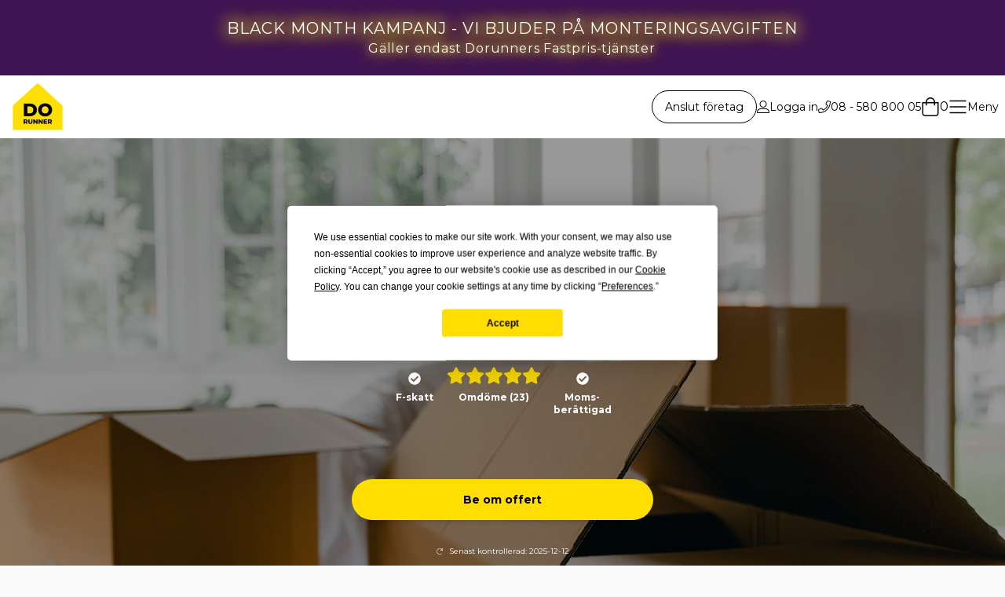

--- FILE ---
content_type: text/html; charset=UTF-8
request_url: https://www.dorunner.se/f%C3%B6retag/mergim-murati-66001
body_size: 59331
content:
<!doctype html>
<html lang="sv">
<head>
    <meta charset="UTF-8"/>
                <script
            type="text/javascript"
            src="https://app.termly.io/resource-blocker/f5ff8ba7-8266-49d4-9575-61c6479f8e5a?autoBlock=on"
        ></script>
        <link rel="apple-touch-icon" sizes="180x180" href="/apple-touch-icon.png?v=2">
    <link rel="icon" type="image/png" sizes="32x32" href="/favicon-32x32.png?v=2">
    <link rel="icon" type="image/png" sizes="16x16" href="/favicon-16x16.png?v=2">
    <link rel="icon" href="/favicon.ico?v=2"/>
    <link rel="manifest" href="/site.webmanifest">
    <link rel="mask-icon" href="/safari-pinned-tab.svg" color="#FFDE00">
    <meta name="msapplication-TileColor" content="#da532c">
    <meta name="theme-color" content="#ffffff">
    <meta name="viewport" content="width=device-width, initial-scale=1.0"/>
    <link rel="preconnect" href="https://www.google-analytics.com">
    <link rel="preconnect" href="https://www.googletagmanager.com">
    <link rel="preconnect" href="https://im.dorunner.se">
    <link rel="preconnect" href="https://fonts.gstatic.com" crossorigin>
    <link rel="preconnect" href="https://addrevenue.io">
    <link rel="preload" as="style"
          href="https://fonts.googleapis.com/css2?family=Montserrat:wght@400;500;600;700&display=swap">
            <link rel="preload" as="image" href="https://im.dorunner.se/xqbygDBcnsHEMuNnvoSlFqAOzMs=/fit-in/9999x1440/filters:quality(80)/https%3A%2F%2Fs3-eu-west-1.amazonaws.com%2Fassets-dorunner-se%2Fprofile_cover_images%2FFlytt-transport-2.jpg">
    
    <title>RiksFlytt Sverige - Dorunner.se</title>
            <link href="/css/dofront.css?id=d7b4b1b76b4a4184e7ac8ef54c094d1c" rel="stylesheet" >
    
    <link href="https://fonts.googleapis.com/css2?family=Montserrat:wght@400;500;600;700&display=swap" rel="stylesheet">
    <link rel="canonical" href="https://www.dorunner.se/f%C3%B6retag/mergim-murati-66001">
    <script type="text/javascript" data-categories="analytics">
    function buildSrc() {
        const params = new URLSearchParams(window.location.search);
        const utmSource = params.get('utm_source');
        if (utmSource === null) {
            const gclid = params.get('gclid');
            if (gclid !== null) {
                return "google::cpc::googlecpc";
            }
            const msclkid = params.get('msclkid');
            if(msclkid !== null) {
                return "bing::cpc::bingcpc";
            }
            return "";
        }
        const utmMedium = params.get('utm_medium') || "undefined";
        const utmCampaign = params.get('utm_campaign') || "undefined";

        return utmSource+"::"+utmMedium+"::"+utmCampaign;
    }

    function sPrev() {
        const srcString = buildSrc();
        if (srcString !== "") {
            const date = new Date();
            date.setTime(date.getTime() + 2592000000);
            const expires = "expires=" + date.toGMTString();
            document.cookie = `lc_source=${srcString}; path=/; ${expires}; samesite=strict`;
        }
    }
    sPrev();
</script>
    
            <script type="text/plain" src="https://addrevenue.io/track.js" data-categories="analytics"></script>
        
    <script>
        window.dataLayer = window.dataLayer || [];
        function gtag(){dataLayer.push(arguments);} //function also used in gtag blade
    </script>

    <!-- Google Tag Manager -->
    <script>(function (w, d, s, l, i) {
            w[l] = w[l] || [];
            w[l].push({
                'gtm.start':
                    new Date().getTime(), event: 'gtm.js'
            });
            var f = d.getElementsByTagName(s)[0],
                j = d.createElement(s), dl = l != 'dataLayer' ? '&l=' + l : '';
            j.async = true;
            j.src =
                'https://www.googletagmanager.com/gtm.js?id=' + i + dl;
            f.parentNode.insertBefore(j, f);
        })(window, document, 'script', 'dataLayer', 'GTM-T3FQKC');</script>
    <!-- End Google Tag Manager -->
        <script>
        // Default all categories to 'denied'
        gtag('consent', 'default', {
        'ad_storage': 'denied',
        'analytics_storage': 'denied',
        'functionality_storage': 'denied',
        'personalization_storage': 'denied',
        'security_storage': 'denied',
        'social_storage': 'denied',
        });
    </script>

        <!-- Livewire Styles --><style >[wire\:loading][wire\:loading], [wire\:loading\.delay][wire\:loading\.delay], [wire\:loading\.inline-block][wire\:loading\.inline-block], [wire\:loading\.inline][wire\:loading\.inline], [wire\:loading\.block][wire\:loading\.block], [wire\:loading\.flex][wire\:loading\.flex], [wire\:loading\.table][wire\:loading\.table], [wire\:loading\.grid][wire\:loading\.grid], [wire\:loading\.inline-flex][wire\:loading\.inline-flex] {display: none;}[wire\:loading\.delay\.none][wire\:loading\.delay\.none], [wire\:loading\.delay\.shortest][wire\:loading\.delay\.shortest], [wire\:loading\.delay\.shorter][wire\:loading\.delay\.shorter], [wire\:loading\.delay\.short][wire\:loading\.delay\.short], [wire\:loading\.delay\.default][wire\:loading\.delay\.default], [wire\:loading\.delay\.long][wire\:loading\.delay\.long], [wire\:loading\.delay\.longer][wire\:loading\.delay\.longer], [wire\:loading\.delay\.longest][wire\:loading\.delay\.longest] {display: none;}[wire\:offline][wire\:offline] {display: none;}[wire\:dirty]:not(textarea):not(input):not(select) {display: none;}:root {--livewire-progress-bar-color: #2299dd;}[x-cloak] {display: none !important;}</style>

    <style>
        [x-cloak] {
            display: none;
        }
    </style>
    
    <meta name="p:domain_verify" content="065d90c7147da7bc7afbc94d062e05c8"/>
    <meta name="facebook-domain-verification" content="txwq8p3orqfapymsqprfkyvsm65mlu"/>
    <meta name="google-site-verification" content="LunQ9nu7Svbe3rYc8iFJL-9Fthhb4JbYSYw-twOdsOc"/>
    <meta name="google-site-verification" content="oVJRvwNlzmhDdiTvnsKvJOl4FokDiwqgjp9GlZTXHy4"/>

    <!--  doassignment app smart banners ios  -->
    <meta name="apple-itunes-app" content="app-id=6450697916" />

            <meta name="description" content="Vi vet att hemmet är där man har hjärtat, därför har vi stor respekt för våra kunders hem och ägodelar. Av denna anledning prioriterar vi försiktighet och säkerställer">
    
            <meta name="keywords" content="renovering, tillbyggnad, badrumsrenovering, köksrenovering, takläggning, hantverkare, målare, rörmokare, elektriker, snickare, flyttfirma, byggfirma, hemstädning">
    
    
    <script type="application/ld+json">
{
    "@context":"http://schema.org",
    "@type":"Organization",
    "url":"https://www.dorunner.se",
    "sameAs" :  {"youtube_url":"https:\/\/www.youtube.com\/channel\/UCecjd0Vug_P8t8ywuqYKnmg","linkedin_url":"https:\/\/www.linkedin.com\/company\/2787812","facebook_url":"https:\/\/www.facebook.com\/dorunner","instagram_url":"https:\/\/www.instagram.com\/dorunner"},
    "name":"Dorunner / Dorunner AB",
    "contactPoint": {
        "@type": "ContactPoint",
        "telephone": "+46 8 580 800 05",
        "contactType": "customer service"
    }
}
</script>

                                                        <script src="https://kit.fontawesome.com/5cac2557bd.js" defer="defer" crossorigin="anonymous"></script>
                        <script type="text/javascript" src="//widget.trustpilot.com/bootstrap/v5/tp.widget.bootstrap.min.js" async></script>
</head>
<body itemscope itemtype="http://schema.org/WebPage"
      x-data="{ showBanner: false }"
      class="relative bg-neutral-200 max-w-[2560px] mx-auto"
>
<meta itemprop="url" content="https://www.dorunner.se">
<meta itemprop="name" content="Dorunner / Dorunner AB">
<!-- Google Tag Manager -->
    <noscript>
        <iframe src="//www.googletagmanager.com/ns.html?id=GTM-T3FQKC"
                height="0" width="0" style="display:none;visibility:hidden">
        </iframe>
    </noscript>
    <!-- End Google Tag Manager -->

    <div class="flex justify-center gap-12 h-24 w-full bg-[#3f1454] text-neutral-100 px-4 py-2 md:pl-12 md:pr-6">
    <div class="flex flex-col items-center justify-center">
        <p class="text-sm sm:text-lg md:text-xl tracking-wider text-center
           [text-shadow:0_0_20px_#FFE323,0_0_20px_#FFE323,0_0_30px_#FFDE00]">BLACK MONTH KAMPANJ - VI BJUDER PÅ MONTERINGSAVGIFTEN</p>
       <p class="text-xs sm:text-sm md:text-base tracking-wider
           [text-shadow:0_0_10px_#FFE323,0_0_20px_#FFE323,0_0_30px_#FFDE00]">Gäller endast Dorunners Fastpris-tjänster</p>
    </div>
</div>


<div wire:snapshot="{&quot;data&quot;:{&quot;showProductModal&quot;:false,&quot;isLimitReached&quot;:false,&quot;selectedProduct&quot;:[[],{&quot;s&quot;:&quot;arr&quot;}],&quot;taxDeductionConflict&quot;:false,&quot;withoutTaxDeduction&quot;:false},&quot;memo&quot;:{&quot;id&quot;:&quot;zKd14iE2z8EqpTTqiZdp&quot;,&quot;name&quot;:&quot;product-modal&quot;,&quot;path&quot;:&quot;f%C3%B6retag\/mergim-murati-66001&quot;,&quot;method&quot;:&quot;GET&quot;,&quot;children&quot;:[],&quot;scripts&quot;:[],&quot;assets&quot;:[],&quot;errors&quot;:[],&quot;locale&quot;:&quot;sv&quot;},&quot;checksum&quot;:&quot;7194ecec9ebbb58de5f6ff60f0d33afe4e8f4583064608fe5e767d750da52a6e&quot;}" wire:effects="{&quot;listeners&quot;:[&quot;openProductModal&quot;,&quot;taxDeductionConflict&quot;,&quot;resetTaxDeductionConflict&quot;,&quot;limitReached&quot;,&quot;resetLimitReached&quot;]}" wire:id="zKd14iE2z8EqpTTqiZdp"
    x-cloak
    x-data="{showProductModal: window.Livewire.find('zKd14iE2z8EqpTTqiZdp').entangle('showProductModal').live}"
    x-show="showProductModal"
    class="fixed z-100 inset-0 w-full h-full bg-black bg-opacity-50 flex justify-center items-center"
>
    </div>
<script>
    document.addEventListener('livewire:init', () => {
        Livewire.on('viewItemList', (event) => {
            window.dataLayer.push({ ecommerce: null });
            window.dataLayer.push({
                "event": "view_item_list",
                "ecommerce": event[0]
            });
        });
    });
</script>
<div wire:snapshot="{&quot;data&quot;:{&quot;showCheckout&quot;:false,&quot;orderValueInclVatInclDeduction&quot;:null,&quot;orderValueInclVatExclDeduction&quot;:null,&quot;vatPriceInclDeduction&quot;:null,&quot;cartProducts&quot;:[[],{&quot;s&quot;:&quot;arr&quot;}],&quot;useSameAddressForInvoicing&quot;:true,&quot;showSuccess&quot;:false,&quot;includeRot&quot;:true,&quot;professionAdminFeeInclVatExclDeduction&quot;:null,&quot;professionAdminFeeInclVatInclDeduction&quot;:null,&quot;bookingNumber&quot;:&quot;&quot;,&quot;description&quot;:&quot;&quot;,&quot;contactSession&quot;:&quot;&quot;,&quot;contactClient&quot;:&quot;&quot;,&quot;firstName&quot;:&quot;&quot;,&quot;lastName&quot;:&quot;&quot;,&quot;phone&quot;:&quot;&quot;,&quot;email&quot;:&quot;&quot;,&quot;street&quot;:&quot;&quot;,&quot;zip&quot;:&quot;&quot;,&quot;city&quot;:&quot;&quot;,&quot;invoicingStreet&quot;:&quot;&quot;,&quot;invoicingZip&quot;:&quot;&quot;,&quot;invoicingCity&quot;:&quot;&quot;,&quot;selectedTimeSpan&quot;:&quot;FLEXIBLE&quot;,&quot;timeSpans&quot;:[{&quot;FLEXIBLE&quot;:&quot;Flexibelt&quot;,&quot;2_WEEKS&quot;:&quot;Inom 2 veckor&quot;,&quot;1_2_MONTHS&quot;:&quot;Inom 1-2 m\u00e5nader&quot;},{&quot;class&quot;:&quot;Illuminate\\Support\\Collection&quot;,&quot;s&quot;:&quot;clctn&quot;}],&quot;dorunnerTerms&quot;:false,&quot;attachments&quot;:[[],{&quot;s&quot;:&quot;arr&quot;}],&quot;discount&quot;:0,&quot;error&quot;:false,&quot;uploading&quot;:false,&quot;materialInstallationFeeText&quot;:&quot;&quot;,&quot;withoutTaxDeduction&quot;:false,&quot;blackWeek&quot;:true},&quot;memo&quot;:{&quot;id&quot;:&quot;okvbjJSC1SBc5Bm3WPWy&quot;,&quot;name&quot;:&quot;checkout&quot;,&quot;path&quot;:&quot;f%C3%B6retag\/mergim-murati-66001&quot;,&quot;method&quot;:&quot;GET&quot;,&quot;children&quot;:[],&quot;scripts&quot;:[],&quot;assets&quot;:[],&quot;errors&quot;:[],&quot;locale&quot;:&quot;sv&quot;},&quot;checksum&quot;:&quot;b2b1d72a981df16e27c242c9b8a3842d0c93c7e82bb28cb9a548cff162e6411e&quot;}" wire:effects="{&quot;listeners&quot;:[&quot;showCheckout&quot;]}" wire:id="okvbjJSC1SBc5Bm3WPWy"
    x-cloak
    x-data="{ showCheckout : window.Livewire.find('okvbjJSC1SBc5Bm3WPWy').entangle('showCheckout').live}"
    x-show="showCheckout"
    class="fixed z-[999999] inset-0 bg-neutral-300 grid grid-rows-[4rem_auto]"
>
    </div>
<script>
    document.addEventListener('livewire:initialized', () => {
        Livewire.on('purchase-ecom-object', (event) => {
            window.dataLayer.push({ ecommerce: null });
            window.dataLayer.push({
                "event": "purchase",
                "ecommerce": event[0]
            });
        });
        Livewire.on('addShippingInfo', (event) => {
            window.dataLayer.push({ ecommerce: null });
            window.dataLayer.push({
                "event": "add_shipping_info",
                "ecommerce": event[0]
            });
        });
    });

    function sanitizeFileName(fileName) {
        // Replace non-ASCII characters and spaces with underscores, remove any remaining invalid characters
        return fileName.normalize("NFD").replace(/[\u0300-\u036f]/g, "")
            .replace(/[^a-zA-Z0-9.-]/g, '_');
    }

   function uploadFile(event)  {
                event.preventDefault();
                const file = event.target.files[0]
                const sanitizedFileName = sanitizeFileName(file.name);
                const renamedFile = new File([file], sanitizedFileName, { type: file.type });
                window.Livewire.find('okvbjJSC1SBc5Bm3WPWy').upload('attachments', renamedFile);
    }

    function dragDrop() {
        return {
            drop(event) {
                event.preventDefault();
                // Retrieve the dropped files
                const files = event.dataTransfer.files;
                const file = files[0];
                const sanitizedFileName = sanitizeFileName(file.name);
                const renamedFile = new File([file], sanitizedFileName, { type: file.type });
                window.Livewire.find('okvbjJSC1SBc5Bm3WPWy').upload('attachments', renamedFile);
            }
        }
    }

</script>
<div
    x-cloak
    x-data="{
    showResumeFormModal: false,
    deleteFormDataChecked: false,
    removeResumeFormData() { localStorage.removeItem('assignmentStore'); localStorage.removeItem('resumeFormTimestamp') },
    setResumeFormTimestamp() { localStorage.setItem('resumeFormTimestamp', new Date().getTime() +  1000 * 60 * 60 * 24) }
    }"
    x-init="if(localStorage.getItem('assignmentStore') !== null){

        showResumeFormModal = localStorage.getItem('resumeFormTimestamp') !== null ?
            localStorage.getItem('resumeFormTimestamp') < new Date().getTime()
            : true
    }
    "
    x-show="showResumeFormModal"
    class="fixed z-100 w-full h-full bg-black bg-opacity-50 flex justify-center items-center"
>
    <div class="opacity-100 bg-white max-w-md md:w-full w-11/12 px-6 py-10 sm:px-16 space-y-4 text-center rounded-md">
        <p class="text-lg md:text-2xl">Psst! Vill du fortsätta att fylla i ditt uppdrag?</p>
        <p class="text-sm md:text-base">Det är bara några få saker kvar att fylla i, innan du kan få upp till 5 offerter från våra tjänsteföretag. Det är helt gratis att använda vår tjänst!</p>
        <div class="space-x-6 pt-6">
            <button
                class="w-24 sm:w-32 md:w-36 py-3 font-montserrat font-bold text-sm border border-neutral-900 max-w-md rounded-full text-center inline-block hover:text-neutral-100 hover:bg-neutral-900 active:border-neutral-800 active:text-neutral-800 disabled:border-neutral-500 disabled:text-neutral-500 focus:outline-none focus:bg-neutral-900 focus:text-neutral-100"
                @click="showResumeFormModal = deleteFormDataChecked ? removeResumeFormData() : setResumeFormTimestamp()"
            >
                Stäng
            </button>
            <a
        href="https://www.dorunner.se/skapa-uppdrag?resume=1"
        class="bg-primary-500 font-montserrat font-bold max-w-sm text-sm text-neutral-900 shadow-md rounded-full text-center inline-block hover:bg-primary-300 active:bg-primary-300 disabled:primary-200 disabled:text-neutral-100 focus:outline-none focus:shadow-focus w-24 sm:w-32 md:w-36 py-3"
                            >Fortsätt</a>
        </div>
        <div class="flex items-center justify-center mr-4 pt-4">
            <input type="checkbox" id="deleteFormDataChecked" class="opacity-0 absolute mr-20 h-8 w-8 " x-model="deleteFormDataChecked" />
            <div
                class="bg-neutral-100 border rounded-full border-neutral-900 w-6 h-6 flex flex-shrink-0 justify-center items-center mr-2 ">
                <svg class="fill-current hidden w-4 h-4 text-neutral-900 pointer-events-none" version="1.1" viewBox="0 0 17 12"
                     xmlns="http://www.w3.org/2000/svg">
                    <g fill="none" fill-rule="evenodd">
                        <g transform="translate(-9 -11)" fill="black" fill-rule="nonzero">
                            <path
                                d="m25.576 11.414c0.56558 0.55188 0.56558 1.4439 0 1.9961l-9.404 9.176c-0.28213 0.27529-0.65247 0.41385-1.0228 0.41385-0.37034 0-0.74068-0.13855-1.0228-0.41385l-4.7019-4.588c-0.56584-0.55188-0.56584-1.4442 0-1.9961 0.56558-0.55214 1.4798-0.55214 2.0456 0l3.679 3.5899 8.3812-8.1779c0.56558-0.55214 1.4798-0.55214 2.0456 0z"/>
                        </g>
                    </g>
                </svg>
            </div>
            <label for="deleteFormDataChecked" class="select-none font-montserrat text-xs ">
                Visa inte igen
            </label>
        </div>
    </div>
</div>

<nav class="sticky left-0 z-50" :class="showBanner ? 'top-8' : 'top-0'">
            <div x-data="{
        showLogin: false,
        toggleHamburgerMenu: false,
        hasScrolled: false,
        showScrollToTop: false,
        showScrollToHeroCta: false,
        showBtnText: false,
        isStartPage: 'profiles.profiles.show' === 'startPage',
        reactOnScroll() {
        this.showScrollToTop = window.scrollY > 800 ? true : false;
            if(this.isStartPage) {
                this.showScrollToHeroCta = window.scrollY > 800 ? true : false;
            }
            if (this.$el.getBoundingClientRect().top < (showBanner ? 35 : 1) && window.scrollY > 4) {
                this.hasScrolled = true;
            } else {
                this.hasScrolled = false;
            }
        }
      }"
     class="absolute top-0 inset-x-0 z-50 bg-neutral-100 font-montserrat"
     x-init="reactOnScroll()"
     @scroll.window="reactOnScroll()"
>
    <button x-show="showScrollToTop" @click="window.scrollTo(0, 0)"
            class="flex items-center space-x-2 fixed bottom-5 right-24
                py-4 px-4 bg-neutral-900 text-neutral-100 rounded-full"
            @mouseover="showBtnText = true"
            @mouseout="showBtnText = false"
    >
        <svg fill="#fff" class="w-7 h-7" xmlns="http://www.w3.org/2000/svg" viewBox="0 0 448 512"><!-- Font Awesome Pro 5.15.4 by @fontawesome - https://fontawesome.com License - https://fontawesome.com/license (Commercial License) --><path d="M4.465 366.475l7.07 7.071c4.686 4.686 12.284 4.686 16.971 0L224 178.053l195.494 195.493c4.686 4.686 12.284 4.686 16.971 0l7.07-7.071c4.686-4.686 4.686-12.284 0-16.97l-211.05-211.051c-4.686-4.686-12.284-4.686-16.971 0L4.465 349.505c-4.687 4.686-4.687 12.284 0 16.97z"/></svg>        <span class="text-xs font-montserrat hidden md:block font-bold uppercase"
              x-show="showBtnText">Till toppen</span>
    </button>
    <ul
        class="flex items-center gap-6 lg:gap-10 bg-neutral-100 px-2 pb-2 md:pb-0">
        <li class="mr-auto p-2">
            <a class="mr-auto" href="https://www.dorunner.se">
                <img src="https://im.dorunner.se/B7l8u77xH75v8s3qm-2Dkn1Hlhw=/fit-in/128x128/filters:quality(80)/https%3A%2F%2Fs3-eu-west-1.amazonaws.com%2Fassets-dorunner-se%2Fdofront%2Flogo%2Fdorunner.png" alt="Dorunner logo"
                     class="h-16 w-16 transform hover:scale-110"/>
            </a>
        </li>
        <li x-show="showScrollToHeroCta" class="sm:hidden">
            <button type="button" @click="window.scrollTo(0, 0)"
                    class="py-3 px-6 text-sm bg-neutral-900 text-neutral-100 hover:bg-neutral-100 hover:text-neutral-900
                    border border-neutral-900 rounded-full">
                Få offert
            </button>
        </li>
        <li class="hidden md:inline-block border border-neutral-900 rounded-full px-4 py-2 hover:bg-neutral-900 hover:text-neutral-100">
            <a class="text-sm" href="https://www.dorunner.se/info/bli-medlem">Anslut företag</a>
        </li>
        <li @click="() => {toggleHamburgerMenu = true; showLogin = true}" class="hidden md:flex items-center gap-1 cursor-pointer">
            <svg class="w-4 h-4" xmlns="http://www.w3.org/2000/svg" viewBox="0 0 512 512"><!--! Font Awesome Pro 6.0.0-beta2 by @fontawesome - https://fontawesome.com License - https://fontawesome.com/license (Commercial License) --><path d="M256 288c79.53 0 144-64.47 144-144s-64.47-144-144-144c-79.52 0-144 64.47-144 144S176.5 288 256 288zM256 32c61.76 0 112 50.24 112 112C368 205.8 317.8 256 256 256S144 205.8 144 144C144 82.24 194.2 32 256 32zM351.1 320H160c-88.36 0-160 71.63-160 160c0 17.67 14.33 32 31.1 32H480c17.67 0 31.1-14.33 31.1-32C512 391.6 440.4 320 351.1 320zM32 480c0-70.58 57.42-128 128-128h191.1C422.6 352 480 409.4 480 480H32z"/></svg>            <p class="text-sm">Logga in</p>
        </li>
        <li class="hidden md:flex items-center gap-1 cursor-pointer w-fit">
            <svg class="w-4 h-4" aria-hidden="true" focusable="false" data-prefix="fal" data-icon="phone" class="svg-inline--fa fa-phone fa-w-16" role="img" xmlns="http://www.w3.org/2000/svg" viewBox="0 0 512 512"><path fill="currentColor" d="M487.8 24.1L387 .8c-14.7-3.4-29.8 4.2-35.8 18.1l-46.5 108.5c-5.5 12.7-1.8 27.7 8.9 36.5l53.9 44.1c-34 69.2-90.3 125.6-159.6 159.6l-44.1-53.9c-8.8-10.7-23.8-14.4-36.5-8.9L18.9 351.3C5 357.3-2.6 372.3.8 387L24 487.7C27.3 502 39.9 512 54.5 512 306.7 512 512 307.8 512 54.5c0-14.6-10-27.2-24.2-30.4zM55.1 480l-23-99.6 107.4-46 59.5 72.8c103.6-48.6 159.7-104.9 208.1-208.1l-72.8-59.5 46-107.4 99.6 23C479.7 289.7 289.6 479.7 55.1 480z"></path></svg>            <a href="tel:08 - 580 800 05" class="text-sm whitespace-nowrap">08 - 580 800 05</a>
        </li>
        <li class="col-start-3 md:col-auto">
            <div wire:snapshot="{&quot;data&quot;:{&quot;cartProducts&quot;:[[],{&quot;keys&quot;:[],&quot;class&quot;:&quot;Illuminate\\Database\\Eloquent\\Collection&quot;,&quot;modelClass&quot;:null,&quot;s&quot;:&quot;elcl&quot;}],&quot;orderValueInclVatInclDeduction&quot;:0,&quot;orderValueInclVatExclDeduction&quot;:0,&quot;professionAdminFeeInclVatInclDeduction&quot;:0,&quot;professionAdminFeeInclVatExclDeduction&quot;:0,&quot;showShoppingCart&quot;:false,&quot;invalidZip&quot;:true,&quot;withoutTaxDeduction&quot;:false,&quot;taxDeductionConflict&quot;:false,&quot;materialText&quot;:&quot;Kostnad f\u00f6r material tillkommer.&quot;,&quot;zip&quot;:&quot;&quot;,&quot;city&quot;:&quot;&quot;,&quot;discount&quot;:0,&quot;blackWeek&quot;:true},&quot;memo&quot;:{&quot;id&quot;:&quot;z4gtgjXLCqdIF9yAgD2r&quot;,&quot;name&quot;:&quot;shopping-cart&quot;,&quot;path&quot;:&quot;f%C3%B6retag\/mergim-murati-66001&quot;,&quot;method&quot;:&quot;GET&quot;,&quot;children&quot;:[],&quot;scripts&quot;:[],&quot;assets&quot;:[],&quot;errors&quot;:[],&quot;locale&quot;:&quot;sv&quot;},&quot;checksum&quot;:&quot;87a70b57fcbec0eb90fdf911ef9974a3ac2418fdb30b2463f9af3345be435252&quot;}" wire:effects="{&quot;listeners&quot;:[&quot;addToCart&quot;,&quot;openShoppingCart&quot;,&quot;clearCart&quot;]}" wire:id="z4gtgjXLCqdIF9yAgD2r" x-data="{ showShoppingCart : window.Livewire.find('z4gtgjXLCqdIF9yAgD2r').entangle('showShoppingCart').live, invalidZip: window.Livewire.find('z4gtgjXLCqdIF9yAgD2r').entangle('invalidZip').live }" class="font-montserrat">
    <div class="cursor-pointer flex items-center gap-2" wire:click="toggleShowShoppingCart">
        <svg class="h-6 w-6" xmlns="http://www.w3.org/2000/svg" viewBox="0 0 448 512"><!-- Font Awesome Pro 5.15.4 by @fontawesome - https://fontawesome.com License - https://fontawesome.com/license (Commercial License) --><path d="M352 128C352 57.421 294.579 0 224 0 153.42 0 96 57.421 96 128H0v304c0 44.183 35.817 80 80 80h288c44.183 0 80-35.817 80-80V128h-96zM224 32c52.935 0 96 43.065 96 96H128c0-52.935 43.065-96 96-96zm192 400c0 26.467-21.533 48-48 48H80c-26.467 0-48-21.533-48-48V160h64v48c0 8.837 7.164 16 16 16s16-7.163 16-16v-48h192v48c0 8.837 7.163 16 16 16s16-7.163 16-16v-48h64v272z"/></svg>        <p>0</p>
    </div>
    <div
        x-cloak
        x-show="showShoppingCart"
        @click.away="showShoppingCart = false"
        class="h-screen w-full sm:w-120 absolute inset-y-0 right-0 py-6 bg-white shadow-md overflow-auto flex flex-col"
        x-transition:enter="transition ease-in-out duration-300"
        x-transition:enter-start="opacity-0 transform translate-x-96 scale-x-90"
        x-transition:enter-end="opacity-100 transform scale-x-100"
        x-transition:leave="transition ease-in duration-300"
        x-transition:leave-start="opacity-100 transform scale-90"
        x-transition:leave-end="opacity-0 transform translate-x-96 -scale-100"
    >
        <h2 class="text-2xl font-georgia mb-6 px-4">Varukorg</h2>
        <svg @click="showShoppingCart = false" class="h-6 w-6 absolute top-6 right-6 cursor-pointer" xmlns="http://www.w3.org/2000/svg" viewBox="0 0 320 512"><!-- Font Awesome Pro 5.15.4 by @fontawesome - https://fontawesome.com License - https://fontawesome.com/license (Commercial License) --><path d="M193.94 256L296.5 153.44l21.15-21.15c3.12-3.12 3.12-8.19 0-11.31l-22.63-22.63c-3.12-3.12-8.19-3.12-11.31 0L160 222.06 36.29 98.34c-3.12-3.12-8.19-3.12-11.31 0L2.34 120.97c-3.12 3.12-3.12 8.19 0 11.31L126.06 256 2.34 379.71c-3.12 3.12-3.12 8.19 0 11.31l22.63 22.63c3.12 3.12 8.19 3.12 11.31 0L160 289.94 262.56 392.5l21.15 21.15c3.12 3.12 8.19 3.12 11.31 0l22.63-22.63c3.12-3.12 3.12-8.19 0-11.31L193.94 256z"/></svg>        <ul class="flex items-center justify-evenly gap-2 text-xs border-b-2 border-t-2 p-4 mb-4">
            <li class="flex items-center gap-2">
                <svg class="h-4 w-4" xmlns="http://www.w3.org/2000/svg" viewBox="0 0 448 512"><!-- Font Awesome Pro 5.15.4 by @fontawesome - https://fontawesome.com License - https://fontawesome.com/license (Commercial License) --><path d="M413.505 91.951L133.49 371.966l-98.995-98.995c-4.686-4.686-12.284-4.686-16.971 0L6.211 284.284c-4.686 4.686-4.686 12.284 0 16.971l118.794 118.794c4.686 4.686 12.284 4.686 16.971 0l299.813-299.813c4.686-4.686 4.686-12.284 0-16.971l-11.314-11.314c-4.686-4.686-12.284-4.686-16.97 0z"/></svg>                <p>Kontrollerade företag</p>
            </li>
            <li class="flex items-center gap-2">
                <svg class="h-4 w-4" xmlns="http://www.w3.org/2000/svg" viewBox="0 0 448 512"><!-- Font Awesome Pro 5.15.4 by @fontawesome - https://fontawesome.com License - https://fontawesome.com/license (Commercial License) --><path d="M413.505 91.951L133.49 371.966l-98.995-98.995c-4.686-4.686-12.284-4.686-16.971 0L6.211 284.284c-4.686 4.686-4.686 12.284 0 16.971l118.794 118.794c4.686 4.686 12.284 4.686 16.971 0l299.813-299.813c4.686-4.686 4.686-12.284 0-16.971l-11.314-11.314c-4.686-4.686-12.284-4.686-16.97 0z"/></svg>                <p>Betala efter jobbet är gjort</p>
            </li>
            <li class="flex items-center gap-2">
                <svg class="h-4 w-4" xmlns="http://www.w3.org/2000/svg" viewBox="0 0 448 512"><!-- Font Awesome Pro 5.15.4 by @fontawesome - https://fontawesome.com License - https://fontawesome.com/license (Commercial License) --><path d="M413.505 91.951L133.49 371.966l-98.995-98.995c-4.686-4.686-12.284-4.686-16.971 0L6.211 284.284c-4.686 4.686-4.686 12.284 0 16.971l118.794 118.794c4.686 4.686 12.284 4.686 16.971 0l299.813-299.813c4.686-4.686 4.686-12.284 0-16.971l-11.314-11.314c-4.686-4.686-12.284-4.686-16.97 0z"/></svg>                <p>Faktura 14&nbsp;dagar</p>
            </li>
        </ul>
        <ul class="space-y-6 px-4">
                    </ul>
                    <p class="text-center">Din varukorg är tom</p>
            </div>
</div>
<script>
    document.addEventListener('livewire:init', () => {
        Livewire.on('removeProduct', (event) => {
            window.dataLayer.push({ ecommerce: null });
            window.dataLayer.push({
                "event": "remove_from_cart",
                "ecommerce": event[0]
            });
        });
        Livewire.on('addToCartEvent', (event) => {
            window.dataLayer.push({ ecommerce: null });
            window.dataLayer.push({
                "event": "add_to_cart",
                "ecommerce": event[0]
            });
        });
        Livewire.on('beginCheckout', (event) => {
            window.dataLayer.push({ ecommerce: null });
            window.dataLayer.push({
                "event": "begin_checkout",
                "ecommerce": event[0]
            });
        });
        Livewire.on('viewCart', (event) => {
            window.dataLayer.push({ ecommerce: null });
            window.dataLayer.push({
                "event": "view_cart",
                "ecommerce": event[0]
            });
        });
    });

</script>
        </li>
        <li class="col-start-4 md:col-auto">
            <div wire:snapshot="{&quot;data&quot;:{&quot;showDorunnerLogo&quot;:true,&quot;categoriesWithChildrenAndProducts&quot;:[[[{&quot;id&quot;:1,&quot;name&quot;:&quot;Bygg &amp; hantverk&quot;,&quot;link&quot;:&quot;bygg-och-hantverkare&quot;,&quot;children&quot;:[[[{&quot;id&quot;:76,&quot;parent_id&quot;:1,&quot;name&quot;:&quot;Arkitekt&quot;,&quot;link&quot;:&quot;arkitekt&quot;,&quot;main_page_category_content_exists&quot;:false,&quot;children&quot;:[[[{&quot;id&quot;:476,&quot;parent_id&quot;:76,&quot;name&quot;:&quot;Arkitekt&quot;,&quot;link&quot;:&quot;arkitekt&quot;,&quot;main_page_category_content_exists&quot;:true},{&quot;s&quot;:&quot;arr&quot;}]],{&quot;s&quot;:&quot;arr&quot;}]},{&quot;s&quot;:&quot;arr&quot;}],[{&quot;id&quot;:4,&quot;parent_id&quot;:1,&quot;name&quot;:&quot;Badrumsrenovering&quot;,&quot;link&quot;:&quot;badrumsrenovering&quot;,&quot;main_page_category_content_exists&quot;:true,&quot;children&quot;:[[[{&quot;id&quot;:562,&quot;parent_id&quot;:4,&quot;name&quot;:&quot;Partiell badrumsrenovering&quot;,&quot;link&quot;:&quot;partiell-badrumsrenovering&quot;,&quot;main_page_category_content_exists&quot;:false},{&quot;s&quot;:&quot;arr&quot;}],[{&quot;id&quot;:452,&quot;parent_id&quot;:4,&quot;name&quot;:&quot;Total badrumsrenovering&quot;,&quot;link&quot;:&quot;total-badrumsrenovering&quot;,&quot;main_page_category_content_exists&quot;:false},{&quot;s&quot;:&quot;arr&quot;}]],{&quot;s&quot;:&quot;arr&quot;}]},{&quot;s&quot;:&quot;arr&quot;}],[{&quot;id&quot;:39,&quot;parent_id&quot;:1,&quot;name&quot;:&quot;Balkong&quot;,&quot;link&quot;:&quot;balkong&quot;,&quot;main_page_category_content_exists&quot;:true,&quot;children&quot;:[[[{&quot;id&quot;:202,&quot;parent_id&quot;:39,&quot;name&quot;:&quot;Bygga balkong&quot;,&quot;link&quot;:&quot;bygga-balkong&quot;,&quot;main_page_category_content_exists&quot;:true},{&quot;s&quot;:&quot;arr&quot;}],[{&quot;id&quot;:203,&quot;parent_id&quot;:39,&quot;name&quot;:&quot;Renovera balkong&quot;,&quot;link&quot;:&quot;renovera-balkong&quot;,&quot;main_page_category_content_exists&quot;:true},{&quot;s&quot;:&quot;arr&quot;}]],{&quot;s&quot;:&quot;arr&quot;}]},{&quot;s&quot;:&quot;arr&quot;}],[{&quot;id&quot;:13,&quot;parent_id&quot;:1,&quot;name&quot;:&quot;Bastu, pool &amp; badtunna&quot;,&quot;link&quot;:&quot;bastu-pool-och-badtunna&quot;,&quot;main_page_category_content_exists&quot;:true,&quot;children&quot;:[[[{&quot;id&quot;:221,&quot;parent_id&quot;:13,&quot;name&quot;:&quot;Bygga bastu&quot;,&quot;link&quot;:&quot;bygga-bastu&quot;,&quot;main_page_category_content_exists&quot;:false},{&quot;s&quot;:&quot;arr&quot;}],[{&quot;id&quot;:222,&quot;parent_id&quot;:13,&quot;name&quot;:&quot;Bygga pool&quot;,&quot;link&quot;:&quot;bygga-pool&quot;,&quot;main_page_category_content_exists&quot;:false},{&quot;s&quot;:&quot;arr&quot;}],[{&quot;id&quot;:224,&quot;parent_id&quot;:13,&quot;name&quot;:&quot;K\u00f6pa &amp; installera badtunna&quot;,&quot;link&quot;:&quot;kopa-och-installera-badtunna&quot;,&quot;main_page_category_content_exists&quot;:true},{&quot;s&quot;:&quot;arr&quot;}],[{&quot;id&quot;:223,&quot;parent_id&quot;:13,&quot;name&quot;:&quot;K\u00f6pa &amp; installera pool&quot;,&quot;link&quot;:&quot;kopa-och-installera-pool&quot;,&quot;main_page_category_content_exists&quot;:true},{&quot;s&quot;:&quot;arr&quot;}]],{&quot;s&quot;:&quot;arr&quot;}]},{&quot;s&quot;:&quot;arr&quot;}],[{&quot;id&quot;:81,&quot;parent_id&quot;:1,&quot;name&quot;:&quot;Besiktning&quot;,&quot;link&quot;:&quot;besiktningsman&quot;,&quot;main_page_category_content_exists&quot;:false,&quot;children&quot;:[[[{&quot;id&quot;:212,&quot;parent_id&quot;:81,&quot;name&quot;:&quot;B\u00e5tbesiktning&quot;,&quot;link&quot;:&quot;batbesiktning&quot;,&quot;main_page_category_content_exists&quot;:false},{&quot;s&quot;:&quot;arr&quot;}],[{&quot;id&quot;:219,&quot;parent_id&quot;:81,&quot;name&quot;:&quot;Elbesiktning&quot;,&quot;link&quot;:&quot;elbesiktning&quot;,&quot;main_page_category_content_exists&quot;:false},{&quot;s&quot;:&quot;arr&quot;}],[{&quot;id&quot;:218,&quot;parent_id&quot;:81,&quot;name&quot;:&quot;Energibesiktning&quot;,&quot;link&quot;:&quot;energibesiktning&quot;,&quot;main_page_category_content_exists&quot;:false},{&quot;s&quot;:&quot;arr&quot;}],[{&quot;id&quot;:210,&quot;parent_id&quot;:81,&quot;name&quot;:&quot;Husbesiktning&quot;,&quot;link&quot;:&quot;husbesiktning&quot;,&quot;main_page_category_content_exists&quot;:false},{&quot;s&quot;:&quot;arr&quot;}],[{&quot;id&quot;:546,&quot;parent_id&quot;:81,&quot;name&quot;:&quot;Kontrollansvarig&quot;,&quot;link&quot;:&quot;kontrollansvarig&quot;,&quot;main_page_category_content_exists&quot;:true},{&quot;s&quot;:&quot;arr&quot;}],[{&quot;id&quot;:220,&quot;parent_id&quot;:81,&quot;name&quot;:&quot;M\u00f6gelbesiktning&quot;,&quot;link&quot;:&quot;mogelbesiktning&quot;,&quot;main_page_category_content_exists&quot;:false},{&quot;s&quot;:&quot;arr&quot;}],[{&quot;id&quot;:213,&quot;parent_id&quot;:81,&quot;name&quot;:&quot;OVK-besiktning&quot;,&quot;link&quot;:&quot;ovk-besiktning&quot;,&quot;main_page_category_content_exists&quot;:false},{&quot;s&quot;:&quot;arr&quot;}],[{&quot;id&quot;:217,&quot;parent_id&quot;:81,&quot;name&quot;:&quot;S\u00e4kerhetsbesiktning&quot;,&quot;link&quot;:&quot;sakerhetsbesiktning&quot;,&quot;main_page_category_content_exists&quot;:false},{&quot;s&quot;:&quot;arr&quot;}],[{&quot;id&quot;:547,&quot;parent_id&quot;:81,&quot;name&quot;:&quot;Underh\u00e5llsplan&quot;,&quot;link&quot;:&quot;underhallsplan&quot;,&quot;main_page_category_content_exists&quot;:true},{&quot;s&quot;:&quot;arr&quot;}],[{&quot;id&quot;:215,&quot;parent_id&quot;:81,&quot;name&quot;:&quot;Ventilationsbesiktning&quot;,&quot;link&quot;:&quot;ventilationsbesiktning&quot;,&quot;main_page_category_content_exists&quot;:false},{&quot;s&quot;:&quot;arr&quot;}],[{&quot;id&quot;:559,&quot;parent_id&quot;:81,&quot;name&quot;:&quot;V\u00e5trumsbesiktning&quot;,&quot;link&quot;:&quot;vatrumsbesiktning&quot;,&quot;main_page_category_content_exists&quot;:false},{&quot;s&quot;:&quot;arr&quot;}]],{&quot;s&quot;:&quot;arr&quot;}]},{&quot;s&quot;:&quot;arr&quot;}],[{&quot;id&quot;:52,&quot;parent_id&quot;:1,&quot;name&quot;:&quot;Betongarbete&quot;,&quot;link&quot;:&quot;betongarbete&quot;,&quot;main_page_category_content_exists&quot;:false,&quot;children&quot;:[[[{&quot;id&quot;:462,&quot;parent_id&quot;:52,&quot;name&quot;:&quot;Betongarbete&quot;,&quot;link&quot;:&quot;betongarbete&quot;,&quot;main_page_category_content_exists&quot;:true},{&quot;s&quot;:&quot;arr&quot;}]],{&quot;s&quot;:&quot;arr&quot;}]},{&quot;s&quot;:&quot;arr&quot;}],[{&quot;id&quot;:48,&quot;parent_id&quot;:1,&quot;name&quot;:&quot;Byggledare&quot;,&quot;link&quot;:&quot;byggledare&quot;,&quot;main_page_category_content_exists&quot;:false,&quot;children&quot;:[[[{&quot;id&quot;:461,&quot;parent_id&quot;:48,&quot;name&quot;:&quot;Byggledare&quot;,&quot;link&quot;:&quot;byggledare&quot;,&quot;main_page_category_content_exists&quot;:false},{&quot;s&quot;:&quot;arr&quot;}]],{&quot;s&quot;:&quot;arr&quot;}]},{&quot;s&quot;:&quot;arr&quot;}],[{&quot;id&quot;:40,&quot;parent_id&quot;:1,&quot;name&quot;:&quot;Fasadrenovering&quot;,&quot;link&quot;:&quot;fasadrenovering&quot;,&quot;main_page_category_content_exists&quot;:true,&quot;children&quot;:[[[{&quot;id&quot;:198,&quot;parent_id&quot;:40,&quot;name&quot;:&quot;Renovering tegel &amp; putsfasad&quot;,&quot;link&quot;:&quot;renovering-tegel-och-putsfasad&quot;,&quot;main_page_category_content_exists&quot;:false},{&quot;s&quot;:&quot;arr&quot;}],[{&quot;id&quot;:197,&quot;parent_id&quot;:40,&quot;name&quot;:&quot;Renovering tr\u00e4fasad&quot;,&quot;link&quot;:&quot;renovering-trafasad&quot;,&quot;main_page_category_content_exists&quot;:false},{&quot;s&quot;:&quot;arr&quot;}]],{&quot;s&quot;:&quot;arr&quot;}]},{&quot;s&quot;:&quot;arr&quot;}],[{&quot;id&quot;:41,&quot;parent_id&quot;:1,&quot;name&quot;:&quot;F\u00f6nster &amp; D\u00f6rrar&quot;,&quot;link&quot;:&quot;fonster-och-dorrar&quot;,&quot;main_page_category_content_exists&quot;:true,&quot;children&quot;:[[[{&quot;id&quot;:200,&quot;parent_id&quot;:41,&quot;name&quot;:&quot;Installera d\u00f6rrar&quot;,&quot;link&quot;:&quot;installera-dorrar&quot;,&quot;main_page_category_content_exists&quot;:true},{&quot;s&quot;:&quot;arr&quot;}],[{&quot;id&quot;:199,&quot;parent_id&quot;:41,&quot;name&quot;:&quot;Installera f\u00f6nster&quot;,&quot;link&quot;:&quot;installera-fonster&quot;,&quot;main_page_category_content_exists&quot;:true},{&quot;s&quot;:&quot;arr&quot;}],[{&quot;id&quot;:201,&quot;parent_id&quot;:41,&quot;name&quot;:&quot;Renovera f\u00f6nster &amp; d\u00f6rrar&quot;,&quot;link&quot;:&quot;renovera-fonster-och-dorrar&quot;,&quot;main_page_category_content_exists&quot;:true},{&quot;s&quot;:&quot;arr&quot;}]],{&quot;s&quot;:&quot;arr&quot;}]},{&quot;s&quot;:&quot;arr&quot;}],[{&quot;id&quot;:34,&quot;parent_id&quot;:1,&quot;name&quot;:&quot;Golv&quot;,&quot;link&quot;:&quot;golv&quot;,&quot;main_page_category_content_exists&quot;:true,&quot;children&quot;:[[[{&quot;id&quot;:186,&quot;parent_id&quot;:34,&quot;name&quot;:&quot;Golvbehandling &amp; golvslipning&quot;,&quot;link&quot;:&quot;golvbehandling-och-golvslipning&quot;,&quot;main_page_category_content_exists&quot;:true},{&quot;s&quot;:&quot;arr&quot;}],[{&quot;id&quot;:187,&quot;parent_id&quot;:34,&quot;name&quot;:&quot;Golvl\u00e4ggare&quot;,&quot;link&quot;:&quot;golvlaggare&quot;,&quot;main_page_category_content_exists&quot;:true},{&quot;s&quot;:&quot;arr&quot;}],[{&quot;id&quot;:188,&quot;parent_id&quot;:34,&quot;name&quot;:&quot;Industrigolv&quot;,&quot;link&quot;:&quot;industrigolv&quot;,&quot;main_page_category_content_exists&quot;:true},{&quot;s&quot;:&quot;arr&quot;}],[{&quot;id&quot;:189,&quot;parent_id&quot;:34,&quot;name&quot;:&quot;Mattl\u00e4ggning&quot;,&quot;link&quot;:&quot;mattlaggning&quot;,&quot;main_page_category_content_exists&quot;:false},{&quot;s&quot;:&quot;arr&quot;}],[{&quot;id&quot;:190,&quot;parent_id&quot;:34,&quot;name&quot;:&quot;V\u00e5trumsgolv&quot;,&quot;link&quot;:&quot;vatrumsgolv&quot;,&quot;main_page_category_content_exists&quot;:true},{&quot;s&quot;:&quot;arr&quot;}]],{&quot;s&quot;:&quot;arr&quot;}]},{&quot;s&quot;:&quot;arr&quot;}],[{&quot;id&quot;:552,&quot;parent_id&quot;:1,&quot;name&quot;:&quot;Handyman&quot;,&quot;link&quot;:&quot;handyman&quot;,&quot;main_page_category_content_exists&quot;:true,&quot;children&quot;:[[[{&quot;id&quot;:554,&quot;parent_id&quot;:552,&quot;name&quot;:&quot;K\u00f6rning \/ bortforsling&quot;,&quot;link&quot;:&quot;bortforsling&quot;,&quot;main_page_category_content_exists&quot;:true},{&quot;s&quot;:&quot;arr&quot;}],[{&quot;id&quot;:556,&quot;parent_id&quot;:552,&quot;name&quot;:&quot;Montera m\u00f6bel&quot;,&quot;link&quot;:&quot;montera-mobel&quot;,&quot;main_page_category_content_exists&quot;:true},{&quot;s&quot;:&quot;arr&quot;}],[{&quot;id&quot;:553,&quot;parent_id&quot;:552,&quot;name&quot;:&quot;Rensa stupr\u00f6r\/h\u00e4ngr\u00e4nnor&quot;,&quot;link&quot;:&quot;rensa-stupror-hangrannor&quot;,&quot;main_page_category_content_exists&quot;:true},{&quot;s&quot;:&quot;arr&quot;}],[{&quot;id&quot;:555,&quot;parent_id&quot;:552,&quot;name&quot;:&quot;S\u00e4tta upp m\u00f6bel p\u00e5 v\u00e4gg&quot;,&quot;link&quot;:&quot;vaggmontage-mobel&quot;,&quot;main_page_category_content_exists&quot;:true},{&quot;s&quot;:&quot;arr&quot;}],[{&quot;id&quot;:557,&quot;parent_id&quot;:552,&quot;name&quot;:&quot;\u00d6vrigt&quot;,&quot;link&quot;:&quot;handyman-ovrigt&quot;,&quot;main_page_category_content_exists&quot;:false},{&quot;s&quot;:&quot;arr&quot;}]],{&quot;s&quot;:&quot;arr&quot;}]},{&quot;s&quot;:&quot;arr&quot;}],[{&quot;id&quot;:449,&quot;parent_id&quot;:1,&quot;name&quot;:&quot;Isolering&quot;,&quot;link&quot;:&quot;isolering&quot;,&quot;main_page_category_content_exists&quot;:false,&quot;children&quot;:[[[{&quot;id&quot;:171,&quot;parent_id&quot;:449,&quot;name&quot;:&quot;Isolering&quot;,&quot;link&quot;:&quot;isolering&quot;,&quot;main_page_category_content_exists&quot;:true},{&quot;s&quot;:&quot;arr&quot;}],[{&quot;id&quot;:448,&quot;parent_id&quot;:449,&quot;name&quot;:&quot;R\u00f6risolering&quot;,&quot;link&quot;:&quot;rorisolering&quot;,&quot;main_page_category_content_exists&quot;:true},{&quot;s&quot;:&quot;arr&quot;}]],{&quot;s&quot;:&quot;arr&quot;}]},{&quot;s&quot;:&quot;arr&quot;}],[{&quot;id&quot;:3,&quot;parent_id&quot;:1,&quot;name&quot;:&quot;K\u00f6ksrenovering&quot;,&quot;link&quot;:&quot;koksrenovering&quot;,&quot;main_page_category_content_exists&quot;:false,&quot;children&quot;:[[[{&quot;id&quot;:451,&quot;parent_id&quot;:3,&quot;name&quot;:&quot;K\u00f6ksrenovering&quot;,&quot;link&quot;:&quot;koksrenovering&quot;,&quot;main_page_category_content_exists&quot;:true},{&quot;s&quot;:&quot;arr&quot;}]],{&quot;s&quot;:&quot;arr&quot;}]},{&quot;s&quot;:&quot;arr&quot;}],[{&quot;id&quot;:12,&quot;parent_id&quot;:1,&quot;name&quot;:&quot;Murare&quot;,&quot;link&quot;:&quot;murare&quot;,&quot;main_page_category_content_exists&quot;:false,&quot;children&quot;:[[[{&quot;id&quot;:454,&quot;parent_id&quot;:12,&quot;name&quot;:&quot;Murare&quot;,&quot;link&quot;:&quot;murare&quot;,&quot;main_page_category_content_exists&quot;:true},{&quot;s&quot;:&quot;arr&quot;}]],{&quot;s&quot;:&quot;arr&quot;}]},{&quot;s&quot;:&quot;arr&quot;}],[{&quot;id&quot;:28,&quot;parent_id&quot;:1,&quot;name&quot;:&quot;M\u00e5lning &amp; tapetsering&quot;,&quot;link&quot;:&quot;malning-och-tapetsering&quot;,&quot;main_page_category_content_exists&quot;:true,&quot;children&quot;:[[[{&quot;id&quot;:178,&quot;parent_id&quot;:28,&quot;name&quot;:&quot;M\u00e5lning inomhus&quot;,&quot;link&quot;:&quot;malning-inomhus&quot;,&quot;main_page_category_content_exists&quot;:true},{&quot;s&quot;:&quot;arr&quot;}],[{&quot;id&quot;:340,&quot;parent_id&quot;:28,&quot;name&quot;:&quot;M\u00e5lning utomhus&quot;,&quot;link&quot;:&quot;malning-utomhus&quot;,&quot;main_page_category_content_exists&quot;:true},{&quot;s&quot;:&quot;arr&quot;}],[{&quot;id&quot;:177,&quot;parent_id&quot;:28,&quot;name&quot;:&quot;Sprutlackering&quot;,&quot;link&quot;:&quot;sprutlackering&quot;,&quot;main_page_category_content_exists&quot;:true},{&quot;s&quot;:&quot;arr&quot;}],[{&quot;id&quot;:339,&quot;parent_id&quot;:28,&quot;name&quot;:&quot;Takm\u00e5lning&quot;,&quot;link&quot;:&quot;takmaleri&quot;,&quot;main_page_category_content_exists&quot;:true},{&quot;s&quot;:&quot;arr&quot;}],[{&quot;id&quot;:179,&quot;parent_id&quot;:28,&quot;name&quot;:&quot;Tapetsering&quot;,&quot;link&quot;:&quot;tapetsering&quot;,&quot;main_page_category_content_exists&quot;:true},{&quot;s&quot;:&quot;arr&quot;}]],{&quot;s&quot;:&quot;arr&quot;}]},{&quot;s&quot;:&quot;arr&quot;}],[{&quot;id&quot;:49,&quot;parent_id&quot;:1,&quot;name&quot;:&quot;Nybyggnation&quot;,&quot;link&quot;:&quot;nybyggnation&quot;,&quot;main_page_category_content_exists&quot;:true,&quot;children&quot;:[[[{&quot;id&quot;:166,&quot;parent_id&quot;:49,&quot;name&quot;:&quot;Bygga altan&quot;,&quot;link&quot;:&quot;bygga-altan&quot;,&quot;main_page_category_content_exists&quot;:true},{&quot;s&quot;:&quot;arr&quot;}],[{&quot;id&quot;:558,&quot;parent_id&quot;:49,&quot;name&quot;:&quot;Bygga attefallshus&quot;,&quot;link&quot;:&quot;bygga-attefallshus&quot;,&quot;main_page_category_content_exists&quot;:true},{&quot;s&quot;:&quot;arr&quot;}],[{&quot;id&quot;:543,&quot;parent_id&quot;:49,&quot;name&quot;:&quot;Bygga brygga&quot;,&quot;link&quot;:&quot;bygga-brygga&quot;,&quot;main_page_category_content_exists&quot;:true},{&quot;s&quot;:&quot;arr&quot;}],[{&quot;id&quot;:38,&quot;parent_id&quot;:49,&quot;name&quot;:&quot;Bygga friggebod&quot;,&quot;link&quot;:&quot;bygga-friggebod&quot;,&quot;main_page_category_content_exists&quot;:true},{&quot;s&quot;:&quot;arr&quot;}],[{&quot;id&quot;:207,&quot;parent_id&quot;:49,&quot;name&quot;:&quot;Bygga garage\/carport&quot;,&quot;link&quot;:&quot;bygga-garage&quot;,&quot;main_page_category_content_exists&quot;:true},{&quot;s&quot;:&quot;arr&quot;}],[{&quot;id&quot;:11,&quot;parent_id&quot;:49,&quot;name&quot;:&quot;Bygga hus&quot;,&quot;link&quot;:&quot;bygga-hus&quot;,&quot;main_page_category_content_exists&quot;:true},{&quot;s&quot;:&quot;arr&quot;}],[{&quot;id&quot;:165,&quot;parent_id&quot;:49,&quot;name&quot;:&quot;Bygga uterum&quot;,&quot;link&quot;:&quot;bygga-uterum&quot;,&quot;main_page_category_content_exists&quot;:true},{&quot;s&quot;:&quot;arr&quot;}]],{&quot;s&quot;:&quot;arr&quot;}]},{&quot;s&quot;:&quot;arr&quot;}],[{&quot;id&quot;:86,&quot;parent_id&quot;:1,&quot;name&quot;:&quot;Platts\u00e4ttning&quot;,&quot;link&quot;:&quot;plattsattning&quot;,&quot;main_page_category_content_exists&quot;:false,&quot;children&quot;:[[[{&quot;id&quot;:479,&quot;parent_id&quot;:86,&quot;name&quot;:&quot;Platts\u00e4ttning&quot;,&quot;link&quot;:&quot;plattsattning&quot;,&quot;main_page_category_content_exists&quot;:true},{&quot;s&quot;:&quot;arr&quot;}]],{&quot;s&quot;:&quot;arr&quot;}]},{&quot;s&quot;:&quot;arr&quot;}],[{&quot;id&quot;:540,&quot;parent_id&quot;:1,&quot;name&quot;:&quot;Pl\u00e5tslagare&quot;,&quot;link&quot;:&quot;platslagare&quot;,&quot;main_page_category_content_exists&quot;:false,&quot;children&quot;:[[[{&quot;id&quot;:541,&quot;parent_id&quot;:540,&quot;name&quot;:&quot;Pl\u00e5tslagare&quot;,&quot;link&quot;:&quot;platslagare&quot;,&quot;main_page_category_content_exists&quot;:false},{&quot;s&quot;:&quot;arr&quot;}]],{&quot;s&quot;:&quot;arr&quot;}]},{&quot;s&quot;:&quot;arr&quot;}],[{&quot;id&quot;:47,&quot;parent_id&quot;:1,&quot;name&quot;:&quot;Projektering&quot;,&quot;link&quot;:&quot;projektering&quot;,&quot;main_page_category_content_exists&quot;:false,&quot;children&quot;:[[[{&quot;id&quot;:460,&quot;parent_id&quot;:47,&quot;name&quot;:&quot;Projektering&quot;,&quot;link&quot;:&quot;projektering&quot;,&quot;main_page_category_content_exists&quot;:true},{&quot;s&quot;:&quot;arr&quot;}]],{&quot;s&quot;:&quot;arr&quot;}]},{&quot;s&quot;:&quot;arr&quot;}],[{&quot;id&quot;:91,&quot;parent_id&quot;:1,&quot;name&quot;:&quot;Renovering, ombyggnad &amp; tillbyggnad&quot;,&quot;link&quot;:&quot;renovering-ombyggnad-och-tillbyggnad&quot;,&quot;main_page_category_content_exists&quot;:false,&quot;children&quot;:[[[{&quot;id&quot;:482,&quot;parent_id&quot;:91,&quot;name&quot;:&quot;Renovering, ombyggnad &amp; tillbyggnad&quot;,&quot;link&quot;:&quot;renovering-ombyggnad-och-tillbyggnad&quot;,&quot;main_page_category_content_exists&quot;:true},{&quot;s&quot;:&quot;arr&quot;}]],{&quot;s&quot;:&quot;arr&quot;}]},{&quot;s&quot;:&quot;arr&quot;}],[{&quot;id&quot;:46,&quot;parent_id&quot;:1,&quot;name&quot;:&quot;Rivning &amp; H\u00e5ltagning&quot;,&quot;link&quot;:&quot;rivning-och-haltagning&quot;,&quot;main_page_category_content_exists&quot;:true,&quot;children&quot;:[[[{&quot;id&quot;:196,&quot;parent_id&quot;:46,&quot;name&quot;:&quot;H\u00e5ltagning&quot;,&quot;link&quot;:&quot;haltagning&quot;,&quot;main_page_category_content_exists&quot;:true},{&quot;s&quot;:&quot;arr&quot;}],[{&quot;id&quot;:195,&quot;parent_id&quot;:46,&quot;name&quot;:&quot;Rivning&quot;,&quot;link&quot;:&quot;rivning&quot;,&quot;main_page_category_content_exists&quot;:true},{&quot;s&quot;:&quot;arr&quot;}]],{&quot;s&quot;:&quot;arr&quot;}]},{&quot;s&quot;:&quot;arr&quot;}],[{&quot;id&quot;:31,&quot;parent_id&quot;:1,&quot;name&quot;:&quot;R\u00f6rmokare&quot;,&quot;link&quot;:&quot;rormokare&quot;,&quot;main_page_category_content_exists&quot;:true,&quot;children&quot;:[[[{&quot;id&quot;:72,&quot;parent_id&quot;:31,&quot;name&quot;:&quot;Avlopps- &amp; brunnsreng\u00f6ring&quot;,&quot;link&quot;:&quot;avlopps-och-brunnsrengoring&quot;,&quot;main_page_category_content_exists&quot;:true},{&quot;s&quot;:&quot;arr&quot;}],[{&quot;id&quot;:180,&quot;parent_id&quot;:31,&quot;name&quot;:&quot;Byte av blandare, toalett &amp; handfat&quot;,&quot;link&quot;:&quot;byte-av-blandare-toalett-och-handfat&quot;,&quot;main_page_category_content_exists&quot;:true},{&quot;s&quot;:&quot;arr&quot;}],[{&quot;id&quot;:184,&quot;parent_id&quot;:31,&quot;name&quot;:&quot;Flytta &amp; byta golvbrunn&quot;,&quot;link&quot;:&quot;flytta-och-byta-avloppsbrunn&quot;,&quot;main_page_category_content_exists&quot;:false},{&quot;s&quot;:&quot;arr&quot;}],[{&quot;id&quot;:341,&quot;parent_id&quot;:31,&quot;name&quot;:&quot;Golvv\u00e4rme (vattenburen)&quot;,&quot;link&quot;:&quot;golvvarme-vattenburen&quot;,&quot;main_page_category_content_exists&quot;:true},{&quot;s&quot;:&quot;arr&quot;}],[{&quot;id&quot;:185,&quot;parent_id&quot;:31,&quot;name&quot;:&quot;Installera diskmaskin &amp; tv\u00e4ttmaskin&quot;,&quot;link&quot;:&quot;installera-diskmaskin-och-tvattmaskin&quot;,&quot;main_page_category_content_exists&quot;:true},{&quot;s&quot;:&quot;arr&quot;}],[{&quot;id&quot;:319,&quot;parent_id&quot;:31,&quot;name&quot;:&quot;Montering &amp; reparation av termostat&quot;,&quot;link&quot;:&quot;montering-och-reparation-av-termostat&quot;,&quot;main_page_category_content_exists&quot;:true},{&quot;s&quot;:&quot;arr&quot;}],[{&quot;id&quot;:181,&quot;parent_id&quot;:31,&quot;name&quot;:&quot;R\u00f6rdragning inomhus&quot;,&quot;link&quot;:&quot;rordragning-inomhus&quot;,&quot;main_page_category_content_exists&quot;:true},{&quot;s&quot;:&quot;arr&quot;}],[{&quot;id&quot;:182,&quot;parent_id&quot;:31,&quot;name&quot;:&quot;R\u00f6rdragning utomhus&quot;,&quot;link&quot;:&quot;rordragning-utomhus&quot;,&quot;main_page_category_content_exists&quot;:false},{&quot;s&quot;:&quot;arr&quot;}],[{&quot;id&quot;:192,&quot;parent_id&quot;:31,&quot;name&quot;:&quot;Stambyten&quot;,&quot;link&quot;:&quot;stambyten&quot;,&quot;main_page_category_content_exists&quot;:false},{&quot;s&quot;:&quot;arr&quot;}],[{&quot;id&quot;:191,&quot;parent_id&quot;:31,&quot;name&quot;:&quot;Stamspolning&quot;,&quot;link&quot;:&quot;stamspolning&quot;,&quot;main_page_category_content_exists&quot;:false},{&quot;s&quot;:&quot;arr&quot;}],[{&quot;id&quot;:183,&quot;parent_id&quot;:31,&quot;name&quot;:&quot;Vattenl\u00e4cka&quot;,&quot;link&quot;:&quot;vattenlacka&quot;,&quot;main_page_category_content_exists&quot;:false},{&quot;s&quot;:&quot;arr&quot;}]],{&quot;s&quot;:&quot;arr&quot;}]},{&quot;s&quot;:&quot;arr&quot;}],[{&quot;id&quot;:35,&quot;parent_id&quot;:1,&quot;name&quot;:&quot;Snickare&quot;,&quot;link&quot;:&quot;snickare&quot;,&quot;main_page_category_content_exists&quot;:true,&quot;children&quot;:[[[{&quot;id&quot;:175,&quot;parent_id&quot;:35,&quot;name&quot;:&quot;Byggnadssnickeri\u00a0&amp; grovsnickeri&quot;,&quot;link&quot;:&quot;byggnadssnickeri-och-grovsnickeri&quot;,&quot;main_page_category_content_exists&quot;:true},{&quot;s&quot;:&quot;arr&quot;}],[{&quot;id&quot;:176,&quot;parent_id&quot;:35,&quot;name&quot;:&quot;Finsnickeri &amp; m\u00f6belsnickeri&quot;,&quot;link&quot;:&quot;finsnickeri-och-mobelsnickeri&quot;,&quot;main_page_category_content_exists&quot;:true},{&quot;s&quot;:&quot;arr&quot;}]],{&quot;s&quot;:&quot;arr&quot;}]},{&quot;s&quot;:&quot;arr&quot;}],[{&quot;id&quot;:44,&quot;parent_id&quot;:1,&quot;name&quot;:&quot;Svetsare&quot;,&quot;link&quot;:&quot;svetsare&quot;,&quot;main_page_category_content_exists&quot;:false,&quot;children&quot;:[[[{&quot;id&quot;:459,&quot;parent_id&quot;:44,&quot;name&quot;:&quot;Svetsare&quot;,&quot;link&quot;:&quot;svetsare&quot;,&quot;main_page_category_content_exists&quot;:false},{&quot;s&quot;:&quot;arr&quot;}]],{&quot;s&quot;:&quot;arr&quot;}]},{&quot;s&quot;:&quot;arr&quot;}],[{&quot;id&quot;:45,&quot;parent_id&quot;:1,&quot;name&quot;:&quot;Takl\u00e4ggning &amp; renovering&quot;,&quot;link&quot;:&quot;taklaggning-och-renovering-av-tak&quot;,&quot;main_page_category_content_exists&quot;:false,&quot;children&quot;:[[[{&quot;id&quot;:194,&quot;parent_id&quot;:45,&quot;name&quot;:&quot;Pl\u00e5tslagare&quot;,&quot;link&quot;:&quot;platslagare&quot;,&quot;main_page_category_content_exists&quot;:false},{&quot;s&quot;:&quot;arr&quot;}],[{&quot;id&quot;:193,&quot;parent_id&quot;:45,&quot;name&quot;:&quot;Takl\u00e4ggare&quot;,&quot;link&quot;:&quot;taklaggare&quot;,&quot;main_page_category_content_exists&quot;:true},{&quot;s&quot;:&quot;arr&quot;}]],{&quot;s&quot;:&quot;arr&quot;}]},{&quot;s&quot;:&quot;arr&quot;}],[{&quot;id&quot;:135,&quot;parent_id&quot;:1,&quot;name&quot;:&quot;Trappor&quot;,&quot;link&quot;:&quot;trappor&quot;,&quot;main_page_category_content_exists&quot;:true,&quot;children&quot;:[[[{&quot;id&quot;:173,&quot;parent_id&quot;:135,&quot;name&quot;:&quot;Stentrappa&quot;,&quot;link&quot;:&quot;stentrappa&quot;,&quot;main_page_category_content_exists&quot;:true},{&quot;s&quot;:&quot;arr&quot;}],[{&quot;id&quot;:172,&quot;parent_id&quot;:135,&quot;name&quot;:&quot;Trappa \u00f6vrigt material&quot;,&quot;link&quot;:&quot;trappa-ovrigt-material&quot;,&quot;main_page_category_content_exists&quot;:false},{&quot;s&quot;:&quot;arr&quot;}],[{&quot;id&quot;:174,&quot;parent_id&quot;:135,&quot;name&quot;:&quot;Tr\u00e4trappa&quot;,&quot;link&quot;:&quot;tratrappa&quot;,&quot;main_page_category_content_exists&quot;:true},{&quot;s&quot;:&quot;arr&quot;}]],{&quot;s&quot;:&quot;arr&quot;}]},{&quot;s&quot;:&quot;arr&quot;}]],{&quot;s&quot;:&quot;arr&quot;}]},{&quot;s&quot;:&quot;arr&quot;}],[{&quot;id&quot;:133,&quot;name&quot;:&quot;El, tele &amp; IT&quot;,&quot;link&quot;:&quot;el-tele-och-it&quot;,&quot;children&quot;:[[[{&quot;id&quot;:96,&quot;parent_id&quot;:133,&quot;name&quot;:&quot;Data, Tele &amp; Antenn&quot;,&quot;link&quot;:&quot;data-tele-och-antenn&quot;,&quot;main_page_category_content_exists&quot;:false,&quot;children&quot;:[[[{&quot;id&quot;:264,&quot;parent_id&quot;:96,&quot;name&quot;:&quot;Dator &amp; n\u00e4tverksinstallation&quot;,&quot;link&quot;:&quot;dator-och-natverksinstallation&quot;,&quot;main_page_category_content_exists&quot;:true},{&quot;s&quot;:&quot;arr&quot;}],[{&quot;id&quot;:265,&quot;parent_id&quot;:96,&quot;name&quot;:&quot;Teleinstallation &amp; kabeldragning&quot;,&quot;link&quot;:&quot;teleinstallation-och-kabeldragning&quot;,&quot;main_page_category_content_exists&quot;:true},{&quot;s&quot;:&quot;arr&quot;}]],{&quot;s&quot;:&quot;arr&quot;}]},{&quot;s&quot;:&quot;arr&quot;}],[{&quot;id&quot;:29,&quot;parent_id&quot;:133,&quot;name&quot;:&quot;Elektriker&quot;,&quot;link&quot;:&quot;elektriker&quot;,&quot;main_page_category_content_exists&quot;:true,&quot;products&quot;:[[[{&quot;name&quot;:&quot;Installera dimmer&quot;,&quot;link&quot;:&quot;installera-dimmer&quot;,&quot;base_price_incl_vat&quot;:110000},{&quot;s&quot;:&quot;arr&quot;}],[{&quot;name&quot;:&quot;Installera str\u00f6mbrytare&quot;,&quot;link&quot;:&quot;installera-str\u00f6mbytare&quot;,&quot;base_price_incl_vat&quot;:110000},{&quot;s&quot;:&quot;arr&quot;}],[{&quot;name&quot;:&quot;Installera v\u00e4gguttag (inomhus)&quot;,&quot;link&quot;:&quot;Installera-v\u00e4ggutag-(inomhus)&quot;,&quot;base_price_incl_vat&quot;:110000},{&quot;s&quot;:&quot;arr&quot;}],[{&quot;name&quot;:&quot;Byte av elcentral&quot;,&quot;link&quot;:&quot;byte-av-elcentral&quot;,&quot;base_price_incl_vat&quot;:580000},{&quot;s&quot;:&quot;arr&quot;}],[{&quot;name&quot;:&quot;Installera Plejd dimmer&quot;,&quot;link&quot;:&quot;installera-plejd-dimmer&quot;,&quot;base_price_incl_vat&quot;:145000},{&quot;s&quot;:&quot;arr&quot;}],[{&quot;name&quot;:&quot;Installera jordfelsbrytare&quot;,&quot;link&quot;:&quot;installera-jordfelsbrytare&quot;,&quot;base_price_incl_vat&quot;:145000},{&quot;s&quot;:&quot;arr&quot;}],[{&quot;name&quot;:&quot;Byta termostat till golvv\u00e4rme&quot;,&quot;link&quot;:&quot;byta-termostat-till-golvv\u00e4rme&quot;,&quot;base_price_incl_vat&quot;:132500},{&quot;s&quot;:&quot;arr&quot;}],[{&quot;name&quot;:&quot;Elservice 2h&quot;,&quot;link&quot;:&quot;elservice-2h&quot;,&quot;base_price_incl_vat&quot;:132500},{&quot;s&quot;:&quot;arr&quot;}],[{&quot;name&quot;:&quot;Byta badrumsfl\u00e4kt&quot;,&quot;link&quot;:&quot;byta-badrums-fl\u00e4kt&quot;,&quot;base_price_incl_vat&quot;:125000},{&quot;s&quot;:&quot;arr&quot;}],[{&quot;name&quot;:&quot;Installera taklampa&quot;,&quot;link&quot;:&quot;installera-taklampa&quot;,&quot;base_price_incl_vat&quot;:125000},{&quot;s&quot;:&quot;arr&quot;}],[{&quot;name&quot;:&quot;Byte av spotlights i tak&quot;,&quot;link&quot;:&quot;byte-av-spotlights-i-tak&quot;,&quot;base_price_incl_vat&quot;:125000},{&quot;s&quot;:&quot;arr&quot;}],[{&quot;name&quot;:&quot;Fels\u00f6kning el&quot;,&quot;link&quot;:&quot;fels\u00f6kning-el&quot;,&quot;base_price_incl_vat&quot;:152500},{&quot;s&quot;:&quot;arr&quot;}],[{&quot;name&quot;:&quot;Byta huvuds\u00e4kring&quot;,&quot;link&quot;:&quot;byta-huvuds\u00e4kring&quot;,&quot;base_price_incl_vat&quot;:152500},{&quot;s&quot;:&quot;arr&quot;}],[{&quot;name&quot;:&quot;Installera spis eller spish\u00e4ll&quot;,&quot;link&quot;:&quot;installera-spis-eller-spishall&quot;,&quot;base_price_incl_vat&quot;:145000},{&quot;s&quot;:&quot;arr&quot;}],[{&quot;name&quot;:&quot;Installera v\u00e4gguttag utomhus&quot;,&quot;link&quot;:&quot;installera-vagguttag-utomhus&quot;,&quot;base_price_incl_vat&quot;:127500},{&quot;s&quot;:&quot;arr&quot;}],[{&quot;name&quot;:&quot;Installera belysning utomhus&quot;,&quot;link&quot;:&quot;installera-belysning-utomhus&quot;,&quot;base_price_incl_vat&quot;:147500},{&quot;s&quot;:&quot;arr&quot;}],[{&quot;name&quot;:&quot;Wiser belysning Start&quot;,&quot;link&quot;:&quot;wiser-belysning-start&quot;,&quot;base_price_incl_vat&quot;:70000},{&quot;s&quot;:&quot;arr&quot;}],[{&quot;name&quot;:&quot;Wiser belysning Start med dimmerpuck&quot;,&quot;link&quot;:&quot;wiser-belysning-start-med-dimmerpuck&quot;,&quot;base_price_incl_vat&quot;:70000},{&quot;s&quot;:&quot;arr&quot;}],[{&quot;name&quot;:&quot;Wiser Energikoll&quot;,&quot;link&quot;:&quot;wiser-energikoll&quot;,&quot;base_price_incl_vat&quot;:70000},{&quot;s&quot;:&quot;arr&quot;}],[{&quot;name&quot;:&quot;Installera torktumlare&quot;,&quot;link&quot;:&quot;installera-torktumlare&quot;,&quot;base_price_incl_vat&quot;:75000},{&quot;s&quot;:&quot;arr&quot;}]],{&quot;s&quot;:&quot;arr&quot;}],&quot;children&quot;:[[[{&quot;id&quot;:261,&quot;parent_id&quot;:29,&quot;name&quot;:&quot;Elinstallationer&quot;,&quot;link&quot;:&quot;elinstallationer&quot;,&quot;main_page_category_content_exists&quot;:true},{&quot;s&quot;:&quot;arr&quot;}],[{&quot;id&quot;:1000,&quot;parent_id&quot;:29,&quot;name&quot;:&quot;Eljour&quot;,&quot;link&quot;:&quot;eljour&quot;,&quot;main_page_category_content_exists&quot;:true},{&quot;s&quot;:&quot;arr&quot;}],[{&quot;id&quot;:258,&quot;parent_id&quot;:29,&quot;name&quot;:&quot;Fels\u00f6kning av el&quot;,&quot;link&quot;:&quot;felsokning-av-el&quot;,&quot;main_page_category_content_exists&quot;:true},{&quot;s&quot;:&quot;arr&quot;}],[{&quot;id&quot;:342,&quot;parent_id&quot;:29,&quot;name&quot;:&quot;Golvv\u00e4rme (el)&quot;,&quot;link&quot;:&quot;golvvarme-el&quot;,&quot;main_page_category_content_exists&quot;:false},{&quot;s&quot;:&quot;arr&quot;}],[{&quot;id&quot;:530,&quot;parent_id&quot;:29,&quot;name&quot;:&quot;Installera solceller&quot;,&quot;link&quot;:&quot;installation-solceller&quot;,&quot;main_page_category_content_exists&quot;:true},{&quot;s&quot;:&quot;arr&quot;}],[{&quot;id&quot;:259,&quot;parent_id&quot;:29,&quot;name&quot;:&quot;Nyinstallation av el&quot;,&quot;link&quot;:&quot;nyinstallation-av-el&quot;,&quot;main_page_category_content_exists&quot;:true},{&quot;s&quot;:&quot;arr&quot;}],[{&quot;id&quot;:260,&quot;parent_id&quot;:29,&quot;name&quot;:&quot;Omdragning av el&quot;,&quot;link&quot;:&quot;omdragning-av-el&quot;,&quot;main_page_category_content_exists&quot;:true},{&quot;s&quot;:&quot;arr&quot;}]],{&quot;s&quot;:&quot;arr&quot;}]},{&quot;s&quot;:&quot;arr&quot;}],[{&quot;id&quot;:37,&quot;parent_id&quot;:133,&quot;name&quot;:&quot;Service Elektronik &amp; Vitvaror&quot;,&quot;link&quot;:&quot;service-elektronik-och-vitvaror&quot;,&quot;main_page_category_content_exists&quot;:false,&quot;children&quot;:[[[{&quot;id&quot;:262,&quot;parent_id&quot;:37,&quot;name&quot;:&quot;Reparera vitvaror&quot;,&quot;link&quot;:&quot;reparera-vitvaror&quot;,&quot;main_page_category_content_exists&quot;:true},{&quot;s&quot;:&quot;arr&quot;}]],{&quot;s&quot;:&quot;arr&quot;}]},{&quot;s&quot;:&quot;arr&quot;}],[{&quot;id&quot;:30,&quot;parent_id&quot;:133,&quot;name&quot;:&quot;S\u00e4kerhet &amp; Larm&quot;,&quot;link&quot;:&quot;sakerhet-och-larm&quot;,&quot;main_page_category_content_exists&quot;:false,&quot;children&quot;:[[[{&quot;id&quot;:268,&quot;parent_id&quot;:30,&quot;name&quot;:&quot;Larminstallation&quot;,&quot;link&quot;:&quot;larminstallation&quot;,&quot;main_page_category_content_exists&quot;:false},{&quot;s&quot;:&quot;arr&quot;}]],{&quot;s&quot;:&quot;arr&quot;}]},{&quot;s&quot;:&quot;arr&quot;}]],{&quot;s&quot;:&quot;arr&quot;}]},{&quot;s&quot;:&quot;arr&quot;}],[{&quot;id&quot;:24,&quot;name&quot;:&quot;St\u00e4dning&quot;,&quot;link&quot;:&quot;stadning&quot;,&quot;children&quot;:[[[{&quot;id&quot;:92,&quot;parent_id&quot;:24,&quot;name&quot;:&quot;Byggst\u00e4dning&quot;,&quot;link&quot;:&quot;byggstadning&quot;,&quot;main_page_category_content_exists&quot;:false,&quot;children&quot;:[[[{&quot;id&quot;:483,&quot;parent_id&quot;:92,&quot;name&quot;:&quot;Byggst\u00e4dning&quot;,&quot;link&quot;:&quot;byggstadning&quot;,&quot;main_page_category_content_exists&quot;:true},{&quot;s&quot;:&quot;arr&quot;}]],{&quot;s&quot;:&quot;arr&quot;}]},{&quot;s&quot;:&quot;arr&quot;}],[{&quot;id&quot;:325,&quot;parent_id&quot;:24,&quot;name&quot;:&quot;D\u00f6dsbost\u00e4dning&quot;,&quot;link&quot;:&quot;dodsbostadning&quot;,&quot;main_page_category_content_exists&quot;:false,&quot;children&quot;:[[[{&quot;id&quot;:470,&quot;parent_id&quot;:325,&quot;name&quot;:&quot;D\u00f6dsbost\u00e4dning&quot;,&quot;link&quot;:&quot;dodsbostadning&quot;,&quot;main_page_category_content_exists&quot;:true},{&quot;s&quot;:&quot;arr&quot;}]],{&quot;s&quot;:&quot;arr&quot;}]},{&quot;s&quot;:&quot;arr&quot;}],[{&quot;id&quot;:69,&quot;parent_id&quot;:24,&quot;name&quot;:&quot;Flyttst\u00e4dning&quot;,&quot;link&quot;:&quot;flyttstadning&quot;,&quot;main_page_category_content_exists&quot;:false,&quot;children&quot;:[[[{&quot;id&quot;:472,&quot;parent_id&quot;:69,&quot;name&quot;:&quot;Flyttst\u00e4dning&quot;,&quot;link&quot;:&quot;flyttstadning&quot;,&quot;main_page_category_content_exists&quot;:true},{&quot;s&quot;:&quot;arr&quot;}]],{&quot;s&quot;:&quot;arr&quot;}]},{&quot;s&quot;:&quot;arr&quot;}],[{&quot;id&quot;:70,&quot;parent_id&quot;:24,&quot;name&quot;:&quot;F\u00f6nsterputsning&quot;,&quot;link&quot;:&quot;fonsterputsning&quot;,&quot;main_page_category_content_exists&quot;:false,&quot;children&quot;:[[[{&quot;id&quot;:473,&quot;parent_id&quot;:70,&quot;name&quot;:&quot;F\u00f6nsterputsning&quot;,&quot;link&quot;:&quot;fonsterputsning&quot;,&quot;main_page_category_content_exists&quot;:true},{&quot;s&quot;:&quot;arr&quot;}]],{&quot;s&quot;:&quot;arr&quot;}]},{&quot;s&quot;:&quot;arr&quot;}],[{&quot;id&quot;:67,&quot;parent_id&quot;:24,&quot;name&quot;:&quot;Hemst\u00e4dning&quot;,&quot;link&quot;:&quot;stadhjalp-hemma&quot;,&quot;main_page_category_content_exists&quot;:false,&quot;children&quot;:[[[{&quot;id&quot;:471,&quot;parent_id&quot;:67,&quot;name&quot;:&quot;Hemst\u00e4dning&quot;,&quot;link&quot;:&quot;hemstadning&quot;,&quot;main_page_category_content_exists&quot;:true},{&quot;s&quot;:&quot;arr&quot;}]],{&quot;s&quot;:&quot;arr&quot;}]},{&quot;s&quot;:&quot;arr&quot;}],[{&quot;id&quot;:318,&quot;parent_id&quot;:24,&quot;name&quot;:&quot;Industrist\u00e4dning&quot;,&quot;link&quot;:&quot;industristadning&quot;,&quot;main_page_category_content_exists&quot;:false,&quot;children&quot;:[[[{&quot;id&quot;:508,&quot;parent_id&quot;:318,&quot;name&quot;:&quot;Industrist\u00e4dning&quot;,&quot;link&quot;:&quot;industristadning&quot;,&quot;main_page_category_content_exists&quot;:true},{&quot;s&quot;:&quot;arr&quot;}]],{&quot;s&quot;:&quot;arr&quot;}]},{&quot;s&quot;:&quot;arr&quot;}],[{&quot;id&quot;:327,&quot;parent_id&quot;:24,&quot;name&quot;:&quot;Storst\u00e4dning&quot;,&quot;link&quot;:&quot;storstadning&quot;,&quot;main_page_category_content_exists&quot;:false,&quot;children&quot;:[[[{&quot;id&quot;:497,&quot;parent_id&quot;:327,&quot;name&quot;:&quot;Storst\u00e4dning&quot;,&quot;link&quot;:&quot;storstadning&quot;,&quot;main_page_category_content_exists&quot;:true},{&quot;s&quot;:&quot;arr&quot;}]],{&quot;s&quot;:&quot;arr&quot;}]},{&quot;s&quot;:&quot;arr&quot;}],[{&quot;id&quot;:68,&quot;parent_id&quot;:24,&quot;name&quot;:&quot;St\u00e4dning f\u00f6retag&quot;,&quot;link&quot;:&quot;stadning-foretag&quot;,&quot;main_page_category_content_exists&quot;:true,&quot;children&quot;:[[[{&quot;id&quot;:273,&quot;parent_id&quot;:68,&quot;name&quot;:&quot;Butiksst\u00e4dning&quot;,&quot;link&quot;:&quot;butiksstadning&quot;,&quot;main_page_category_content_exists&quot;:true},{&quot;s&quot;:&quot;arr&quot;}],[{&quot;id&quot;:272,&quot;parent_id&quot;:68,&quot;name&quot;:&quot;Kontorsst\u00e4dning&quot;,&quot;link&quot;:&quot;kontorsstadning&quot;,&quot;main_page_category_content_exists&quot;:true},{&quot;s&quot;:&quot;arr&quot;}],[{&quot;id&quot;:274,&quot;parent_id&quot;:68,&quot;name&quot;:&quot;Lokalst\u00e4dning&quot;,&quot;link&quot;:&quot;lokalstadning&quot;,&quot;main_page_category_content_exists&quot;:true},{&quot;s&quot;:&quot;arr&quot;}]],{&quot;s&quot;:&quot;arr&quot;}]},{&quot;s&quot;:&quot;arr&quot;}],[{&quot;id&quot;:93,&quot;parent_id&quot;:24,&quot;name&quot;:&quot;Trappst\u00e4dning&quot;,&quot;link&quot;:&quot;trappstadning&quot;,&quot;main_page_category_content_exists&quot;:false,&quot;children&quot;:[[[{&quot;id&quot;:484,&quot;parent_id&quot;:93,&quot;name&quot;:&quot;Trappst\u00e4dning&quot;,&quot;link&quot;:&quot;trappstadning&quot;,&quot;main_page_category_content_exists&quot;:true},{&quot;s&quot;:&quot;arr&quot;}]],{&quot;s&quot;:&quot;arr&quot;}]},{&quot;s&quot;:&quot;arr&quot;}],[{&quot;id&quot;:323,&quot;parent_id&quot;:24,&quot;name&quot;:&quot;Visningsst\u00e4dning&quot;,&quot;link&quot;:&quot;visningsstadning&quot;,&quot;main_page_category_content_exists&quot;:false,&quot;children&quot;:[[[{&quot;id&quot;:510,&quot;parent_id&quot;:323,&quot;name&quot;:&quot;Visningsst\u00e4dning&quot;,&quot;link&quot;:&quot;visningsstadning&quot;,&quot;main_page_category_content_exists&quot;:true},{&quot;s&quot;:&quot;arr&quot;}]],{&quot;s&quot;:&quot;arr&quot;}]},{&quot;s&quot;:&quot;arr&quot;}]],{&quot;s&quot;:&quot;arr&quot;}]},{&quot;s&quot;:&quot;arr&quot;}],[{&quot;id&quot;:132,&quot;name&quot;:&quot;Hus &amp; Fastighet&quot;,&quot;link&quot;:&quot;hus-och-fastighet&quot;,&quot;children&quot;:[[[{&quot;id&quot;:125,&quot;parent_id&quot;:132,&quot;name&quot;:&quot;Bergv\u00e4rme &amp; V\u00e4rmesystem&quot;,&quot;link&quot;:&quot;bergvarme-och-varmesystem&quot;,&quot;main_page_category_content_exists&quot;:true,&quot;children&quot;:[[[{&quot;id&quot;:5,&quot;parent_id&quot;:125,&quot;name&quot;:&quot;Installera bergv\u00e4rme&quot;,&quot;link&quot;:&quot;installation-bergvarme&quot;,&quot;main_page_category_content_exists&quot;:true},{&quot;s&quot;:&quot;arr&quot;}],[{&quot;id&quot;:227,&quot;parent_id&quot;:125,&quot;name&quot;:&quot;Installera luftv\u00e4rme&quot;,&quot;link&quot;:&quot;installation-luftvarme&quot;,&quot;main_page_category_content_exists&quot;:true},{&quot;s&quot;:&quot;arr&quot;}],[{&quot;id&quot;:229,&quot;parent_id&quot;:125,&quot;name&quot;:&quot;Installera vattenv\u00e4rme&quot;,&quot;link&quot;:&quot;installation-vattenvarme&quot;,&quot;main_page_category_content_exists&quot;:true},{&quot;s&quot;:&quot;arr&quot;}],[{&quot;id&quot;:231,&quot;parent_id&quot;:125,&quot;name&quot;:&quot;Installera v\u00e4rmepanna&quot;,&quot;link&quot;:&quot;installation-varmepanna&quot;,&quot;main_page_category_content_exists&quot;:true},{&quot;s&quot;:&quot;arr&quot;}],[{&quot;id&quot;:233,&quot;parent_id&quot;:125,&quot;name&quot;:&quot;Installera v\u00e4rmesystem&quot;,&quot;link&quot;:&quot;installation-varmesystem&quot;,&quot;main_page_category_content_exists&quot;:true},{&quot;s&quot;:&quot;arr&quot;}],[{&quot;id&quot;:226,&quot;parent_id&quot;:125,&quot;name&quot;:&quot;Reparera bergv\u00e4rme&quot;,&quot;link&quot;:&quot;reparation-bergvarme&quot;,&quot;main_page_category_content_exists&quot;:true},{&quot;s&quot;:&quot;arr&quot;}],[{&quot;id&quot;:228,&quot;parent_id&quot;:125,&quot;name&quot;:&quot;Reparera luftv\u00e4rme&quot;,&quot;link&quot;:&quot;reparation-luftvarme&quot;,&quot;main_page_category_content_exists&quot;:true},{&quot;s&quot;:&quot;arr&quot;}],[{&quot;id&quot;:230,&quot;parent_id&quot;:125,&quot;name&quot;:&quot;Reparera vattenv\u00e4rme&quot;,&quot;link&quot;:&quot;reparation-vattenvarme&quot;,&quot;main_page_category_content_exists&quot;:true},{&quot;s&quot;:&quot;arr&quot;}],[{&quot;id&quot;:232,&quot;parent_id&quot;:125,&quot;name&quot;:&quot;Reparera v\u00e4rmepanna&quot;,&quot;link&quot;:&quot;reparation-varmepanna&quot;,&quot;main_page_category_content_exists&quot;:true},{&quot;s&quot;:&quot;arr&quot;}],[{&quot;id&quot;:234,&quot;parent_id&quot;:125,&quot;name&quot;:&quot;Reparera v\u00e4rmesystem&quot;,&quot;link&quot;:&quot;reparation-varmesystem&quot;,&quot;main_page_category_content_exists&quot;:true},{&quot;s&quot;:&quot;arr&quot;}]],{&quot;s&quot;:&quot;arr&quot;}]},{&quot;s&quot;:&quot;arr&quot;}],[{&quot;id&quot;:315,&quot;parent_id&quot;:132,&quot;name&quot;:&quot;Fasadtv\u00e4tt&quot;,&quot;link&quot;:&quot;fasadtvatt&quot;,&quot;main_page_category_content_exists&quot;:false,&quot;children&quot;:[[[{&quot;id&quot;:505,&quot;parent_id&quot;:315,&quot;name&quot;:&quot;Fasadtv\u00e4tt&quot;,&quot;link&quot;:&quot;fasadtvatt&quot;,&quot;main_page_category_content_exists&quot;:true},{&quot;s&quot;:&quot;arr&quot;}]],{&quot;s&quot;:&quot;arr&quot;}]},{&quot;s&quot;:&quot;arr&quot;}],[{&quot;id&quot;:50,&quot;parent_id&quot;:132,&quot;name&quot;:&quot;Fastighetsf\u00f6rvaltning&quot;,&quot;link&quot;:&quot;fastighetsforvaltning&quot;,&quot;main_page_category_content_exists&quot;:true,&quot;children&quot;:[[[{&quot;id&quot;:245,&quot;parent_id&quot;:50,&quot;name&quot;:&quot;Fastighetssk\u00f6tsel&quot;,&quot;link&quot;:&quot;fastighetsskotsel&quot;,&quot;main_page_category_content_exists&quot;:true},{&quot;s&quot;:&quot;arr&quot;}]],{&quot;s&quot;:&quot;arr&quot;}]},{&quot;s&quot;:&quot;arr&quot;}],[{&quot;id&quot;:77,&quot;parent_id&quot;:132,&quot;name&quot;:&quot;Inredningsarkitekt&quot;,&quot;link&quot;:&quot;inredningsarkitekt&quot;,&quot;main_page_category_content_exists&quot;:true,&quot;children&quot;:[[[{&quot;id&quot;:249,&quot;parent_id&quot;:77,&quot;name&quot;:&quot;Inredning butik&quot;,&quot;link&quot;:&quot;inredning-butik&quot;,&quot;main_page_category_content_exists&quot;:false},{&quot;s&quot;:&quot;arr&quot;}],[{&quot;id&quot;:247,&quot;parent_id&quot;:77,&quot;name&quot;:&quot;Inredning hem &amp; homestyling&quot;,&quot;link&quot;:&quot;inredning-hem-och-homestyling&quot;,&quot;main_page_category_content_exists&quot;:false},{&quot;s&quot;:&quot;arr&quot;}],[{&quot;id&quot;:248,&quot;parent_id&quot;:77,&quot;name&quot;:&quot;Inredning kontor &amp; fastighet&quot;,&quot;link&quot;:&quot;inredning-kontor-och-fastighet&quot;,&quot;main_page_category_content_exists&quot;:false},{&quot;s&quot;:&quot;arr&quot;}]],{&quot;s&quot;:&quot;arr&quot;}]},{&quot;s&quot;:&quot;arr&quot;}],[{&quot;id&quot;:33,&quot;parent_id&quot;:132,&quot;name&quot;:&quot;Kamin, kakelugn &amp; skorsten&quot;,&quot;link&quot;:&quot;kamin-kakelugn-och-skorsten&quot;,&quot;main_page_category_content_exists&quot;:false,&quot;children&quot;:[[[{&quot;id&quot;:241,&quot;parent_id&quot;:33,&quot;name&quot;:&quot;Installera &amp; reparera kakelugn&quot;,&quot;link&quot;:&quot;installation-och-reparation-kakelugn&quot;,&quot;main_page_category_content_exists&quot;:true},{&quot;s&quot;:&quot;arr&quot;}],[{&quot;id&quot;:237,&quot;parent_id&quot;:33,&quot;name&quot;:&quot;Installera kamin&quot;,&quot;link&quot;:&quot;installation-kamin&quot;,&quot;main_page_category_content_exists&quot;:false},{&quot;s&quot;:&quot;arr&quot;}],[{&quot;id&quot;:238,&quot;parent_id&quot;:33,&quot;name&quot;:&quot;Reparera kamin&quot;,&quot;link&quot;:&quot;reparation-kamin&quot;,&quot;main_page_category_content_exists&quot;:false},{&quot;s&quot;:&quot;arr&quot;}]],{&quot;s&quot;:&quot;arr&quot;}]},{&quot;s&quot;:&quot;arr&quot;}],[{&quot;id&quot;:95,&quot;parent_id&quot;:132,&quot;name&quot;:&quot;Markiser &amp; Persienner&quot;,&quot;link&quot;:&quot;markiser-och-persienner&quot;,&quot;main_page_category_content_exists&quot;:true,&quot;children&quot;:[[[{&quot;id&quot;:243,&quot;parent_id&quot;:95,&quot;name&quot;:&quot;Installera persienner&quot;,&quot;link&quot;:&quot;installation-persienner&quot;,&quot;main_page_category_content_exists&quot;:true},{&quot;s&quot;:&quot;arr&quot;}],[{&quot;id&quot;:244,&quot;parent_id&quot;:95,&quot;name&quot;:&quot;Installera solfilm&quot;,&quot;link&quot;:&quot;installation-solfilm&quot;,&quot;main_page_category_content_exists&quot;:true},{&quot;s&quot;:&quot;arr&quot;}]],{&quot;s&quot;:&quot;arr&quot;}]},{&quot;s&quot;:&quot;arr&quot;}],[{&quot;id&quot;:71,&quot;parent_id&quot;:132,&quot;name&quot;:&quot;Sanering &amp; Avfuktning&quot;,&quot;link&quot;:&quot;sanering-och-avfuktning&quot;,&quot;main_page_category_content_exists&quot;:false,&quot;children&quot;:[[[{&quot;id&quot;:278,&quot;parent_id&quot;:71,&quot;name&quot;:&quot;Avfuktning&quot;,&quot;link&quot;:&quot;avfuktning&quot;,&quot;main_page_category_content_exists&quot;:true},{&quot;s&quot;:&quot;arr&quot;}],[{&quot;id&quot;:343,&quot;parent_id&quot;:71,&quot;name&quot;:&quot;M\u00f6gelsanering&quot;,&quot;link&quot;:&quot;mogelsanering&quot;,&quot;main_page_category_content_exists&quot;:false},{&quot;s&quot;:&quot;arr&quot;}]],{&quot;s&quot;:&quot;arr&quot;}]},{&quot;s&quot;:&quot;arr&quot;}],[{&quot;id&quot;:338,&quot;parent_id&quot;:132,&quot;name&quot;:&quot;Taktv\u00e4tt&quot;,&quot;link&quot;:&quot;taktvatt&quot;,&quot;main_page_category_content_exists&quot;:false,&quot;children&quot;:[[[{&quot;id&quot;:495,&quot;parent_id&quot;:338,&quot;name&quot;:&quot;Taktv\u00e4tt&quot;,&quot;link&quot;:&quot;taktvatt&quot;,&quot;main_page_category_content_exists&quot;:false},{&quot;s&quot;:&quot;arr&quot;}]],{&quot;s&quot;:&quot;arr&quot;}]},{&quot;s&quot;:&quot;arr&quot;}],[{&quot;id&quot;:32,&quot;parent_id&quot;:132,&quot;name&quot;:&quot;Ventilation&quot;,&quot;link&quot;:&quot;ventilation&quot;,&quot;main_page_category_content_exists&quot;:true,&quot;children&quot;:[[[{&quot;id&quot;:235,&quot;parent_id&quot;:32,&quot;name&quot;:&quot;Installera ventilationssystem f\u00f6retag&quot;,&quot;link&quot;:&quot;installation-ventilationsystem-foretag&quot;,&quot;main_page_category_content_exists&quot;:true},{&quot;s&quot;:&quot;arr&quot;}],[{&quot;id&quot;:236,&quot;parent_id&quot;:32,&quot;name&quot;:&quot;Installera ventilationssystem i hemmet&quot;,&quot;link&quot;:&quot;installation-ventilationsystem-i-hemmet&quot;,&quot;main_page_category_content_exists&quot;:true},{&quot;s&quot;:&quot;arr&quot;}]],{&quot;s&quot;:&quot;arr&quot;}]},{&quot;s&quot;:&quot;arr&quot;}]],{&quot;s&quot;:&quot;arr&quot;}]},{&quot;s&quot;:&quot;arr&quot;}],[{&quot;id&quot;:22,&quot;name&quot;:&quot;Mark &amp; Tr\u00e4dg\u00e5rd&quot;,&quot;link&quot;:&quot;mark-och-tradgard&quot;,&quot;children&quot;:[[[{&quot;id&quot;:136,&quot;parent_id&quot;:22,&quot;name&quot;:&quot;Anl\u00e4ggningsarbeten&quot;,&quot;link&quot;:&quot;anlaggningsarbeten&quot;,&quot;main_page_category_content_exists&quot;:false,&quot;children&quot;:[[[{&quot;id&quot;:498,&quot;parent_id&quot;:136,&quot;name&quot;:&quot;Anl\u00e4ggningsarbeten&quot;,&quot;link&quot;:&quot;anlaggningsarbeten&quot;,&quot;main_page_category_content_exists&quot;:true},{&quot;s&quot;:&quot;arr&quot;}],[{&quot;id&quot;:532,&quot;parent_id&quot;:136,&quot;name&quot;:&quot;Vatten &amp; Avlopp fr\u00e5n tomtgr\u00e4ns&quot;,&quot;link&quot;:&quot;vatten-och-avlopp-fran-tomtgrans&quot;,&quot;main_page_category_content_exists&quot;:true},{&quot;s&quot;:&quot;arr&quot;}]],{&quot;s&quot;:&quot;arr&quot;}]},{&quot;s&quot;:&quot;arr&quot;}],[{&quot;id&quot;:450,&quot;parent_id&quot;:22,&quot;name&quot;:&quot;Besk\u00e4ra tr\u00e4d&quot;,&quot;link&quot;:&quot;beskara-trad&quot;,&quot;main_page_category_content_exists&quot;:false,&quot;children&quot;:[[[{&quot;id&quot;:516,&quot;parent_id&quot;:450,&quot;name&quot;:&quot;Besk\u00e4ra tr\u00e4d&quot;,&quot;link&quot;:&quot;beskara-trad&quot;,&quot;main_page_category_content_exists&quot;:true},{&quot;s&quot;:&quot;arr&quot;}]],{&quot;s&quot;:&quot;arr&quot;}]},{&quot;s&quot;:&quot;arr&quot;}],[{&quot;id&quot;:53,&quot;parent_id&quot;:22,&quot;name&quot;:&quot;Borrning, Berg- och Stenspr\u00e4ckning&quot;,&quot;link&quot;:&quot;borrning-berg-och-stensprackning&quot;,&quot;main_page_category_content_exists&quot;:false,&quot;children&quot;:[[[{&quot;id&quot;:251,&quot;parent_id&quot;:53,&quot;name&quot;:&quot;Bergsborrning&quot;,&quot;link&quot;:&quot;bergsborrning&quot;,&quot;main_page_category_content_exists&quot;:false},{&quot;s&quot;:&quot;arr&quot;}],[{&quot;id&quot;:523,&quot;parent_id&quot;:53,&quot;name&quot;:&quot;Bergspr\u00e4ckning&quot;,&quot;link&quot;:&quot;bergsprackning&quot;,&quot;main_page_category_content_exists&quot;:true},{&quot;s&quot;:&quot;arr&quot;}],[{&quot;id&quot;:250,&quot;parent_id&quot;:53,&quot;name&quot;:&quot;Brunnsborrning&quot;,&quot;link&quot;:&quot;brunnsborrning&quot;,&quot;main_page_category_content_exists&quot;:true},{&quot;s&quot;:&quot;arr&quot;}],[{&quot;id&quot;:525,&quot;parent_id&quot;:53,&quot;name&quot;:&quot;Stenspr\u00e4ckning&quot;,&quot;link&quot;:&quot;stensprackning&quot;,&quot;main_page_category_content_exists&quot;:true},{&quot;s&quot;:&quot;arr&quot;}]],{&quot;s&quot;:&quot;arr&quot;}]},{&quot;s&quot;:&quot;arr&quot;}],[{&quot;id&quot;:97,&quot;parent_id&quot;:22,&quot;name&quot;:&quot;Dr\u00e4nering&quot;,&quot;link&quot;:&quot;dranering&quot;,&quot;main_page_category_content_exists&quot;:false,&quot;children&quot;:[[[{&quot;id&quot;:486,&quot;parent_id&quot;:97,&quot;name&quot;:&quot;Dr\u00e4nering&quot;,&quot;link&quot;:&quot;dranering&quot;,&quot;main_page_category_content_exists&quot;:true},{&quot;s&quot;:&quot;arr&quot;}]],{&quot;s&quot;:&quot;arr&quot;}]},{&quot;s&quot;:&quot;arr&quot;}],[{&quot;id&quot;:526,&quot;parent_id&quot;:22,&quot;name&quot;:&quot;Enskilt avlopp&quot;,&quot;link&quot;:&quot;enskilt-avlopp&quot;,&quot;main_page_category_content_exists&quot;:true,&quot;children&quot;:[[[{&quot;id&quot;:528,&quot;parent_id&quot;:526,&quot;name&quot;:&quot;Reningsverk&quot;,&quot;link&quot;:&quot;reningsverk&quot;,&quot;main_page_category_content_exists&quot;:true},{&quot;s&quot;:&quot;arr&quot;}],[{&quot;id&quot;:527,&quot;parent_id&quot;:526,&quot;name&quot;:&quot;Trekammarbrunn&quot;,&quot;link&quot;:&quot;trekammarbrunn&quot;,&quot;main_page_category_content_exists&quot;:true},{&quot;s&quot;:&quot;arr&quot;}],[{&quot;id&quot;:529,&quot;parent_id&quot;:526,&quot;name&quot;:&quot;VA-System&quot;,&quot;link&quot;:&quot;va-system&quot;,&quot;main_page_category_content_exists&quot;:true},{&quot;s&quot;:&quot;arr&quot;}]],{&quot;s&quot;:&quot;arr&quot;}]},{&quot;s&quot;:&quot;arr&quot;}],[{&quot;id&quot;:59,&quot;parent_id&quot;:22,&quot;name&quot;:&quot;Gr\u00e4vare&quot;,&quot;link&quot;:&quot;gravare&quot;,&quot;main_page_category_content_exists&quot;:false,&quot;children&quot;:[[[{&quot;id&quot;:466,&quot;parent_id&quot;:59,&quot;name&quot;:&quot;Gr\u00e4vare&quot;,&quot;link&quot;:&quot;gravare&quot;,&quot;main_page_category_content_exists&quot;:true},{&quot;s&quot;:&quot;arr&quot;}]],{&quot;s&quot;:&quot;arr&quot;}]},{&quot;s&quot;:&quot;arr&quot;}],[{&quot;id&quot;:98,&quot;parent_id&quot;:22,&quot;name&quot;:&quot;Krypgrund &amp; Husgrund&quot;,&quot;link&quot;:&quot;krypgrund-och-husgrund&quot;,&quot;main_page_category_content_exists&quot;:false,&quot;children&quot;:[[[{&quot;id&quot;:548,&quot;parent_id&quot;:98,&quot;name&quot;:&quot;Gjuta platta&quot;,&quot;link&quot;:&quot;gjuta-platta&quot;,&quot;main_page_category_content_exists&quot;:true},{&quot;s&quot;:&quot;arr&quot;}],[{&quot;id&quot;:549,&quot;parent_id&quot;:98,&quot;name&quot;:&quot;Krypgrund&quot;,&quot;link&quot;:&quot;krypgrund&quot;,&quot;main_page_category_content_exists&quot;:true},{&quot;s&quot;:&quot;arr&quot;}],[{&quot;id&quot;:487,&quot;parent_id&quot;:98,&quot;name&quot;:&quot;Krypgrund &amp; Husgrund&quot;,&quot;link&quot;:&quot;krypgrund-och-husgrund&quot;,&quot;main_page_category_content_exists&quot;:true},{&quot;s&quot;:&quot;arr&quot;}],[{&quot;id&quot;:550,&quot;parent_id&quot;:98,&quot;name&quot;:&quot;Plintgrund&quot;,&quot;link&quot;:&quot;plintgrund&quot;,&quot;main_page_category_content_exists&quot;:true},{&quot;s&quot;:&quot;arr&quot;}]],{&quot;s&quot;:&quot;arr&quot;}]},{&quot;s&quot;:&quot;arr&quot;}],[{&quot;id&quot;:78,&quot;parent_id&quot;:22,&quot;name&quot;:&quot;Landskapsarkitekt&quot;,&quot;link&quot;:&quot;landskapsarkitekt&quot;,&quot;main_page_category_content_exists&quot;:false,&quot;children&quot;:[[[{&quot;id&quot;:477,&quot;parent_id&quot;:78,&quot;name&quot;:&quot;Landskapsarkitekt&quot;,&quot;link&quot;:&quot;landskapsarkitekt&quot;,&quot;main_page_category_content_exists&quot;:true},{&quot;s&quot;:&quot;arr&quot;}]],{&quot;s&quot;:&quot;arr&quot;}]},{&quot;s&quot;:&quot;arr&quot;}],[{&quot;id&quot;:58,&quot;parent_id&quot;:22,&quot;name&quot;:&quot;Sn\u00f6r\u00f6jning&quot;,&quot;link&quot;:&quot;snorojning&quot;,&quot;main_page_category_content_exists&quot;:true,&quot;children&quot;:[[[{&quot;id&quot;:256,&quot;parent_id&quot;:58,&quot;name&quot;:&quot;Sn\u00f6r\u00f6jning tak&quot;,&quot;link&quot;:&quot;snorojning-tak&quot;,&quot;main_page_category_content_exists&quot;:true},{&quot;s&quot;:&quot;arr&quot;}]],{&quot;s&quot;:&quot;arr&quot;}]},{&quot;s&quot;:&quot;arr&quot;}],[{&quot;id&quot;:54,&quot;parent_id&quot;:22,&quot;name&quot;:&quot;Staket &amp; Grind&quot;,&quot;link&quot;:&quot;staket-och-grind&quot;,&quot;main_page_category_content_exists&quot;:true,&quot;children&quot;:[[[{&quot;id&quot;:545,&quot;parent_id&quot;:54,&quot;name&quot;:&quot;Grind&quot;,&quot;link&quot;:&quot;grind&quot;,&quot;main_page_category_content_exists&quot;:true},{&quot;s&quot;:&quot;arr&quot;}],[{&quot;id&quot;:254,&quot;parent_id&quot;:54,&quot;name&quot;:&quot;Smidesstaket&quot;,&quot;link&quot;:&quot;smidesstaket&quot;,&quot;main_page_category_content_exists&quot;:true},{&quot;s&quot;:&quot;arr&quot;}],[{&quot;id&quot;:255,&quot;parent_id&quot;:54,&quot;name&quot;:&quot;St\u00e4ngsel&quot;,&quot;link&quot;:&quot;stangsel&quot;,&quot;main_page_category_content_exists&quot;:true},{&quot;s&quot;:&quot;arr&quot;}],[{&quot;id&quot;:252,&quot;parent_id&quot;:54,&quot;name&quot;:&quot;Tr\u00e4staket&quot;,&quot;link&quot;:&quot;trastaket&quot;,&quot;main_page_category_content_exists&quot;:true},{&quot;s&quot;:&quot;arr&quot;}]],{&quot;s&quot;:&quot;arr&quot;}]},{&quot;s&quot;:&quot;arr&quot;}],[{&quot;id&quot;:57,&quot;parent_id&quot;:22,&quot;name&quot;:&quot;Stenl\u00e4ggare&quot;,&quot;link&quot;:&quot;stenlaggare&quot;,&quot;main_page_category_content_exists&quot;:false,&quot;children&quot;:[[[{&quot;id&quot;:465,&quot;parent_id&quot;:57,&quot;name&quot;:&quot;Stenl\u00e4ggning&quot;,&quot;link&quot;:&quot;stenlaggare&quot;,&quot;main_page_category_content_exists&quot;:true},{&quot;s&quot;:&quot;arr&quot;}],[{&quot;id&quot;:253,&quot;parent_id&quot;:57,&quot;name&quot;:&quot;Stenmur&quot;,&quot;link&quot;:&quot;stenmur&quot;,&quot;main_page_category_content_exists&quot;:true},{&quot;s&quot;:&quot;arr&quot;}]],{&quot;s&quot;:&quot;arr&quot;}]},{&quot;s&quot;:&quot;arr&quot;}],[{&quot;id&quot;:169,&quot;parent_id&quot;:22,&quot;name&quot;:&quot;Stubbfr\u00e4sning&quot;,&quot;link&quot;:&quot;stubbfrasning&quot;,&quot;main_page_category_content_exists&quot;:false,&quot;children&quot;:[[[{&quot;id&quot;:504,&quot;parent_id&quot;:169,&quot;name&quot;:&quot;Stubbfr\u00e4sning&quot;,&quot;link&quot;:&quot;stubbfrasning&quot;,&quot;main_page_category_content_exists&quot;:true},{&quot;s&quot;:&quot;arr&quot;}]],{&quot;s&quot;:&quot;arr&quot;}]},{&quot;s&quot;:&quot;arr&quot;}],[{&quot;id&quot;:55,&quot;parent_id&quot;:22,&quot;name&quot;:&quot;Tr\u00e4df\u00e4llning&quot;,&quot;link&quot;:&quot;tradfallning&quot;,&quot;main_page_category_content_exists&quot;:false,&quot;children&quot;:[[[{&quot;id&quot;:463,&quot;parent_id&quot;:55,&quot;name&quot;:&quot;Tr\u00e4df\u00e4llning&quot;,&quot;link&quot;:&quot;tradfallning&quot;,&quot;main_page_category_content_exists&quot;:true},{&quot;s&quot;:&quot;arr&quot;}]],{&quot;s&quot;:&quot;arr&quot;}]},{&quot;s&quot;:&quot;arr&quot;}],[{&quot;id&quot;:321,&quot;parent_id&quot;:22,&quot;name&quot;:&quot;Tr\u00e4dg\u00e5rdsdesign&quot;,&quot;link&quot;:&quot;tradgardsdesign&quot;,&quot;main_page_category_content_exists&quot;:false,&quot;children&quot;:[[[{&quot;id&quot;:453,&quot;parent_id&quot;:321,&quot;name&quot;:&quot;Tr\u00e4dg\u00e5rdsdesign&quot;,&quot;link&quot;:&quot;tradgardsdesign&quot;,&quot;main_page_category_content_exists&quot;:true},{&quot;s&quot;:&quot;arr&quot;}]],{&quot;s&quot;:&quot;arr&quot;}]},{&quot;s&quot;:&quot;arr&quot;}],[{&quot;id&quot;:56,&quot;parent_id&quot;:22,&quot;name&quot;:&quot;Tr\u00e4dg\u00e5rdssk\u00f6tsel&quot;,&quot;link&quot;:&quot;tradgardsskotsel&quot;,&quot;main_page_category_content_exists&quot;:false,&quot;children&quot;:[[[{&quot;id&quot;:464,&quot;parent_id&quot;:56,&quot;name&quot;:&quot;Tr\u00e4dg\u00e5rdssk\u00f6tsel&quot;,&quot;link&quot;:&quot;tradgardsskotsel&quot;,&quot;main_page_category_content_exists&quot;:true},{&quot;s&quot;:&quot;arr&quot;}]],{&quot;s&quot;:&quot;arr&quot;}]},{&quot;s&quot;:&quot;arr&quot;}]],{&quot;s&quot;:&quot;arr&quot;}]},{&quot;s&quot;:&quot;arr&quot;}],[{&quot;id&quot;:23,&quot;name&quot;:&quot;Ekonomi &amp; Juridik&quot;,&quot;link&quot;:&quot;ekonomi-och-juridik&quot;,&quot;children&quot;:[[[{&quot;id&quot;:61,&quot;parent_id&quot;:23,&quot;name&quot;:&quot;Bokf\u00f6ringsbyr\u00e5&quot;,&quot;link&quot;:&quot;bokforingsbyra&quot;,&quot;main_page_category_content_exists&quot;:false,&quot;children&quot;:[[[{&quot;id&quot;:467,&quot;parent_id&quot;:61,&quot;name&quot;:&quot;Bokf\u00f6ringsbyr\u00e5&quot;,&quot;link&quot;:&quot;bokforingsbyra&quot;,&quot;main_page_category_content_exists&quot;:true},{&quot;s&quot;:&quot;arr&quot;}]],{&quot;s&quot;:&quot;arr&quot;}]},{&quot;s&quot;:&quot;arr&quot;}],[{&quot;id&quot;:64,&quot;parent_id&quot;:23,&quot;name&quot;:&quot;Deklarationshj\u00e4lp&quot;,&quot;link&quot;:&quot;deklarationshjalp&quot;,&quot;main_page_category_content_exists&quot;:true,&quot;children&quot;:[[[{&quot;id&quot;:307,&quot;parent_id&quot;:64,&quot;name&quot;:&quot;F\u00f6retagsdeklaration&quot;,&quot;link&quot;:&quot;foretagsdeklaration&quot;,&quot;main_page_category_content_exists&quot;:true},{&quot;s&quot;:&quot;arr&quot;}]],{&quot;s&quot;:&quot;arr&quot;}]},{&quot;s&quot;:&quot;arr&quot;}],[{&quot;id&quot;:63,&quot;parent_id&quot;:23,&quot;name&quot;:&quot;Juridisk konsultation&quot;,&quot;link&quot;:&quot;juridisk-konsultation&quot;,&quot;main_page_category_content_exists&quot;:true,&quot;children&quot;:[[[{&quot;id&quot;:300,&quot;parent_id&quot;:63,&quot;name&quot;:&quot;Arbetsr\u00e4tt&quot;,&quot;link&quot;:&quot;arbetsratt&quot;,&quot;main_page_category_content_exists&quot;:true},{&quot;s&quot;:&quot;arr&quot;}],[{&quot;id&quot;:301,&quot;parent_id&quot;:63,&quot;name&quot;:&quot;Associationsr\u00e4tt&quot;,&quot;link&quot;:&quot;associationsratt&quot;,&quot;main_page_category_content_exists&quot;:true},{&quot;s&quot;:&quot;arr&quot;}],[{&quot;id&quot;:302,&quot;parent_id&quot;:63,&quot;name&quot;:&quot;Avtalsr\u00e4tt&quot;,&quot;link&quot;:&quot;avtalsratt&quot;,&quot;main_page_category_content_exists&quot;:true},{&quot;s&quot;:&quot;arr&quot;}],[{&quot;id&quot;:303,&quot;parent_id&quot;:63,&quot;name&quot;:&quot;Familjer\u00e4tt&quot;,&quot;link&quot;:&quot;familjeratt&quot;,&quot;main_page_category_content_exists&quot;:true},{&quot;s&quot;:&quot;arr&quot;}],[{&quot;id&quot;:304,&quot;parent_id&quot;:63,&quot;name&quot;:&quot;Immaterialr\u00e4tt&quot;,&quot;link&quot;:&quot;immaterialratt&quot;,&quot;main_page_category_content_exists&quot;:true},{&quot;s&quot;:&quot;arr&quot;}],[{&quot;id&quot;:305,&quot;parent_id&quot;:63,&quot;name&quot;:&quot;Konsumentr\u00e4tt&quot;,&quot;link&quot;:&quot;konsumentratt&quot;,&quot;main_page_category_content_exists&quot;:true},{&quot;s&quot;:&quot;arr&quot;}],[{&quot;id&quot;:297,&quot;parent_id&quot;:63,&quot;name&quot;:&quot;Processr\u00e4tt&quot;,&quot;link&quot;:&quot;processratt&quot;,&quot;main_page_category_content_exists&quot;:true},{&quot;s&quot;:&quot;arr&quot;}],[{&quot;id&quot;:298,&quot;parent_id&quot;:63,&quot;name&quot;:&quot;Skatter\u00e4tt&quot;,&quot;link&quot;:&quot;skatteratt&quot;,&quot;main_page_category_content_exists&quot;:true},{&quot;s&quot;:&quot;arr&quot;}],[{&quot;id&quot;:299,&quot;parent_id&quot;:63,&quot;name&quot;:&quot;Straffr\u00e4tt&quot;,&quot;link&quot;:&quot;straffratt&quot;,&quot;main_page_category_content_exists&quot;:true},{&quot;s&quot;:&quot;arr&quot;}]],{&quot;s&quot;:&quot;arr&quot;}]},{&quot;s&quot;:&quot;arr&quot;}],[{&quot;id&quot;:62,&quot;parent_id&quot;:23,&quot;name&quot;:&quot;Revisionsbyr\u00e5&quot;,&quot;link&quot;:&quot;revisionsbyra&quot;,&quot;main_page_category_content_exists&quot;:false,&quot;children&quot;:[[[{&quot;id&quot;:468,&quot;parent_id&quot;:62,&quot;name&quot;:&quot;Revisionsbyr\u00e5&quot;,&quot;link&quot;:&quot;revisionsbyra&quot;,&quot;main_page_category_content_exists&quot;:true},{&quot;s&quot;:&quot;arr&quot;}]],{&quot;s&quot;:&quot;arr&quot;}]},{&quot;s&quot;:&quot;arr&quot;}]],{&quot;s&quot;:&quot;arr&quot;}]},{&quot;s&quot;:&quot;arr&quot;}],[{&quot;id&quot;:25,&quot;name&quot;:&quot;Catering, Event &amp; Fest&quot;,&quot;link&quot;:&quot;catering-event-och-fest&quot;,&quot;children&quot;:[[[{&quot;id&quot;:73,&quot;parent_id&quot;:25,&quot;name&quot;:&quot;Catering&quot;,&quot;link&quot;:&quot;cateringfirmor&quot;,&quot;main_page_category_content_exists&quot;:false,&quot;children&quot;:[[[{&quot;id&quot;:474,&quot;parent_id&quot;:73,&quot;name&quot;:&quot;Catering&quot;,&quot;link&quot;:&quot;cateringfirmor&quot;,&quot;main_page_category_content_exists&quot;:true},{&quot;s&quot;:&quot;arr&quot;}]],{&quot;s&quot;:&quot;arr&quot;}]},{&quot;s&quot;:&quot;arr&quot;}],[{&quot;id&quot;:74,&quot;parent_id&quot;:25,&quot;name&quot;:&quot;Servering&quot;,&quot;link&quot;:&quot;servering&quot;,&quot;main_page_category_content_exists&quot;:false,&quot;children&quot;:[[[{&quot;id&quot;:475,&quot;parent_id&quot;:74,&quot;name&quot;:&quot;Servering&quot;,&quot;link&quot;:&quot;servering&quot;,&quot;main_page_category_content_exists&quot;:false},{&quot;s&quot;:&quot;arr&quot;}]],{&quot;s&quot;:&quot;arr&quot;}]},{&quot;s&quot;:&quot;arr&quot;}]],{&quot;s&quot;:&quot;arr&quot;}]},{&quot;s&quot;:&quot;arr&quot;}],[{&quot;id&quot;:9,&quot;name&quot;:&quot;Flytt &amp; Transport&quot;,&quot;link&quot;:&quot;flytt-och-transport&quot;,&quot;children&quot;:[[[{&quot;id&quot;:116,&quot;parent_id&quot;:9,&quot;name&quot;:&quot;Budfirma&quot;,&quot;link&quot;:&quot;budfirma&quot;,&quot;main_page_category_content_exists&quot;:false,&quot;children&quot;:[[[{&quot;id&quot;:485,&quot;parent_id&quot;:116,&quot;name&quot;:&quot;Budfirma&quot;,&quot;link&quot;:&quot;budfirma&quot;,&quot;main_page_category_content_exists&quot;:false},{&quot;s&quot;:&quot;arr&quot;}]],{&quot;s&quot;:&quot;arr&quot;}]},{&quot;s&quot;:&quot;arr&quot;}],[{&quot;id&quot;:14,&quot;parent_id&quot;:9,&quot;name&quot;:&quot;Flyttfirma&quot;,&quot;link&quot;:&quot;flyttfirma&quot;,&quot;main_page_category_content_exists&quot;:false,&quot;children&quot;:[[[{&quot;id&quot;:455,&quot;parent_id&quot;:14,&quot;name&quot;:&quot;Flyttfirma&quot;,&quot;link&quot;:&quot;flyttfirma&quot;,&quot;main_page_category_content_exists&quot;:true},{&quot;s&quot;:&quot;arr&quot;}]],{&quot;s&quot;:&quot;arr&quot;}]},{&quot;s&quot;:&quot;arr&quot;}],[{&quot;id&quot;:158,&quot;parent_id&quot;:9,&quot;name&quot;:&quot;F\u00f6retagsflytt&quot;,&quot;link&quot;:&quot;foretagsflytt&quot;,&quot;main_page_category_content_exists&quot;:false,&quot;children&quot;:[[[{&quot;id&quot;:501,&quot;parent_id&quot;:158,&quot;name&quot;:&quot;F\u00f6retagsflytt&quot;,&quot;link&quot;:&quot;foretagsflytt&quot;,&quot;main_page_category_content_exists&quot;:true},{&quot;s&quot;:&quot;arr&quot;}]],{&quot;s&quot;:&quot;arr&quot;}]},{&quot;s&quot;:&quot;arr&quot;}],[{&quot;id&quot;:126,&quot;parent_id&quot;:9,&quot;name&quot;:&quot;Utlandsflytt&quot;,&quot;link&quot;:&quot;utlandsflytt&quot;,&quot;main_page_category_content_exists&quot;:false,&quot;children&quot;:[[[{&quot;id&quot;:496,&quot;parent_id&quot;:126,&quot;name&quot;:&quot;Utlandsflytt&quot;,&quot;link&quot;:&quot;utlandsflytt&quot;,&quot;main_page_category_content_exists&quot;:true},{&quot;s&quot;:&quot;arr&quot;}]],{&quot;s&quot;:&quot;arr&quot;}]},{&quot;s&quot;:&quot;arr&quot;}]],{&quot;s&quot;:&quot;arr&quot;}]},{&quot;s&quot;:&quot;arr&quot;}]],{&quot;s&quot;:&quot;arr&quot;}],&quot;selectedMainCategoryId&quot;:null,&quot;showChildrenId&quot;:null},&quot;memo&quot;:{&quot;id&quot;:&quot;XMQ8ypWnawJoTTW9vAZk&quot;,&quot;name&quot;:&quot;hamburger-menu&quot;,&quot;path&quot;:&quot;f%C3%B6retag\/mergim-murati-66001&quot;,&quot;method&quot;:&quot;GET&quot;,&quot;children&quot;:[],&quot;scripts&quot;:[],&quot;assets&quot;:[],&quot;errors&quot;:[],&quot;locale&quot;:&quot;sv&quot;},&quot;checksum&quot;:&quot;67cb5ea45c9ef46215b95a9aab2f7e787213961cc443f85b58c197bfece8a73a&quot;}" wire:effects="{&quot;listeners&quot;:[&quot;setMainCategory&quot;]}" wire:id="XMQ8ypWnawJoTTW9vAZk">
<div class="cursor-pointer flex items-center gap-2" @click="toggleHamburgerMenu = ! toggleHamburgerMenu">
    <svg fill="#000" class="h-6 w-6" aria-hidden="true" focusable="false" data-prefix="fal" data-icon="bars" class="svg-inline--fa fa-bars fa-w-14" role="img" xmlns="http://www.w3.org/2000/svg" viewBox="0 0 448 512"><path d="M442 114H6a6 6 0 0 1-6-6V84a6 6 0 0 1 6-6h436a6 6 0 0 1 6 6v24a6 6 0 0 1-6 6zm0 160H6a6 6 0 0 1-6-6v-24a6 6 0 0 1 6-6h436a6 6 0 0 1 6 6v24a6 6 0 0 1-6 6zm0 160H6a6 6 0 0 1-6-6v-24a6 6 0 0 1 6-6h436a6 6 0 0 1 6 6v24a6 6 0 0 1-6 6z"></path></svg>    <span class="text-sm hidden lg:block">Meny</span>
</div>
<nav x-cloak
     @click.away="toggleHamburgerMenu = false; showLogin = false"
     class="w-full sm:w-96 fixed inset-y-0 right-0 bg-neutral-100 shadow-md overscroll-none overflow-auto font-montserrat"
     x-show="toggleHamburgerMenu"
     x-transition:enter="transition ease-in-out duration-300"
     x-transition:enter-start="opacity-0 transform translate-x-96 scale-x-90"
     x-transition:enter-end="opacity-100 transform scale-x-100"
     x-transition:leave="transition ease-in duration-300"
     x-transition:leave-start="opacity-100 transform scale-90"
     x-transition:leave-end="opacity-0 transform translate-x-96 -scale-100"
>
    <ul x-show="!showLogin" class="h-full w-full space-y-4 px-4">
        <li class="flex justify-between items-center h-16 sticky top-0 bg-neutral-100">
                    <svg class="h-16 w-16" id="Logo_gul_bakgrund" data-name="Logo gul bakgrund" xmlns="http://www.w3.org/2000/svg" width="900" height="900" viewBox="0 0 900 900">
  <defs>
    <style>
      .cls-1 {
        fill: #ffde00;
        fill-rule: evenodd;
      }

      .cls-2 {
        font-size: 64.882px;
        text-anchor: middle;
        font-family: Montserrat;
        font-weight: 800;
      }

      .cls-3 {
        font-size: 22.918px;
      }
    </style>
  </defs>
  <path id="Form_2_kopiera" data-name="Form 2 kopiera" class="cls-1" d="M727.281,705c0,5.227-4.636,9.47-10.342,9.47h-533.9c-5.711,0-10.336-4.243-10.336-9.47V452.643c0-9.087,10.336-18.95,10.336-18.95s254.8-232.4,259.644-236.835a11.17,11.17,0,0,1,14.7-.133c3.153,2.883,257.957,236.968,257.957,236.968s11.34,10.459,11.94,18.95V705Z"/>
  <text id="DO_RUNNER" data-name="DO RUNNER" class="cls-2" transform="translate(449.679 560.924) scale(3.098)"><tspan x="0">DO</tspan><tspan class="cls-3" x="0" dy="27.502">RUNNER</tspan></text>
</svg>                <div class="flex items-center gap-1 cursor-pointer w-fit">
            <svg class="w-4 h-4" aria-hidden="true" focusable="false" data-prefix="fal" data-icon="phone" class="svg-inline--fa fa-phone fa-w-16" role="img" xmlns="http://www.w3.org/2000/svg" viewBox="0 0 512 512"><path fill="currentColor" d="M487.8 24.1L387 .8c-14.7-3.4-29.8 4.2-35.8 18.1l-46.5 108.5c-5.5 12.7-1.8 27.7 8.9 36.5l53.9 44.1c-34 69.2-90.3 125.6-159.6 159.6l-44.1-53.9c-8.8-10.7-23.8-14.4-36.5-8.9L18.9 351.3C5 357.3-2.6 372.3.8 387L24 487.7C27.3 502 39.9 512 54.5 512 306.7 512 512 307.8 512 54.5c0-14.6-10-27.2-24.2-30.4zM55.1 480l-23-99.6 107.4-46 59.5 72.8c103.6-48.6 159.7-104.9 208.1-208.1l-72.8-59.5 46-107.4 99.6 23C479.7 289.7 289.6 479.7 55.1 480z"></path></svg>            <a href="tel:08 - 580 800 05" class="text-sm whitespace-nowrap">08 - 580 800 05</a>
            <svg @click="toggleHamburgerMenu = false" class="w-6 h-6 cursor-pointer ml-4" xmlns="http://www.w3.org/2000/svg" viewBox="0 0 320 512"><!-- Font Awesome Pro 5.15.4 by @fontawesome - https://fontawesome.com License - https://fontawesome.com/license (Commercial License) --><path d="M193.94 256L296.5 153.44l21.15-21.15c3.12-3.12 3.12-8.19 0-11.31l-22.63-22.63c-3.12-3.12-8.19-3.12-11.31 0L160 222.06 36.29 98.34c-3.12-3.12-8.19-3.12-11.31 0L2.34 120.97c-3.12 3.12-3.12 8.19 0 11.31L126.06 256 2.34 379.71c-3.12 3.12-3.12 8.19 0 11.31l22.63 22.63c3.12 3.12 8.19 3.12 11.31 0L160 289.94 262.56 392.5l21.15 21.15c3.12 3.12 8.19 3.12 11.31 0l22.63-22.63c3.12-3.12 3.12-8.19 0-11.31L193.94 256z"/></svg>        </div>


        </li>
        <li
            @click="showLogin = true"
            class="cursor-pointer border-b py-4 text-sm flex items-center space-x-2 transition-colors duration-200 hover:text-neutral-800 active:text-neutral-800">
                <svg class="w-4 h-4 mr-2" xmlns="http://www.w3.org/2000/svg" viewBox="0 0 512 512"><!--! Font Awesome Pro 6.0.0-beta2 by @fontawesome - https://fontawesome.com License - https://fontawesome.com/license (Commercial License) --><path d="M256 288c79.53 0 144-64.47 144-144s-64.47-144-144-144c-79.52 0-144 64.47-144 144S176.5 288 256 288zM256 32c61.76 0 112 50.24 112 112C368 205.8 317.8 256 256 256S144 205.8 144 144C144 82.24 194.2 32 256 32zM351.1 320H160c-88.36 0-160 71.63-160 160c0 17.67 14.33 32 31.1 32H480c17.67 0 31.1-14.33 31.1-32C512 391.6 440.4 320 351.1 320zM32 480c0-70.58 57.42-128 128-128h191.1C422.6 352 480 409.4 480 480H32z"/></svg>                <span>Logga in</span>
        </li>
        <li>
            <ul
    x-data="{
    selectedMainCategoryId: window.Livewire.find('XMQ8ypWnawJoTTW9vAZk').entangle('selectedMainCategoryId'),
    showChildrenId: window.Livewire.find('XMQ8ypWnawJoTTW9vAZk').entangle('showChildrenId'),
    }"
    class="flex flex-col">
            <li
            x-show="selectedMainCategoryId === null"
            wire:click="selectMainCategory(1)"
            class="text-neutral-900 font-montserrat cursor-pointer flex justify-between items-center transition-colors duration-200 hover:text-neutral-800 active:text-neutral-800 mb-4">
            <span>Bygg &amp; hantverk</span>
            <svg class="w-4 h-4" xmlns="http://www.w3.org/2000/svg" viewBox="0 0 320 512"><!--! Font Awesome Pro 6.0.0-beta2 by @fontawesome - https://fontawesome.com License - https://fontawesome.com/license (Commercial License) --><path d="M85.14 475.8c-3.438-3.141-5.156-7.438-5.156-11.75c0-3.891 1.406-7.781 4.25-10.86l181.1-197.1L84.23 58.86c-6-6.5-5.625-16.64 .9062-22.61c6.5-6 16.59-5.594 22.59 .8906l192 208c5.688 6.156 5.688 15.56 0 21.72l-192 208C101.7 481.3 91.64 481.8 85.14 475.8z"/></svg>        </li>
        <li x-show="selectedMainCategoryId === '1'">
            <p x-show="showChildrenId === null" class="text-base font-bold mb-2 ">Bygg &amp; hantverk </p>
            <ul class="w-full mb-6">

                                    <li x-show="showChildrenId === null" class="mb-2">
                                                                                    <a
                                    class="cursor-pointer transition-colors duration-200 hover:text-neutral-800 active:text-neutral-800"
                                    href="https://www.dorunner.se/tjanster/arkitekt"
                                >
                                    <span>Arkitekt</span>
                                </a>
                                                                        </li>
                    <li x-show="showChildrenId === '76'">
                                                    <a
                                href="https://www.dorunner.se/s%C3%B6k/arkitekt"
                                class="font-bold ">Arkitekt</a>
                                                <ul class="overflow-y-scroll md:overscroll-none flex flex-col w-full mt-4">
                                                                                                                            <a
                                        class="mb-2 transition-colors duration-200 hover:text-neutral-800 active:text-neutral-800"
                                        href="https://www.dorunner.se/tjanster/arkitekt">
                                        Arkitekt
                                    </a>
                                                                                    </ul>
                    </li>
                                    <li x-show="showChildrenId === null" class="mb-2">
                                                    <div
                                class="cursor-pointer flex justify-between items-center transition-colors duration-200 hover:text-neutral-800 active:text-neutral-800"
                                wire:click="setChildren(4)"
                            >
                                <span>Badrumsrenovering</span>
                                <svg class="w-4 h-4" xmlns="http://www.w3.org/2000/svg" viewBox="0 0 320 512"><!--! Font Awesome Pro 6.0.0-beta2 by @fontawesome - https://fontawesome.com License - https://fontawesome.com/license (Commercial License) --><path d="M85.14 475.8c-3.438-3.141-5.156-7.438-5.156-11.75c0-3.891 1.406-7.781 4.25-10.86l181.1-197.1L84.23 58.86c-6-6.5-5.625-16.64 .9062-22.61c6.5-6 16.59-5.594 22.59 .8906l192 208c5.688 6.156 5.688 15.56 0 21.72l-192 208C101.7 481.3 91.64 481.8 85.14 475.8z"/></svg>                            </div>
                                            </li>
                    <li x-show="showChildrenId === '4'">
                                                    <a
                                href="https://www.dorunner.se/tjanster/badrumsrenovering"
                                class="font-bold ">Badrumsrenovering</a>
                                                <ul class="overflow-y-scroll md:overscroll-none flex flex-col w-full mt-4">
                                                                                                                            <a
                                        class="mb-2 transition-colors duration-200 hover:text-neutral-800 active:text-neutral-800"
                                        href="https://www.dorunner.se/s%C3%B6k/partiell-badrumsrenovering">
                                        Partiell badrumsrenovering
                                    </a>
                                                                                                                                <a
                                        class="mb-2 transition-colors duration-200 hover:text-neutral-800 active:text-neutral-800"
                                        href="https://www.dorunner.se/s%C3%B6k/total-badrumsrenovering">
                                        Total badrumsrenovering
                                    </a>
                                                                                    </ul>
                    </li>
                                    <li x-show="showChildrenId === null" class="mb-2">
                                                    <div
                                class="cursor-pointer flex justify-between items-center transition-colors duration-200 hover:text-neutral-800 active:text-neutral-800"
                                wire:click="setChildren(39)"
                            >
                                <span>Balkong</span>
                                <svg class="w-4 h-4" xmlns="http://www.w3.org/2000/svg" viewBox="0 0 320 512"><!--! Font Awesome Pro 6.0.0-beta2 by @fontawesome - https://fontawesome.com License - https://fontawesome.com/license (Commercial License) --><path d="M85.14 475.8c-3.438-3.141-5.156-7.438-5.156-11.75c0-3.891 1.406-7.781 4.25-10.86l181.1-197.1L84.23 58.86c-6-6.5-5.625-16.64 .9062-22.61c6.5-6 16.59-5.594 22.59 .8906l192 208c5.688 6.156 5.688 15.56 0 21.72l-192 208C101.7 481.3 91.64 481.8 85.14 475.8z"/></svg>                            </div>
                                            </li>
                    <li x-show="showChildrenId === '39'">
                                                    <a
                                href="https://www.dorunner.se/tjanster/balkong"
                                class="font-bold ">Balkong</a>
                                                <ul class="overflow-y-scroll md:overscroll-none flex flex-col w-full mt-4">
                                                                                                                            <a
                                        class="mb-2 transition-colors duration-200 hover:text-neutral-800 active:text-neutral-800"
                                        href="https://www.dorunner.se/tjanster/bygga-balkong">
                                        Bygga balkong
                                    </a>
                                                                                                                                <a
                                        class="mb-2 transition-colors duration-200 hover:text-neutral-800 active:text-neutral-800"
                                        href="https://www.dorunner.se/tjanster/renovera-balkong">
                                        Renovera balkong
                                    </a>
                                                                                    </ul>
                    </li>
                                    <li x-show="showChildrenId === null" class="mb-2">
                                                    <div
                                class="cursor-pointer flex justify-between items-center transition-colors duration-200 hover:text-neutral-800 active:text-neutral-800"
                                wire:click="setChildren(13)"
                            >
                                <span>Bastu, pool &amp; badtunna</span>
                                <svg class="w-4 h-4" xmlns="http://www.w3.org/2000/svg" viewBox="0 0 320 512"><!--! Font Awesome Pro 6.0.0-beta2 by @fontawesome - https://fontawesome.com License - https://fontawesome.com/license (Commercial License) --><path d="M85.14 475.8c-3.438-3.141-5.156-7.438-5.156-11.75c0-3.891 1.406-7.781 4.25-10.86l181.1-197.1L84.23 58.86c-6-6.5-5.625-16.64 .9062-22.61c6.5-6 16.59-5.594 22.59 .8906l192 208c5.688 6.156 5.688 15.56 0 21.72l-192 208C101.7 481.3 91.64 481.8 85.14 475.8z"/></svg>                            </div>
                                            </li>
                    <li x-show="showChildrenId === '13'">
                                                    <a
                                href="https://www.dorunner.se/tjanster/bastu-pool-och-badtunna"
                                class="font-bold ">Bastu, pool &amp; badtunna</a>
                                                <ul class="overflow-y-scroll md:overscroll-none flex flex-col w-full mt-4">
                                                                                                                            <a
                                        class="mb-2 transition-colors duration-200 hover:text-neutral-800 active:text-neutral-800"
                                        href="https://www.dorunner.se/s%C3%B6k/bygga-bastu">
                                        Bygga bastu
                                    </a>
                                                                                                                                <a
                                        class="mb-2 transition-colors duration-200 hover:text-neutral-800 active:text-neutral-800"
                                        href="https://www.dorunner.se/s%C3%B6k/bygga-pool">
                                        Bygga pool
                                    </a>
                                                                                                                                <a
                                        class="mb-2 transition-colors duration-200 hover:text-neutral-800 active:text-neutral-800"
                                        href="https://www.dorunner.se/tjanster/kopa-och-installera-badtunna">
                                        Köpa &amp; installera badtunna
                                    </a>
                                                                                                                                <a
                                        class="mb-2 transition-colors duration-200 hover:text-neutral-800 active:text-neutral-800"
                                        href="https://www.dorunner.se/tjanster/kopa-och-installera-pool">
                                        Köpa &amp; installera pool
                                    </a>
                                                                                    </ul>
                    </li>
                                    <li x-show="showChildrenId === null" class="mb-2">
                                                    <div
                                class="cursor-pointer flex justify-between items-center transition-colors duration-200 hover:text-neutral-800 active:text-neutral-800"
                                wire:click="setChildren(81)"
                            >
                                <span>Besiktning</span>
                                <svg class="w-4 h-4" xmlns="http://www.w3.org/2000/svg" viewBox="0 0 320 512"><!--! Font Awesome Pro 6.0.0-beta2 by @fontawesome - https://fontawesome.com License - https://fontawesome.com/license (Commercial License) --><path d="M85.14 475.8c-3.438-3.141-5.156-7.438-5.156-11.75c0-3.891 1.406-7.781 4.25-10.86l181.1-197.1L84.23 58.86c-6-6.5-5.625-16.64 .9062-22.61c6.5-6 16.59-5.594 22.59 .8906l192 208c5.688 6.156 5.688 15.56 0 21.72l-192 208C101.7 481.3 91.64 481.8 85.14 475.8z"/></svg>                            </div>
                                            </li>
                    <li x-show="showChildrenId === '81'">
                                                    <a
                                href="https://www.dorunner.se/s%C3%B6k/besiktningsman"
                                class="font-bold ">Besiktning</a>
                                                <ul class="overflow-y-scroll md:overscroll-none flex flex-col w-full mt-4">
                                                                                                                            <a
                                        class="mb-2 transition-colors duration-200 hover:text-neutral-800 active:text-neutral-800"
                                        href="https://www.dorunner.se/s%C3%B6k/batbesiktning">
                                        Båtbesiktning
                                    </a>
                                                                                                                                <a
                                        class="mb-2 transition-colors duration-200 hover:text-neutral-800 active:text-neutral-800"
                                        href="https://www.dorunner.se/s%C3%B6k/elbesiktning">
                                        Elbesiktning
                                    </a>
                                                                                                                                <a
                                        class="mb-2 transition-colors duration-200 hover:text-neutral-800 active:text-neutral-800"
                                        href="https://www.dorunner.se/s%C3%B6k/energibesiktning">
                                        Energibesiktning
                                    </a>
                                                                                                                                <a
                                        class="mb-2 transition-colors duration-200 hover:text-neutral-800 active:text-neutral-800"
                                        href="https://www.dorunner.se/s%C3%B6k/husbesiktning">
                                        Husbesiktning
                                    </a>
                                                                                                                                <a
                                        class="mb-2 transition-colors duration-200 hover:text-neutral-800 active:text-neutral-800"
                                        href="https://www.dorunner.se/tjanster/kontrollansvarig">
                                        Kontrollansvarig
                                    </a>
                                                                                                                                <a
                                        class="mb-2 transition-colors duration-200 hover:text-neutral-800 active:text-neutral-800"
                                        href="https://www.dorunner.se/s%C3%B6k/mogelbesiktning">
                                        Mögelbesiktning
                                    </a>
                                                                                                                                <a
                                        class="mb-2 transition-colors duration-200 hover:text-neutral-800 active:text-neutral-800"
                                        href="https://www.dorunner.se/s%C3%B6k/ovk-besiktning">
                                        OVK-besiktning
                                    </a>
                                                                                                                                <a
                                        class="mb-2 transition-colors duration-200 hover:text-neutral-800 active:text-neutral-800"
                                        href="https://www.dorunner.se/s%C3%B6k/sakerhetsbesiktning">
                                        Säkerhetsbesiktning
                                    </a>
                                                                                                                                <a
                                        class="mb-2 transition-colors duration-200 hover:text-neutral-800 active:text-neutral-800"
                                        href="https://www.dorunner.se/tjanster/underhallsplan">
                                        Underhållsplan
                                    </a>
                                                                                                                                <a
                                        class="mb-2 transition-colors duration-200 hover:text-neutral-800 active:text-neutral-800"
                                        href="https://www.dorunner.se/s%C3%B6k/ventilationsbesiktning">
                                        Ventilationsbesiktning
                                    </a>
                                                                                                                                <a
                                        class="mb-2 transition-colors duration-200 hover:text-neutral-800 active:text-neutral-800"
                                        href="https://www.dorunner.se/s%C3%B6k/vatrumsbesiktning">
                                        Våtrumsbesiktning
                                    </a>
                                                                                    </ul>
                    </li>
                                    <li x-show="showChildrenId === null" class="mb-2">
                                                                                    <a
                                    class="cursor-pointer transition-colors duration-200 hover:text-neutral-800 active:text-neutral-800"
                                    href="https://www.dorunner.se/tjanster/betongarbete"
                                >
                                    <span>Betongarbete</span>
                                </a>
                                                                        </li>
                    <li x-show="showChildrenId === '52'">
                                                    <a
                                href="https://www.dorunner.se/s%C3%B6k/betongarbete"
                                class="font-bold ">Betongarbete</a>
                                                <ul class="overflow-y-scroll md:overscroll-none flex flex-col w-full mt-4">
                                                                                                                            <a
                                        class="mb-2 transition-colors duration-200 hover:text-neutral-800 active:text-neutral-800"
                                        href="https://www.dorunner.se/tjanster/betongarbete">
                                        Betongarbete
                                    </a>
                                                                                    </ul>
                    </li>
                                    <li x-show="showChildrenId === null" class="mb-2">
                                                                                    <a
                                    class="cursor-pointer transition-colors duration-200 hover:text-neutral-800 active:text-neutral-800"
                                    href="https://www.dorunner.se/s%C3%B6k/byggledare"
                                >
                                    <span>Byggledare</span>
                                </a>
                                                                        </li>
                    <li x-show="showChildrenId === '48'">
                                                    <a
                                href="https://www.dorunner.se/s%C3%B6k/byggledare"
                                class="font-bold ">Byggledare</a>
                                                <ul class="overflow-y-scroll md:overscroll-none flex flex-col w-full mt-4">
                                                                                                                            <a
                                        class="mb-2 transition-colors duration-200 hover:text-neutral-800 active:text-neutral-800"
                                        href="https://www.dorunner.se/s%C3%B6k/byggledare">
                                        Byggledare
                                    </a>
                                                                                    </ul>
                    </li>
                                    <li x-show="showChildrenId === null" class="mb-2">
                                                    <div
                                class="cursor-pointer flex justify-between items-center transition-colors duration-200 hover:text-neutral-800 active:text-neutral-800"
                                wire:click="setChildren(40)"
                            >
                                <span>Fasadrenovering</span>
                                <svg class="w-4 h-4" xmlns="http://www.w3.org/2000/svg" viewBox="0 0 320 512"><!--! Font Awesome Pro 6.0.0-beta2 by @fontawesome - https://fontawesome.com License - https://fontawesome.com/license (Commercial License) --><path d="M85.14 475.8c-3.438-3.141-5.156-7.438-5.156-11.75c0-3.891 1.406-7.781 4.25-10.86l181.1-197.1L84.23 58.86c-6-6.5-5.625-16.64 .9062-22.61c6.5-6 16.59-5.594 22.59 .8906l192 208c5.688 6.156 5.688 15.56 0 21.72l-192 208C101.7 481.3 91.64 481.8 85.14 475.8z"/></svg>                            </div>
                                            </li>
                    <li x-show="showChildrenId === '40'">
                                                    <a
                                href="https://www.dorunner.se/tjanster/fasadrenovering"
                                class="font-bold ">Fasadrenovering</a>
                                                <ul class="overflow-y-scroll md:overscroll-none flex flex-col w-full mt-4">
                                                                                                                            <a
                                        class="mb-2 transition-colors duration-200 hover:text-neutral-800 active:text-neutral-800"
                                        href="https://www.dorunner.se/s%C3%B6k/renovering-tegel-och-putsfasad">
                                        Renovering tegel &amp; putsfasad
                                    </a>
                                                                                                                                <a
                                        class="mb-2 transition-colors duration-200 hover:text-neutral-800 active:text-neutral-800"
                                        href="https://www.dorunner.se/s%C3%B6k/renovering-trafasad">
                                        Renovering träfasad
                                    </a>
                                                                                    </ul>
                    </li>
                                    <li x-show="showChildrenId === null" class="mb-2">
                                                    <div
                                class="cursor-pointer flex justify-between items-center transition-colors duration-200 hover:text-neutral-800 active:text-neutral-800"
                                wire:click="setChildren(41)"
                            >
                                <span>Fönster &amp; Dörrar</span>
                                <svg class="w-4 h-4" xmlns="http://www.w3.org/2000/svg" viewBox="0 0 320 512"><!--! Font Awesome Pro 6.0.0-beta2 by @fontawesome - https://fontawesome.com License - https://fontawesome.com/license (Commercial License) --><path d="M85.14 475.8c-3.438-3.141-5.156-7.438-5.156-11.75c0-3.891 1.406-7.781 4.25-10.86l181.1-197.1L84.23 58.86c-6-6.5-5.625-16.64 .9062-22.61c6.5-6 16.59-5.594 22.59 .8906l192 208c5.688 6.156 5.688 15.56 0 21.72l-192 208C101.7 481.3 91.64 481.8 85.14 475.8z"/></svg>                            </div>
                                            </li>
                    <li x-show="showChildrenId === '41'">
                                                    <a
                                href="https://www.dorunner.se/tjanster/fonster-och-dorrar"
                                class="font-bold ">Fönster &amp; Dörrar</a>
                                                <ul class="overflow-y-scroll md:overscroll-none flex flex-col w-full mt-4">
                                                                                                                            <a
                                        class="mb-2 transition-colors duration-200 hover:text-neutral-800 active:text-neutral-800"
                                        href="https://www.dorunner.se/tjanster/installera-dorrar">
                                        Installera dörrar
                                    </a>
                                                                                                                                <a
                                        class="mb-2 transition-colors duration-200 hover:text-neutral-800 active:text-neutral-800"
                                        href="https://www.dorunner.se/tjanster/installera-fonster">
                                        Installera fönster
                                    </a>
                                                                                                                                <a
                                        class="mb-2 transition-colors duration-200 hover:text-neutral-800 active:text-neutral-800"
                                        href="https://www.dorunner.se/tjanster/renovera-fonster-och-dorrar">
                                        Renovera fönster &amp; dörrar
                                    </a>
                                                                                    </ul>
                    </li>
                                    <li x-show="showChildrenId === null" class="mb-2">
                                                    <div
                                class="cursor-pointer flex justify-between items-center transition-colors duration-200 hover:text-neutral-800 active:text-neutral-800"
                                wire:click="setChildren(34)"
                            >
                                <span>Golv</span>
                                <svg class="w-4 h-4" xmlns="http://www.w3.org/2000/svg" viewBox="0 0 320 512"><!--! Font Awesome Pro 6.0.0-beta2 by @fontawesome - https://fontawesome.com License - https://fontawesome.com/license (Commercial License) --><path d="M85.14 475.8c-3.438-3.141-5.156-7.438-5.156-11.75c0-3.891 1.406-7.781 4.25-10.86l181.1-197.1L84.23 58.86c-6-6.5-5.625-16.64 .9062-22.61c6.5-6 16.59-5.594 22.59 .8906l192 208c5.688 6.156 5.688 15.56 0 21.72l-192 208C101.7 481.3 91.64 481.8 85.14 475.8z"/></svg>                            </div>
                                            </li>
                    <li x-show="showChildrenId === '34'">
                                                    <a
                                href="https://www.dorunner.se/tjanster/golv"
                                class="font-bold ">Golv</a>
                                                <ul class="overflow-y-scroll md:overscroll-none flex flex-col w-full mt-4">
                                                                                                                            <a
                                        class="mb-2 transition-colors duration-200 hover:text-neutral-800 active:text-neutral-800"
                                        href="https://www.dorunner.se/tjanster/golvbehandling-och-golvslipning">
                                        Golvbehandling &amp; golvslipning
                                    </a>
                                                                                                                                <a
                                        class="mb-2 transition-colors duration-200 hover:text-neutral-800 active:text-neutral-800"
                                        href="https://www.dorunner.se/tjanster/golvlaggare">
                                        Golvläggare
                                    </a>
                                                                                                                                <a
                                        class="mb-2 transition-colors duration-200 hover:text-neutral-800 active:text-neutral-800"
                                        href="https://www.dorunner.se/tjanster/industrigolv">
                                        Industrigolv
                                    </a>
                                                                                                                                <a
                                        class="mb-2 transition-colors duration-200 hover:text-neutral-800 active:text-neutral-800"
                                        href="https://www.dorunner.se/s%C3%B6k/mattlaggning">
                                        Mattläggning
                                    </a>
                                                                                                                                <a
                                        class="mb-2 transition-colors duration-200 hover:text-neutral-800 active:text-neutral-800"
                                        href="https://www.dorunner.se/tjanster/vatrumsgolv">
                                        Våtrumsgolv
                                    </a>
                                                                                    </ul>
                    </li>
                                    <li x-show="showChildrenId === null" class="mb-2">
                                                    <div
                                class="cursor-pointer flex justify-between items-center transition-colors duration-200 hover:text-neutral-800 active:text-neutral-800"
                                wire:click="setChildren(552)"
                            >
                                <span>Handyman</span>
                                <svg class="w-4 h-4" xmlns="http://www.w3.org/2000/svg" viewBox="0 0 320 512"><!--! Font Awesome Pro 6.0.0-beta2 by @fontawesome - https://fontawesome.com License - https://fontawesome.com/license (Commercial License) --><path d="M85.14 475.8c-3.438-3.141-5.156-7.438-5.156-11.75c0-3.891 1.406-7.781 4.25-10.86l181.1-197.1L84.23 58.86c-6-6.5-5.625-16.64 .9062-22.61c6.5-6 16.59-5.594 22.59 .8906l192 208c5.688 6.156 5.688 15.56 0 21.72l-192 208C101.7 481.3 91.64 481.8 85.14 475.8z"/></svg>                            </div>
                                            </li>
                    <li x-show="showChildrenId === '552'">
                                                    <a
                                href="https://www.dorunner.se/tjanster/handyman"
                                class="font-bold ">Handyman</a>
                                                <ul class="overflow-y-scroll md:overscroll-none flex flex-col w-full mt-4">
                                                                                                                            <a
                                        class="mb-2 transition-colors duration-200 hover:text-neutral-800 active:text-neutral-800"
                                        href="https://www.dorunner.se/tjanster/bortforsling">
                                        Körning / bortforsling
                                    </a>
                                                                                                                                <a
                                        class="mb-2 transition-colors duration-200 hover:text-neutral-800 active:text-neutral-800"
                                        href="https://www.dorunner.se/tjanster/montera-mobel">
                                        Montera möbel
                                    </a>
                                                                                                                                <a
                                        class="mb-2 transition-colors duration-200 hover:text-neutral-800 active:text-neutral-800"
                                        href="https://www.dorunner.se/tjanster/rensa-stupror-hangrannor">
                                        Rensa stuprör/hängrännor
                                    </a>
                                                                                                                                <a
                                        class="mb-2 transition-colors duration-200 hover:text-neutral-800 active:text-neutral-800"
                                        href="https://www.dorunner.se/tjanster/vaggmontage-mobel">
                                        Sätta upp möbel på vägg
                                    </a>
                                                                                                                                <a
                                        class="mb-2 transition-colors duration-200 hover:text-neutral-800 active:text-neutral-800"
                                        href="https://www.dorunner.se/s%C3%B6k/handyman-ovrigt">
                                        Övrigt
                                    </a>
                                                                                    </ul>
                    </li>
                                    <li x-show="showChildrenId === null" class="mb-2">
                                                    <div
                                class="cursor-pointer flex justify-between items-center transition-colors duration-200 hover:text-neutral-800 active:text-neutral-800"
                                wire:click="setChildren(449)"
                            >
                                <span>Isolering</span>
                                <svg class="w-4 h-4" xmlns="http://www.w3.org/2000/svg" viewBox="0 0 320 512"><!--! Font Awesome Pro 6.0.0-beta2 by @fontawesome - https://fontawesome.com License - https://fontawesome.com/license (Commercial License) --><path d="M85.14 475.8c-3.438-3.141-5.156-7.438-5.156-11.75c0-3.891 1.406-7.781 4.25-10.86l181.1-197.1L84.23 58.86c-6-6.5-5.625-16.64 .9062-22.61c6.5-6 16.59-5.594 22.59 .8906l192 208c5.688 6.156 5.688 15.56 0 21.72l-192 208C101.7 481.3 91.64 481.8 85.14 475.8z"/></svg>                            </div>
                                            </li>
                    <li x-show="showChildrenId === '449'">
                                                    <a
                                href="https://www.dorunner.se/s%C3%B6k/isolering"
                                class="font-bold ">Isolering</a>
                                                <ul class="overflow-y-scroll md:overscroll-none flex flex-col w-full mt-4">
                                                                                                                            <a
                                        class="mb-2 transition-colors duration-200 hover:text-neutral-800 active:text-neutral-800"
                                        href="https://www.dorunner.se/tjanster/isolering">
                                        Isolering
                                    </a>
                                                                                                                                <a
                                        class="mb-2 transition-colors duration-200 hover:text-neutral-800 active:text-neutral-800"
                                        href="https://www.dorunner.se/tjanster/rorisolering">
                                        Rörisolering
                                    </a>
                                                                                    </ul>
                    </li>
                                    <li x-show="showChildrenId === null" class="mb-2">
                                                                                    <a
                                    class="cursor-pointer transition-colors duration-200 hover:text-neutral-800 active:text-neutral-800"
                                    href="https://www.dorunner.se/tjanster/koksrenovering"
                                >
                                    <span>Köksrenovering</span>
                                </a>
                                                                        </li>
                    <li x-show="showChildrenId === '3'">
                                                    <a
                                href="https://www.dorunner.se/s%C3%B6k/koksrenovering"
                                class="font-bold ">Köksrenovering</a>
                                                <ul class="overflow-y-scroll md:overscroll-none flex flex-col w-full mt-4">
                                                                                                                            <a
                                        class="mb-2 transition-colors duration-200 hover:text-neutral-800 active:text-neutral-800"
                                        href="https://www.dorunner.se/tjanster/koksrenovering">
                                        Köksrenovering
                                    </a>
                                                                                    </ul>
                    </li>
                                    <li x-show="showChildrenId === null" class="mb-2">
                                                                                    <a
                                    class="cursor-pointer transition-colors duration-200 hover:text-neutral-800 active:text-neutral-800"
                                    href="https://www.dorunner.se/tjanster/murare"
                                >
                                    <span>Murare</span>
                                </a>
                                                                        </li>
                    <li x-show="showChildrenId === '12'">
                                                    <a
                                href="https://www.dorunner.se/s%C3%B6k/murare"
                                class="font-bold ">Murare</a>
                                                <ul class="overflow-y-scroll md:overscroll-none flex flex-col w-full mt-4">
                                                                                                                            <a
                                        class="mb-2 transition-colors duration-200 hover:text-neutral-800 active:text-neutral-800"
                                        href="https://www.dorunner.se/tjanster/murare">
                                        Murare
                                    </a>
                                                                                    </ul>
                    </li>
                                    <li x-show="showChildrenId === null" class="mb-2">
                                                    <div
                                class="cursor-pointer flex justify-between items-center transition-colors duration-200 hover:text-neutral-800 active:text-neutral-800"
                                wire:click="setChildren(28)"
                            >
                                <span>Målning &amp; tapetsering</span>
                                <svg class="w-4 h-4" xmlns="http://www.w3.org/2000/svg" viewBox="0 0 320 512"><!--! Font Awesome Pro 6.0.0-beta2 by @fontawesome - https://fontawesome.com License - https://fontawesome.com/license (Commercial License) --><path d="M85.14 475.8c-3.438-3.141-5.156-7.438-5.156-11.75c0-3.891 1.406-7.781 4.25-10.86l181.1-197.1L84.23 58.86c-6-6.5-5.625-16.64 .9062-22.61c6.5-6 16.59-5.594 22.59 .8906l192 208c5.688 6.156 5.688 15.56 0 21.72l-192 208C101.7 481.3 91.64 481.8 85.14 475.8z"/></svg>                            </div>
                                            </li>
                    <li x-show="showChildrenId === '28'">
                                                    <a
                                href="https://www.dorunner.se/tjanster/malning-och-tapetsering"
                                class="font-bold ">Målning &amp; tapetsering</a>
                                                <ul class="overflow-y-scroll md:overscroll-none flex flex-col w-full mt-4">
                                                                                                                            <a
                                        class="mb-2 transition-colors duration-200 hover:text-neutral-800 active:text-neutral-800"
                                        href="https://www.dorunner.se/tjanster/malning-inomhus">
                                        Målning inomhus
                                    </a>
                                                                                                                                <a
                                        class="mb-2 transition-colors duration-200 hover:text-neutral-800 active:text-neutral-800"
                                        href="https://www.dorunner.se/tjanster/malning-utomhus">
                                        Målning utomhus
                                    </a>
                                                                                                                                <a
                                        class="mb-2 transition-colors duration-200 hover:text-neutral-800 active:text-neutral-800"
                                        href="https://www.dorunner.se/tjanster/sprutlackering">
                                        Sprutlackering
                                    </a>
                                                                                                                                <a
                                        class="mb-2 transition-colors duration-200 hover:text-neutral-800 active:text-neutral-800"
                                        href="https://www.dorunner.se/tjanster/takmaleri">
                                        Takmålning
                                    </a>
                                                                                                                                <a
                                        class="mb-2 transition-colors duration-200 hover:text-neutral-800 active:text-neutral-800"
                                        href="https://www.dorunner.se/tjanster/tapetsering">
                                        Tapetsering
                                    </a>
                                                                                    </ul>
                    </li>
                                    <li x-show="showChildrenId === null" class="mb-2">
                                                    <div
                                class="cursor-pointer flex justify-between items-center transition-colors duration-200 hover:text-neutral-800 active:text-neutral-800"
                                wire:click="setChildren(49)"
                            >
                                <span>Nybyggnation</span>
                                <svg class="w-4 h-4" xmlns="http://www.w3.org/2000/svg" viewBox="0 0 320 512"><!--! Font Awesome Pro 6.0.0-beta2 by @fontawesome - https://fontawesome.com License - https://fontawesome.com/license (Commercial License) --><path d="M85.14 475.8c-3.438-3.141-5.156-7.438-5.156-11.75c0-3.891 1.406-7.781 4.25-10.86l181.1-197.1L84.23 58.86c-6-6.5-5.625-16.64 .9062-22.61c6.5-6 16.59-5.594 22.59 .8906l192 208c5.688 6.156 5.688 15.56 0 21.72l-192 208C101.7 481.3 91.64 481.8 85.14 475.8z"/></svg>                            </div>
                                            </li>
                    <li x-show="showChildrenId === '49'">
                                                    <a
                                href="https://www.dorunner.se/tjanster/nybyggnation"
                                class="font-bold ">Nybyggnation</a>
                                                <ul class="overflow-y-scroll md:overscroll-none flex flex-col w-full mt-4">
                                                                                                                            <a
                                        class="mb-2 transition-colors duration-200 hover:text-neutral-800 active:text-neutral-800"
                                        href="https://www.dorunner.se/tjanster/bygga-altan">
                                        Bygga altan
                                    </a>
                                                                                                                                <a
                                        class="mb-2 transition-colors duration-200 hover:text-neutral-800 active:text-neutral-800"
                                        href="https://www.dorunner.se/tjanster/bygga-attefallshus">
                                        Bygga attefallshus
                                    </a>
                                                                                                                                <a
                                        class="mb-2 transition-colors duration-200 hover:text-neutral-800 active:text-neutral-800"
                                        href="https://www.dorunner.se/tjanster/bygga-brygga">
                                        Bygga brygga
                                    </a>
                                                                                                                                <a
                                        class="mb-2 transition-colors duration-200 hover:text-neutral-800 active:text-neutral-800"
                                        href="https://www.dorunner.se/tjanster/bygga-friggebod">
                                        Bygga friggebod
                                    </a>
                                                                                                                                <a
                                        class="mb-2 transition-colors duration-200 hover:text-neutral-800 active:text-neutral-800"
                                        href="https://www.dorunner.se/tjanster/bygga-garage">
                                        Bygga garage/carport
                                    </a>
                                                                                                                                <a
                                        class="mb-2 transition-colors duration-200 hover:text-neutral-800 active:text-neutral-800"
                                        href="https://www.dorunner.se/tjanster/bygga-hus">
                                        Bygga hus
                                    </a>
                                                                                                                                <a
                                        class="mb-2 transition-colors duration-200 hover:text-neutral-800 active:text-neutral-800"
                                        href="https://www.dorunner.se/tjanster/bygga-uterum">
                                        Bygga uterum
                                    </a>
                                                                                    </ul>
                    </li>
                                    <li x-show="showChildrenId === null" class="mb-2">
                                                                                    <a
                                    class="cursor-pointer transition-colors duration-200 hover:text-neutral-800 active:text-neutral-800"
                                    href="https://www.dorunner.se/tjanster/plattsattning"
                                >
                                    <span>Plattsättning</span>
                                </a>
                                                                        </li>
                    <li x-show="showChildrenId === '86'">
                                                    <a
                                href="https://www.dorunner.se/s%C3%B6k/plattsattning"
                                class="font-bold ">Plattsättning</a>
                                                <ul class="overflow-y-scroll md:overscroll-none flex flex-col w-full mt-4">
                                                                                                                            <a
                                        class="mb-2 transition-colors duration-200 hover:text-neutral-800 active:text-neutral-800"
                                        href="https://www.dorunner.se/tjanster/plattsattning">
                                        Plattsättning
                                    </a>
                                                                                    </ul>
                    </li>
                                    <li x-show="showChildrenId === null" class="mb-2">
                                                                                    <a
                                    class="cursor-pointer transition-colors duration-200 hover:text-neutral-800 active:text-neutral-800"
                                    href="https://www.dorunner.se/s%C3%B6k/platslagare"
                                >
                                    <span>Plåtslagare</span>
                                </a>
                                                                        </li>
                    <li x-show="showChildrenId === '540'">
                                                    <a
                                href="https://www.dorunner.se/s%C3%B6k/platslagare"
                                class="font-bold ">Plåtslagare</a>
                                                <ul class="overflow-y-scroll md:overscroll-none flex flex-col w-full mt-4">
                                                                                                                            <a
                                        class="mb-2 transition-colors duration-200 hover:text-neutral-800 active:text-neutral-800"
                                        href="https://www.dorunner.se/s%C3%B6k/platslagare">
                                        Plåtslagare
                                    </a>
                                                                                    </ul>
                    </li>
                                    <li x-show="showChildrenId === null" class="mb-2">
                                                                                    <a
                                    class="cursor-pointer transition-colors duration-200 hover:text-neutral-800 active:text-neutral-800"
                                    href="https://www.dorunner.se/tjanster/projektering"
                                >
                                    <span>Projektering</span>
                                </a>
                                                                        </li>
                    <li x-show="showChildrenId === '47'">
                                                    <a
                                href="https://www.dorunner.se/s%C3%B6k/projektering"
                                class="font-bold ">Projektering</a>
                                                <ul class="overflow-y-scroll md:overscroll-none flex flex-col w-full mt-4">
                                                                                                                            <a
                                        class="mb-2 transition-colors duration-200 hover:text-neutral-800 active:text-neutral-800"
                                        href="https://www.dorunner.se/tjanster/projektering">
                                        Projektering
                                    </a>
                                                                                    </ul>
                    </li>
                                    <li x-show="showChildrenId === null" class="mb-2">
                                                                                    <a
                                    class="cursor-pointer transition-colors duration-200 hover:text-neutral-800 active:text-neutral-800"
                                    href="https://www.dorunner.se/tjanster/renovering-ombyggnad-och-tillbyggnad"
                                >
                                    <span>Renovering, ombyggnad &amp; tillbyggnad</span>
                                </a>
                                                                        </li>
                    <li x-show="showChildrenId === '91'">
                                                    <a
                                href="https://www.dorunner.se/s%C3%B6k/renovering-ombyggnad-och-tillbyggnad"
                                class="font-bold ">Renovering, ombyggnad &amp; tillbyggnad</a>
                                                <ul class="overflow-y-scroll md:overscroll-none flex flex-col w-full mt-4">
                                                                                                                            <a
                                        class="mb-2 transition-colors duration-200 hover:text-neutral-800 active:text-neutral-800"
                                        href="https://www.dorunner.se/tjanster/renovering-ombyggnad-och-tillbyggnad">
                                        Renovering, ombyggnad &amp; tillbyggnad
                                    </a>
                                                                                    </ul>
                    </li>
                                    <li x-show="showChildrenId === null" class="mb-2">
                                                    <div
                                class="cursor-pointer flex justify-between items-center transition-colors duration-200 hover:text-neutral-800 active:text-neutral-800"
                                wire:click="setChildren(46)"
                            >
                                <span>Rivning &amp; Håltagning</span>
                                <svg class="w-4 h-4" xmlns="http://www.w3.org/2000/svg" viewBox="0 0 320 512"><!--! Font Awesome Pro 6.0.0-beta2 by @fontawesome - https://fontawesome.com License - https://fontawesome.com/license (Commercial License) --><path d="M85.14 475.8c-3.438-3.141-5.156-7.438-5.156-11.75c0-3.891 1.406-7.781 4.25-10.86l181.1-197.1L84.23 58.86c-6-6.5-5.625-16.64 .9062-22.61c6.5-6 16.59-5.594 22.59 .8906l192 208c5.688 6.156 5.688 15.56 0 21.72l-192 208C101.7 481.3 91.64 481.8 85.14 475.8z"/></svg>                            </div>
                                            </li>
                    <li x-show="showChildrenId === '46'">
                                                    <a
                                href="https://www.dorunner.se/tjanster/rivning-och-haltagning"
                                class="font-bold ">Rivning &amp; Håltagning</a>
                                                <ul class="overflow-y-scroll md:overscroll-none flex flex-col w-full mt-4">
                                                                                                                            <a
                                        class="mb-2 transition-colors duration-200 hover:text-neutral-800 active:text-neutral-800"
                                        href="https://www.dorunner.se/tjanster/haltagning">
                                        Håltagning
                                    </a>
                                                                                                                                <a
                                        class="mb-2 transition-colors duration-200 hover:text-neutral-800 active:text-neutral-800"
                                        href="https://www.dorunner.se/tjanster/rivning">
                                        Rivning
                                    </a>
                                                                                    </ul>
                    </li>
                                    <li x-show="showChildrenId === null" class="mb-2">
                                                    <div
                                class="cursor-pointer flex justify-between items-center transition-colors duration-200 hover:text-neutral-800 active:text-neutral-800"
                                wire:click="setChildren(31)"
                            >
                                <span>Rörmokare</span>
                                <svg class="w-4 h-4" xmlns="http://www.w3.org/2000/svg" viewBox="0 0 320 512"><!--! Font Awesome Pro 6.0.0-beta2 by @fontawesome - https://fontawesome.com License - https://fontawesome.com/license (Commercial License) --><path d="M85.14 475.8c-3.438-3.141-5.156-7.438-5.156-11.75c0-3.891 1.406-7.781 4.25-10.86l181.1-197.1L84.23 58.86c-6-6.5-5.625-16.64 .9062-22.61c6.5-6 16.59-5.594 22.59 .8906l192 208c5.688 6.156 5.688 15.56 0 21.72l-192 208C101.7 481.3 91.64 481.8 85.14 475.8z"/></svg>                            </div>
                                            </li>
                    <li x-show="showChildrenId === '31'">
                                                    <a
                                href="https://www.dorunner.se/tjanster/rormokare"
                                class="font-bold ">Rörmokare</a>
                                                <ul class="overflow-y-scroll md:overscroll-none flex flex-col w-full mt-4">
                                                                                                                            <a
                                        class="mb-2 transition-colors duration-200 hover:text-neutral-800 active:text-neutral-800"
                                        href="https://www.dorunner.se/tjanster/avlopps-och-brunnsrengoring">
                                        Avlopps- &amp; brunnsrengöring
                                    </a>
                                                                                                                                <a
                                        class="mb-2 transition-colors duration-200 hover:text-neutral-800 active:text-neutral-800"
                                        href="https://www.dorunner.se/tjanster/byte-av-blandare-toalett-och-handfat">
                                        Byte av blandare, toalett &amp; handfat
                                    </a>
                                                                                                                                <a
                                        class="mb-2 transition-colors duration-200 hover:text-neutral-800 active:text-neutral-800"
                                        href="https://www.dorunner.se/s%C3%B6k/flytta-och-byta-avloppsbrunn">
                                        Flytta &amp; byta golvbrunn
                                    </a>
                                                                                                                                <a
                                        class="mb-2 transition-colors duration-200 hover:text-neutral-800 active:text-neutral-800"
                                        href="https://www.dorunner.se/tjanster/golvvarme-vattenburen">
                                        Golvvärme (vattenburen)
                                    </a>
                                                                                                                                <a
                                        class="mb-2 transition-colors duration-200 hover:text-neutral-800 active:text-neutral-800"
                                        href="https://www.dorunner.se/tjanster/installera-diskmaskin-och-tvattmaskin">
                                        Installera diskmaskin &amp; tvättmaskin
                                    </a>
                                                                                                                                <a
                                        class="mb-2 transition-colors duration-200 hover:text-neutral-800 active:text-neutral-800"
                                        href="https://www.dorunner.se/tjanster/montering-och-reparation-av-termostat">
                                        Montering &amp; reparation av termostat
                                    </a>
                                                                                                                                <a
                                        class="mb-2 transition-colors duration-200 hover:text-neutral-800 active:text-neutral-800"
                                        href="https://www.dorunner.se/tjanster/rordragning-inomhus">
                                        Rördragning inomhus
                                    </a>
                                                                                                                                <a
                                        class="mb-2 transition-colors duration-200 hover:text-neutral-800 active:text-neutral-800"
                                        href="https://www.dorunner.se/s%C3%B6k/rordragning-utomhus">
                                        Rördragning utomhus
                                    </a>
                                                                                                                                <a
                                        class="mb-2 transition-colors duration-200 hover:text-neutral-800 active:text-neutral-800"
                                        href="https://www.dorunner.se/s%C3%B6k/stambyten">
                                        Stambyten
                                    </a>
                                                                                                                                <a
                                        class="mb-2 transition-colors duration-200 hover:text-neutral-800 active:text-neutral-800"
                                        href="https://www.dorunner.se/s%C3%B6k/stamspolning">
                                        Stamspolning
                                    </a>
                                                                                                                                <a
                                        class="mb-2 transition-colors duration-200 hover:text-neutral-800 active:text-neutral-800"
                                        href="https://www.dorunner.se/s%C3%B6k/vattenlacka">
                                        Vattenläcka
                                    </a>
                                                                                    </ul>
                    </li>
                                    <li x-show="showChildrenId === null" class="mb-2">
                                                    <div
                                class="cursor-pointer flex justify-between items-center transition-colors duration-200 hover:text-neutral-800 active:text-neutral-800"
                                wire:click="setChildren(35)"
                            >
                                <span>Snickare</span>
                                <svg class="w-4 h-4" xmlns="http://www.w3.org/2000/svg" viewBox="0 0 320 512"><!--! Font Awesome Pro 6.0.0-beta2 by @fontawesome - https://fontawesome.com License - https://fontawesome.com/license (Commercial License) --><path d="M85.14 475.8c-3.438-3.141-5.156-7.438-5.156-11.75c0-3.891 1.406-7.781 4.25-10.86l181.1-197.1L84.23 58.86c-6-6.5-5.625-16.64 .9062-22.61c6.5-6 16.59-5.594 22.59 .8906l192 208c5.688 6.156 5.688 15.56 0 21.72l-192 208C101.7 481.3 91.64 481.8 85.14 475.8z"/></svg>                            </div>
                                            </li>
                    <li x-show="showChildrenId === '35'">
                                                    <a
                                href="https://www.dorunner.se/tjanster/snickare"
                                class="font-bold ">Snickare</a>
                                                <ul class="overflow-y-scroll md:overscroll-none flex flex-col w-full mt-4">
                                                                                                                            <a
                                        class="mb-2 transition-colors duration-200 hover:text-neutral-800 active:text-neutral-800"
                                        href="https://www.dorunner.se/tjanster/byggnadssnickeri-och-grovsnickeri">
                                        Byggnadssnickeri &amp; grovsnickeri
                                    </a>
                                                                                                                                <a
                                        class="mb-2 transition-colors duration-200 hover:text-neutral-800 active:text-neutral-800"
                                        href="https://www.dorunner.se/tjanster/finsnickeri-och-mobelsnickeri">
                                        Finsnickeri &amp; möbelsnickeri
                                    </a>
                                                                                    </ul>
                    </li>
                                    <li x-show="showChildrenId === null" class="mb-2">
                                                                                    <a
                                    class="cursor-pointer transition-colors duration-200 hover:text-neutral-800 active:text-neutral-800"
                                    href="https://www.dorunner.se/s%C3%B6k/svetsare"
                                >
                                    <span>Svetsare</span>
                                </a>
                                                                        </li>
                    <li x-show="showChildrenId === '44'">
                                                    <a
                                href="https://www.dorunner.se/s%C3%B6k/svetsare"
                                class="font-bold ">Svetsare</a>
                                                <ul class="overflow-y-scroll md:overscroll-none flex flex-col w-full mt-4">
                                                                                                                            <a
                                        class="mb-2 transition-colors duration-200 hover:text-neutral-800 active:text-neutral-800"
                                        href="https://www.dorunner.se/s%C3%B6k/svetsare">
                                        Svetsare
                                    </a>
                                                                                    </ul>
                    </li>
                                    <li x-show="showChildrenId === null" class="mb-2">
                                                    <div
                                class="cursor-pointer flex justify-between items-center transition-colors duration-200 hover:text-neutral-800 active:text-neutral-800"
                                wire:click="setChildren(45)"
                            >
                                <span>Takläggning &amp; renovering</span>
                                <svg class="w-4 h-4" xmlns="http://www.w3.org/2000/svg" viewBox="0 0 320 512"><!--! Font Awesome Pro 6.0.0-beta2 by @fontawesome - https://fontawesome.com License - https://fontawesome.com/license (Commercial License) --><path d="M85.14 475.8c-3.438-3.141-5.156-7.438-5.156-11.75c0-3.891 1.406-7.781 4.25-10.86l181.1-197.1L84.23 58.86c-6-6.5-5.625-16.64 .9062-22.61c6.5-6 16.59-5.594 22.59 .8906l192 208c5.688 6.156 5.688 15.56 0 21.72l-192 208C101.7 481.3 91.64 481.8 85.14 475.8z"/></svg>                            </div>
                                            </li>
                    <li x-show="showChildrenId === '45'">
                                                    <a
                                href="https://www.dorunner.se/s%C3%B6k/taklaggning-och-renovering-av-tak"
                                class="font-bold ">Takläggning &amp; renovering</a>
                                                <ul class="overflow-y-scroll md:overscroll-none flex flex-col w-full mt-4">
                                                                                                                            <a
                                        class="mb-2 transition-colors duration-200 hover:text-neutral-800 active:text-neutral-800"
                                        href="https://www.dorunner.se/s%C3%B6k/platslagare">
                                        Plåtslagare
                                    </a>
                                                                                                                                <a
                                        class="mb-2 transition-colors duration-200 hover:text-neutral-800 active:text-neutral-800"
                                        href="https://www.dorunner.se/tjanster/taklaggare">
                                        Takläggare
                                    </a>
                                                                                    </ul>
                    </li>
                                    <li x-show="showChildrenId === null" class="mb-2">
                                                    <div
                                class="cursor-pointer flex justify-between items-center transition-colors duration-200 hover:text-neutral-800 active:text-neutral-800"
                                wire:click="setChildren(135)"
                            >
                                <span>Trappor</span>
                                <svg class="w-4 h-4" xmlns="http://www.w3.org/2000/svg" viewBox="0 0 320 512"><!--! Font Awesome Pro 6.0.0-beta2 by @fontawesome - https://fontawesome.com License - https://fontawesome.com/license (Commercial License) --><path d="M85.14 475.8c-3.438-3.141-5.156-7.438-5.156-11.75c0-3.891 1.406-7.781 4.25-10.86l181.1-197.1L84.23 58.86c-6-6.5-5.625-16.64 .9062-22.61c6.5-6 16.59-5.594 22.59 .8906l192 208c5.688 6.156 5.688 15.56 0 21.72l-192 208C101.7 481.3 91.64 481.8 85.14 475.8z"/></svg>                            </div>
                                            </li>
                    <li x-show="showChildrenId === '135'">
                                                    <a
                                href="https://www.dorunner.se/tjanster/trappor"
                                class="font-bold ">Trappor</a>
                                                <ul class="overflow-y-scroll md:overscroll-none flex flex-col w-full mt-4">
                                                                                                                            <a
                                        class="mb-2 transition-colors duration-200 hover:text-neutral-800 active:text-neutral-800"
                                        href="https://www.dorunner.se/tjanster/stentrappa">
                                        Stentrappa
                                    </a>
                                                                                                                                <a
                                        class="mb-2 transition-colors duration-200 hover:text-neutral-800 active:text-neutral-800"
                                        href="https://www.dorunner.se/s%C3%B6k/trappa-ovrigt-material">
                                        Trappa övrigt material
                                    </a>
                                                                                                                                <a
                                        class="mb-2 transition-colors duration-200 hover:text-neutral-800 active:text-neutral-800"
                                        href="https://www.dorunner.se/tjanster/tratrappa">
                                        Trätrappa
                                    </a>
                                                                                    </ul>
                    </li>
                            </ul>
        </li>
            <li
            x-show="selectedMainCategoryId === null"
            wire:click="selectMainCategory(133)"
            class="text-neutral-900 font-montserrat cursor-pointer flex justify-between items-center transition-colors duration-200 hover:text-neutral-800 active:text-neutral-800 mb-4">
            <span>El, tele &amp; IT</span>
            <svg class="w-4 h-4" xmlns="http://www.w3.org/2000/svg" viewBox="0 0 320 512"><!--! Font Awesome Pro 6.0.0-beta2 by @fontawesome - https://fontawesome.com License - https://fontawesome.com/license (Commercial License) --><path d="M85.14 475.8c-3.438-3.141-5.156-7.438-5.156-11.75c0-3.891 1.406-7.781 4.25-10.86l181.1-197.1L84.23 58.86c-6-6.5-5.625-16.64 .9062-22.61c6.5-6 16.59-5.594 22.59 .8906l192 208c5.688 6.156 5.688 15.56 0 21.72l-192 208C101.7 481.3 91.64 481.8 85.14 475.8z"/></svg>        </li>
        <li x-show="selectedMainCategoryId === '133'">
            <p x-show="showChildrenId === null" class="text-base font-bold mb-2 ">El, tele &amp; IT </p>
            <ul class="w-full mb-6">

                                    <li x-show="showChildrenId === null" class="mb-2">
                                                    <div
                                class="cursor-pointer flex justify-between items-center transition-colors duration-200 hover:text-neutral-800 active:text-neutral-800"
                                wire:click="setChildren(96)"
                            >
                                <span>Data, Tele &amp; Antenn</span>
                                <svg class="w-4 h-4" xmlns="http://www.w3.org/2000/svg" viewBox="0 0 320 512"><!--! Font Awesome Pro 6.0.0-beta2 by @fontawesome - https://fontawesome.com License - https://fontawesome.com/license (Commercial License) --><path d="M85.14 475.8c-3.438-3.141-5.156-7.438-5.156-11.75c0-3.891 1.406-7.781 4.25-10.86l181.1-197.1L84.23 58.86c-6-6.5-5.625-16.64 .9062-22.61c6.5-6 16.59-5.594 22.59 .8906l192 208c5.688 6.156 5.688 15.56 0 21.72l-192 208C101.7 481.3 91.64 481.8 85.14 475.8z"/></svg>                            </div>
                                            </li>
                    <li x-show="showChildrenId === '96'">
                                                    <a
                                href="https://www.dorunner.se/s%C3%B6k/data-tele-och-antenn"
                                class="font-bold ">Data, Tele &amp; Antenn</a>
                                                <ul class="overflow-y-scroll md:overscroll-none flex flex-col w-full mt-4">
                                                                                                                            <a
                                        class="mb-2 transition-colors duration-200 hover:text-neutral-800 active:text-neutral-800"
                                        href="https://www.dorunner.se/tjanster/dator-och-natverksinstallation">
                                        Dator &amp; nätverksinstallation
                                    </a>
                                                                                                                                <a
                                        class="mb-2 transition-colors duration-200 hover:text-neutral-800 active:text-neutral-800"
                                        href="https://www.dorunner.se/tjanster/teleinstallation-och-kabeldragning">
                                        Teleinstallation &amp; kabeldragning
                                    </a>
                                                                                    </ul>
                    </li>
                                    <li x-show="showChildrenId === null" class="mb-2">
                                                    <div
                                class="cursor-pointer flex justify-between items-center transition-colors duration-200 hover:text-neutral-800 active:text-neutral-800"
                                wire:click="setChildren(29)"
                            >
                                <span>Elektriker</span>
                                <svg class="w-4 h-4" xmlns="http://www.w3.org/2000/svg" viewBox="0 0 320 512"><!--! Font Awesome Pro 6.0.0-beta2 by @fontawesome - https://fontawesome.com License - https://fontawesome.com/license (Commercial License) --><path d="M85.14 475.8c-3.438-3.141-5.156-7.438-5.156-11.75c0-3.891 1.406-7.781 4.25-10.86l181.1-197.1L84.23 58.86c-6-6.5-5.625-16.64 .9062-22.61c6.5-6 16.59-5.594 22.59 .8906l192 208c5.688 6.156 5.688 15.56 0 21.72l-192 208C101.7 481.3 91.64 481.8 85.14 475.8z"/></svg>                            </div>
                                            </li>
                    <li x-show="showChildrenId === '29'">
                                                    <a
                                href="https://www.dorunner.se/tjanster/elektriker"
                                class="font-bold ">Elektriker</a>
                                                <ul class="overflow-y-scroll md:overscroll-none flex flex-col w-full mt-4">
                                                                                                <a
                                        class="mb-2 transition-colors duration-200 hover:text-neutral-800 active:text-neutral-800"
                                        href="https://www.dorunner.se/produkt/installera-dimmer">
                                        Installera dimmer <span class="text-sm text-neutral-800">Fastpris</span>
                                    </a>
                                                                    <a
                                        class="mb-2 transition-colors duration-200 hover:text-neutral-800 active:text-neutral-800"
                                        href="https://www.dorunner.se/produkt/installera-str%C3%B6mbytare">
                                        Installera strömbrytare <span class="text-sm text-neutral-800">Fastpris</span>
                                    </a>
                                                                    <a
                                        class="mb-2 transition-colors duration-200 hover:text-neutral-800 active:text-neutral-800"
                                        href="https://www.dorunner.se/produkt/Installera-v%C3%A4ggutag-%28inomhus%29">
                                        Installera vägguttag (inomhus) <span class="text-sm text-neutral-800">Fastpris</span>
                                    </a>
                                                                    <a
                                        class="mb-2 transition-colors duration-200 hover:text-neutral-800 active:text-neutral-800"
                                        href="https://www.dorunner.se/produkt/byte-av-elcentral">
                                        Byte av elcentral <span class="text-sm text-neutral-800">Fastpris</span>
                                    </a>
                                                                    <a
                                        class="mb-2 transition-colors duration-200 hover:text-neutral-800 active:text-neutral-800"
                                        href="https://www.dorunner.se/produkt/installera-plejd-dimmer">
                                        Installera Plejd dimmer <span class="text-sm text-neutral-800">Fastpris</span>
                                    </a>
                                                                    <a
                                        class="mb-2 transition-colors duration-200 hover:text-neutral-800 active:text-neutral-800"
                                        href="https://www.dorunner.se/produkt/installera-jordfelsbrytare">
                                        Installera jordfelsbrytare <span class="text-sm text-neutral-800">Fastpris</span>
                                    </a>
                                                                    <a
                                        class="mb-2 transition-colors duration-200 hover:text-neutral-800 active:text-neutral-800"
                                        href="https://www.dorunner.se/produkt/byta-termostat-till-golvv%C3%A4rme">
                                        Byta termostat till golvvärme <span class="text-sm text-neutral-800">Fastpris</span>
                                    </a>
                                                                    <a
                                        class="mb-2 transition-colors duration-200 hover:text-neutral-800 active:text-neutral-800"
                                        href="https://www.dorunner.se/produkt/elservice-2h">
                                        Elservice 2h <span class="text-sm text-neutral-800">Fastpris</span>
                                    </a>
                                                                    <a
                                        class="mb-2 transition-colors duration-200 hover:text-neutral-800 active:text-neutral-800"
                                        href="https://www.dorunner.se/produkt/byta-badrums-fl%C3%A4kt">
                                        Byta badrumsfläkt <span class="text-sm text-neutral-800">Fastpris</span>
                                    </a>
                                                                    <a
                                        class="mb-2 transition-colors duration-200 hover:text-neutral-800 active:text-neutral-800"
                                        href="https://www.dorunner.se/produkt/installera-taklampa">
                                        Installera taklampa <span class="text-sm text-neutral-800">Fastpris</span>
                                    </a>
                                                                    <a
                                        class="mb-2 transition-colors duration-200 hover:text-neutral-800 active:text-neutral-800"
                                        href="https://www.dorunner.se/produkt/byte-av-spotlights-i-tak">
                                        Byte av spotlights i tak <span class="text-sm text-neutral-800">Fastpris</span>
                                    </a>
                                                                    <a
                                        class="mb-2 transition-colors duration-200 hover:text-neutral-800 active:text-neutral-800"
                                        href="https://www.dorunner.se/produkt/fels%C3%B6kning-el">
                                        Felsökning el <span class="text-sm text-neutral-800">Fastpris</span>
                                    </a>
                                                                    <a
                                        class="mb-2 transition-colors duration-200 hover:text-neutral-800 active:text-neutral-800"
                                        href="https://www.dorunner.se/produkt/byta-huvuds%C3%A4kring">
                                        Byta huvudsäkring <span class="text-sm text-neutral-800">Fastpris</span>
                                    </a>
                                                                    <a
                                        class="mb-2 transition-colors duration-200 hover:text-neutral-800 active:text-neutral-800"
                                        href="https://www.dorunner.se/produkt/installera-spis-eller-spishall">
                                        Installera spis eller spishäll <span class="text-sm text-neutral-800">Fastpris</span>
                                    </a>
                                                                    <a
                                        class="mb-2 transition-colors duration-200 hover:text-neutral-800 active:text-neutral-800"
                                        href="https://www.dorunner.se/produkt/installera-vagguttag-utomhus">
                                        Installera vägguttag utomhus <span class="text-sm text-neutral-800">Fastpris</span>
                                    </a>
                                                                    <a
                                        class="mb-2 transition-colors duration-200 hover:text-neutral-800 active:text-neutral-800"
                                        href="https://www.dorunner.se/produkt/installera-belysning-utomhus">
                                        Installera belysning utomhus <span class="text-sm text-neutral-800">Fastpris</span>
                                    </a>
                                                                    <a
                                        class="mb-2 transition-colors duration-200 hover:text-neutral-800 active:text-neutral-800"
                                        href="https://www.dorunner.se/produkt/wiser-belysning-start">
                                        Wiser belysning Start <span class="text-sm text-neutral-800">Fastpris</span>
                                    </a>
                                                                    <a
                                        class="mb-2 transition-colors duration-200 hover:text-neutral-800 active:text-neutral-800"
                                        href="https://www.dorunner.se/produkt/wiser-belysning-start-med-dimmerpuck">
                                        Wiser belysning Start med dimmerpuck <span class="text-sm text-neutral-800">Fastpris</span>
                                    </a>
                                                                    <a
                                        class="mb-2 transition-colors duration-200 hover:text-neutral-800 active:text-neutral-800"
                                        href="https://www.dorunner.se/produkt/wiser-energikoll">
                                        Wiser Energikoll <span class="text-sm text-neutral-800">Fastpris</span>
                                    </a>
                                                                    <a
                                        class="mb-2 transition-colors duration-200 hover:text-neutral-800 active:text-neutral-800"
                                        href="https://www.dorunner.se/produkt/installera-torktumlare">
                                        Installera torktumlare <span class="text-sm text-neutral-800">Fastpris</span>
                                    </a>
                                                                                                                                                            <a
                                        class="mb-2 transition-colors duration-200 hover:text-neutral-800 active:text-neutral-800"
                                        href="https://www.dorunner.se/tjanster/elinstallationer">
                                        Elinstallationer
                                    </a>
                                                                                                                                <a
                                        class="mb-2 transition-colors duration-200 hover:text-neutral-800 active:text-neutral-800"
                                        href="https://www.dorunner.se/tjanster/eljour">
                                        Eljour
                                    </a>
                                                                                                                                <a
                                        class="mb-2 transition-colors duration-200 hover:text-neutral-800 active:text-neutral-800"
                                        href="https://www.dorunner.se/tjanster/felsokning-av-el">
                                        Felsökning av el
                                    </a>
                                                                                                                                <a
                                        class="mb-2 transition-colors duration-200 hover:text-neutral-800 active:text-neutral-800"
                                        href="https://www.dorunner.se/s%C3%B6k/golvvarme-el">
                                        Golvvärme (el)
                                    </a>
                                                                                                                                <a
                                        class="mb-2 transition-colors duration-200 hover:text-neutral-800 active:text-neutral-800"
                                        href="https://www.dorunner.se/tjanster/installation-solceller">
                                        Installera solceller
                                    </a>
                                                                                                                                <a
                                        class="mb-2 transition-colors duration-200 hover:text-neutral-800 active:text-neutral-800"
                                        href="https://www.dorunner.se/tjanster/nyinstallation-av-el">
                                        Nyinstallation av el
                                    </a>
                                                                                                                                <a
                                        class="mb-2 transition-colors duration-200 hover:text-neutral-800 active:text-neutral-800"
                                        href="https://www.dorunner.se/tjanster/omdragning-av-el">
                                        Omdragning av el
                                    </a>
                                                                                    </ul>
                    </li>
                                    <li x-show="showChildrenId === null" class="mb-2">
                                                                                    <a
                                    class="cursor-pointer transition-colors duration-200 hover:text-neutral-800 active:text-neutral-800"
                                    href="https://www.dorunner.se/tjanster/reparera-vitvaror"
                                >
                                    <span>Service Elektronik &amp; Vitvaror</span>
                                </a>
                                                                        </li>
                    <li x-show="showChildrenId === '37'">
                                                    <a
                                href="https://www.dorunner.se/s%C3%B6k/service-elektronik-och-vitvaror"
                                class="font-bold ">Service Elektronik &amp; Vitvaror</a>
                                                <ul class="overflow-y-scroll md:overscroll-none flex flex-col w-full mt-4">
                                                                                                                            <a
                                        class="mb-2 transition-colors duration-200 hover:text-neutral-800 active:text-neutral-800"
                                        href="https://www.dorunner.se/tjanster/reparera-vitvaror">
                                        Reparera vitvaror
                                    </a>
                                                                                    </ul>
                    </li>
                                    <li x-show="showChildrenId === null" class="mb-2">
                                                                                    <a
                                    class="cursor-pointer transition-colors duration-200 hover:text-neutral-800 active:text-neutral-800"
                                    href="https://www.dorunner.se/s%C3%B6k/sakerhet-och-larm"
                                >
                                    <span>Säkerhet &amp; Larm</span>
                                </a>
                                                                        </li>
                    <li x-show="showChildrenId === '30'">
                                                    <a
                                href="https://www.dorunner.se/s%C3%B6k/sakerhet-och-larm"
                                class="font-bold ">Säkerhet &amp; Larm</a>
                                                <ul class="overflow-y-scroll md:overscroll-none flex flex-col w-full mt-4">
                                                                                                                            <a
                                        class="mb-2 transition-colors duration-200 hover:text-neutral-800 active:text-neutral-800"
                                        href="https://www.dorunner.se/s%C3%B6k/larminstallation">
                                        Larminstallation
                                    </a>
                                                                                    </ul>
                    </li>
                            </ul>
        </li>
            <li
            x-show="selectedMainCategoryId === null"
            wire:click="selectMainCategory(24)"
            class="text-neutral-900 font-montserrat cursor-pointer flex justify-between items-center transition-colors duration-200 hover:text-neutral-800 active:text-neutral-800 mb-4">
            <span>Städning</span>
            <svg class="w-4 h-4" xmlns="http://www.w3.org/2000/svg" viewBox="0 0 320 512"><!--! Font Awesome Pro 6.0.0-beta2 by @fontawesome - https://fontawesome.com License - https://fontawesome.com/license (Commercial License) --><path d="M85.14 475.8c-3.438-3.141-5.156-7.438-5.156-11.75c0-3.891 1.406-7.781 4.25-10.86l181.1-197.1L84.23 58.86c-6-6.5-5.625-16.64 .9062-22.61c6.5-6 16.59-5.594 22.59 .8906l192 208c5.688 6.156 5.688 15.56 0 21.72l-192 208C101.7 481.3 91.64 481.8 85.14 475.8z"/></svg>        </li>
        <li x-show="selectedMainCategoryId === '24'">
            <p x-show="showChildrenId === null" class="text-base font-bold mb-2 ">Städning </p>
            <ul class="w-full mb-6">

                                    <li x-show="showChildrenId === null" class="mb-2">
                                                                                    <a
                                    class="cursor-pointer transition-colors duration-200 hover:text-neutral-800 active:text-neutral-800"
                                    href="https://www.dorunner.se/tjanster/byggstadning"
                                >
                                    <span>Byggstädning</span>
                                </a>
                                                                        </li>
                    <li x-show="showChildrenId === '92'">
                                                    <a
                                href="https://www.dorunner.se/s%C3%B6k/byggstadning"
                                class="font-bold ">Byggstädning</a>
                                                <ul class="overflow-y-scroll md:overscroll-none flex flex-col w-full mt-4">
                                                                                                                            <a
                                        class="mb-2 transition-colors duration-200 hover:text-neutral-800 active:text-neutral-800"
                                        href="https://www.dorunner.se/tjanster/byggstadning">
                                        Byggstädning
                                    </a>
                                                                                    </ul>
                    </li>
                                    <li x-show="showChildrenId === null" class="mb-2">
                                                                                    <a
                                    class="cursor-pointer transition-colors duration-200 hover:text-neutral-800 active:text-neutral-800"
                                    href="https://www.dorunner.se/tjanster/dodsbostadning"
                                >
                                    <span>Dödsbostädning</span>
                                </a>
                                                                        </li>
                    <li x-show="showChildrenId === '325'">
                                                    <a
                                href="https://www.dorunner.se/s%C3%B6k/dodsbostadning"
                                class="font-bold ">Dödsbostädning</a>
                                                <ul class="overflow-y-scroll md:overscroll-none flex flex-col w-full mt-4">
                                                                                                                            <a
                                        class="mb-2 transition-colors duration-200 hover:text-neutral-800 active:text-neutral-800"
                                        href="https://www.dorunner.se/tjanster/dodsbostadning">
                                        Dödsbostädning
                                    </a>
                                                                                    </ul>
                    </li>
                                    <li x-show="showChildrenId === null" class="mb-2">
                                                                                    <a
                                    class="cursor-pointer transition-colors duration-200 hover:text-neutral-800 active:text-neutral-800"
                                    href="https://www.dorunner.se/tjanster/flyttstadning"
                                >
                                    <span>Flyttstädning</span>
                                </a>
                                                                        </li>
                    <li x-show="showChildrenId === '69'">
                                                    <a
                                href="https://www.dorunner.se/s%C3%B6k/flyttstadning"
                                class="font-bold ">Flyttstädning</a>
                                                <ul class="overflow-y-scroll md:overscroll-none flex flex-col w-full mt-4">
                                                                                                                            <a
                                        class="mb-2 transition-colors duration-200 hover:text-neutral-800 active:text-neutral-800"
                                        href="https://www.dorunner.se/tjanster/flyttstadning">
                                        Flyttstädning
                                    </a>
                                                                                    </ul>
                    </li>
                                    <li x-show="showChildrenId === null" class="mb-2">
                                                                                    <a
                                    class="cursor-pointer transition-colors duration-200 hover:text-neutral-800 active:text-neutral-800"
                                    href="https://www.dorunner.se/tjanster/fonsterputsning"
                                >
                                    <span>Fönsterputsning</span>
                                </a>
                                                                        </li>
                    <li x-show="showChildrenId === '70'">
                                                    <a
                                href="https://www.dorunner.se/s%C3%B6k/fonsterputsning"
                                class="font-bold ">Fönsterputsning</a>
                                                <ul class="overflow-y-scroll md:overscroll-none flex flex-col w-full mt-4">
                                                                                                                            <a
                                        class="mb-2 transition-colors duration-200 hover:text-neutral-800 active:text-neutral-800"
                                        href="https://www.dorunner.se/tjanster/fonsterputsning">
                                        Fönsterputsning
                                    </a>
                                                                                    </ul>
                    </li>
                                    <li x-show="showChildrenId === null" class="mb-2">
                                                                                    <a
                                    class="cursor-pointer transition-colors duration-200 hover:text-neutral-800 active:text-neutral-800"
                                    href="https://www.dorunner.se/tjanster/hemstadning"
                                >
                                    <span>Hemstädning</span>
                                </a>
                                                                        </li>
                    <li x-show="showChildrenId === '67'">
                                                    <a
                                href="https://www.dorunner.se/s%C3%B6k/stadhjalp-hemma"
                                class="font-bold ">Hemstädning</a>
                                                <ul class="overflow-y-scroll md:overscroll-none flex flex-col w-full mt-4">
                                                                                                                            <a
                                        class="mb-2 transition-colors duration-200 hover:text-neutral-800 active:text-neutral-800"
                                        href="https://www.dorunner.se/tjanster/hemstadning">
                                        Hemstädning
                                    </a>
                                                                                    </ul>
                    </li>
                                    <li x-show="showChildrenId === null" class="mb-2">
                                                                                    <a
                                    class="cursor-pointer transition-colors duration-200 hover:text-neutral-800 active:text-neutral-800"
                                    href="https://www.dorunner.se/tjanster/industristadning"
                                >
                                    <span>Industristädning</span>
                                </a>
                                                                        </li>
                    <li x-show="showChildrenId === '318'">
                                                    <a
                                href="https://www.dorunner.se/s%C3%B6k/industristadning"
                                class="font-bold ">Industristädning</a>
                                                <ul class="overflow-y-scroll md:overscroll-none flex flex-col w-full mt-4">
                                                                                                                            <a
                                        class="mb-2 transition-colors duration-200 hover:text-neutral-800 active:text-neutral-800"
                                        href="https://www.dorunner.se/tjanster/industristadning">
                                        Industristädning
                                    </a>
                                                                                    </ul>
                    </li>
                                    <li x-show="showChildrenId === null" class="mb-2">
                                                                                    <a
                                    class="cursor-pointer transition-colors duration-200 hover:text-neutral-800 active:text-neutral-800"
                                    href="https://www.dorunner.se/tjanster/storstadning"
                                >
                                    <span>Storstädning</span>
                                </a>
                                                                        </li>
                    <li x-show="showChildrenId === '327'">
                                                    <a
                                href="https://www.dorunner.se/s%C3%B6k/storstadning"
                                class="font-bold ">Storstädning</a>
                                                <ul class="overflow-y-scroll md:overscroll-none flex flex-col w-full mt-4">
                                                                                                                            <a
                                        class="mb-2 transition-colors duration-200 hover:text-neutral-800 active:text-neutral-800"
                                        href="https://www.dorunner.se/tjanster/storstadning">
                                        Storstädning
                                    </a>
                                                                                    </ul>
                    </li>
                                    <li x-show="showChildrenId === null" class="mb-2">
                                                    <div
                                class="cursor-pointer flex justify-between items-center transition-colors duration-200 hover:text-neutral-800 active:text-neutral-800"
                                wire:click="setChildren(68)"
                            >
                                <span>Städning företag</span>
                                <svg class="w-4 h-4" xmlns="http://www.w3.org/2000/svg" viewBox="0 0 320 512"><!--! Font Awesome Pro 6.0.0-beta2 by @fontawesome - https://fontawesome.com License - https://fontawesome.com/license (Commercial License) --><path d="M85.14 475.8c-3.438-3.141-5.156-7.438-5.156-11.75c0-3.891 1.406-7.781 4.25-10.86l181.1-197.1L84.23 58.86c-6-6.5-5.625-16.64 .9062-22.61c6.5-6 16.59-5.594 22.59 .8906l192 208c5.688 6.156 5.688 15.56 0 21.72l-192 208C101.7 481.3 91.64 481.8 85.14 475.8z"/></svg>                            </div>
                                            </li>
                    <li x-show="showChildrenId === '68'">
                                                    <a
                                href="https://www.dorunner.se/tjanster/stadning-foretag"
                                class="font-bold ">Städning företag</a>
                                                <ul class="overflow-y-scroll md:overscroll-none flex flex-col w-full mt-4">
                                                                                                                            <a
                                        class="mb-2 transition-colors duration-200 hover:text-neutral-800 active:text-neutral-800"
                                        href="https://www.dorunner.se/tjanster/butiksstadning">
                                        Butiksstädning
                                    </a>
                                                                                                                                <a
                                        class="mb-2 transition-colors duration-200 hover:text-neutral-800 active:text-neutral-800"
                                        href="https://www.dorunner.se/tjanster/kontorsstadning">
                                        Kontorsstädning
                                    </a>
                                                                                                                                <a
                                        class="mb-2 transition-colors duration-200 hover:text-neutral-800 active:text-neutral-800"
                                        href="https://www.dorunner.se/tjanster/lokalstadning">
                                        Lokalstädning
                                    </a>
                                                                                    </ul>
                    </li>
                                    <li x-show="showChildrenId === null" class="mb-2">
                                                                                    <a
                                    class="cursor-pointer transition-colors duration-200 hover:text-neutral-800 active:text-neutral-800"
                                    href="https://www.dorunner.se/tjanster/trappstadning"
                                >
                                    <span>Trappstädning</span>
                                </a>
                                                                        </li>
                    <li x-show="showChildrenId === '93'">
                                                    <a
                                href="https://www.dorunner.se/s%C3%B6k/trappstadning"
                                class="font-bold ">Trappstädning</a>
                                                <ul class="overflow-y-scroll md:overscroll-none flex flex-col w-full mt-4">
                                                                                                                            <a
                                        class="mb-2 transition-colors duration-200 hover:text-neutral-800 active:text-neutral-800"
                                        href="https://www.dorunner.se/tjanster/trappstadning">
                                        Trappstädning
                                    </a>
                                                                                    </ul>
                    </li>
                                    <li x-show="showChildrenId === null" class="mb-2">
                                                                                    <a
                                    class="cursor-pointer transition-colors duration-200 hover:text-neutral-800 active:text-neutral-800"
                                    href="https://www.dorunner.se/tjanster/visningsstadning"
                                >
                                    <span>Visningsstädning</span>
                                </a>
                                                                        </li>
                    <li x-show="showChildrenId === '323'">
                                                    <a
                                href="https://www.dorunner.se/s%C3%B6k/visningsstadning"
                                class="font-bold ">Visningsstädning</a>
                                                <ul class="overflow-y-scroll md:overscroll-none flex flex-col w-full mt-4">
                                                                                                                            <a
                                        class="mb-2 transition-colors duration-200 hover:text-neutral-800 active:text-neutral-800"
                                        href="https://www.dorunner.se/tjanster/visningsstadning">
                                        Visningsstädning
                                    </a>
                                                                                    </ul>
                    </li>
                            </ul>
        </li>
            <li
            x-show="selectedMainCategoryId === null"
            wire:click="selectMainCategory(132)"
            class="text-neutral-900 font-montserrat cursor-pointer flex justify-between items-center transition-colors duration-200 hover:text-neutral-800 active:text-neutral-800 mb-4">
            <span>Hus &amp; Fastighet</span>
            <svg class="w-4 h-4" xmlns="http://www.w3.org/2000/svg" viewBox="0 0 320 512"><!--! Font Awesome Pro 6.0.0-beta2 by @fontawesome - https://fontawesome.com License - https://fontawesome.com/license (Commercial License) --><path d="M85.14 475.8c-3.438-3.141-5.156-7.438-5.156-11.75c0-3.891 1.406-7.781 4.25-10.86l181.1-197.1L84.23 58.86c-6-6.5-5.625-16.64 .9062-22.61c6.5-6 16.59-5.594 22.59 .8906l192 208c5.688 6.156 5.688 15.56 0 21.72l-192 208C101.7 481.3 91.64 481.8 85.14 475.8z"/></svg>        </li>
        <li x-show="selectedMainCategoryId === '132'">
            <p x-show="showChildrenId === null" class="text-base font-bold mb-2 ">Hus &amp; Fastighet </p>
            <ul class="w-full mb-6">

                                    <li x-show="showChildrenId === null" class="mb-2">
                                                    <div
                                class="cursor-pointer flex justify-between items-center transition-colors duration-200 hover:text-neutral-800 active:text-neutral-800"
                                wire:click="setChildren(125)"
                            >
                                <span>Bergvärme &amp; Värmesystem</span>
                                <svg class="w-4 h-4" xmlns="http://www.w3.org/2000/svg" viewBox="0 0 320 512"><!--! Font Awesome Pro 6.0.0-beta2 by @fontawesome - https://fontawesome.com License - https://fontawesome.com/license (Commercial License) --><path d="M85.14 475.8c-3.438-3.141-5.156-7.438-5.156-11.75c0-3.891 1.406-7.781 4.25-10.86l181.1-197.1L84.23 58.86c-6-6.5-5.625-16.64 .9062-22.61c6.5-6 16.59-5.594 22.59 .8906l192 208c5.688 6.156 5.688 15.56 0 21.72l-192 208C101.7 481.3 91.64 481.8 85.14 475.8z"/></svg>                            </div>
                                            </li>
                    <li x-show="showChildrenId === '125'">
                                                    <a
                                href="https://www.dorunner.se/tjanster/bergvarme-och-varmesystem"
                                class="font-bold ">Bergvärme &amp; Värmesystem</a>
                                                <ul class="overflow-y-scroll md:overscroll-none flex flex-col w-full mt-4">
                                                                                                                            <a
                                        class="mb-2 transition-colors duration-200 hover:text-neutral-800 active:text-neutral-800"
                                        href="https://www.dorunner.se/tjanster/installation-bergvarme">
                                        Installera bergvärme
                                    </a>
                                                                                                                                <a
                                        class="mb-2 transition-colors duration-200 hover:text-neutral-800 active:text-neutral-800"
                                        href="https://www.dorunner.se/tjanster/installation-luftvarme">
                                        Installera luftvärme
                                    </a>
                                                                                                                                <a
                                        class="mb-2 transition-colors duration-200 hover:text-neutral-800 active:text-neutral-800"
                                        href="https://www.dorunner.se/tjanster/installation-vattenvarme">
                                        Installera vattenvärme
                                    </a>
                                                                                                                                <a
                                        class="mb-2 transition-colors duration-200 hover:text-neutral-800 active:text-neutral-800"
                                        href="https://www.dorunner.se/tjanster/installation-varmepanna">
                                        Installera värmepanna
                                    </a>
                                                                                                                                <a
                                        class="mb-2 transition-colors duration-200 hover:text-neutral-800 active:text-neutral-800"
                                        href="https://www.dorunner.se/tjanster/installation-varmesystem">
                                        Installera värmesystem
                                    </a>
                                                                                                                                <a
                                        class="mb-2 transition-colors duration-200 hover:text-neutral-800 active:text-neutral-800"
                                        href="https://www.dorunner.se/tjanster/reparation-bergvarme">
                                        Reparera bergvärme
                                    </a>
                                                                                                                                <a
                                        class="mb-2 transition-colors duration-200 hover:text-neutral-800 active:text-neutral-800"
                                        href="https://www.dorunner.se/tjanster/reparation-luftvarme">
                                        Reparera luftvärme
                                    </a>
                                                                                                                                <a
                                        class="mb-2 transition-colors duration-200 hover:text-neutral-800 active:text-neutral-800"
                                        href="https://www.dorunner.se/tjanster/reparation-vattenvarme">
                                        Reparera vattenvärme
                                    </a>
                                                                                                                                <a
                                        class="mb-2 transition-colors duration-200 hover:text-neutral-800 active:text-neutral-800"
                                        href="https://www.dorunner.se/tjanster/reparation-varmepanna">
                                        Reparera värmepanna
                                    </a>
                                                                                                                                <a
                                        class="mb-2 transition-colors duration-200 hover:text-neutral-800 active:text-neutral-800"
                                        href="https://www.dorunner.se/tjanster/reparation-varmesystem">
                                        Reparera värmesystem
                                    </a>
                                                                                    </ul>
                    </li>
                                    <li x-show="showChildrenId === null" class="mb-2">
                                                                                    <a
                                    class="cursor-pointer transition-colors duration-200 hover:text-neutral-800 active:text-neutral-800"
                                    href="https://www.dorunner.se/tjanster/fasadtvatt"
                                >
                                    <span>Fasadtvätt</span>
                                </a>
                                                                        </li>
                    <li x-show="showChildrenId === '315'">
                                                    <a
                                href="https://www.dorunner.se/s%C3%B6k/fasadtvatt"
                                class="font-bold ">Fasadtvätt</a>
                                                <ul class="overflow-y-scroll md:overscroll-none flex flex-col w-full mt-4">
                                                                                                                            <a
                                        class="mb-2 transition-colors duration-200 hover:text-neutral-800 active:text-neutral-800"
                                        href="https://www.dorunner.se/tjanster/fasadtvatt">
                                        Fasadtvätt
                                    </a>
                                                                                    </ul>
                    </li>
                                    <li x-show="showChildrenId === null" class="mb-2">
                                                                                    <a
                                    class="cursor-pointer transition-colors duration-200 hover:text-neutral-800 active:text-neutral-800"
                                    href="https://www.dorunner.se/tjanster/fastighetsskotsel"
                                >
                                    <span>Fastighetsförvaltning</span>
                                </a>
                                                                        </li>
                    <li x-show="showChildrenId === '50'">
                                                    <a
                                href="https://www.dorunner.se/tjanster/fastighetsforvaltning"
                                class="font-bold ">Fastighetsförvaltning</a>
                                                <ul class="overflow-y-scroll md:overscroll-none flex flex-col w-full mt-4">
                                                                                                                            <a
                                        class="mb-2 transition-colors duration-200 hover:text-neutral-800 active:text-neutral-800"
                                        href="https://www.dorunner.se/tjanster/fastighetsskotsel">
                                        Fastighetsskötsel
                                    </a>
                                                                                    </ul>
                    </li>
                                    <li x-show="showChildrenId === null" class="mb-2">
                                                    <div
                                class="cursor-pointer flex justify-between items-center transition-colors duration-200 hover:text-neutral-800 active:text-neutral-800"
                                wire:click="setChildren(77)"
                            >
                                <span>Inredningsarkitekt</span>
                                <svg class="w-4 h-4" xmlns="http://www.w3.org/2000/svg" viewBox="0 0 320 512"><!--! Font Awesome Pro 6.0.0-beta2 by @fontawesome - https://fontawesome.com License - https://fontawesome.com/license (Commercial License) --><path d="M85.14 475.8c-3.438-3.141-5.156-7.438-5.156-11.75c0-3.891 1.406-7.781 4.25-10.86l181.1-197.1L84.23 58.86c-6-6.5-5.625-16.64 .9062-22.61c6.5-6 16.59-5.594 22.59 .8906l192 208c5.688 6.156 5.688 15.56 0 21.72l-192 208C101.7 481.3 91.64 481.8 85.14 475.8z"/></svg>                            </div>
                                            </li>
                    <li x-show="showChildrenId === '77'">
                                                    <a
                                href="https://www.dorunner.se/tjanster/inredningsarkitekt"
                                class="font-bold ">Inredningsarkitekt</a>
                                                <ul class="overflow-y-scroll md:overscroll-none flex flex-col w-full mt-4">
                                                                                                                            <a
                                        class="mb-2 transition-colors duration-200 hover:text-neutral-800 active:text-neutral-800"
                                        href="https://www.dorunner.se/s%C3%B6k/inredning-butik">
                                        Inredning butik
                                    </a>
                                                                                                                                <a
                                        class="mb-2 transition-colors duration-200 hover:text-neutral-800 active:text-neutral-800"
                                        href="https://www.dorunner.se/s%C3%B6k/inredning-hem-och-homestyling">
                                        Inredning hem &amp; homestyling
                                    </a>
                                                                                                                                <a
                                        class="mb-2 transition-colors duration-200 hover:text-neutral-800 active:text-neutral-800"
                                        href="https://www.dorunner.se/s%C3%B6k/inredning-kontor-och-fastighet">
                                        Inredning kontor &amp; fastighet
                                    </a>
                                                                                    </ul>
                    </li>
                                    <li x-show="showChildrenId === null" class="mb-2">
                                                    <div
                                class="cursor-pointer flex justify-between items-center transition-colors duration-200 hover:text-neutral-800 active:text-neutral-800"
                                wire:click="setChildren(33)"
                            >
                                <span>Kamin, kakelugn &amp; skorsten</span>
                                <svg class="w-4 h-4" xmlns="http://www.w3.org/2000/svg" viewBox="0 0 320 512"><!--! Font Awesome Pro 6.0.0-beta2 by @fontawesome - https://fontawesome.com License - https://fontawesome.com/license (Commercial License) --><path d="M85.14 475.8c-3.438-3.141-5.156-7.438-5.156-11.75c0-3.891 1.406-7.781 4.25-10.86l181.1-197.1L84.23 58.86c-6-6.5-5.625-16.64 .9062-22.61c6.5-6 16.59-5.594 22.59 .8906l192 208c5.688 6.156 5.688 15.56 0 21.72l-192 208C101.7 481.3 91.64 481.8 85.14 475.8z"/></svg>                            </div>
                                            </li>
                    <li x-show="showChildrenId === '33'">
                                                    <a
                                href="https://www.dorunner.se/s%C3%B6k/kamin-kakelugn-och-skorsten"
                                class="font-bold ">Kamin, kakelugn &amp; skorsten</a>
                                                <ul class="overflow-y-scroll md:overscroll-none flex flex-col w-full mt-4">
                                                                                                                            <a
                                        class="mb-2 transition-colors duration-200 hover:text-neutral-800 active:text-neutral-800"
                                        href="https://www.dorunner.se/tjanster/installation-och-reparation-kakelugn">
                                        Installera &amp; reparera kakelugn
                                    </a>
                                                                                                                                <a
                                        class="mb-2 transition-colors duration-200 hover:text-neutral-800 active:text-neutral-800"
                                        href="https://www.dorunner.se/s%C3%B6k/installation-kamin">
                                        Installera kamin
                                    </a>
                                                                                                                                <a
                                        class="mb-2 transition-colors duration-200 hover:text-neutral-800 active:text-neutral-800"
                                        href="https://www.dorunner.se/s%C3%B6k/reparation-kamin">
                                        Reparera kamin
                                    </a>
                                                                                    </ul>
                    </li>
                                    <li x-show="showChildrenId === null" class="mb-2">
                                                    <div
                                class="cursor-pointer flex justify-between items-center transition-colors duration-200 hover:text-neutral-800 active:text-neutral-800"
                                wire:click="setChildren(95)"
                            >
                                <span>Markiser &amp; Persienner</span>
                                <svg class="w-4 h-4" xmlns="http://www.w3.org/2000/svg" viewBox="0 0 320 512"><!--! Font Awesome Pro 6.0.0-beta2 by @fontawesome - https://fontawesome.com License - https://fontawesome.com/license (Commercial License) --><path d="M85.14 475.8c-3.438-3.141-5.156-7.438-5.156-11.75c0-3.891 1.406-7.781 4.25-10.86l181.1-197.1L84.23 58.86c-6-6.5-5.625-16.64 .9062-22.61c6.5-6 16.59-5.594 22.59 .8906l192 208c5.688 6.156 5.688 15.56 0 21.72l-192 208C101.7 481.3 91.64 481.8 85.14 475.8z"/></svg>                            </div>
                                            </li>
                    <li x-show="showChildrenId === '95'">
                                                    <a
                                href="https://www.dorunner.se/tjanster/markiser-och-persienner"
                                class="font-bold ">Markiser &amp; Persienner</a>
                                                <ul class="overflow-y-scroll md:overscroll-none flex flex-col w-full mt-4">
                                                                                                                            <a
                                        class="mb-2 transition-colors duration-200 hover:text-neutral-800 active:text-neutral-800"
                                        href="https://www.dorunner.se/tjanster/installation-persienner">
                                        Installera persienner
                                    </a>
                                                                                                                                <a
                                        class="mb-2 transition-colors duration-200 hover:text-neutral-800 active:text-neutral-800"
                                        href="https://www.dorunner.se/tjanster/installation-solfilm">
                                        Installera solfilm
                                    </a>
                                                                                    </ul>
                    </li>
                                    <li x-show="showChildrenId === null" class="mb-2">
                                                    <div
                                class="cursor-pointer flex justify-between items-center transition-colors duration-200 hover:text-neutral-800 active:text-neutral-800"
                                wire:click="setChildren(71)"
                            >
                                <span>Sanering &amp; Avfuktning</span>
                                <svg class="w-4 h-4" xmlns="http://www.w3.org/2000/svg" viewBox="0 0 320 512"><!--! Font Awesome Pro 6.0.0-beta2 by @fontawesome - https://fontawesome.com License - https://fontawesome.com/license (Commercial License) --><path d="M85.14 475.8c-3.438-3.141-5.156-7.438-5.156-11.75c0-3.891 1.406-7.781 4.25-10.86l181.1-197.1L84.23 58.86c-6-6.5-5.625-16.64 .9062-22.61c6.5-6 16.59-5.594 22.59 .8906l192 208c5.688 6.156 5.688 15.56 0 21.72l-192 208C101.7 481.3 91.64 481.8 85.14 475.8z"/></svg>                            </div>
                                            </li>
                    <li x-show="showChildrenId === '71'">
                                                    <a
                                href="https://www.dorunner.se/s%C3%B6k/sanering-och-avfuktning"
                                class="font-bold ">Sanering &amp; Avfuktning</a>
                                                <ul class="overflow-y-scroll md:overscroll-none flex flex-col w-full mt-4">
                                                                                                                            <a
                                        class="mb-2 transition-colors duration-200 hover:text-neutral-800 active:text-neutral-800"
                                        href="https://www.dorunner.se/tjanster/avfuktning">
                                        Avfuktning
                                    </a>
                                                                                                                                <a
                                        class="mb-2 transition-colors duration-200 hover:text-neutral-800 active:text-neutral-800"
                                        href="https://www.dorunner.se/s%C3%B6k/mogelsanering">
                                        Mögelsanering
                                    </a>
                                                                                    </ul>
                    </li>
                                    <li x-show="showChildrenId === null" class="mb-2">
                                                                                    <a
                                    class="cursor-pointer transition-colors duration-200 hover:text-neutral-800 active:text-neutral-800"
                                    href="https://www.dorunner.se/s%C3%B6k/taktvatt"
                                >
                                    <span>Taktvätt</span>
                                </a>
                                                                        </li>
                    <li x-show="showChildrenId === '338'">
                                                    <a
                                href="https://www.dorunner.se/s%C3%B6k/taktvatt"
                                class="font-bold ">Taktvätt</a>
                                                <ul class="overflow-y-scroll md:overscroll-none flex flex-col w-full mt-4">
                                                                                                                            <a
                                        class="mb-2 transition-colors duration-200 hover:text-neutral-800 active:text-neutral-800"
                                        href="https://www.dorunner.se/s%C3%B6k/taktvatt">
                                        Taktvätt
                                    </a>
                                                                                    </ul>
                    </li>
                                    <li x-show="showChildrenId === null" class="mb-2">
                                                    <div
                                class="cursor-pointer flex justify-between items-center transition-colors duration-200 hover:text-neutral-800 active:text-neutral-800"
                                wire:click="setChildren(32)"
                            >
                                <span>Ventilation</span>
                                <svg class="w-4 h-4" xmlns="http://www.w3.org/2000/svg" viewBox="0 0 320 512"><!--! Font Awesome Pro 6.0.0-beta2 by @fontawesome - https://fontawesome.com License - https://fontawesome.com/license (Commercial License) --><path d="M85.14 475.8c-3.438-3.141-5.156-7.438-5.156-11.75c0-3.891 1.406-7.781 4.25-10.86l181.1-197.1L84.23 58.86c-6-6.5-5.625-16.64 .9062-22.61c6.5-6 16.59-5.594 22.59 .8906l192 208c5.688 6.156 5.688 15.56 0 21.72l-192 208C101.7 481.3 91.64 481.8 85.14 475.8z"/></svg>                            </div>
                                            </li>
                    <li x-show="showChildrenId === '32'">
                                                    <a
                                href="https://www.dorunner.se/tjanster/ventilation"
                                class="font-bold ">Ventilation</a>
                                                <ul class="overflow-y-scroll md:overscroll-none flex flex-col w-full mt-4">
                                                                                                                            <a
                                        class="mb-2 transition-colors duration-200 hover:text-neutral-800 active:text-neutral-800"
                                        href="https://www.dorunner.se/tjanster/installation-ventilationsystem-foretag">
                                        Installera ventilationssystem företag
                                    </a>
                                                                                                                                <a
                                        class="mb-2 transition-colors duration-200 hover:text-neutral-800 active:text-neutral-800"
                                        href="https://www.dorunner.se/tjanster/installation-ventilationsystem-i-hemmet">
                                        Installera ventilationssystem i hemmet
                                    </a>
                                                                                    </ul>
                    </li>
                            </ul>
        </li>
            <li
            x-show="selectedMainCategoryId === null"
            wire:click="selectMainCategory(22)"
            class="text-neutral-900 font-montserrat cursor-pointer flex justify-between items-center transition-colors duration-200 hover:text-neutral-800 active:text-neutral-800 mb-4">
            <span>Mark &amp; Trädgård</span>
            <svg class="w-4 h-4" xmlns="http://www.w3.org/2000/svg" viewBox="0 0 320 512"><!--! Font Awesome Pro 6.0.0-beta2 by @fontawesome - https://fontawesome.com License - https://fontawesome.com/license (Commercial License) --><path d="M85.14 475.8c-3.438-3.141-5.156-7.438-5.156-11.75c0-3.891 1.406-7.781 4.25-10.86l181.1-197.1L84.23 58.86c-6-6.5-5.625-16.64 .9062-22.61c6.5-6 16.59-5.594 22.59 .8906l192 208c5.688 6.156 5.688 15.56 0 21.72l-192 208C101.7 481.3 91.64 481.8 85.14 475.8z"/></svg>        </li>
        <li x-show="selectedMainCategoryId === '22'">
            <p x-show="showChildrenId === null" class="text-base font-bold mb-2 ">Mark &amp; Trädgård </p>
            <ul class="w-full mb-6">

                                    <li x-show="showChildrenId === null" class="mb-2">
                                                    <div
                                class="cursor-pointer flex justify-between items-center transition-colors duration-200 hover:text-neutral-800 active:text-neutral-800"
                                wire:click="setChildren(136)"
                            >
                                <span>Anläggningsarbeten</span>
                                <svg class="w-4 h-4" xmlns="http://www.w3.org/2000/svg" viewBox="0 0 320 512"><!--! Font Awesome Pro 6.0.0-beta2 by @fontawesome - https://fontawesome.com License - https://fontawesome.com/license (Commercial License) --><path d="M85.14 475.8c-3.438-3.141-5.156-7.438-5.156-11.75c0-3.891 1.406-7.781 4.25-10.86l181.1-197.1L84.23 58.86c-6-6.5-5.625-16.64 .9062-22.61c6.5-6 16.59-5.594 22.59 .8906l192 208c5.688 6.156 5.688 15.56 0 21.72l-192 208C101.7 481.3 91.64 481.8 85.14 475.8z"/></svg>                            </div>
                                            </li>
                    <li x-show="showChildrenId === '136'">
                                                    <a
                                href="https://www.dorunner.se/s%C3%B6k/anlaggningsarbeten"
                                class="font-bold ">Anläggningsarbeten</a>
                                                <ul class="overflow-y-scroll md:overscroll-none flex flex-col w-full mt-4">
                                                                                                                            <a
                                        class="mb-2 transition-colors duration-200 hover:text-neutral-800 active:text-neutral-800"
                                        href="https://www.dorunner.se/tjanster/anlaggningsarbeten">
                                        Anläggningsarbeten
                                    </a>
                                                                                                                                <a
                                        class="mb-2 transition-colors duration-200 hover:text-neutral-800 active:text-neutral-800"
                                        href="https://www.dorunner.se/tjanster/vatten-och-avlopp-fran-tomtgrans">
                                        Vatten &amp; Avlopp från tomtgräns
                                    </a>
                                                                                    </ul>
                    </li>
                                    <li x-show="showChildrenId === null" class="mb-2">
                                                                                    <a
                                    class="cursor-pointer transition-colors duration-200 hover:text-neutral-800 active:text-neutral-800"
                                    href="https://www.dorunner.se/tjanster/beskara-trad"
                                >
                                    <span>Beskära träd</span>
                                </a>
                                                                        </li>
                    <li x-show="showChildrenId === '450'">
                                                    <a
                                href="https://www.dorunner.se/s%C3%B6k/beskara-trad"
                                class="font-bold ">Beskära träd</a>
                                                <ul class="overflow-y-scroll md:overscroll-none flex flex-col w-full mt-4">
                                                                                                                            <a
                                        class="mb-2 transition-colors duration-200 hover:text-neutral-800 active:text-neutral-800"
                                        href="https://www.dorunner.se/tjanster/beskara-trad">
                                        Beskära träd
                                    </a>
                                                                                    </ul>
                    </li>
                                    <li x-show="showChildrenId === null" class="mb-2">
                                                    <div
                                class="cursor-pointer flex justify-between items-center transition-colors duration-200 hover:text-neutral-800 active:text-neutral-800"
                                wire:click="setChildren(53)"
                            >
                                <span>Borrning, Berg- och Stenspräckning</span>
                                <svg class="w-4 h-4" xmlns="http://www.w3.org/2000/svg" viewBox="0 0 320 512"><!--! Font Awesome Pro 6.0.0-beta2 by @fontawesome - https://fontawesome.com License - https://fontawesome.com/license (Commercial License) --><path d="M85.14 475.8c-3.438-3.141-5.156-7.438-5.156-11.75c0-3.891 1.406-7.781 4.25-10.86l181.1-197.1L84.23 58.86c-6-6.5-5.625-16.64 .9062-22.61c6.5-6 16.59-5.594 22.59 .8906l192 208c5.688 6.156 5.688 15.56 0 21.72l-192 208C101.7 481.3 91.64 481.8 85.14 475.8z"/></svg>                            </div>
                                            </li>
                    <li x-show="showChildrenId === '53'">
                                                    <a
                                href="https://www.dorunner.se/s%C3%B6k/borrning-berg-och-stensprackning"
                                class="font-bold ">Borrning, Berg- och Stenspräckning</a>
                                                <ul class="overflow-y-scroll md:overscroll-none flex flex-col w-full mt-4">
                                                                                                                            <a
                                        class="mb-2 transition-colors duration-200 hover:text-neutral-800 active:text-neutral-800"
                                        href="https://www.dorunner.se/s%C3%B6k/bergsborrning">
                                        Bergsborrning
                                    </a>
                                                                                                                                <a
                                        class="mb-2 transition-colors duration-200 hover:text-neutral-800 active:text-neutral-800"
                                        href="https://www.dorunner.se/tjanster/bergsprackning">
                                        Bergspräckning
                                    </a>
                                                                                                                                <a
                                        class="mb-2 transition-colors duration-200 hover:text-neutral-800 active:text-neutral-800"
                                        href="https://www.dorunner.se/tjanster/brunnsborrning">
                                        Brunnsborrning
                                    </a>
                                                                                                                                <a
                                        class="mb-2 transition-colors duration-200 hover:text-neutral-800 active:text-neutral-800"
                                        href="https://www.dorunner.se/tjanster/stensprackning">
                                        Stenspräckning
                                    </a>
                                                                                    </ul>
                    </li>
                                    <li x-show="showChildrenId === null" class="mb-2">
                                                                                    <a
                                    class="cursor-pointer transition-colors duration-200 hover:text-neutral-800 active:text-neutral-800"
                                    href="https://www.dorunner.se/tjanster/dranering"
                                >
                                    <span>Dränering</span>
                                </a>
                                                                        </li>
                    <li x-show="showChildrenId === '97'">
                                                    <a
                                href="https://www.dorunner.se/s%C3%B6k/dranering"
                                class="font-bold ">Dränering</a>
                                                <ul class="overflow-y-scroll md:overscroll-none flex flex-col w-full mt-4">
                                                                                                                            <a
                                        class="mb-2 transition-colors duration-200 hover:text-neutral-800 active:text-neutral-800"
                                        href="https://www.dorunner.se/tjanster/dranering">
                                        Dränering
                                    </a>
                                                                                    </ul>
                    </li>
                                    <li x-show="showChildrenId === null" class="mb-2">
                                                    <div
                                class="cursor-pointer flex justify-between items-center transition-colors duration-200 hover:text-neutral-800 active:text-neutral-800"
                                wire:click="setChildren(526)"
                            >
                                <span>Enskilt avlopp</span>
                                <svg class="w-4 h-4" xmlns="http://www.w3.org/2000/svg" viewBox="0 0 320 512"><!--! Font Awesome Pro 6.0.0-beta2 by @fontawesome - https://fontawesome.com License - https://fontawesome.com/license (Commercial License) --><path d="M85.14 475.8c-3.438-3.141-5.156-7.438-5.156-11.75c0-3.891 1.406-7.781 4.25-10.86l181.1-197.1L84.23 58.86c-6-6.5-5.625-16.64 .9062-22.61c6.5-6 16.59-5.594 22.59 .8906l192 208c5.688 6.156 5.688 15.56 0 21.72l-192 208C101.7 481.3 91.64 481.8 85.14 475.8z"/></svg>                            </div>
                                            </li>
                    <li x-show="showChildrenId === '526'">
                                                    <a
                                href="https://www.dorunner.se/tjanster/enskilt-avlopp"
                                class="font-bold ">Enskilt avlopp</a>
                                                <ul class="overflow-y-scroll md:overscroll-none flex flex-col w-full mt-4">
                                                                                                                            <a
                                        class="mb-2 transition-colors duration-200 hover:text-neutral-800 active:text-neutral-800"
                                        href="https://www.dorunner.se/tjanster/reningsverk">
                                        Reningsverk
                                    </a>
                                                                                                                                <a
                                        class="mb-2 transition-colors duration-200 hover:text-neutral-800 active:text-neutral-800"
                                        href="https://www.dorunner.se/tjanster/trekammarbrunn">
                                        Trekammarbrunn
                                    </a>
                                                                                                                                <a
                                        class="mb-2 transition-colors duration-200 hover:text-neutral-800 active:text-neutral-800"
                                        href="https://www.dorunner.se/tjanster/va-system">
                                        VA-System
                                    </a>
                                                                                    </ul>
                    </li>
                                    <li x-show="showChildrenId === null" class="mb-2">
                                                                                    <a
                                    class="cursor-pointer transition-colors duration-200 hover:text-neutral-800 active:text-neutral-800"
                                    href="https://www.dorunner.se/tjanster/gravare"
                                >
                                    <span>Grävare</span>
                                </a>
                                                                        </li>
                    <li x-show="showChildrenId === '59'">
                                                    <a
                                href="https://www.dorunner.se/s%C3%B6k/gravare"
                                class="font-bold ">Grävare</a>
                                                <ul class="overflow-y-scroll md:overscroll-none flex flex-col w-full mt-4">
                                                                                                                            <a
                                        class="mb-2 transition-colors duration-200 hover:text-neutral-800 active:text-neutral-800"
                                        href="https://www.dorunner.se/tjanster/gravare">
                                        Grävare
                                    </a>
                                                                                    </ul>
                    </li>
                                    <li x-show="showChildrenId === null" class="mb-2">
                                                    <div
                                class="cursor-pointer flex justify-between items-center transition-colors duration-200 hover:text-neutral-800 active:text-neutral-800"
                                wire:click="setChildren(98)"
                            >
                                <span>Krypgrund &amp; Husgrund</span>
                                <svg class="w-4 h-4" xmlns="http://www.w3.org/2000/svg" viewBox="0 0 320 512"><!--! Font Awesome Pro 6.0.0-beta2 by @fontawesome - https://fontawesome.com License - https://fontawesome.com/license (Commercial License) --><path d="M85.14 475.8c-3.438-3.141-5.156-7.438-5.156-11.75c0-3.891 1.406-7.781 4.25-10.86l181.1-197.1L84.23 58.86c-6-6.5-5.625-16.64 .9062-22.61c6.5-6 16.59-5.594 22.59 .8906l192 208c5.688 6.156 5.688 15.56 0 21.72l-192 208C101.7 481.3 91.64 481.8 85.14 475.8z"/></svg>                            </div>
                                            </li>
                    <li x-show="showChildrenId === '98'">
                                                    <a
                                href="https://www.dorunner.se/s%C3%B6k/krypgrund-och-husgrund"
                                class="font-bold ">Krypgrund &amp; Husgrund</a>
                                                <ul class="overflow-y-scroll md:overscroll-none flex flex-col w-full mt-4">
                                                                                                                            <a
                                        class="mb-2 transition-colors duration-200 hover:text-neutral-800 active:text-neutral-800"
                                        href="https://www.dorunner.se/tjanster/gjuta-platta">
                                        Gjuta platta
                                    </a>
                                                                                                                                <a
                                        class="mb-2 transition-colors duration-200 hover:text-neutral-800 active:text-neutral-800"
                                        href="https://www.dorunner.se/tjanster/krypgrund">
                                        Krypgrund
                                    </a>
                                                                                                                                <a
                                        class="mb-2 transition-colors duration-200 hover:text-neutral-800 active:text-neutral-800"
                                        href="https://www.dorunner.se/tjanster/krypgrund-och-husgrund">
                                        Krypgrund &amp; Husgrund
                                    </a>
                                                                                                                                <a
                                        class="mb-2 transition-colors duration-200 hover:text-neutral-800 active:text-neutral-800"
                                        href="https://www.dorunner.se/tjanster/plintgrund">
                                        Plintgrund
                                    </a>
                                                                                    </ul>
                    </li>
                                    <li x-show="showChildrenId === null" class="mb-2">
                                                                                    <a
                                    class="cursor-pointer transition-colors duration-200 hover:text-neutral-800 active:text-neutral-800"
                                    href="https://www.dorunner.se/tjanster/landskapsarkitekt"
                                >
                                    <span>Landskapsarkitekt</span>
                                </a>
                                                                        </li>
                    <li x-show="showChildrenId === '78'">
                                                    <a
                                href="https://www.dorunner.se/s%C3%B6k/landskapsarkitekt"
                                class="font-bold ">Landskapsarkitekt</a>
                                                <ul class="overflow-y-scroll md:overscroll-none flex flex-col w-full mt-4">
                                                                                                                            <a
                                        class="mb-2 transition-colors duration-200 hover:text-neutral-800 active:text-neutral-800"
                                        href="https://www.dorunner.se/tjanster/landskapsarkitekt">
                                        Landskapsarkitekt
                                    </a>
                                                                                    </ul>
                    </li>
                                    <li x-show="showChildrenId === null" class="mb-2">
                                                                                    <a
                                    class="cursor-pointer transition-colors duration-200 hover:text-neutral-800 active:text-neutral-800"
                                    href="https://www.dorunner.se/tjanster/snorojning-tak"
                                >
                                    <span>Snöröjning</span>
                                </a>
                                                                        </li>
                    <li x-show="showChildrenId === '58'">
                                                    <a
                                href="https://www.dorunner.se/tjanster/snorojning"
                                class="font-bold ">Snöröjning</a>
                                                <ul class="overflow-y-scroll md:overscroll-none flex flex-col w-full mt-4">
                                                                                                                            <a
                                        class="mb-2 transition-colors duration-200 hover:text-neutral-800 active:text-neutral-800"
                                        href="https://www.dorunner.se/tjanster/snorojning-tak">
                                        Snöröjning tak
                                    </a>
                                                                                    </ul>
                    </li>
                                    <li x-show="showChildrenId === null" class="mb-2">
                                                    <div
                                class="cursor-pointer flex justify-between items-center transition-colors duration-200 hover:text-neutral-800 active:text-neutral-800"
                                wire:click="setChildren(54)"
                            >
                                <span>Staket &amp; Grind</span>
                                <svg class="w-4 h-4" xmlns="http://www.w3.org/2000/svg" viewBox="0 0 320 512"><!--! Font Awesome Pro 6.0.0-beta2 by @fontawesome - https://fontawesome.com License - https://fontawesome.com/license (Commercial License) --><path d="M85.14 475.8c-3.438-3.141-5.156-7.438-5.156-11.75c0-3.891 1.406-7.781 4.25-10.86l181.1-197.1L84.23 58.86c-6-6.5-5.625-16.64 .9062-22.61c6.5-6 16.59-5.594 22.59 .8906l192 208c5.688 6.156 5.688 15.56 0 21.72l-192 208C101.7 481.3 91.64 481.8 85.14 475.8z"/></svg>                            </div>
                                            </li>
                    <li x-show="showChildrenId === '54'">
                                                    <a
                                href="https://www.dorunner.se/tjanster/staket-och-grind"
                                class="font-bold ">Staket &amp; Grind</a>
                                                <ul class="overflow-y-scroll md:overscroll-none flex flex-col w-full mt-4">
                                                                                                                            <a
                                        class="mb-2 transition-colors duration-200 hover:text-neutral-800 active:text-neutral-800"
                                        href="https://www.dorunner.se/tjanster/grind">
                                        Grind
                                    </a>
                                                                                                                                <a
                                        class="mb-2 transition-colors duration-200 hover:text-neutral-800 active:text-neutral-800"
                                        href="https://www.dorunner.se/tjanster/smidesstaket">
                                        Smidesstaket
                                    </a>
                                                                                                                                <a
                                        class="mb-2 transition-colors duration-200 hover:text-neutral-800 active:text-neutral-800"
                                        href="https://www.dorunner.se/tjanster/stangsel">
                                        Stängsel
                                    </a>
                                                                                                                                <a
                                        class="mb-2 transition-colors duration-200 hover:text-neutral-800 active:text-neutral-800"
                                        href="https://www.dorunner.se/tjanster/trastaket">
                                        Trästaket
                                    </a>
                                                                                    </ul>
                    </li>
                                    <li x-show="showChildrenId === null" class="mb-2">
                                                    <div
                                class="cursor-pointer flex justify-between items-center transition-colors duration-200 hover:text-neutral-800 active:text-neutral-800"
                                wire:click="setChildren(57)"
                            >
                                <span>Stenläggare</span>
                                <svg class="w-4 h-4" xmlns="http://www.w3.org/2000/svg" viewBox="0 0 320 512"><!--! Font Awesome Pro 6.0.0-beta2 by @fontawesome - https://fontawesome.com License - https://fontawesome.com/license (Commercial License) --><path d="M85.14 475.8c-3.438-3.141-5.156-7.438-5.156-11.75c0-3.891 1.406-7.781 4.25-10.86l181.1-197.1L84.23 58.86c-6-6.5-5.625-16.64 .9062-22.61c6.5-6 16.59-5.594 22.59 .8906l192 208c5.688 6.156 5.688 15.56 0 21.72l-192 208C101.7 481.3 91.64 481.8 85.14 475.8z"/></svg>                            </div>
                                            </li>
                    <li x-show="showChildrenId === '57'">
                                                    <a
                                href="https://www.dorunner.se/s%C3%B6k/stenlaggare"
                                class="font-bold ">Stenläggare</a>
                                                <ul class="overflow-y-scroll md:overscroll-none flex flex-col w-full mt-4">
                                                                                                                            <a
                                        class="mb-2 transition-colors duration-200 hover:text-neutral-800 active:text-neutral-800"
                                        href="https://www.dorunner.se/tjanster/stenlaggare">
                                        Stenläggning
                                    </a>
                                                                                                                                <a
                                        class="mb-2 transition-colors duration-200 hover:text-neutral-800 active:text-neutral-800"
                                        href="https://www.dorunner.se/tjanster/stenmur">
                                        Stenmur
                                    </a>
                                                                                    </ul>
                    </li>
                                    <li x-show="showChildrenId === null" class="mb-2">
                                                                                    <a
                                    class="cursor-pointer transition-colors duration-200 hover:text-neutral-800 active:text-neutral-800"
                                    href="https://www.dorunner.se/tjanster/stubbfrasning"
                                >
                                    <span>Stubbfräsning</span>
                                </a>
                                                                        </li>
                    <li x-show="showChildrenId === '169'">
                                                    <a
                                href="https://www.dorunner.se/s%C3%B6k/stubbfrasning"
                                class="font-bold ">Stubbfräsning</a>
                                                <ul class="overflow-y-scroll md:overscroll-none flex flex-col w-full mt-4">
                                                                                                                            <a
                                        class="mb-2 transition-colors duration-200 hover:text-neutral-800 active:text-neutral-800"
                                        href="https://www.dorunner.se/tjanster/stubbfrasning">
                                        Stubbfräsning
                                    </a>
                                                                                    </ul>
                    </li>
                                    <li x-show="showChildrenId === null" class="mb-2">
                                                                                    <a
                                    class="cursor-pointer transition-colors duration-200 hover:text-neutral-800 active:text-neutral-800"
                                    href="https://www.dorunner.se/tjanster/tradfallning"
                                >
                                    <span>Trädfällning</span>
                                </a>
                                                                        </li>
                    <li x-show="showChildrenId === '55'">
                                                    <a
                                href="https://www.dorunner.se/s%C3%B6k/tradfallning"
                                class="font-bold ">Trädfällning</a>
                                                <ul class="overflow-y-scroll md:overscroll-none flex flex-col w-full mt-4">
                                                                                                                            <a
                                        class="mb-2 transition-colors duration-200 hover:text-neutral-800 active:text-neutral-800"
                                        href="https://www.dorunner.se/tjanster/tradfallning">
                                        Trädfällning
                                    </a>
                                                                                    </ul>
                    </li>
                                    <li x-show="showChildrenId === null" class="mb-2">
                                                                                    <a
                                    class="cursor-pointer transition-colors duration-200 hover:text-neutral-800 active:text-neutral-800"
                                    href="https://www.dorunner.se/tjanster/tradgardsdesign"
                                >
                                    <span>Trädgårdsdesign</span>
                                </a>
                                                                        </li>
                    <li x-show="showChildrenId === '321'">
                                                    <a
                                href="https://www.dorunner.se/s%C3%B6k/tradgardsdesign"
                                class="font-bold ">Trädgårdsdesign</a>
                                                <ul class="overflow-y-scroll md:overscroll-none flex flex-col w-full mt-4">
                                                                                                                            <a
                                        class="mb-2 transition-colors duration-200 hover:text-neutral-800 active:text-neutral-800"
                                        href="https://www.dorunner.se/tjanster/tradgardsdesign">
                                        Trädgårdsdesign
                                    </a>
                                                                                    </ul>
                    </li>
                                    <li x-show="showChildrenId === null" class="mb-2">
                                                                                    <a
                                    class="cursor-pointer transition-colors duration-200 hover:text-neutral-800 active:text-neutral-800"
                                    href="https://www.dorunner.se/tjanster/tradgardsskotsel"
                                >
                                    <span>Trädgårdsskötsel</span>
                                </a>
                                                                        </li>
                    <li x-show="showChildrenId === '56'">
                                                    <a
                                href="https://www.dorunner.se/s%C3%B6k/tradgardsskotsel"
                                class="font-bold ">Trädgårdsskötsel</a>
                                                <ul class="overflow-y-scroll md:overscroll-none flex flex-col w-full mt-4">
                                                                                                                            <a
                                        class="mb-2 transition-colors duration-200 hover:text-neutral-800 active:text-neutral-800"
                                        href="https://www.dorunner.se/tjanster/tradgardsskotsel">
                                        Trädgårdsskötsel
                                    </a>
                                                                                    </ul>
                    </li>
                            </ul>
        </li>
            <li
            x-show="selectedMainCategoryId === null"
            wire:click="selectMainCategory(23)"
            class="text-neutral-900 font-montserrat cursor-pointer flex justify-between items-center transition-colors duration-200 hover:text-neutral-800 active:text-neutral-800 mb-4">
            <span>Ekonomi &amp; Juridik</span>
            <svg class="w-4 h-4" xmlns="http://www.w3.org/2000/svg" viewBox="0 0 320 512"><!--! Font Awesome Pro 6.0.0-beta2 by @fontawesome - https://fontawesome.com License - https://fontawesome.com/license (Commercial License) --><path d="M85.14 475.8c-3.438-3.141-5.156-7.438-5.156-11.75c0-3.891 1.406-7.781 4.25-10.86l181.1-197.1L84.23 58.86c-6-6.5-5.625-16.64 .9062-22.61c6.5-6 16.59-5.594 22.59 .8906l192 208c5.688 6.156 5.688 15.56 0 21.72l-192 208C101.7 481.3 91.64 481.8 85.14 475.8z"/></svg>        </li>
        <li x-show="selectedMainCategoryId === '23'">
            <p x-show="showChildrenId === null" class="text-base font-bold mb-2 ">Ekonomi &amp; Juridik </p>
            <ul class="w-full mb-6">

                                    <li x-show="showChildrenId === null" class="mb-2">
                                                                                    <a
                                    class="cursor-pointer transition-colors duration-200 hover:text-neutral-800 active:text-neutral-800"
                                    href="https://www.dorunner.se/tjanster/bokforingsbyra"
                                >
                                    <span>Bokföringsbyrå</span>
                                </a>
                                                                        </li>
                    <li x-show="showChildrenId === '61'">
                                                    <a
                                href="https://www.dorunner.se/s%C3%B6k/bokforingsbyra"
                                class="font-bold ">Bokföringsbyrå</a>
                                                <ul class="overflow-y-scroll md:overscroll-none flex flex-col w-full mt-4">
                                                                                                                            <a
                                        class="mb-2 transition-colors duration-200 hover:text-neutral-800 active:text-neutral-800"
                                        href="https://www.dorunner.se/tjanster/bokforingsbyra">
                                        Bokföringsbyrå
                                    </a>
                                                                                    </ul>
                    </li>
                                    <li x-show="showChildrenId === null" class="mb-2">
                                                                                    <a
                                    class="cursor-pointer transition-colors duration-200 hover:text-neutral-800 active:text-neutral-800"
                                    href="https://www.dorunner.se/tjanster/foretagsdeklaration"
                                >
                                    <span>Deklarationshjälp</span>
                                </a>
                                                                        </li>
                    <li x-show="showChildrenId === '64'">
                                                    <a
                                href="https://www.dorunner.se/tjanster/deklarationshjalp"
                                class="font-bold ">Deklarationshjälp</a>
                                                <ul class="overflow-y-scroll md:overscroll-none flex flex-col w-full mt-4">
                                                                                                                            <a
                                        class="mb-2 transition-colors duration-200 hover:text-neutral-800 active:text-neutral-800"
                                        href="https://www.dorunner.se/tjanster/foretagsdeklaration">
                                        Företagsdeklaration
                                    </a>
                                                                                    </ul>
                    </li>
                                    <li x-show="showChildrenId === null" class="mb-2">
                                                    <div
                                class="cursor-pointer flex justify-between items-center transition-colors duration-200 hover:text-neutral-800 active:text-neutral-800"
                                wire:click="setChildren(63)"
                            >
                                <span>Juridisk konsultation</span>
                                <svg class="w-4 h-4" xmlns="http://www.w3.org/2000/svg" viewBox="0 0 320 512"><!--! Font Awesome Pro 6.0.0-beta2 by @fontawesome - https://fontawesome.com License - https://fontawesome.com/license (Commercial License) --><path d="M85.14 475.8c-3.438-3.141-5.156-7.438-5.156-11.75c0-3.891 1.406-7.781 4.25-10.86l181.1-197.1L84.23 58.86c-6-6.5-5.625-16.64 .9062-22.61c6.5-6 16.59-5.594 22.59 .8906l192 208c5.688 6.156 5.688 15.56 0 21.72l-192 208C101.7 481.3 91.64 481.8 85.14 475.8z"/></svg>                            </div>
                                            </li>
                    <li x-show="showChildrenId === '63'">
                                                    <a
                                href="https://www.dorunner.se/tjanster/juridisk-konsultation"
                                class="font-bold ">Juridisk konsultation</a>
                                                <ul class="overflow-y-scroll md:overscroll-none flex flex-col w-full mt-4">
                                                                                                                            <a
                                        class="mb-2 transition-colors duration-200 hover:text-neutral-800 active:text-neutral-800"
                                        href="https://www.dorunner.se/tjanster/arbetsratt">
                                        Arbetsrätt
                                    </a>
                                                                                                                                <a
                                        class="mb-2 transition-colors duration-200 hover:text-neutral-800 active:text-neutral-800"
                                        href="https://www.dorunner.se/tjanster/associationsratt">
                                        Associationsrätt
                                    </a>
                                                                                                                                <a
                                        class="mb-2 transition-colors duration-200 hover:text-neutral-800 active:text-neutral-800"
                                        href="https://www.dorunner.se/tjanster/avtalsratt">
                                        Avtalsrätt
                                    </a>
                                                                                                                                <a
                                        class="mb-2 transition-colors duration-200 hover:text-neutral-800 active:text-neutral-800"
                                        href="https://www.dorunner.se/tjanster/familjeratt">
                                        Familjerätt
                                    </a>
                                                                                                                                <a
                                        class="mb-2 transition-colors duration-200 hover:text-neutral-800 active:text-neutral-800"
                                        href="https://www.dorunner.se/tjanster/immaterialratt">
                                        Immaterialrätt
                                    </a>
                                                                                                                                <a
                                        class="mb-2 transition-colors duration-200 hover:text-neutral-800 active:text-neutral-800"
                                        href="https://www.dorunner.se/tjanster/konsumentratt">
                                        Konsumenträtt
                                    </a>
                                                                                                                                <a
                                        class="mb-2 transition-colors duration-200 hover:text-neutral-800 active:text-neutral-800"
                                        href="https://www.dorunner.se/tjanster/processratt">
                                        Processrätt
                                    </a>
                                                                                                                                <a
                                        class="mb-2 transition-colors duration-200 hover:text-neutral-800 active:text-neutral-800"
                                        href="https://www.dorunner.se/tjanster/skatteratt">
                                        Skatterätt
                                    </a>
                                                                                                                                <a
                                        class="mb-2 transition-colors duration-200 hover:text-neutral-800 active:text-neutral-800"
                                        href="https://www.dorunner.se/tjanster/straffratt">
                                        Straffrätt
                                    </a>
                                                                                    </ul>
                    </li>
                                    <li x-show="showChildrenId === null" class="mb-2">
                                                                                    <a
                                    class="cursor-pointer transition-colors duration-200 hover:text-neutral-800 active:text-neutral-800"
                                    href="https://www.dorunner.se/tjanster/revisionsbyra"
                                >
                                    <span>Revisionsbyrå</span>
                                </a>
                                                                        </li>
                    <li x-show="showChildrenId === '62'">
                                                    <a
                                href="https://www.dorunner.se/s%C3%B6k/revisionsbyra"
                                class="font-bold ">Revisionsbyrå</a>
                                                <ul class="overflow-y-scroll md:overscroll-none flex flex-col w-full mt-4">
                                                                                                                            <a
                                        class="mb-2 transition-colors duration-200 hover:text-neutral-800 active:text-neutral-800"
                                        href="https://www.dorunner.se/tjanster/revisionsbyra">
                                        Revisionsbyrå
                                    </a>
                                                                                    </ul>
                    </li>
                            </ul>
        </li>
            <li
            x-show="selectedMainCategoryId === null"
            wire:click="selectMainCategory(25)"
            class="text-neutral-900 font-montserrat cursor-pointer flex justify-between items-center transition-colors duration-200 hover:text-neutral-800 active:text-neutral-800 mb-4">
            <span>Catering, Event &amp; Fest</span>
            <svg class="w-4 h-4" xmlns="http://www.w3.org/2000/svg" viewBox="0 0 320 512"><!--! Font Awesome Pro 6.0.0-beta2 by @fontawesome - https://fontawesome.com License - https://fontawesome.com/license (Commercial License) --><path d="M85.14 475.8c-3.438-3.141-5.156-7.438-5.156-11.75c0-3.891 1.406-7.781 4.25-10.86l181.1-197.1L84.23 58.86c-6-6.5-5.625-16.64 .9062-22.61c6.5-6 16.59-5.594 22.59 .8906l192 208c5.688 6.156 5.688 15.56 0 21.72l-192 208C101.7 481.3 91.64 481.8 85.14 475.8z"/></svg>        </li>
        <li x-show="selectedMainCategoryId === '25'">
            <p x-show="showChildrenId === null" class="text-base font-bold mb-2 ">Catering, Event &amp; Fest </p>
            <ul class="w-full mb-6">

                                    <li x-show="showChildrenId === null" class="mb-2">
                                                                                    <a
                                    class="cursor-pointer transition-colors duration-200 hover:text-neutral-800 active:text-neutral-800"
                                    href="https://www.dorunner.se/tjanster/cateringfirmor"
                                >
                                    <span>Catering</span>
                                </a>
                                                                        </li>
                    <li x-show="showChildrenId === '73'">
                                                    <a
                                href="https://www.dorunner.se/s%C3%B6k/cateringfirmor"
                                class="font-bold ">Catering</a>
                                                <ul class="overflow-y-scroll md:overscroll-none flex flex-col w-full mt-4">
                                                                                                                            <a
                                        class="mb-2 transition-colors duration-200 hover:text-neutral-800 active:text-neutral-800"
                                        href="https://www.dorunner.se/tjanster/cateringfirmor">
                                        Catering
                                    </a>
                                                                                    </ul>
                    </li>
                                    <li x-show="showChildrenId === null" class="mb-2">
                                                                                    <a
                                    class="cursor-pointer transition-colors duration-200 hover:text-neutral-800 active:text-neutral-800"
                                    href="https://www.dorunner.se/s%C3%B6k/servering"
                                >
                                    <span>Servering</span>
                                </a>
                                                                        </li>
                    <li x-show="showChildrenId === '74'">
                                                    <a
                                href="https://www.dorunner.se/s%C3%B6k/servering"
                                class="font-bold ">Servering</a>
                                                <ul class="overflow-y-scroll md:overscroll-none flex flex-col w-full mt-4">
                                                                                                                            <a
                                        class="mb-2 transition-colors duration-200 hover:text-neutral-800 active:text-neutral-800"
                                        href="https://www.dorunner.se/s%C3%B6k/servering">
                                        Servering
                                    </a>
                                                                                    </ul>
                    </li>
                            </ul>
        </li>
            <li
            x-show="selectedMainCategoryId === null"
            wire:click="selectMainCategory(9)"
            class="text-neutral-900 font-montserrat cursor-pointer flex justify-between items-center transition-colors duration-200 hover:text-neutral-800 active:text-neutral-800 mb-4">
            <span>Flytt &amp; Transport</span>
            <svg class="w-4 h-4" xmlns="http://www.w3.org/2000/svg" viewBox="0 0 320 512"><!--! Font Awesome Pro 6.0.0-beta2 by @fontawesome - https://fontawesome.com License - https://fontawesome.com/license (Commercial License) --><path d="M85.14 475.8c-3.438-3.141-5.156-7.438-5.156-11.75c0-3.891 1.406-7.781 4.25-10.86l181.1-197.1L84.23 58.86c-6-6.5-5.625-16.64 .9062-22.61c6.5-6 16.59-5.594 22.59 .8906l192 208c5.688 6.156 5.688 15.56 0 21.72l-192 208C101.7 481.3 91.64 481.8 85.14 475.8z"/></svg>        </li>
        <li x-show="selectedMainCategoryId === '9'">
            <p x-show="showChildrenId === null" class="text-base font-bold mb-2 ">Flytt &amp; Transport </p>
            <ul class="w-full mb-6">

                                    <li x-show="showChildrenId === null" class="mb-2">
                                                                                    <a
                                    class="cursor-pointer transition-colors duration-200 hover:text-neutral-800 active:text-neutral-800"
                                    href="https://www.dorunner.se/s%C3%B6k/budfirma"
                                >
                                    <span>Budfirma</span>
                                </a>
                                                                        </li>
                    <li x-show="showChildrenId === '116'">
                                                    <a
                                href="https://www.dorunner.se/s%C3%B6k/budfirma"
                                class="font-bold ">Budfirma</a>
                                                <ul class="overflow-y-scroll md:overscroll-none flex flex-col w-full mt-4">
                                                                                                                            <a
                                        class="mb-2 transition-colors duration-200 hover:text-neutral-800 active:text-neutral-800"
                                        href="https://www.dorunner.se/s%C3%B6k/budfirma">
                                        Budfirma
                                    </a>
                                                                                    </ul>
                    </li>
                                    <li x-show="showChildrenId === null" class="mb-2">
                                                                                    <a
                                    class="cursor-pointer transition-colors duration-200 hover:text-neutral-800 active:text-neutral-800"
                                    href="https://www.dorunner.se/tjanster/flyttfirma"
                                >
                                    <span>Flyttfirma</span>
                                </a>
                                                                        </li>
                    <li x-show="showChildrenId === '14'">
                                                    <a
                                href="https://www.dorunner.se/s%C3%B6k/flyttfirma"
                                class="font-bold ">Flyttfirma</a>
                                                <ul class="overflow-y-scroll md:overscroll-none flex flex-col w-full mt-4">
                                                                                                                            <a
                                        class="mb-2 transition-colors duration-200 hover:text-neutral-800 active:text-neutral-800"
                                        href="https://www.dorunner.se/tjanster/flyttfirma">
                                        Flyttfirma
                                    </a>
                                                                                    </ul>
                    </li>
                                    <li x-show="showChildrenId === null" class="mb-2">
                                                                                    <a
                                    class="cursor-pointer transition-colors duration-200 hover:text-neutral-800 active:text-neutral-800"
                                    href="https://www.dorunner.se/tjanster/foretagsflytt"
                                >
                                    <span>Företagsflytt</span>
                                </a>
                                                                        </li>
                    <li x-show="showChildrenId === '158'">
                                                    <a
                                href="https://www.dorunner.se/s%C3%B6k/foretagsflytt"
                                class="font-bold ">Företagsflytt</a>
                                                <ul class="overflow-y-scroll md:overscroll-none flex flex-col w-full mt-4">
                                                                                                                            <a
                                        class="mb-2 transition-colors duration-200 hover:text-neutral-800 active:text-neutral-800"
                                        href="https://www.dorunner.se/tjanster/foretagsflytt">
                                        Företagsflytt
                                    </a>
                                                                                    </ul>
                    </li>
                                    <li x-show="showChildrenId === null" class="mb-2">
                                                                                    <a
                                    class="cursor-pointer transition-colors duration-200 hover:text-neutral-800 active:text-neutral-800"
                                    href="https://www.dorunner.se/tjanster/utlandsflytt"
                                >
                                    <span>Utlandsflytt</span>
                                </a>
                                                                        </li>
                    <li x-show="showChildrenId === '126'">
                                                    <a
                                href="https://www.dorunner.se/s%C3%B6k/utlandsflytt"
                                class="font-bold ">Utlandsflytt</a>
                                                <ul class="overflow-y-scroll md:overscroll-none flex flex-col w-full mt-4">
                                                                                                                            <a
                                        class="mb-2 transition-colors duration-200 hover:text-neutral-800 active:text-neutral-800"
                                        href="https://www.dorunner.se/tjanster/utlandsflytt">
                                        Utlandsflytt
                                    </a>
                                                                                    </ul>
                    </li>
                            </ul>
        </li>
    </ul>

        </li>
        <li class="text-sm transition-colors duration-200 hover:text-neutral-800 active:text-neutral-800">
            <a href="https://www.dorunner.se/info/bli-medlem">Anslut företag</a>
        </li>
        <li class="text-sm transition-colors duration-200 hover:text-neutral-800 active:text-neutral-800">
            <a href="https://www.dorunner.se/blog/">Blogg</a>
        </li>
        <li class="text-sm transition-colors duration-200 hover:text-neutral-800 active:text-neutral-800">
            <a href="https://www.dorunner.se/aretshantverkare/">Årets Hantverkare</a>
        </li>
        <li class="text-sm transition-colors duration-200 hover:text-neutral-800 active:text-neutral-800">
            <a href="https://www.dorunner.se/info/allm%C3%A4nt/kontakt">Kontakta oss</a>
        </li>
        <li class="text-sm transition-colors duration-200 hover:text-neutral-800 active:text-neutral-800">
            <a href="https://www.dorunner.se/info/allm%C3%A4nt/om-oss">Om Dorunner</a>
        </li>
        <li class="text-sm transition-colors duration-200 hover:text-neutral-800 active:text-neutral-800">
            <a href="https://www.dorunner.se/info/f%C3%B6retag/faq">Vanliga frågor</a>
        </li>
        <li class="text-sm transition-colors duration-200 hover:text-neutral-800 active:text-neutral-800">
            <a href="https://www.dorunner.se/katalog">Företagskatalogen</a>
        </li>
    </ul>
    <ul x-show="showLogin" class="flex flex-col text-xl mb-20 h-full w-full px-4">
        <li class="cursor-pointer mb-6 h-16 items-center flex justify-between" @click="showLogin = false">
            <svg fill="#000" class="w-6 h-6" xmlns="http://www.w3.org/2000/svg" viewBox="0 0 448 512"><!-- Font Awesome Pro 5.15.4 by @fontawesome - https://fontawesome.com License - https://fontawesome.com/license (Commercial License) --><path d="M231.536 475.535l7.071-7.07c4.686-4.686 4.686-12.284 0-16.971L60.113 273H436c6.627 0 12-5.373 12-12v-10c0-6.627-5.373-12-12-12H60.113L238.607 60.506c4.686-4.686 4.686-12.284 0-16.971l-7.071-7.07c-4.686-4.686-12.284-4.686-16.97 0L3.515 247.515c-4.686 4.686-4.686 12.284 0 16.971l211.051 211.05c4.686 4.686 12.284 4.686 16.97-.001z"/></svg>            <svg @click="toggleHamburgerMenu = false" class="w-6 h-6 cursor-pointer" xmlns="http://www.w3.org/2000/svg" viewBox="0 0 320 512"><!-- Font Awesome Pro 5.15.4 by @fontawesome - https://fontawesome.com License - https://fontawesome.com/license (Commercial License) --><path d="M193.94 256L296.5 153.44l21.15-21.15c3.12-3.12 3.12-8.19 0-11.31l-22.63-22.63c-3.12-3.12-8.19-3.12-11.31 0L160 222.06 36.29 98.34c-3.12-3.12-8.19-3.12-11.31 0L2.34 120.97c-3.12 3.12-3.12 8.19 0 11.31L126.06 256 2.34 379.71c-3.12 3.12-3.12 8.19 0 11.31l22.63 22.63c3.12 3.12 8.19 3.12 11.31 0L160 289.94 262.56 392.5l21.15 21.15c3.12 3.12 8.19 3.12 11.31 0l22.63-22.63c3.12-3.12 3.12-8.19 0-11.31L193.94 256z"/></svg>        </li>
        <li class="mb-8 cursor-pointer">
            <a href="https://assignment.dorunner.se/login"
               class="transition-colors duration-200 hover:text-neutral-800 active:text-neutral-800">
                <p class="font-montserrat text-xl font-bold mb-1.5">Logga in som användare</p>
                <p class="font-montserrat text-neutral-800 text-xs">Logga in för att för skapa, se och hantera dina projekt</p>
            </a>
        </li>
        <li class="cursor-pointer">
            <a href="https://company.dorunner.se/login"
               class="transition-colors duration-200 hover:text-neutral-800 active:text-neutral-800">
                <p class="font-montserrat text-xl font-bold mb-1.5">Logga in som företag</p>
                <p class="font-montserrat text-neutral-800 text-xs">Logga in för att se och hantera dina uppdrag</p>
            </a>
        </li>
    </ul>
</nav>
</div>
        </li>
    </ul>
</div>
    </nav>
<header>
    <div class="text-white h-heroHeightMobile md:h-heroHeightDesktop bg-cover bg-no-repeat bg-center z-40"
     style="background-image:
         url('https://im.dorunner.se/xqbygDBcnsHEMuNnvoSlFqAOzMs=/fit-in/9999x1440/filters:quality(80)/https%3A%2F%2Fs3-eu-west-1.amazonaws.com%2Fassets-dorunner-se%2Fprofile_cover_images%2FFlytt-transport-2.jpg');"
>
    <div class="bg-black bg-opacity-40 flex items-end w-full h-full ">
        <div class="inline-flex flex-col justify-between md:justify-center items-center w-full h-4/5 md:h-full">
            <div class="flex flex-col justify-center items-center">
                <div
    x-data="{ showTooltip: false }"
    class="rounded-full h-28 w-28 bg-neutral-100 flex items-center justify-center relative"
>
            <a href="#om" class="w-28 h-28 bg-neutral-100 rounded-full flex items-center justify-center">
            <img
                src="https://im.dorunner.se/QuDVMmjKr8f_AOy96bTU3E2Ig_0=/fit-in/160x160/filters:quality(70)/https%3A%2F%2Fs3-eu-west-1.amazonaws.com%2Fassets-dorunner-se%2Fprofile_logos%2F542bb5a5307f315c23694d3ac37d9c0e855b0b7029fb4f2f99fe88c05903e63d.png" alt="RiksFlytt Sverige logotyp"
                loading="lazy"
                class="w-20 h-20 object-center object-contain text-sm font-bold font-montserrat text-neutral-900 leading-loose text-center"
            />
        </a>
            </div>


                <h1 class="font-montserrat text-2xl text-neutral-100 font-bold mt-8 text-center">RiksFlytt Sverige</h1>
                                    <div class="space-y-1 mt-6">
                        <div class="flex justify-between max-w-lg w-full font-montserrat font-bold text-sm lg:text-base">
    <div class="grid grid-rows-2 w-3/12 h-16 mx-2">
                    <svg fill="#ffffff" class="w-4 h-4 m-auto" xmlns="http://www.w3.org/2000/svg" viewBox="0 0 512 512"><!-- Font Awesome Pro 5.15.4 by @fontawesome - https://fontawesome.com License - https://fontawesome.com/license (Commercial License) --><path d="M504 256c0 136.967-111.033 248-248 248S8 392.967 8 256 119.033 8 256 8s248 111.033 248 248zM227.314 387.314l184-184c6.248-6.248 6.248-16.379 0-22.627l-22.627-22.627c-6.248-6.249-16.379-6.249-22.628 0L216 308.118l-70.059-70.059c-6.248-6.248-16.379-6.248-22.628 0l-22.627 22.627c-6.248 6.248-6.248 16.379 0 22.627l104 104c6.249 6.249 16.379 6.249 22.628.001z"/></svg>            <p class="text-center text-xs">F-skatt</p>
            </div>
            <a href="#reviews" class="grid grid-rows-2 w-6/12 h-16 mx-2 place-content-center">
            <div class="flex justify-center">
                <svg fill="#F0D100" class="w-6 h-6" xmlns="http://www.w3.org/2000/svg" viewBox="0 0 576 512">
        <path
            d="M259.3 17.8L194 150.2 47.9 171.5c-26.2 3.8-36.7 36.1-17.7 54.6l105.7 103-25 145.5c-4.5 26.3 23.2 46 46.4 33.7L288 439.6l130.7 68.7c23.2 12.2 50.9-7.4 46.4-33.7l-25-145.5 105.7-103c19-18.5 8.5-50.8-17.7-54.6L382 150.2 316.7 17.8c-11.7-23.6-45.6-23.9-57.4 0z"></path>
    </svg>
    <svg fill="#F0D100" class="w-6 h-6" xmlns="http://www.w3.org/2000/svg" viewBox="0 0 576 512">
        <path
            d="M259.3 17.8L194 150.2 47.9 171.5c-26.2 3.8-36.7 36.1-17.7 54.6l105.7 103-25 145.5c-4.5 26.3 23.2 46 46.4 33.7L288 439.6l130.7 68.7c23.2 12.2 50.9-7.4 46.4-33.7l-25-145.5 105.7-103c19-18.5 8.5-50.8-17.7-54.6L382 150.2 316.7 17.8c-11.7-23.6-45.6-23.9-57.4 0z"></path>
    </svg>
    <svg fill="#F0D100" class="w-6 h-6" xmlns="http://www.w3.org/2000/svg" viewBox="0 0 576 512">
        <path
            d="M259.3 17.8L194 150.2 47.9 171.5c-26.2 3.8-36.7 36.1-17.7 54.6l105.7 103-25 145.5c-4.5 26.3 23.2 46 46.4 33.7L288 439.6l130.7 68.7c23.2 12.2 50.9-7.4 46.4-33.7l-25-145.5 105.7-103c19-18.5 8.5-50.8-17.7-54.6L382 150.2 316.7 17.8c-11.7-23.6-45.6-23.9-57.4 0z"></path>
    </svg>
    <svg fill="#F0D100" class="w-6 h-6" xmlns="http://www.w3.org/2000/svg" viewBox="0 0 576 512">
        <path
            d="M259.3 17.8L194 150.2 47.9 171.5c-26.2 3.8-36.7 36.1-17.7 54.6l105.7 103-25 145.5c-4.5 26.3 23.2 46 46.4 33.7L288 439.6l130.7 68.7c23.2 12.2 50.9-7.4 46.4-33.7l-25-145.5 105.7-103c19-18.5 8.5-50.8-17.7-54.6L382 150.2 316.7 17.8c-11.7-23.6-45.6-23.9-57.4 0z"></path>
    </svg>
    <svg fill="#F0D100" class="w-6 h-6" xmlns="http://www.w3.org/2000/svg" viewBox="0 0 576 512">
        <path
            d="M259.3 17.8L194 150.2 47.9 171.5c-26.2 3.8-36.7 36.1-17.7 54.6l105.7 103-25 145.5c-4.5 26.3 23.2 46 46.4 33.7L288 439.6l130.7 68.7c23.2 12.2 50.9-7.4 46.4-33.7l-25-145.5 105.7-103c19-18.5 8.5-50.8-17.7-54.6L382 150.2 316.7 17.8c-11.7-23.6-45.6-23.9-57.4 0z"></path>
    </svg>

            </div>
            <p class="text-center text-xs">Omdöme <span>(23)</span></p>
        </a>
        <div class="grid grid-rows-2 w-3/12 h-16 mx-2">
                    <svg fill="#ffffff" class="w-4 h-4 m-auto" xmlns="http://www.w3.org/2000/svg" viewBox="0 0 512 512"><!-- Font Awesome Pro 5.15.4 by @fontawesome - https://fontawesome.com License - https://fontawesome.com/license (Commercial License) --><path d="M504 256c0 136.967-111.033 248-248 248S8 392.967 8 256 119.033 8 256 8s248 111.033 248 248zM227.314 387.314l184-184c6.248-6.248 6.248-16.379 0-22.627l-22.627-22.627c-6.248-6.249-16.379-6.249-22.628 0L216 308.118l-70.059-70.059c-6.248-6.248-16.379-6.248-22.628 0l-22.627 22.627c-6.248 6.248-6.248 16.379 0 22.627l104 104c6.249 6.249 16.379 6.249 22.628.001z"/></svg>            <p class="text-center text-xs">Moms-<br/>berättigad</p>
            </div>
</div>


                    </div>
                            </div>
            <div class="pb-12 md:pt-20 max-w-xs w-full lg:max-w-xl space-y-8 flex flex-col items-center">
                <a
        href="https://www.dorunner.se/skapa-uppdrag?company_id=66001"
        class="bg-primary-500 font-montserrat font-bold max-w-sm text-sm text-neutral-900 shadow-md rounded-full text-center inline-block hover:bg-primary-300 active:bg-primary-300 disabled:primary-200 disabled:text-neutral-100 focus:outline-none focus:shadow-focus w-full max-w-sm py-4"
                            >Be om offert</a>
                                    <div class="flex justify-center items-center text-xs text-right w-52 space-x-2">
                        <svg fill="#ffffff" class="w-2 h-2" xmlns="http://www.w3.org/2000/svg" viewBox="0 0 512 512"><!-- Font Awesome Pro 5.15.4 by @fontawesome - https://fontawesome.com License - https://fontawesome.com/license (Commercial License) --><path d="M457.4 9.4l-50.1 50.1C365.4 27.2 312.8 8 255.8 8 119.2 8.1 7.7 119.8 8 256.5S119.2 504 256 504c63.9 0 122.2-24.2 166.2-63.9 5.1-4.6 5.4-12.6.5-17.4l-7.1-7.1c-4.5-4.5-11.7-4.7-16.5-.5-39 35.1-89.4 54.9-143.1 54.9-118 0-214-95.6-214-214 0-118 95.6-214 214-214 46.5 0 90.7 14.9 127 41.7l-53.6 53.6c-20.1 20.1-5.9 54.6 22.6 54.6h128c17.7 0 32-14.3 32-32V32c0-28.5-34.6-42.7-54.6-22.6zM480 160H352L480 32z"/></svg>                        <p class="font-montserrat text-xxs">Senast kontrollerad: 2025-12-12</p>
                    </div>
                            </div>
        </div>
    </div>
</div>
</header>
<main>
    <div class="bg-neutral-200" id="reviews">
        <div
            class="md:max-w-none grid grid-cols-1 auto-rows-auto md:grid-cols-profile gap-6 md:place-content-center mx-auto px-4 py-16">
            <div class="col-start-1 md:relative w-full max-w-sm md:max-w-none mx-auto">
                                                            <i data-fa-symbol="star" class="fas fa-star fa-fw"></i>
                        <i data-fa-symbol="star-half-alt" class="fas fa-star-half-alt fa-fw"></i>
                        <i data-fa-symbol="star-empty" class="far fa-star fa-fw"></i>

                                <div class="md:sticky md:top-16 space-y-6">
                    <div id="om" class="bg-neutral-200 w-full max-w-sm">
    <h2 class="font-georgia text-2xl mb-4 ">Om RiksFlytt Sverige</h2>
    <div class="bg-neutral-100 px-4 pt-6 pb-12 shadow-md">
        <div class="relative mr-2">
            <div class="rounded-full h-28 w-28 flex items-center justify-center bg-neutral-100 shadow-md">
                                    <img alt="bild på kontaktperson" src="https://im.dorunner.se/ihDqmf2W6ERHwbG6tOTt6daqxPo=/fit-in/224x224/filters:quality(70)/https%3A%2F%2Fs3-eu-west-1.amazonaws.com%2Fassets-dorunner-se%2Fprofile_contact_persons%2Ff1a302aaa0b6ecc5fd70f8ffe3b3e714e2e2acabb63b9bf26e30df0f586bcd9b.jpeg" loading="lazy"
                         class="w-full h-full rounded-full object-cover object-center"
                    />
                            </div>
            <a
        href="https://www.dorunner.se/reviews/66001/provider"
        class="font-montserrat font-bold text-sm text-neutral-900 pb-2 border-b border-neutral-900 text-center hover:text-primary-700 hover:border-primary-700 active:border-neutral-800 active:text-neutral-800 disabled:border-neutral-600 disabled:text-neutral-500 focus:outline-none focus:border-primary-700 focus:text-primary-700 inline-block w-full text-right absolute -bottom-4"
                    rel="nofollow"
                            >Lämna omdöme</a>
        </div>
        <ul class="font-montserrat font-bold text-sm space-y-3 mt-12">
            <li class="flex items-center space-x-2">
                <svg class="w-5 h-5 mr-1.5" viewBox="0 0 448 512" xmlns="http://www.w3.org/2000/svg"><path d="m436 160c6.6 0 12-5.4 12-12v-40c0-6.6-5.4-12-12-12h-20v-32c0-35.3-28.7-64-64-64h-288c-35.3 0-64 28.7-64 64v384c0 35.3 28.7 64 64 64h288c35.3 0 64-28.7 64-64v-32h20c6.6 0 12-5.4 12-12v-40c0-6.6-5.4-12-12-12h-20v-64h20c6.6 0 12-5.4 12-12v-40c0-6.6-5.4-12-12-12h-20v-64zm-52 288c0 17.6-14.4 32-32 32h-288c-17.6 0-32-14.4-32-32v-384c0-17.6 14.4-32 32-32h288c17.6 0 32 14.4 32 32zm-176-176c44.2 0 80-35.8 80-80s-35.8-80-80-80-80 35.8-80 80 35.8 80 80 80zm0-128c26.5 0 48 21.5 48 48s-21.5 48-48 48-48-21.5-48-48 21.5-48 48-48zm46.8 144c-19.5 0-24.4 7-46.8 7s-27.3-7-46.8-7c-21.2 0-41.8 9.4-53.8 27.4-7.2 10.7-11.4 23.6-11.4 37.5v39.1c0 4.4 3.6 8 8 8h16c4.4 0 8-3.6 8-8v-39.1c0-7 2.1-13.8 6-19.6 5.6-8.3 15.8-13.2 27.3-13.2 12.4 0 20.8 7 46.8 7 25.9 0 34.3-7 46.8-7 11.5 0 21.7 5 27.3 13.2 3.9 5.8 6 12.6 6 19.6v39.1c0 4.4 3.6 8 8 8h16c4.4 0 8-3.6 8-8v-39.1c0-13.9-4.2-26.8-11.4-37.5-12.3-18-32.9-27.4-54-27.4z"/></svg>                <p>Mergim Murati</p>
            </li>
            <li class="flex items-center space-x-2">
                <svg class="w-5 h-5 -ml-0.5 mr-2" xmlns="http://www.w3.org/2000/svg" viewBox="0 0 384 512"><!-- Font Awesome Pro 5.15.4 by @fontawesome - https://fontawesome.com License - https://fontawesome.com/license (Commercial License) --><path d="M192 0C85.961 0 0 85.961 0 192c0 77.413 26.97 99.031 172.268 309.67 9.534 13.772 29.929 13.774 39.465 0C357.03 291.031 384 269.413 384 192 384 85.961 298.039 0 192 0zm0 473.931C52.705 272.488 32 256.494 32 192c0-42.738 16.643-82.917 46.863-113.137S149.262 32 192 32s82.917 16.643 113.137 46.863S352 149.262 352 192c0 64.49-20.692 80.47-160 281.931z"/></svg>                <p><span
                        class="block">Törnrosagatan 18,</span>506 47 Borås
                </p>
            </li>
            <li class="flex items-center space-x-2">
                <svg class="w-4 h-4 mr-2.5" xmlns="http://www.w3.org/2000/svg" viewBox="0 0 512 512"><!--! Font Awesome Pro 6.0.0-beta2 by @fontawesome - https://fontawesome.com License - https://fontawesome.com/license (Commercial License) --><path d="M256 288c79.53 0 144-64.47 144-144s-64.47-144-144-144c-79.52 0-144 64.47-144 144S176.5 288 256 288zM256 32c61.76 0 112 50.24 112 112C368 205.8 317.8 256 256 256S144 205.8 144 144C144 82.24 194.2 32 256 32zM351.1 320H160c-88.36 0-160 71.63-160 160c0 17.67 14.33 32 31.1 32H480c17.67 0 31.1-14.33 31.1-32C512 391.6 440.4 320 351.1 320zM32 480c0-70.58 57.42-128 128-128h191.1C422.6 352 480 409.4 480 480H32z"/></svg>                <p>Medlem sedan 2022-10-26</p>
            </li>
        </ul>
        <div id="profile_description" x-data="{ expanded: false }" class="scroll-mt-28 md:scroll-m-0">
            <p
                :class="{ 'h-auto': expanded, 'h-64': !expanded }"
                class="font-montserrat text-sm mb-4 max-w-prose overflow-y-hidden mt-8 opacity-100 transition-opacity relative ">
                Vi vet att hemmet är där man har hjärtat, därför har vi stor respekt för våra kunders hem och ägodelar. Av denna anledning prioriterar vi försiktighet och säkerställer en smidig flytt.<br />
<br />
Att flytta kan innebära en stor påfrestning, vi är erfarna flyttgubbar och tar stolthet i att få hjälpa våra kunder flytta till sina nya hem.<br />
<br />
Vi erbjuder packning, bärhjälp och transport till rimliga priser.  Vi erbjuder även utlåning av flyttlådor och bubbelplast. <br />
<br />
Vi sköter även rut-avdraget åt er för en smidig och snabb betalning.<br />
<br />
Om ni har frågor eller särskilda önskemål kontakta oss gärna.<br />
Telefon: 076 224 96 75<br />
Mail: riksflytt@gmail.com
                <span
                    x-show="!expanded"
                    class="h-12 w-full absolute bottom-0 left-0 right-0"
                    style="background-image: linear-gradient(to bottom, transparent, white)"></span>
            </p>
                           <button x-on:click="expanded = !expanded" class="underline font-bold text-sm">
                    <span x-text="expanded ? 'Läs mindre' : 'Läs mer'"></span>
                </button>
                   </div>

        <div class="space-y-6 mt-8 text-center mt-8">
            <a
        href="https://www.dorunner.se/skapa-uppdrag?company_id=66001"
        class="bg-primary-500 font-montserrat font-bold max-w-sm text-sm text-neutral-900 shadow-md rounded-full text-center inline-block hover:bg-primary-300 active:bg-primary-300 disabled:primary-200 disabled:text-neutral-100 focus:outline-none focus:shadow-focus w-full py-4"
                            >Be om offert</a>
            
                            <div class="mt-4">
                    <a
        href="https://riksflytt.se/"
        class="font-montserrat font-bold text-sm text-neutral-900 pb-2 border-b border-neutral-900 text-center hover:text-primary-700 hover:border-primary-700 active:border-neutral-800 active:text-neutral-800 disabled:border-neutral-600 disabled:text-neutral-500 focus:outline-none focus:border-primary-700 focus:text-primary-700 "
                    rel="nofollow"
                                    rel="noopener"
            >Besök hemsida</a>
                </div>
                    </div>
    </div>
</div>
                                                            <div class="hidden md:block">
                        <div
    x-data="{ showBecomeMemberAdvert: true }"
    x-init="if(localStorage.getItem('profile-page-become-member-advert-timestamp') !== null)
      {
          let now = new Date().getTime();
          let thirtyMin = 1000 * 60 * 30;
          let isActive = now - localStorage.getItem('profile-page-become-member-advert-timestamp') < thirtyMin;
          showBecomeMemberAdvert = !isActive;
      }"
    x-show="showBecomeMemberAdvert"
    class="max-w-md mx-auto bg-cover bg-no-repeat bg-center h-96 shadow-md"
    style="background-image:
        url('https://im.dorunner.se/0nryXnYgjWRdIVdd9coOQMa7MXo=/fit-in/896x768/filters:quality(50)/https%3A%2F%2Fs3-eu-west-1.amazonaws.com%2Fassets-dorunner-se%2Fdofront%2FinformationBlock%2FareYouACompany.jpeg');">
    <div class="w-full h-full bg-black bg-opacity-20 p-4 relative">
        <svg fill="#ffffff" @click="showBecomeMemberAdvert = localStorage.setItem('profile-page-become-member-advert-timestamp', new Date().getTime())" class="w-4 h-4 absolute top-6 right-6 cursor-pointer" xmlns="http://www.w3.org/2000/svg" viewBox="0 0 320 512"><!-- Font Awesome Pro 5.15.4 by @fontawesome - https://fontawesome.com License - https://fontawesome.com/license (Commercial License) --><path d="M193.94 256L296.5 153.44l21.15-21.15c3.12-3.12 3.12-8.19 0-11.31l-22.63-22.63c-3.12-3.12-8.19-3.12-11.31 0L160 222.06 36.29 98.34c-3.12-3.12-8.19-3.12-11.31 0L2.34 120.97c-3.12 3.12-3.12 8.19 0 11.31L126.06 256 2.34 379.71c-3.12 3.12-3.12 8.19 0 11.31l22.63 22.63c3.12 3.12 8.19 3.12 11.31 0L160 289.94 262.56 392.5l21.15 21.15c3.12 3.12 8.19 3.12 11.31 0l22.63-22.63c3.12-3.12 3.12-8.19 0-11.31L193.94 256z"/></svg>        <div class="h-full flex flex-col items-center justify-between pb-6 pt-10">
            <p class="text-center font-montserrat text-2xl text-neutral-200">
                Anslut ditt företag till Dorunner
            </p>
            <p class="font-montserrat text-base text-neutral-200 text-center tracking-wide mb-6">
                Vi hjälper dig att hitta fler jobb, marknadsföra ditt företag online och vi ger dig verktygen för att
                lyckas
            </p>
            <a
        href="https://www.dorunner.se/info/bli-medlem/formul%C3%A4r?utm_source=dorunner&amp;utm_medium=profilepage&amp;utm_campaign=profilebanner"
        class="bg-primary-500 font-montserrat font-bold max-w-sm text-sm text-neutral-900 shadow-md rounded-full text-center inline-block hover:bg-primary-300 active:bg-primary-300 disabled:primary-200 disabled:text-neutral-100 focus:outline-none focus:shadow-focus w-5/6 py-3"
                            >Anslut företag</a>
        </div>
    </div>

</div>
                    </div>
                </div>
            </div>

            <div class="col-start-1 md:col-start-2 max-w-md md:max-w-none mx-auto space-y-16">
                                    <div wire:snapshot="{&quot;data&quot;:{&quot;companyId&quot;:66001,&quot;companyName&quot;:&quot;RiksFlytt Sverige&quot;,&quot;showHantverkargalan&quot;:false,&quot;showReviews&quot;:true,&quot;isUmbrellaEmployee&quot;:false,&quot;showAllReviews&quot;:false,&quot;reviewsCount&quot;:23,&quot;reviewRatingAvg&quot;:4.8,&quot;firstReviews&quot;:[[[{&quot;id&quot;:24606,&quot;company_id&quot;:66001,&quot;assignment_id&quot;:690134,&quot;user_id&quot;:null,&quot;comment_title&quot;:null,&quot;comment_body&quot;:&quot;&quot;,&quot;is_anonymous&quot;:0,&quot;price_rating&quot;:5,&quot;quality_rating&quot;:5,&quot;service_rating&quot;:5,&quot;updated_at&quot;:&quot;2025-09-29T07:14:33.000000Z&quot;,&quot;rating_whole_stars&quot;:5,&quot;rating_half_stars&quot;:0,&quot;rating_empty_stars&quot;:0,&quot;is_positive&quot;:1,&quot;avg_rating&quot;:&quot;5.0&quot;,&quot;assignment&quot;:[{&quot;id&quot;:690134,&quot;firstname&quot;:&quot;Badou&quot;,&quot;lastname&quot;:&quot;Jallow&quot;,&quot;title&quot;:&quot;Flyttfirma, Tyres\u00f6&quot;},{&quot;s&quot;:&quot;arr&quot;}],&quot;user&quot;:null,&quot;response&quot;:null,&quot;attachments&quot;:[[],{&quot;s&quot;:&quot;arr&quot;}],&quot;name&quot;:&quot;Badou&quot;},{&quot;s&quot;:&quot;arr&quot;}],[{&quot;id&quot;:24068,&quot;company_id&quot;:66001,&quot;assignment_id&quot;:670421,&quot;user_id&quot;:null,&quot;comment_title&quot;:&quot;&quot;,&quot;comment_body&quot;:&quot;Otroligt servicev\u00e4nliga. Blev en v\u00e4nda mer \u00e4n ber\u00e4knat, l\u00f6ste det med yppersta serviceinriktning. Kan bara rekommendera, v\u00e4ldigt bra att ha att g\u00f6ra med hela v\u00e4gen!&quot;,&quot;is_anonymous&quot;:0,&quot;price_rating&quot;:5,&quot;quality_rating&quot;:5,&quot;service_rating&quot;:5,&quot;updated_at&quot;:&quot;2025-01-03T12:21:43.000000Z&quot;,&quot;rating_whole_stars&quot;:5,&quot;rating_half_stars&quot;:0,&quot;rating_empty_stars&quot;:0,&quot;is_positive&quot;:1,&quot;avg_rating&quot;:&quot;5.0&quot;,&quot;assignment&quot;:[{&quot;id&quot;:670421,&quot;firstname&quot;:&quot;Rasmus&quot;,&quot;lastname&quot;:&quot;Bjerre&quot;,&quot;title&quot;:&quot;Flyttfirma, G\u00e4vle till Stenungsund&quot;},{&quot;s&quot;:&quot;arr&quot;}],&quot;user&quot;:null,&quot;response&quot;:null,&quot;attachments&quot;:[[],{&quot;s&quot;:&quot;arr&quot;}],&quot;name&quot;:&quot;Rasmus&quot;},{&quot;s&quot;:&quot;arr&quot;}],[{&quot;id&quot;:24047,&quot;company_id&quot;:66001,&quot;assignment_id&quot;:null,&quot;user_id&quot;:481682,&quot;comment_title&quot;:&quot;Bra kvalitet &quot;,&quot;comment_body&quot;:&quot;Sn\u00e4lla personal&quot;,&quot;is_anonymous&quot;:1,&quot;price_rating&quot;:5,&quot;quality_rating&quot;:5,&quot;service_rating&quot;:5,&quot;updated_at&quot;:&quot;2024-12-17T11:59:21.000000Z&quot;,&quot;rating_whole_stars&quot;:5,&quot;rating_half_stars&quot;:0,&quot;rating_empty_stars&quot;:0,&quot;is_positive&quot;:1,&quot;avg_rating&quot;:&quot;5.0&quot;,&quot;assignment&quot;:null,&quot;user&quot;:[{&quot;id&quot;:481682,&quot;first_name&quot;:&quot;Khaled&quot;,&quot;last_name&quot;:&quot;Alsalloum&quot;},{&quot;s&quot;:&quot;arr&quot;}],&quot;response&quot;:null,&quot;attachments&quot;:[[],{&quot;s&quot;:&quot;arr&quot;}],&quot;name&quot;:&quot;Anonym&quot;},{&quot;s&quot;:&quot;arr&quot;}]],{&quot;s&quot;:&quot;arr&quot;}],&quot;reviews&quot;:[[],{&quot;s&quot;:&quot;arr&quot;}],&quot;fetchedReviews&quot;:[[[{&quot;id&quot;:24606,&quot;company_id&quot;:66001,&quot;assignment_id&quot;:690134,&quot;user_id&quot;:null,&quot;comment_title&quot;:null,&quot;comment_body&quot;:&quot;&quot;,&quot;is_anonymous&quot;:0,&quot;price_rating&quot;:5,&quot;quality_rating&quot;:5,&quot;service_rating&quot;:5,&quot;updated_at&quot;:&quot;2025-09-29T07:14:33.000000Z&quot;,&quot;rating_whole_stars&quot;:5,&quot;rating_half_stars&quot;:0,&quot;rating_empty_stars&quot;:0,&quot;is_positive&quot;:1,&quot;avg_rating&quot;:&quot;5.0&quot;,&quot;assignment&quot;:[{&quot;id&quot;:690134,&quot;firstname&quot;:&quot;Badou&quot;,&quot;lastname&quot;:&quot;Jallow&quot;,&quot;title&quot;:&quot;Flyttfirma, Tyres\u00f6&quot;},{&quot;s&quot;:&quot;arr&quot;}],&quot;user&quot;:null,&quot;response&quot;:null,&quot;attachments&quot;:[[],{&quot;s&quot;:&quot;arr&quot;}],&quot;name&quot;:&quot;Badou&quot;},{&quot;s&quot;:&quot;arr&quot;}],[{&quot;id&quot;:24068,&quot;company_id&quot;:66001,&quot;assignment_id&quot;:670421,&quot;user_id&quot;:null,&quot;comment_title&quot;:&quot;&quot;,&quot;comment_body&quot;:&quot;Otroligt servicev\u00e4nliga. Blev en v\u00e4nda mer \u00e4n ber\u00e4knat, l\u00f6ste det med yppersta serviceinriktning. Kan bara rekommendera, v\u00e4ldigt bra att ha att g\u00f6ra med hela v\u00e4gen!&quot;,&quot;is_anonymous&quot;:0,&quot;price_rating&quot;:5,&quot;quality_rating&quot;:5,&quot;service_rating&quot;:5,&quot;updated_at&quot;:&quot;2025-01-03T12:21:43.000000Z&quot;,&quot;rating_whole_stars&quot;:5,&quot;rating_half_stars&quot;:0,&quot;rating_empty_stars&quot;:0,&quot;is_positive&quot;:1,&quot;avg_rating&quot;:&quot;5.0&quot;,&quot;assignment&quot;:[{&quot;id&quot;:670421,&quot;firstname&quot;:&quot;Rasmus&quot;,&quot;lastname&quot;:&quot;Bjerre&quot;,&quot;title&quot;:&quot;Flyttfirma, G\u00e4vle till Stenungsund&quot;},{&quot;s&quot;:&quot;arr&quot;}],&quot;user&quot;:null,&quot;response&quot;:null,&quot;attachments&quot;:[[],{&quot;s&quot;:&quot;arr&quot;}],&quot;name&quot;:&quot;Rasmus&quot;},{&quot;s&quot;:&quot;arr&quot;}],[{&quot;id&quot;:24047,&quot;company_id&quot;:66001,&quot;assignment_id&quot;:null,&quot;user_id&quot;:481682,&quot;comment_title&quot;:&quot;Bra kvalitet &quot;,&quot;comment_body&quot;:&quot;Sn\u00e4lla personal&quot;,&quot;is_anonymous&quot;:1,&quot;price_rating&quot;:5,&quot;quality_rating&quot;:5,&quot;service_rating&quot;:5,&quot;updated_at&quot;:&quot;2024-12-17T11:59:21.000000Z&quot;,&quot;rating_whole_stars&quot;:5,&quot;rating_half_stars&quot;:0,&quot;rating_empty_stars&quot;:0,&quot;is_positive&quot;:1,&quot;avg_rating&quot;:&quot;5.0&quot;,&quot;assignment&quot;:null,&quot;user&quot;:[{&quot;id&quot;:481682,&quot;first_name&quot;:&quot;Khaled&quot;,&quot;last_name&quot;:&quot;Alsalloum&quot;},{&quot;s&quot;:&quot;arr&quot;}],&quot;response&quot;:null,&quot;attachments&quot;:[[],{&quot;s&quot;:&quot;arr&quot;}],&quot;name&quot;:&quot;Anonym&quot;},{&quot;s&quot;:&quot;arr&quot;}],[{&quot;id&quot;:23972,&quot;company_id&quot;:66001,&quot;assignment_id&quot;:665731,&quot;user_id&quot;:null,&quot;comment_title&quot;:&quot;&quot;,&quot;comment_body&quot;:&quot;Fast pris erbj\u00f6ds enligt muntligt och skriftligt kontrakt. N\u00e5gra dagar innan flytten meddelar firman att ifall allt i bohaget inte f\u00e5r plats s\u00e5 f\u00e5r vi st\u00e5 f\u00f6r extra kostnaden av en st\u00f6rre lastbil, trots att storlek p\u00e5 lastbil inte specificerades i det fasta priset f\u00f6r flytten. P\u00e5 flyttdagen dyker tv\u00e5 personer upp, den ena en \u00e4ldre man, vilket gjorde att vi fick hj\u00e4lpa till en hel del i tunga lyft och f\u00f6rflyttningar. Packningen in i flyttbilen gjordes utan omsorg f\u00f6r v\u00e5ra saker. Vi har uppt\u00e4ckt skador och nedsmutsning p\u00e5 m\u00f6bler och saker. Vi var vittne till n\u00e4r en m\u00f6bel gjordes s\u00f6nder samt n\u00e4r en kartong tappades i marken, n\u00e5got som m\u00e4nnen ignorerade att informera oss om utan bara l\u00e5tsades som ingenting troligen d\u00e5 de trodde att vi inte s\u00e5g n\u00e4r det h\u00e4nde. \u00c4garen\/den yngre mannen verkade mer intresserad av att f\u00e5 goda recensioner p\u00e5 alla m\u00f6jliga plattformar \u00e4n att faktiskt utf\u00f6ra ett bra jobb. Rekommenderar INTE att anlita denna firma!&quot;,&quot;is_anonymous&quot;:1,&quot;price_rating&quot;:4,&quot;quality_rating&quot;:1,&quot;service_rating&quot;:3,&quot;updated_at&quot;:&quot;2024-11-11T08:04:23.000000Z&quot;,&quot;rating_whole_stars&quot;:3,&quot;rating_half_stars&quot;:0,&quot;rating_empty_stars&quot;:2,&quot;is_positive&quot;:0,&quot;avg_rating&quot;:&quot;2.7&quot;,&quot;assignment&quot;:[{&quot;id&quot;:665731,&quot;firstname&quot;:&quot;Aleksandra&quot;,&quot;lastname&quot;:&quot;Barstowe&quot;,&quot;title&quot;:&quot;Flyttfirma, Genarp till V\u00e4rs\u00e5s&quot;},{&quot;s&quot;:&quot;arr&quot;}],&quot;user&quot;:null,&quot;response&quot;:[{&quot;review_id&quot;:23972,&quot;body&quot;:&quot;Hej, tack f\u00f6r ditt omd\u00f6me.\n1. Vi gav dig ett fastpris utifr\u00e5n din f\u00f6rsta beskrivning av m\u00e4ngden bohag som skulle flyttas. Ett par dagar innan flytten s\u00e5 specifierade du listan igen, det visade sig att det var mer saker \u00e4n f\u00f6rv\u00e4ntat. Hursomhelst s\u00e5 fick ditt bohag plats i ett lass, vilket jag var s\u00e4ker p\u00e5 att det skulle g\u00f6ra, men inte kunde garantera n\u00e4r jag s\u00e5g listan,  F\u00f6r att vara schysst sa jag att om det inte skulle f\u00e5 plats, s\u00e5 beh\u00f6ver du bara betala br\u00e4nsle kostnaden f\u00f6r lass 2, och att jag bjuder p\u00e5 arbetet. Jag blir f\u00f6rv\u00e5nad att du har lyckats tolka detta till n\u00e5got negativt. \n2. Ni valde sj\u00e4lva att st\u00e4lla era kartonger p\u00e5 er uppfart. Det var ingen som bad er om det, men det var iallafall sn\u00e4llt av er.\n3. Packningen gjordes med flyttfiltar, ni s\u00e5g n\u00e4r lastbilen packades och var n\u00f6jda med det.\n4. Vi tog inte s\u00f6nder n\u00e5gon m\u00f6bel, men om vi s\u00e5 gjorde det och ni s\u00e5g det. Varf\u00f6r sa ni inte till oss p\u00e5 plats s\u00e5 hade ni blivit kompenserade f\u00f6r det? Varf\u00f6r p\u00e5pekade ni inte detta p\u00e5 plats om ni s\u00e5g det?\n\nNi s\u00e5g \u00f6verlag n\u00f6jda ut med flytten, med tanke p\u00e5 att ni ville bjuda oss p\u00e5 pizza och till och med gav oss dricks? Jag f\u00f6rst\u00e5r inte varf\u00f6r ni dricksade oss om ni var s\u00e5 missn\u00f6jda, det var verkligen inte den uppfattning vi fick n\u00e4r ni tackade oss f\u00f6r arbetet.&quot;},{&quot;s&quot;:&quot;arr&quot;}],&quot;attachments&quot;:[[],{&quot;s&quot;:&quot;arr&quot;}],&quot;name&quot;:&quot;Anonym&quot;},{&quot;s&quot;:&quot;arr&quot;}],[{&quot;id&quot;:23716,&quot;company_id&quot;:66001,&quot;assignment_id&quot;:null,&quot;user_id&quot;:474183,&quot;comment_title&quot;:&quot;Superbra flyttfirma&quot;,&quot;comment_body&quot;:&quot;Superbra bem\u00f6tande fr\u00e5n bokning till utf\u00f6rt arbete. Var snabba och trevliga, inga anm\u00e4rkningar.&quot;,&quot;is_anonymous&quot;:1,&quot;price_rating&quot;:5,&quot;quality_rating&quot;:5,&quot;service_rating&quot;:5,&quot;updated_at&quot;:&quot;2024-08-04T12:05:33.000000Z&quot;,&quot;rating_whole_stars&quot;:5,&quot;rating_half_stars&quot;:0,&quot;rating_empty_stars&quot;:0,&quot;is_positive&quot;:1,&quot;avg_rating&quot;:&quot;5.0&quot;,&quot;assignment&quot;:null,&quot;user&quot;:[{&quot;id&quot;:474183,&quot;first_name&quot;:&quot;Simon&quot;,&quot;last_name&quot;:&quot;Jonsson&quot;},{&quot;s&quot;:&quot;arr&quot;}],&quot;response&quot;:null,&quot;attachments&quot;:[[],{&quot;s&quot;:&quot;arr&quot;}],&quot;name&quot;:&quot;Anonym&quot;},{&quot;s&quot;:&quot;arr&quot;}],[{&quot;id&quot;:23697,&quot;company_id&quot;:66001,&quot;assignment_id&quot;:null,&quot;user_id&quot;:475178,&quot;comment_title&quot;:&quot;Jag \u00e4r supern\u00f6jd, v\u00e4ldigt trevliga och punktliga.&quot;,&quot;comment_body&quot;:&quot;\u00c5terkopplade snabbt, l\u00f6sningsorienterad, v\u00e4ldigt trevlig och allt gick perfekt.&quot;,&quot;is_anonymous&quot;:1,&quot;price_rating&quot;:5,&quot;quality_rating&quot;:5,&quot;service_rating&quot;:5,&quot;updated_at&quot;:&quot;2024-07-24T09:34:42.000000Z&quot;,&quot;rating_whole_stars&quot;:5,&quot;rating_half_stars&quot;:0,&quot;rating_empty_stars&quot;:0,&quot;is_positive&quot;:1,&quot;avg_rating&quot;:&quot;5.0&quot;,&quot;assignment&quot;:null,&quot;user&quot;:[{&quot;id&quot;:475178,&quot;first_name&quot;:&quot;\u00c5ss&quot;,&quot;last_name&quot;:&quot;Svedman&quot;},{&quot;s&quot;:&quot;arr&quot;}],&quot;response&quot;:[{&quot;review_id&quot;:23697,&quot;body&quot;:&quot;Tack f\u00f6r att anlitade oss!&quot;},{&quot;s&quot;:&quot;arr&quot;}],&quot;attachments&quot;:[[],{&quot;s&quot;:&quot;arr&quot;}],&quot;name&quot;:&quot;Anonym&quot;},{&quot;s&quot;:&quot;arr&quot;}],[{&quot;id&quot;:23659,&quot;company_id&quot;:66001,&quot;assignment_id&quot;:null,&quot;user_id&quot;:473505,&quot;comment_title&quot;:&quot;&quot;,&quot;comment_body&quot;:&quot;Vi anlitade Mergin f\u00f6r v\u00e5r flytt fr\u00e5n G\u00f6teborg till Stockholm och vi kunde inte vara n\u00f6jdare med deras tj\u00e4nster. De var otroligt noggranna, trevliga och f\u00f6rsiktiga med alla v\u00e5ra \u00e4godelar. De tog sig tid att s\u00e4kerst\u00e4lla att allt var ordentligt packat och transporterat, vilket gjorde hela processen stressfri f\u00f6r oss. Vi rekommenderar varmt Mergin och Riksflytt till alla som beh\u00f6ver en p\u00e5litlig och professionell flyttfirma!&quot;,&quot;is_anonymous&quot;:1,&quot;price_rating&quot;:5,&quot;quality_rating&quot;:5,&quot;service_rating&quot;:5,&quot;updated_at&quot;:&quot;2024-07-08T14:19:22.000000Z&quot;,&quot;rating_whole_stars&quot;:5,&quot;rating_half_stars&quot;:0,&quot;rating_empty_stars&quot;:0,&quot;is_positive&quot;:1,&quot;avg_rating&quot;:&quot;5.0&quot;,&quot;assignment&quot;:null,&quot;user&quot;:[{&quot;id&quot;:473505,&quot;first_name&quot;:&quot;Mattias&quot;,&quot;last_name&quot;:&quot;Jones&quot;},{&quot;s&quot;:&quot;arr&quot;}],&quot;response&quot;:[{&quot;review_id&quot;:23659,&quot;body&quot;:&quot;Tack s\u00e5 mycket f\u00f6r ditt omd\u00f6me!&quot;},{&quot;s&quot;:&quot;arr&quot;}],&quot;attachments&quot;:[[],{&quot;s&quot;:&quot;arr&quot;}],&quot;name&quot;:&quot;Anonym&quot;},{&quot;s&quot;:&quot;arr&quot;}],[{&quot;id&quot;:23390,&quot;company_id&quot;:66001,&quot;assignment_id&quot;:650892,&quot;user_id&quot;:null,&quot;comment_title&quot;:&quot;&quot;,&quot;comment_body&quot;:&quot;Dom gjorde ett utm\u00e4rkt jobb med flytt med l\u00e5ngt avst\u00e5nd mellan st\u00e4derna. \nSnabba och var r\u00e4dda om mina saker. Trevliga och l\u00e4tta och prata med.&quot;,&quot;is_anonymous&quot;:0,&quot;price_rating&quot;:5,&quot;quality_rating&quot;:5,&quot;service_rating&quot;:5,&quot;updated_at&quot;:&quot;2024-04-01T15:58:21.000000Z&quot;,&quot;rating_whole_stars&quot;:5,&quot;rating_half_stars&quot;:0,&quot;rating_empty_stars&quot;:0,&quot;is_positive&quot;:1,&quot;avg_rating&quot;:&quot;5.0&quot;,&quot;assignment&quot;:[{&quot;id&quot;:650892,&quot;firstname&quot;:&quot;Christine&quot;,&quot;lastname&quot;:&quot;Ferb&quot;,&quot;title&quot;:&quot;Flyttfirma, Hisings Backa till Vadstena&quot;},{&quot;s&quot;:&quot;arr&quot;}],&quot;user&quot;:null,&quot;response&quot;:null,&quot;attachments&quot;:[[],{&quot;s&quot;:&quot;arr&quot;}],&quot;name&quot;:&quot;Christine&quot;},{&quot;s&quot;:&quot;arr&quot;}],[{&quot;id&quot;:23267,&quot;company_id&quot;:66001,&quot;assignment_id&quot;:null,&quot;user_id&quot;:465316,&quot;comment_title&quot;:&quot;Verkligen supern\u00f6jd!&quot;,&quot;comment_body&quot;:&quot;Tack f\u00f6r en mycket smidig flytt av s\u00e4ng fr\u00e5n Stockholm till Malm\u00f6. Allt enligt tidsplan osv. Bara positivt. &quot;,&quot;is_anonymous&quot;:1,&quot;price_rating&quot;:5,&quot;quality_rating&quot;:5,&quot;service_rating&quot;:5,&quot;updated_at&quot;:&quot;2024-02-07T07:53:51.000000Z&quot;,&quot;rating_whole_stars&quot;:5,&quot;rating_half_stars&quot;:0,&quot;rating_empty_stars&quot;:0,&quot;is_positive&quot;:1,&quot;avg_rating&quot;:&quot;5.0&quot;,&quot;assignment&quot;:null,&quot;user&quot;:[{&quot;id&quot;:465316,&quot;first_name&quot;:&quot;Linn\u00e9a&quot;,&quot;last_name&quot;:&quot;Karlsson&quot;},{&quot;s&quot;:&quot;arr&quot;}],&quot;response&quot;:[{&quot;review_id&quot;:23267,&quot;body&quot;:&quot;Tack Linnea!&quot;},{&quot;s&quot;:&quot;arr&quot;}],&quot;attachments&quot;:[[],{&quot;s&quot;:&quot;arr&quot;}],&quot;name&quot;:&quot;Anonym&quot;},{&quot;s&quot;:&quot;arr&quot;}],[{&quot;id&quot;:23259,&quot;company_id&quot;:66001,&quot;assignment_id&quot;:645196,&quot;user_id&quot;:null,&quot;comment_title&quot;:&quot;&quot;,&quot;comment_body&quot;:&quot;Mergim var tillm\u00f6tesg\u00e5ende och service-minded fr\u00e5n allra f\u00f6rsta kontakt till att v\u00e5r flytt fr\u00e5n Norrland till Sk\u00e5ne var helt f\u00e4rdig. Initiativ till tydlig kommunikation, varsamhet med v\u00e5rt bohag samtidigt som jobbet utf\u00f6rdes snabbt g\u00f6r att vi verkligen kan rekommendera Mergim och Riks Flytt Sverige! Vi gl\u00f6mde dessutom lite bohag tidigt efter att den lastade flyttbilen b\u00f6rjat k\u00f6ra, men det var inga problem att v\u00e4nda tillbaka och lasta in.&quot;,&quot;is_anonymous&quot;:0,&quot;price_rating&quot;:5,&quot;quality_rating&quot;:5,&quot;service_rating&quot;:5,&quot;updated_at&quot;:&quot;2024-02-04T11:23:58.000000Z&quot;,&quot;rating_whole_stars&quot;:5,&quot;rating_half_stars&quot;:0,&quot;rating_empty_stars&quot;:0,&quot;is_positive&quot;:1,&quot;avg_rating&quot;:&quot;5.0&quot;,&quot;assignment&quot;:[{&quot;id&quot;:645196,&quot;firstname&quot;:&quot;Marcus&quot;,&quot;lastname&quot;:&quot;M\u00f6llerstr\u00f6m&quot;,&quot;title&quot;:&quot;Flyttfirma, G\u00e4vle till \u00c5karp&quot;},{&quot;s&quot;:&quot;arr&quot;}],&quot;user&quot;:null,&quot;response&quot;:[{&quot;review_id&quot;:23259,&quot;body&quot;:&quot;Tack f\u00f6r ditt fina omd\u00f6me Marcus!&quot;},{&quot;s&quot;:&quot;arr&quot;}],&quot;attachments&quot;:[[],{&quot;s&quot;:&quot;arr&quot;}],&quot;name&quot;:&quot;Marcus&quot;},{&quot;s&quot;:&quot;arr&quot;}],[{&quot;id&quot;:22613,&quot;company_id&quot;:66001,&quot;assignment_id&quot;:629020,&quot;user_id&quot;:null,&quot;comment_title&quot;:&quot;&quot;,&quot;comment_body&quot;:&quot;Bra kommunikation och smidigt hanterad flytt.&quot;,&quot;is_anonymous&quot;:0,&quot;price_rating&quot;:5,&quot;quality_rating&quot;:5,&quot;service_rating&quot;:5,&quot;updated_at&quot;:&quot;2023-07-11T12:13:49.000000Z&quot;,&quot;rating_whole_stars&quot;:5,&quot;rating_half_stars&quot;:0,&quot;rating_empty_stars&quot;:0,&quot;is_positive&quot;:1,&quot;avg_rating&quot;:&quot;5.0&quot;,&quot;assignment&quot;:[{&quot;id&quot;:629020,&quot;firstname&quot;:&quot;Jonas&quot;,&quot;lastname&quot;:&quot;Olausson&quot;,&quot;title&quot;:&quot;Flytt till \u00d6stersund till G\u00f6teborg&quot;},{&quot;s&quot;:&quot;arr&quot;}],&quot;user&quot;:null,&quot;response&quot;:[{&quot;review_id&quot;:22613,&quot;body&quot;:&quot;Tack s\u00e5 mycket Jonas!&quot;},{&quot;s&quot;:&quot;arr&quot;}],&quot;attachments&quot;:[[],{&quot;s&quot;:&quot;arr&quot;}],&quot;name&quot;:&quot;Jonas&quot;},{&quot;s&quot;:&quot;arr&quot;}],[{&quot;id&quot;:22545,&quot;company_id&quot;:66001,&quot;assignment_id&quot;:628764,&quot;user_id&quot;:null,&quot;comment_title&quot;:&quot;&quot;,&quot;comment_body&quot;:&quot;Detta var den b\u00e4sta flyttfitman jag anlitat i hela mitt liv. Allt gick precis som det skulle. Kontakten fr\u00e5n dagen jag boka dom tills dagen d\u00e5 uppdraget skulle utf\u00f6ras var super !! Mergim l\u00e4gger verkligen ner sj\u00e4l och hj\u00e4rta i sitt f\u00f6retag ! Och det finns absolut inget att anm\u00e4rka p\u00e5.. bara ber\u00f6mma. Jag hade dessutom r\u00e5kat uppge fel v\u00e5ningsplan..  v\u00e5ning 2.. ist\u00e4llet f\u00f6r 4 som  det skulle vara.. men dom blev varken arga eller kr\u00e5nglade. Och priset var perfekt. Jag betalade p\u00e5 plats inga konstigheter.. \u00e4r riktigt n\u00f6jd ! Rekommenderas!&quot;,&quot;is_anonymous&quot;:0,&quot;price_rating&quot;:5,&quot;quality_rating&quot;:5,&quot;service_rating&quot;:5,&quot;updated_at&quot;:&quot;2023-06-18T16:02:26.000000Z&quot;,&quot;rating_whole_stars&quot;:5,&quot;rating_half_stars&quot;:0,&quot;rating_empty_stars&quot;:0,&quot;is_positive&quot;:1,&quot;avg_rating&quot;:&quot;5.0&quot;,&quot;assignment&quot;:[{&quot;id&quot;:628764,&quot;firstname&quot;:&quot;Ida&quot;,&quot;lastname&quot;:&quot;Ochnicka&quot;,&quot;title&quot;:&quot;Flytt fr\u00e5n Fr\u00f6vi till G\u00f6teborg&quot;},{&quot;s&quot;:&quot;arr&quot;}],&quot;user&quot;:null,&quot;response&quot;:[{&quot;review_id&quot;:22545,&quot;body&quot;:&quot;Tack s\u00e5 mycket f\u00f6r ditt fina omd\u00f6me Ida! Och tack f\u00f6r att ni anlitade Riks Flytt!&quot;},{&quot;s&quot;:&quot;arr&quot;}],&quot;attachments&quot;:[[],{&quot;s&quot;:&quot;arr&quot;}],&quot;name&quot;:&quot;Ida&quot;},{&quot;s&quot;:&quot;arr&quot;}],[{&quot;id&quot;:22510,&quot;company_id&quot;:66001,&quot;assignment_id&quot;:null,&quot;user_id&quot;:450249,&quot;comment_title&quot;:&quot;Exceptionellt n\u00f6jd&quot;,&quot;comment_body&quot;:&quot;Jag \u00e4r genomg\u00e5ende n\u00f6jd p\u00e5 alla punkter. Mergim gjorde ett enast\u00e5ende arbete med ett gott hum\u00f6r och en probleml\u00f6sande attityd. Jag hade missbed\u00f6mt storleken p\u00e5 arbetet initialt s\u00e5 det blev mer \u00e4n planerat men de l\u00f6ste det \u00e4nd\u00e5 utan n\u00e5gra klagom\u00e5l och jag fick \u00f6vertala dem att h\u00f6ja priset f\u00f6r att motsvara arbetet som utf\u00f6rdes. En exceptionellt positiv erfarenhet.&quot;,&quot;is_anonymous&quot;:1,&quot;price_rating&quot;:5,&quot;quality_rating&quot;:5,&quot;service_rating&quot;:5,&quot;updated_at&quot;:&quot;2023-06-11T15:18:07.000000Z&quot;,&quot;rating_whole_stars&quot;:5,&quot;rating_half_stars&quot;:0,&quot;rating_empty_stars&quot;:0,&quot;is_positive&quot;:1,&quot;avg_rating&quot;:&quot;5.0&quot;,&quot;assignment&quot;:null,&quot;user&quot;:[{&quot;id&quot;:450249,&quot;first_name&quot;:&quot;Daniel&quot;,&quot;last_name&quot;:&quot;Oscarsson&quot;},{&quot;s&quot;:&quot;arr&quot;}],&quot;response&quot;:null,&quot;attachments&quot;:[[],{&quot;s&quot;:&quot;arr&quot;}],&quot;name&quot;:&quot;Anonym&quot;},{&quot;s&quot;:&quot;arr&quot;}],[{&quot;id&quot;:22509,&quot;company_id&quot;:66001,&quot;assignment_id&quot;:624917,&quot;user_id&quot;:null,&quot;comment_title&quot;:&quot;&quot;,&quot;comment_body&quot;:&quot;Jag \u00e4r genomg\u00e5ende n\u00f6jd p\u00e5 alla punkter. Mergim gjorde ett enast\u00e5ende arbete med ett gott hum\u00f6r och en probleml\u00f6sande attityd. Jag hade missbed\u00f6mt storleken p\u00e5 arbetet initialt s\u00e5 det blev mer \u00e4n planerat men de l\u00f6ste det \u00e4nd\u00e5 utan n\u00e5gra klagom\u00e5l och jag fick \u00f6vertala dem att h\u00f6ja priset f\u00f6r att motsvara arbetet som utf\u00f6rdes. En exceptionellt positiv erfarenhet.&quot;,&quot;is_anonymous&quot;:0,&quot;price_rating&quot;:5,&quot;quality_rating&quot;:5,&quot;service_rating&quot;:5,&quot;updated_at&quot;:&quot;2023-06-11T15:18:07.000000Z&quot;,&quot;rating_whole_stars&quot;:5,&quot;rating_half_stars&quot;:0,&quot;rating_empty_stars&quot;:0,&quot;is_positive&quot;:1,&quot;avg_rating&quot;:&quot;5.0&quot;,&quot;assignment&quot;:[{&quot;id&quot;:624917,&quot;firstname&quot;:&quot;Daniel&quot;,&quot;lastname&quot;:&quot;Oscarsson&quot;,&quot;title&quot;:&quot;Flytthj\u00e4lp, Lysekil&quot;},{&quot;s&quot;:&quot;arr&quot;}],&quot;user&quot;:null,&quot;response&quot;:[{&quot;review_id&quot;:22509,&quot;body&quot;:&quot;Vi \u00e4r glada att du valde o anlita oss! Och tack f\u00f6r det fina omd\u00f6met\ud83d\ude03&quot;},{&quot;s&quot;:&quot;arr&quot;}],&quot;attachments&quot;:[[],{&quot;s&quot;:&quot;arr&quot;}],&quot;name&quot;:&quot;Daniel&quot;},{&quot;s&quot;:&quot;arr&quot;}],[{&quot;id&quot;:22337,&quot;company_id&quot;:66001,&quot;assignment_id&quot;:null,&quot;user_id&quot;:442271,&quot;comment_title&quot;:&quot;Supern\u00f6jd, \u00f6ver mina f\u00f6rv\u00e4ntningar&quot;,&quot;comment_body&quot;:&quot;B\u00e4sta flyttfirman jag har st\u00f6tt p\u00e5. J\u00e4ttebra kommunikation, tydligt, trevligt och flexibelt. Personalen \u00e4r mycket trevliga, respektfulla och serviceinriktade, dom h\u00f6ll tidsplanen och h\u00f6ll sig till allt som vi kommit \u00f6verens om i f\u00f6rv\u00e4g. Jag har ett ovanligt stort bohag och trodde inte det skulle g\u00e5 att flytta allt p\u00e5 en g\u00e5ng men tack vare Mergims goda f\u00f6rm\u00e5ga att organisera och planera kunde allt komma med p\u00e5 ett lass och dessutom sattes allt p\u00e5 r\u00e4tt plats i nya huset. V\u00e4ldigt n\u00f6jd med dem och jag vill starkt rekommendera Riksflytt f\u00f6r de som vill ha god, effektiv och prisv\u00e4rd flytthj\u00e4lp. &quot;,&quot;is_anonymous&quot;:1,&quot;price_rating&quot;:5,&quot;quality_rating&quot;:5,&quot;service_rating&quot;:5,&quot;updated_at&quot;:&quot;2023-04-19T12:51:03.000000Z&quot;,&quot;rating_whole_stars&quot;:5,&quot;rating_half_stars&quot;:0,&quot;rating_empty_stars&quot;:0,&quot;is_positive&quot;:1,&quot;avg_rating&quot;:&quot;5.0&quot;,&quot;assignment&quot;:null,&quot;user&quot;:[{&quot;id&quot;:442271,&quot;first_name&quot;:&quot;Siri&quot;,&quot;last_name&quot;:&quot;Westby&quot;},{&quot;s&quot;:&quot;arr&quot;}],&quot;response&quot;:[{&quot;review_id&quot;:22337,&quot;body&quot;:&quot;Tack s\u00e5 mycket f\u00f6r ditt fina omd\u00f6me Siri!&quot;},{&quot;s&quot;:&quot;arr&quot;}],&quot;attachments&quot;:[[],{&quot;s&quot;:&quot;arr&quot;}],&quot;name&quot;:&quot;Anonym&quot;},{&quot;s&quot;:&quot;arr&quot;}],[{&quot;id&quot;:22271,&quot;company_id&quot;:66001,&quot;assignment_id&quot;:620356,&quot;user_id&quot;:null,&quot;comment_title&quot;:null,&quot;comment_body&quot;:&quot;&quot;,&quot;is_anonymous&quot;:0,&quot;price_rating&quot;:5,&quot;quality_rating&quot;:5,&quot;service_rating&quot;:5,&quot;updated_at&quot;:&quot;2023-03-31T12:25:54.000000Z&quot;,&quot;rating_whole_stars&quot;:5,&quot;rating_half_stars&quot;:0,&quot;rating_empty_stars&quot;:0,&quot;is_positive&quot;:1,&quot;avg_rating&quot;:&quot;5.0&quot;,&quot;assignment&quot;:[{&quot;id&quot;:620356,&quot;firstname&quot;:&quot;Monica Nenzen&quot;,&quot;lastname&quot;:&quot;Nenz\u00e9n&quot;,&quot;title&quot;:&quot;Flytthj\u00e4lp, GBG City\/Vasastaden&quot;},{&quot;s&quot;:&quot;arr&quot;}],&quot;user&quot;:null,&quot;response&quot;:null,&quot;attachments&quot;:[[],{&quot;s&quot;:&quot;arr&quot;}],&quot;name&quot;:&quot;Monica Nenzen&quot;},{&quot;s&quot;:&quot;arr&quot;}],[{&quot;id&quot;:22183,&quot;company_id&quot;:66001,&quot;assignment_id&quot;:618075,&quot;user_id&quot;:null,&quot;comment_title&quot;:null,&quot;comment_body&quot;:&quot;&quot;,&quot;is_anonymous&quot;:0,&quot;price_rating&quot;:5,&quot;quality_rating&quot;:5,&quot;service_rating&quot;:5,&quot;updated_at&quot;:&quot;2023-03-04T14:44:12.000000Z&quot;,&quot;rating_whole_stars&quot;:5,&quot;rating_half_stars&quot;:0,&quot;rating_empty_stars&quot;:0,&quot;is_positive&quot;:1,&quot;avg_rating&quot;:&quot;5.0&quot;,&quot;assignment&quot;:[{&quot;id&quot;:618075,&quot;firstname&quot;:&quot;Jonas&quot;,&quot;lastname&quot;:&quot;Hodhod&quot;,&quot;title&quot;:&quot;Flyttfirma, Hisingen&quot;},{&quot;s&quot;:&quot;arr&quot;}],&quot;user&quot;:null,&quot;response&quot;:null,&quot;attachments&quot;:[[],{&quot;s&quot;:&quot;arr&quot;}],&quot;name&quot;:&quot;Jonas&quot;},{&quot;s&quot;:&quot;arr&quot;}],[{&quot;id&quot;:22057,&quot;company_id&quot;:66001,&quot;assignment_id&quot;:611017,&quot;user_id&quot;:null,&quot;comment_title&quot;:&quot;Mindre n\u00f6jd&quot;,&quot;comment_body&quot;:&quot;Inte proffsigt utf\u00f6rt jobb.&quot;,&quot;is_anonymous&quot;:0,&quot;price_rating&quot;:2,&quot;quality_rating&quot;:2,&quot;service_rating&quot;:3,&quot;updated_at&quot;:&quot;2023-02-03T11:19:32.000000Z&quot;,&quot;rating_whole_stars&quot;:2,&quot;rating_half_stars&quot;:1,&quot;rating_empty_stars&quot;:2,&quot;is_positive&quot;:0,&quot;avg_rating&quot;:&quot;2.3&quot;,&quot;assignment&quot;:[{&quot;id&quot;:611017,&quot;firstname&quot;:&quot;Dan&quot;,&quot;lastname&quot;:&quot;Arwidson&quot;,&quot;title&quot;:&quot;F\u00f6retagsflytt, Storvreta&quot;},{&quot;s&quot;:&quot;arr&quot;}],&quot;user&quot;:null,&quot;response&quot;:null,&quot;attachments&quot;:[[],{&quot;s&quot;:&quot;arr&quot;}],&quot;name&quot;:&quot;Dan&quot;},{&quot;s&quot;:&quot;arr&quot;}],[{&quot;id&quot;:21975,&quot;company_id&quot;:66001,&quot;assignment_id&quot;:null,&quot;user_id&quot;:292097,&quot;comment_title&quot;:&quot;Supern\u00f6jd&quot;,&quot;comment_body&quot;:&quot;Allt fungerade precis som utlovats, bra kommunikation, grejer hanterades varsamt, utm\u00e4rkt p\u00e5 alla s\u00e4tt och vis.&quot;,&quot;is_anonymous&quot;:1,&quot;price_rating&quot;:5,&quot;quality_rating&quot;:5,&quot;service_rating&quot;:5,&quot;updated_at&quot;:&quot;2023-01-16T09:05:37.000000Z&quot;,&quot;rating_whole_stars&quot;:5,&quot;rating_half_stars&quot;:0,&quot;rating_empty_stars&quot;:0,&quot;is_positive&quot;:1,&quot;avg_rating&quot;:&quot;5.0&quot;,&quot;assignment&quot;:null,&quot;user&quot;:[{&quot;id&quot;:292097,&quot;first_name&quot;:&quot;Lejla&quot;,&quot;last_name&quot;:&quot;Vizlin&quot;},{&quot;s&quot;:&quot;arr&quot;}],&quot;response&quot;:null,&quot;attachments&quot;:[[],{&quot;s&quot;:&quot;arr&quot;}],&quot;name&quot;:&quot;Anonym&quot;},{&quot;s&quot;:&quot;arr&quot;}],[{&quot;id&quot;:21965,&quot;company_id&quot;:66001,&quot;assignment_id&quot;:null,&quot;user_id&quot;:442791,&quot;comment_title&quot;:&quot;Rekommenderas!!&quot;,&quot;comment_body&quot;:&quot;Vi flyttade fr\u00e5n l\u00e4genhet till tv\u00e5v\u00e5ningshus.\n Vi \u00e4r s\u00e5 n\u00f6jda med allt! \nOtroligt bra kommunikation innan flytten. P\u00e5 flyttdagen s\u00e5 \u00e4r de snabba, proffesionella, lyssnar verkligen p\u00e5 \u00f6nskem\u00e5l. Och de \u00e4r framf\u00f6rallt v\u00e4ldigt glada och trevliga. De \u00e4r klara innan utsatt tid. I nya huset finns en smal, vinklad trapp som verkligen \u00e4r sv\u00e5r att b\u00e4ra i, trots detta fick de upp alla stora och tunga m\u00f6bler enkelt och l\u00e4tt! Vi \u00e4r s\u00e5 imponerade av deras arbete, rekommenderas varmt! \nOm vi flyttar igen s\u00e5 kommer vi sj\u00e4lvklart att anlita dem. &quot;,&quot;is_anonymous&quot;:1,&quot;price_rating&quot;:5,&quot;quality_rating&quot;:5,&quot;service_rating&quot;:5,&quot;updated_at&quot;:&quot;2023-01-13T14:56:02.000000Z&quot;,&quot;rating_whole_stars&quot;:5,&quot;rating_half_stars&quot;:0,&quot;rating_empty_stars&quot;:0,&quot;is_positive&quot;:1,&quot;avg_rating&quot;:&quot;5.0&quot;,&quot;assignment&quot;:null,&quot;user&quot;:[{&quot;id&quot;:442791,&quot;first_name&quot;:&quot;&quot;,&quot;last_name&quot;:&quot;&quot;},{&quot;s&quot;:&quot;arr&quot;}],&quot;response&quot;:null,&quot;attachments&quot;:[[],{&quot;s&quot;:&quot;arr&quot;}],&quot;name&quot;:&quot;Anonym&quot;},{&quot;s&quot;:&quot;arr&quot;}],[{&quot;id&quot;:21916,&quot;company_id&quot;:66001,&quot;assignment_id&quot;:607110,&quot;user_id&quot;:null,&quot;comment_title&quot;:&quot;Top service&quot;,&quot;comment_body&quot;:&quot;Mergim helped me with moving within Gothenburg, the job was done professionally. They took care of all my boxes and furniture even when it was raining, and they also helped me take care of the unused stuff. Very friendly and satisfying experience!&quot;,&quot;is_anonymous&quot;:0,&quot;price_rating&quot;:5,&quot;quality_rating&quot;:5,&quot;service_rating&quot;:5,&quot;updated_at&quot;:&quot;2022-12-29T07:22:12.000000Z&quot;,&quot;rating_whole_stars&quot;:5,&quot;rating_half_stars&quot;:0,&quot;rating_empty_stars&quot;:0,&quot;is_positive&quot;:1,&quot;avg_rating&quot;:&quot;5.0&quot;,&quot;assignment&quot;:[{&quot;id&quot;:607110,&quot;firstname&quot;:&quot;Jie&quot;,&quot;lastname&quot;:&quot;Zhu&quot;,&quot;title&quot;:&quot;Flyttfirma, \u00d6rgryte&quot;},{&quot;s&quot;:&quot;arr&quot;}],&quot;user&quot;:null,&quot;response&quot;:[{&quot;review_id&quot;:21916,&quot;body&quot;:&quot;Thank you for your feedback Jie!\nI hope everything has settled in your new apparment, give me a call if i can help you with anything else.&quot;},{&quot;s&quot;:&quot;arr&quot;}],&quot;attachments&quot;:[[],{&quot;s&quot;:&quot;arr&quot;}],&quot;name&quot;:&quot;Jie&quot;},{&quot;s&quot;:&quot;arr&quot;}],[{&quot;id&quot;:21823,&quot;company_id&quot;:66001,&quot;assignment_id&quot;:609374,&quot;user_id&quot;:null,&quot;comment_title&quot;:&quot;J\u00e4tten\u00f6jd&quot;,&quot;comment_body&quot;:&quot;Effektiva, smidiga och f\u00f6rsiktiga. &quot;,&quot;is_anonymous&quot;:0,&quot;price_rating&quot;:5,&quot;quality_rating&quot;:5,&quot;service_rating&quot;:5,&quot;updated_at&quot;:&quot;2022-12-02T08:10:14.000000Z&quot;,&quot;rating_whole_stars&quot;:5,&quot;rating_half_stars&quot;:0,&quot;rating_empty_stars&quot;:0,&quot;is_positive&quot;:1,&quot;avg_rating&quot;:&quot;5.0&quot;,&quot;assignment&quot;:[{&quot;id&quot;:609374,&quot;firstname&quot;:&quot;Fernando&quot;,&quot;lastname&quot;:&quot;Ferrari&quot;,&quot;title&quot;:&quot;Flytthj\u00e4lp, Lunden\/H\u00e4rlanda&quot;},{&quot;s&quot;:&quot;arr&quot;}],&quot;user&quot;:null,&quot;response&quot;:[{&quot;review_id&quot;:21823,&quot;body&quot;:&quot;Tack s\u00e5 mycket Fernando, vi uppskattar din feedback!&quot;},{&quot;s&quot;:&quot;arr&quot;}],&quot;attachments&quot;:[[],{&quot;s&quot;:&quot;arr&quot;}],&quot;name&quot;:&quot;Fernando&quot;},{&quot;s&quot;:&quot;arr&quot;}],[{&quot;id&quot;:21807,&quot;company_id&quot;:66001,&quot;assignment_id&quot;:null,&quot;user_id&quot;:439543,&quot;comment_title&quot;:&quot;Supern\u00f6jd&quot;,&quot;comment_body&quot;:&quot;B\u00e4sta flytten hittills . Snabba, planerande, lyssnade p\u00e5 \u00f6nskem\u00e5l och hanterade allt med respekt! \nRekommenderar starkt!&quot;,&quot;is_anonymous&quot;:1,&quot;price_rating&quot;:5,&quot;quality_rating&quot;:5,&quot;service_rating&quot;:5,&quot;updated_at&quot;:&quot;2022-11-29T06:57:04.000000Z&quot;,&quot;rating_whole_stars&quot;:5,&quot;rating_half_stars&quot;:0,&quot;rating_empty_stars&quot;:0,&quot;is_positive&quot;:1,&quot;avg_rating&quot;:&quot;5.0&quot;,&quot;assignment&quot;:null,&quot;user&quot;:[{&quot;id&quot;:439543,&quot;first_name&quot;:&quot;&quot;,&quot;last_name&quot;:&quot;&quot;},{&quot;s&quot;:&quot;arr&quot;}],&quot;response&quot;:[{&quot;review_id&quot;:21807,&quot;body&quot;:&quot;Tack s\u00e5 mycket! \nVi \u00e4r glada att vi kunde st\u00e5 till hj\u00e4lp och hoppas att ni trvis bra i er nya l\u00e4genhet.&quot;},{&quot;s&quot;:&quot;arr&quot;}],&quot;attachments&quot;:[[],{&quot;s&quot;:&quot;arr&quot;}],&quot;name&quot;:&quot;Anonym&quot;},{&quot;s&quot;:&quot;arr&quot;}]],{&quot;s&quot;:&quot;arr&quot;}],&quot;companyLink&quot;:&quot;mergim-murati-66001&quot;},&quot;memo&quot;:{&quot;id&quot;:&quot;wgEqMG67lpVfNBLggPaJ&quot;,&quot;name&quot;:&quot;customer-reviews&quot;,&quot;path&quot;:&quot;f%C3%B6retag\/mergim-murati-66001&quot;,&quot;method&quot;:&quot;GET&quot;,&quot;children&quot;:[],&quot;scripts&quot;:[],&quot;assets&quot;:[],&quot;errors&quot;:[],&quot;locale&quot;:&quot;sv&quot;},&quot;checksum&quot;:&quot;e1c77bff3644e804fa99bbb89c286b4f9b8df3a9d7865b34c57667aff38f3795&quot;}" wire:effects="[]" wire:id="wgEqMG67lpVfNBLggPaJ"
    x-data="{ showReviews:  window.Livewire.find('wgEqMG67lpVfNBLggPaJ').entangle('showReviews').live, showHantverkargalan: window.Livewire.find('wgEqMG67lpVfNBLggPaJ').entangle('showHantverkargalan').live, showAllReviews: window.Livewire.find('wgEqMG67lpVfNBLggPaJ').entangle('showAllReviews').live}"
    class="space-y-4 w-full"
>

    <h2 class="font-georgia text-2xl">Vad andra säger 4.8/5</h2>
    
    
    
    
    
    
    
    
    
    
    
    
    
    
    
    
    
    

    <div>
                    <div class="flex w-full flex-col py-4 px-4 bg-neutral-100 space-y-6 mb-6 max-w-2xl shadow-md">
    <div x-data="{ showTooltip: false}" class="relative md:flex items-center">
        <div class="flex space-x-2 cursor-pointer" @click="showTooltip = ! showTooltip">
            <svg fill="#F0D100" class="w-6 h-6" xmlns="http://www.w3.org/2000/svg" viewBox="0 0 576 512">
        <path
            d="M259.3 17.8L194 150.2 47.9 171.5c-26.2 3.8-36.7 36.1-17.7 54.6l105.7 103-25 145.5c-4.5 26.3 23.2 46 46.4 33.7L288 439.6l130.7 68.7c23.2 12.2 50.9-7.4 46.4-33.7l-25-145.5 105.7-103c19-18.5 8.5-50.8-17.7-54.6L382 150.2 316.7 17.8c-11.7-23.6-45.6-23.9-57.4 0z"></path>
    </svg>
    <svg fill="#F0D100" class="w-6 h-6" xmlns="http://www.w3.org/2000/svg" viewBox="0 0 576 512">
        <path
            d="M259.3 17.8L194 150.2 47.9 171.5c-26.2 3.8-36.7 36.1-17.7 54.6l105.7 103-25 145.5c-4.5 26.3 23.2 46 46.4 33.7L288 439.6l130.7 68.7c23.2 12.2 50.9-7.4 46.4-33.7l-25-145.5 105.7-103c19-18.5 8.5-50.8-17.7-54.6L382 150.2 316.7 17.8c-11.7-23.6-45.6-23.9-57.4 0z"></path>
    </svg>
    <svg fill="#F0D100" class="w-6 h-6" xmlns="http://www.w3.org/2000/svg" viewBox="0 0 576 512">
        <path
            d="M259.3 17.8L194 150.2 47.9 171.5c-26.2 3.8-36.7 36.1-17.7 54.6l105.7 103-25 145.5c-4.5 26.3 23.2 46 46.4 33.7L288 439.6l130.7 68.7c23.2 12.2 50.9-7.4 46.4-33.7l-25-145.5 105.7-103c19-18.5 8.5-50.8-17.7-54.6L382 150.2 316.7 17.8c-11.7-23.6-45.6-23.9-57.4 0z"></path>
    </svg>
    <svg fill="#F0D100" class="w-6 h-6" xmlns="http://www.w3.org/2000/svg" viewBox="0 0 576 512">
        <path
            d="M259.3 17.8L194 150.2 47.9 171.5c-26.2 3.8-36.7 36.1-17.7 54.6l105.7 103-25 145.5c-4.5 26.3 23.2 46 46.4 33.7L288 439.6l130.7 68.7c23.2 12.2 50.9-7.4 46.4-33.7l-25-145.5 105.7-103c19-18.5 8.5-50.8-17.7-54.6L382 150.2 316.7 17.8c-11.7-23.6-45.6-23.9-57.4 0z"></path>
    </svg>
    <svg fill="#F0D100" class="w-6 h-6" xmlns="http://www.w3.org/2000/svg" viewBox="0 0 576 512">
        <path
            d="M259.3 17.8L194 150.2 47.9 171.5c-26.2 3.8-36.7 36.1-17.7 54.6l105.7 103-25 145.5c-4.5 26.3 23.2 46 46.4 33.7L288 439.6l130.7 68.7c23.2 12.2 50.9-7.4 46.4-33.7l-25-145.5 105.7-103c19-18.5 8.5-50.8-17.7-54.6L382 150.2 316.7 17.8c-11.7-23.6-45.6-23.9-57.4 0z"></path>
    </svg>

        </div>
                <svg fill="#000000" class="hidden md:block ml-2 h-2 w-2" xmlns="http://www.w3.org/2000/svg" viewBox="0 0 320 512"><!--! Font Awesome Pro 6.1.1 by @fontawesome - https://fontawesome.com License - https://fontawesome.com/license (Commercial License) Copyright 2022 Fonticons, Inc. --><path d="M320 256C320 344.4 248.4 416 160 416C71.63 416 0 344.4 0 256C0 167.6 71.63 96 160 96C248.4 96 320 167.6 320 256z"/></svg>                <h3 class="pl-0 md:pl-2 pt-2 md:pt-0 text-xs font-montserrat">Flyttfirma, Tyresö</h3>
        <div x-cloak @click.outside="showTooltip = false" x-show="showTooltip"
     class="absolute -bottom-36 left-0 right-1 h-32 w-full bg-neutral-900 rounded-sm">
    <div class="w-6 h-6 absolute -top-2 left-6 bg-black transform rotate-45 "></div>
    <div class="text-neutral-100 py-4 px-4 text-sm font-montserrat">
        <ul class="space-y-3">
            <li class="flex items-center justify-between">
                <p>Service</p>
                <div class="flex space-x-2">
                    <svg class="w-6 h-6 text-primary-600">
        <use xlink:href="#star"></use>
    </svg>
    
    
    <svg class="w-6 h-6 text-primary-600">
        <use xlink:href="#star"></use>
    </svg>
    
    
    <svg class="w-6 h-6 text-primary-600">
        <use xlink:href="#star"></use>
    </svg>
    
    
    <svg class="w-6 h-6 text-primary-600">
        <use xlink:href="#star"></use>
    </svg>
    
    
    <svg class="w-6 h-6 text-primary-600">
        <use xlink:href="#star"></use>
    </svg>
    
    

                </div>
            </li>
            <li class="flex items-center justify-between">
                <p>Kvalitet</p>
                <div class="flex space-x-2">
                    <svg class="w-6 h-6 text-primary-600">
        <use xlink:href="#star"></use>
    </svg>
    
    
    <svg class="w-6 h-6 text-primary-600">
        <use xlink:href="#star"></use>
    </svg>
    
    
    <svg class="w-6 h-6 text-primary-600">
        <use xlink:href="#star"></use>
    </svg>
    
    
    <svg class="w-6 h-6 text-primary-600">
        <use xlink:href="#star"></use>
    </svg>
    
    
    <svg class="w-6 h-6 text-primary-600">
        <use xlink:href="#star"></use>
    </svg>
    
    


                </div>
            </li>
            <li class="flex items-center justify-between">
                <p>Pris</p>
                <div class="flex space-x-2">
                    <svg class="w-6 h-6 text-primary-600">
        <use xlink:href="#star"></use>
    </svg>
    
    
    <svg class="w-6 h-6 text-primary-600">
        <use xlink:href="#star"></use>
    </svg>
    
    
    <svg class="w-6 h-6 text-primary-600">
        <use xlink:href="#star"></use>
    </svg>
    
    
    <svg class="w-6 h-6 text-primary-600">
        <use xlink:href="#star"></use>
    </svg>
    
    
    <svg class="w-6 h-6 text-primary-600">
        <use xlink:href="#star"></use>
    </svg>
    
    

                </div>
            </li>
        </ul>
    </div>
</div>

    </div>
    <div class="space-y-4">
        <p class="font-montserrat font-bold text-base"></p>
        <h3 class="font-montserrat text-sm">
            
        </h3>
    </div>
    <iframe src="https://www.facebook.com/plugins/share_button.php?href=https://www.dorunner.se/f%C3%B6retag/mergim-murati-66001?review_id=24606#reviews&layout=button&size=small&appId=1171937036619144&width=67&height=20" width="67" height="20" style="border:none;overflow:hidden" scrolling="no" frameborder="0" allowfullscreen="true" allow="autoplay; clipboard-write; encrypted-media; picture-in-picture; web-share"></iframe>
    <div class="flex items-center space-x-3">
        <div class="bg-neutral-900 rounded-full w-10 h-10 flex items-center justify-center">
            <p class="text-center text-neutral-100">
                B
            </p>
        </div>
        <div class="font-montserrat text-xs">
            <p class="font-bold">
                Badou
            </p>
            <p class="text-xs font-montserrat">2025-09-29</p>
        </div>
    </div>
    
    <div x-data="{expandImageSlider: false}" class="flex flex-col space-y-6">
    <div class="flex flex-col space-y-6">
                        <div class="flex items-center justify-end border-t border-neutral-400 px-4 pt-6 pb-2 space-x-6">
                <svg class="w-4 h-4" xmlns="http://www.w3.org/2000/svg" viewBox="0 0 512 512"><!-- Font Awesome Pro 5.15.4 by @fontawesome - https://fontawesome.com License - https://fontawesome.com/license (Commercial License) --><path d="M504 256c0 136.967-111.033 248-248 248S8 392.967 8 256 119.033 8 256 8s248 111.033 248 248zM227.314 387.314l184-184c6.248-6.248 6.248-16.379 0-22.627l-22.627-22.627c-6.248-6.249-16.379-6.249-22.628 0L216 308.118l-70.059-70.059c-6.248-6.248-16.379-6.248-22.628 0l-22.627 22.627c-6.248 6.248-6.248 16.379 0 22.627l104 104c6.249 6.249 16.379 6.249 22.628.001z"/></svg>                <p class="text-xs font-montserrat">Verifierad användare</p>
            </div>
                </div>
</div>
</div>
                    <div class="flex w-full flex-col py-4 px-4 bg-neutral-100 space-y-6 mb-6 max-w-2xl shadow-md">
    <div x-data="{ showTooltip: false}" class="relative md:flex items-center">
        <div class="flex space-x-2 cursor-pointer" @click="showTooltip = ! showTooltip">
            <svg fill="#F0D100" class="w-6 h-6" xmlns="http://www.w3.org/2000/svg" viewBox="0 0 576 512">
        <path
            d="M259.3 17.8L194 150.2 47.9 171.5c-26.2 3.8-36.7 36.1-17.7 54.6l105.7 103-25 145.5c-4.5 26.3 23.2 46 46.4 33.7L288 439.6l130.7 68.7c23.2 12.2 50.9-7.4 46.4-33.7l-25-145.5 105.7-103c19-18.5 8.5-50.8-17.7-54.6L382 150.2 316.7 17.8c-11.7-23.6-45.6-23.9-57.4 0z"></path>
    </svg>
    <svg fill="#F0D100" class="w-6 h-6" xmlns="http://www.w3.org/2000/svg" viewBox="0 0 576 512">
        <path
            d="M259.3 17.8L194 150.2 47.9 171.5c-26.2 3.8-36.7 36.1-17.7 54.6l105.7 103-25 145.5c-4.5 26.3 23.2 46 46.4 33.7L288 439.6l130.7 68.7c23.2 12.2 50.9-7.4 46.4-33.7l-25-145.5 105.7-103c19-18.5 8.5-50.8-17.7-54.6L382 150.2 316.7 17.8c-11.7-23.6-45.6-23.9-57.4 0z"></path>
    </svg>
    <svg fill="#F0D100" class="w-6 h-6" xmlns="http://www.w3.org/2000/svg" viewBox="0 0 576 512">
        <path
            d="M259.3 17.8L194 150.2 47.9 171.5c-26.2 3.8-36.7 36.1-17.7 54.6l105.7 103-25 145.5c-4.5 26.3 23.2 46 46.4 33.7L288 439.6l130.7 68.7c23.2 12.2 50.9-7.4 46.4-33.7l-25-145.5 105.7-103c19-18.5 8.5-50.8-17.7-54.6L382 150.2 316.7 17.8c-11.7-23.6-45.6-23.9-57.4 0z"></path>
    </svg>
    <svg fill="#F0D100" class="w-6 h-6" xmlns="http://www.w3.org/2000/svg" viewBox="0 0 576 512">
        <path
            d="M259.3 17.8L194 150.2 47.9 171.5c-26.2 3.8-36.7 36.1-17.7 54.6l105.7 103-25 145.5c-4.5 26.3 23.2 46 46.4 33.7L288 439.6l130.7 68.7c23.2 12.2 50.9-7.4 46.4-33.7l-25-145.5 105.7-103c19-18.5 8.5-50.8-17.7-54.6L382 150.2 316.7 17.8c-11.7-23.6-45.6-23.9-57.4 0z"></path>
    </svg>
    <svg fill="#F0D100" class="w-6 h-6" xmlns="http://www.w3.org/2000/svg" viewBox="0 0 576 512">
        <path
            d="M259.3 17.8L194 150.2 47.9 171.5c-26.2 3.8-36.7 36.1-17.7 54.6l105.7 103-25 145.5c-4.5 26.3 23.2 46 46.4 33.7L288 439.6l130.7 68.7c23.2 12.2 50.9-7.4 46.4-33.7l-25-145.5 105.7-103c19-18.5 8.5-50.8-17.7-54.6L382 150.2 316.7 17.8c-11.7-23.6-45.6-23.9-57.4 0z"></path>
    </svg>

        </div>
                <svg fill="#000000" class="hidden md:block ml-2 h-2 w-2" xmlns="http://www.w3.org/2000/svg" viewBox="0 0 320 512"><!--! Font Awesome Pro 6.1.1 by @fontawesome - https://fontawesome.com License - https://fontawesome.com/license (Commercial License) Copyright 2022 Fonticons, Inc. --><path d="M320 256C320 344.4 248.4 416 160 416C71.63 416 0 344.4 0 256C0 167.6 71.63 96 160 96C248.4 96 320 167.6 320 256z"/></svg>                <h3 class="pl-0 md:pl-2 pt-2 md:pt-0 text-xs font-montserrat">Flyttfirma, Gävle till Stenungsund</h3>
        <div x-cloak @click.outside="showTooltip = false" x-show="showTooltip"
     class="absolute -bottom-36 left-0 right-1 h-32 w-full bg-neutral-900 rounded-sm">
    <div class="w-6 h-6 absolute -top-2 left-6 bg-black transform rotate-45 "></div>
    <div class="text-neutral-100 py-4 px-4 text-sm font-montserrat">
        <ul class="space-y-3">
            <li class="flex items-center justify-between">
                <p>Service</p>
                <div class="flex space-x-2">
                    <svg class="w-6 h-6 text-primary-600">
        <use xlink:href="#star"></use>
    </svg>
    
    
    <svg class="w-6 h-6 text-primary-600">
        <use xlink:href="#star"></use>
    </svg>
    
    
    <svg class="w-6 h-6 text-primary-600">
        <use xlink:href="#star"></use>
    </svg>
    
    
    <svg class="w-6 h-6 text-primary-600">
        <use xlink:href="#star"></use>
    </svg>
    
    
    <svg class="w-6 h-6 text-primary-600">
        <use xlink:href="#star"></use>
    </svg>
    
    

                </div>
            </li>
            <li class="flex items-center justify-between">
                <p>Kvalitet</p>
                <div class="flex space-x-2">
                    <svg class="w-6 h-6 text-primary-600">
        <use xlink:href="#star"></use>
    </svg>
    
    
    <svg class="w-6 h-6 text-primary-600">
        <use xlink:href="#star"></use>
    </svg>
    
    
    <svg class="w-6 h-6 text-primary-600">
        <use xlink:href="#star"></use>
    </svg>
    
    
    <svg class="w-6 h-6 text-primary-600">
        <use xlink:href="#star"></use>
    </svg>
    
    
    <svg class="w-6 h-6 text-primary-600">
        <use xlink:href="#star"></use>
    </svg>
    
    


                </div>
            </li>
            <li class="flex items-center justify-between">
                <p>Pris</p>
                <div class="flex space-x-2">
                    <svg class="w-6 h-6 text-primary-600">
        <use xlink:href="#star"></use>
    </svg>
    
    
    <svg class="w-6 h-6 text-primary-600">
        <use xlink:href="#star"></use>
    </svg>
    
    
    <svg class="w-6 h-6 text-primary-600">
        <use xlink:href="#star"></use>
    </svg>
    
    
    <svg class="w-6 h-6 text-primary-600">
        <use xlink:href="#star"></use>
    </svg>
    
    
    <svg class="w-6 h-6 text-primary-600">
        <use xlink:href="#star"></use>
    </svg>
    
    

                </div>
            </li>
        </ul>
    </div>
</div>

    </div>
    <div class="space-y-4">
        <p class="font-montserrat font-bold text-base"></p>
        <h3 class="font-montserrat text-sm">
            Otroligt servicevänliga. Blev en vända mer än beräknat, löste det med yppersta serviceinriktning. Kan bara rekommendera, väldigt bra att ha att göra med hela vägen!
        </h3>
    </div>
    <iframe src="https://www.facebook.com/plugins/share_button.php?href=https://www.dorunner.se/f%C3%B6retag/mergim-murati-66001?review_id=24068#reviews&layout=button&size=small&appId=1171937036619144&width=67&height=20" width="67" height="20" style="border:none;overflow:hidden" scrolling="no" frameborder="0" allowfullscreen="true" allow="autoplay; clipboard-write; encrypted-media; picture-in-picture; web-share"></iframe>
    <div class="flex items-center space-x-3">
        <div class="bg-neutral-900 rounded-full w-10 h-10 flex items-center justify-center">
            <p class="text-center text-neutral-100">
                R
            </p>
        </div>
        <div class="font-montserrat text-xs">
            <p class="font-bold">
                Rasmus
            </p>
            <p class="text-xs font-montserrat">2025-01-03</p>
        </div>
    </div>
    
    <div x-data="{expandImageSlider: false}" class="flex flex-col space-y-6">
    <div class="flex flex-col space-y-6">
                        <div class="flex items-center justify-end border-t border-neutral-400 px-4 pt-6 pb-2 space-x-6">
                <svg class="w-4 h-4" xmlns="http://www.w3.org/2000/svg" viewBox="0 0 512 512"><!-- Font Awesome Pro 5.15.4 by @fontawesome - https://fontawesome.com License - https://fontawesome.com/license (Commercial License) --><path d="M504 256c0 136.967-111.033 248-248 248S8 392.967 8 256 119.033 8 256 8s248 111.033 248 248zM227.314 387.314l184-184c6.248-6.248 6.248-16.379 0-22.627l-22.627-22.627c-6.248-6.249-16.379-6.249-22.628 0L216 308.118l-70.059-70.059c-6.248-6.248-16.379-6.248-22.628 0l-22.627 22.627c-6.248 6.248-6.248 16.379 0 22.627l104 104c6.249 6.249 16.379 6.249 22.628.001z"/></svg>                <p class="text-xs font-montserrat">Verifierad användare</p>
            </div>
                </div>
</div>
</div>
                    <div class="flex w-full flex-col py-4 px-4 bg-neutral-100 space-y-6 mb-6 max-w-2xl shadow-md">
    <div x-data="{ showTooltip: false}" class="relative md:flex items-center">
        <div class="flex space-x-2 cursor-pointer" @click="showTooltip = ! showTooltip">
            <svg fill="#F0D100" class="w-6 h-6" xmlns="http://www.w3.org/2000/svg" viewBox="0 0 576 512">
        <path
            d="M259.3 17.8L194 150.2 47.9 171.5c-26.2 3.8-36.7 36.1-17.7 54.6l105.7 103-25 145.5c-4.5 26.3 23.2 46 46.4 33.7L288 439.6l130.7 68.7c23.2 12.2 50.9-7.4 46.4-33.7l-25-145.5 105.7-103c19-18.5 8.5-50.8-17.7-54.6L382 150.2 316.7 17.8c-11.7-23.6-45.6-23.9-57.4 0z"></path>
    </svg>
    <svg fill="#F0D100" class="w-6 h-6" xmlns="http://www.w3.org/2000/svg" viewBox="0 0 576 512">
        <path
            d="M259.3 17.8L194 150.2 47.9 171.5c-26.2 3.8-36.7 36.1-17.7 54.6l105.7 103-25 145.5c-4.5 26.3 23.2 46 46.4 33.7L288 439.6l130.7 68.7c23.2 12.2 50.9-7.4 46.4-33.7l-25-145.5 105.7-103c19-18.5 8.5-50.8-17.7-54.6L382 150.2 316.7 17.8c-11.7-23.6-45.6-23.9-57.4 0z"></path>
    </svg>
    <svg fill="#F0D100" class="w-6 h-6" xmlns="http://www.w3.org/2000/svg" viewBox="0 0 576 512">
        <path
            d="M259.3 17.8L194 150.2 47.9 171.5c-26.2 3.8-36.7 36.1-17.7 54.6l105.7 103-25 145.5c-4.5 26.3 23.2 46 46.4 33.7L288 439.6l130.7 68.7c23.2 12.2 50.9-7.4 46.4-33.7l-25-145.5 105.7-103c19-18.5 8.5-50.8-17.7-54.6L382 150.2 316.7 17.8c-11.7-23.6-45.6-23.9-57.4 0z"></path>
    </svg>
    <svg fill="#F0D100" class="w-6 h-6" xmlns="http://www.w3.org/2000/svg" viewBox="0 0 576 512">
        <path
            d="M259.3 17.8L194 150.2 47.9 171.5c-26.2 3.8-36.7 36.1-17.7 54.6l105.7 103-25 145.5c-4.5 26.3 23.2 46 46.4 33.7L288 439.6l130.7 68.7c23.2 12.2 50.9-7.4 46.4-33.7l-25-145.5 105.7-103c19-18.5 8.5-50.8-17.7-54.6L382 150.2 316.7 17.8c-11.7-23.6-45.6-23.9-57.4 0z"></path>
    </svg>
    <svg fill="#F0D100" class="w-6 h-6" xmlns="http://www.w3.org/2000/svg" viewBox="0 0 576 512">
        <path
            d="M259.3 17.8L194 150.2 47.9 171.5c-26.2 3.8-36.7 36.1-17.7 54.6l105.7 103-25 145.5c-4.5 26.3 23.2 46 46.4 33.7L288 439.6l130.7 68.7c23.2 12.2 50.9-7.4 46.4-33.7l-25-145.5 105.7-103c19-18.5 8.5-50.8-17.7-54.6L382 150.2 316.7 17.8c-11.7-23.6-45.6-23.9-57.4 0z"></path>
    </svg>

        </div>
                <h3 class="pl-0 md:pl-2 pt-2 md:pt-0 text-xs font-montserrat"></h3>
        <div x-cloak @click.outside="showTooltip = false" x-show="showTooltip"
     class="absolute -bottom-36 left-0 right-1 h-32 w-full bg-neutral-900 rounded-sm">
    <div class="w-6 h-6 absolute -top-2 left-6 bg-black transform rotate-45 "></div>
    <div class="text-neutral-100 py-4 px-4 text-sm font-montserrat">
        <ul class="space-y-3">
            <li class="flex items-center justify-between">
                <p>Service</p>
                <div class="flex space-x-2">
                    <svg class="w-6 h-6 text-primary-600">
        <use xlink:href="#star"></use>
    </svg>
    
    
    <svg class="w-6 h-6 text-primary-600">
        <use xlink:href="#star"></use>
    </svg>
    
    
    <svg class="w-6 h-6 text-primary-600">
        <use xlink:href="#star"></use>
    </svg>
    
    
    <svg class="w-6 h-6 text-primary-600">
        <use xlink:href="#star"></use>
    </svg>
    
    
    <svg class="w-6 h-6 text-primary-600">
        <use xlink:href="#star"></use>
    </svg>
    
    

                </div>
            </li>
            <li class="flex items-center justify-between">
                <p>Kvalitet</p>
                <div class="flex space-x-2">
                    <svg class="w-6 h-6 text-primary-600">
        <use xlink:href="#star"></use>
    </svg>
    
    
    <svg class="w-6 h-6 text-primary-600">
        <use xlink:href="#star"></use>
    </svg>
    
    
    <svg class="w-6 h-6 text-primary-600">
        <use xlink:href="#star"></use>
    </svg>
    
    
    <svg class="w-6 h-6 text-primary-600">
        <use xlink:href="#star"></use>
    </svg>
    
    
    <svg class="w-6 h-6 text-primary-600">
        <use xlink:href="#star"></use>
    </svg>
    
    


                </div>
            </li>
            <li class="flex items-center justify-between">
                <p>Pris</p>
                <div class="flex space-x-2">
                    <svg class="w-6 h-6 text-primary-600">
        <use xlink:href="#star"></use>
    </svg>
    
    
    <svg class="w-6 h-6 text-primary-600">
        <use xlink:href="#star"></use>
    </svg>
    
    
    <svg class="w-6 h-6 text-primary-600">
        <use xlink:href="#star"></use>
    </svg>
    
    
    <svg class="w-6 h-6 text-primary-600">
        <use xlink:href="#star"></use>
    </svg>
    
    
    <svg class="w-6 h-6 text-primary-600">
        <use xlink:href="#star"></use>
    </svg>
    
    

                </div>
            </li>
        </ul>
    </div>
</div>

    </div>
    <div class="space-y-4">
        <p class="font-montserrat font-bold text-base">Bra kvalitet </p>
        <h3 class="font-montserrat text-sm">
            Snälla personal
        </h3>
    </div>
    <iframe src="https://www.facebook.com/plugins/share_button.php?href=https://www.dorunner.se/f%C3%B6retag/mergim-murati-66001?review_id=24047#reviews&layout=button&size=small&appId=1171937036619144&width=67&height=20" width="67" height="20" style="border:none;overflow:hidden" scrolling="no" frameborder="0" allowfullscreen="true" allow="autoplay; clipboard-write; encrypted-media; picture-in-picture; web-share"></iframe>
    <div class="flex items-center space-x-3">
        <div class="bg-neutral-900 rounded-full w-10 h-10 flex items-center justify-center">
            <p class="text-center text-neutral-100">
                A
            </p>
        </div>
        <div class="font-montserrat text-xs">
            <p class="font-bold">
                Anonym
            </p>
            <p class="text-xs font-montserrat">2024-12-17</p>
        </div>
    </div>
    
    <div x-data="{expandImageSlider: false}" class="flex flex-col space-y-6">
    <div class="flex flex-col space-y-6">
        </div>
</div>
</div>
            </div>
    <div
        x-cloak
        x-show="showAllReviews"
        :class="showAllReviews ? 'fixed inset-x-0 -bottom-6 -top-6 pt-24 z-50 overflow-auto overscroll-none bg-black bg-opacity-70 flex flex-col items-center pt-12' : '' "
        x-effect="document.body.style.overflow = showAllReviews ? 'hidden' : 'auto'"
    >
        <div x-show="showAllReviews"
             class="fixed top-6 left-8 z-50 bg-neutral-100 py-2 px-3 rounded-full flex space-x-2 items-center">
            <svg class="w-4 h-4" xmlns="http://www.w3.org/2000/svg" viewBox="0 0 576 512"><!-- Font Awesome Free 5.15.4 by @fontawesome - https://fontawesome.com License - https://fontawesome.com/license/free (Icons: CC BY 4.0, Fonts: SIL OFL 1.1, Code: MIT License) --><path d="M528.1 171.5L382 150.2 316.7 17.8c-11.7-23.6-45.6-23.9-57.4 0L194 150.2 47.9 171.5c-26.2 3.8-36.7 36.1-17.7 54.6l105.7 103-25 145.5c-4.5 26.3 23.2 46 46.4 33.7L288 439.6l130.7 68.7c23.2 12.2 50.9-7.4 46.4-33.7l-25-145.5 105.7-103c19-18.5 8.5-50.8-17.7-54.6zM388.6 312.3l23.7 138.4L288 385.4l-124.3 65.3 23.7-138.4-100.6-98 139-20.2 62.2-126 62.2 126 139 20.2-100.6 98z"/></svg>            <p>0</p>
        </div>
        <button x-show="showAllReviews" @click="showAllReviews = false"
                class="cursor-pointer fixed top-6 right-8 z-50 p-2 bg-neutral-100 rounded-full">
            <svg class="w-6 h-6" xmlns="http://www.w3.org/2000/svg" viewBox="0 0 320 512"><!-- Font Awesome Pro 5.15.4 by @fontawesome - https://fontawesome.com License - https://fontawesome.com/license (Commercial License) --><path d="M193.94 256L296.5 153.44l21.15-21.15c3.12-3.12 3.12-8.19 0-11.31l-22.63-22.63c-3.12-3.12-8.19-3.12-11.31 0L160 222.06 36.29 98.34c-3.12-3.12-8.19-3.12-11.31 0L2.34 120.97c-3.12 3.12-3.12 8.19 0 11.31L126.06 256 2.34 379.71c-3.12 3.12-3.12 8.19 0 11.31l22.63 22.63c3.12 3.12 8.19 3.12 11.31 0L160 289.94 262.56 392.5l21.15 21.15c3.12 3.12 8.19 3.12 11.31 0l22.63-22.63c3.12-3.12 3.12-8.19 0-11.31L193.94 256z"/></svg>        </button>
        <div @click.outside="showAllReviews = false">
                    </div>
    </div>
    <div x-cloak x-show="showHantverkargalan">
        <p class="px-4 py-4 text-sm font-montserrat font-bold">Finns inga reviews</p>
    </div>

            <button wire:click="fetchAllReviews" class="flex mx-auto font-montserrat text-sm font-bold cursor-pointer">
            <p class=" border-b-2 border-neutral-900 pb-2">Se fler omdömen</p>
            <svg class="w-5 h-5 mt-0.5 ml-6" xmlns="http://www.w3.org/2000/svg" viewBox="0 0 512 512"><!--! Font Awesome Pro 6.0.0-beta2 by @fontawesome - https://fontawesome.com License - https://fontawesome.com/license (Commercial License) --><path d="M256 0C114.6 0 0 114.6 0 256s114.6 256 256 256S512 397.4 512 256S397.4 0 256 0zM256 480c-123.5 0-224-100.5-224-224s100.5-224 224-224s224 100.5 224 224S379.5 480 256 480zM352 240h-80V160c0-8.844-7.156-16-16-16S240 151.2 240 160v80H160C151.2 240 144 247.2 144 256S151.2 272 160 272h80V352c0 8.844 7.156 16 16 16s16-7.156 16-16V272H352c8.844 0 16-7.156 16-16S360.8 240 352 240z"/></svg>        </button>
    </div>

                                                    <div x-data="{ expand: false }" class="space-y-6">
    <h2 class="font-georgia text-2xl">Referensprojekt</h2>

            <div
    x-data="{ showImageDialog: false }"
    class="w-full bg-neutral-100"
>
    <div
        class="p-5 bg-neutral-100 shadow-lg rounded-sm space-y-2 w-full h-64 md:h-72 lg:h-96 transform hover:scale-105 transition duration-500 ease-in-out"
        :class="showImageDialog ? '' : 'cursor-pointer'"
        @click="showImageDialog = true"
    >
        <div class="grid grid-rows-2 grid-cols-4 gap-2 h-36 md:h-44 lg:h-72">
                                                <div class="row-span-2 col-span-2">
                        <img class="object-cover object-center w-full h-full"
                             src="https://im.dorunner.se/mD8q73qLro-CdHhlyS84CveatQ4=/fit-in/624x576/filters:quality(70)/https%3A%2F%2Fs3-eu-west-1.amazonaws.com%2Fassets-dorunner-se%2Fprofile_jobs%2F0a486f59b8b5e298401cc367427916006a6fa00125826ba34c46024f3b8f7f27.jpeg"
                             alt="bild 1 på utfört arbete"
                             loading="lazy"
                        />
                    </div>
                                    </div>
        <div class="overflow-y-hidden h-12 inline-block">
            <h3 class="font-montserrat text-sm font-bold">Yrkestrafiktilstånd</h3>
            <p class="font-montserrat text-xs ">Intyg på mitt yrkestrafiktillstånd</p>
        </div>
    </div>
    <div
    x-cloak
    x-show="showImageDialog"
    x-transition:enter="transition ease-in duration-200"
    x-transition:enter-start="opacity-0"
    x-transition:enter-end="opacity-100"
    class="fixed inset-0 z-50 bg-black bg-opacity-70 overflow-auto overscroll-none"
    x-effect="document.body.style.overflow = showImageDialog ? 'hidden' : 'auto'"
>
    <div class="fixed top-6 left-8 z-50 bg-neutral-100 py-2 px-3 rounded-full flex space-x-2 items-center">
        <svg class="w-4 h-4" xmlns="http://www.w3.org/2000/svg" viewBox="0 0 512 512"><!--! Font Awesome Pro 6.0.0-beta2 by @fontawesome - https://fontawesome.com License - https://fontawesome.com/license (Commercial License) --><path d="M324.9 157.8c-11.38-17.38-39.89-17.31-51.23-.0625L200.5 268.5L184.1 245.9C172.7 229.1 145.9 229.9 134.4 245.9l-64.52 89.16c-6.797 9.406-7.75 21.72-2.547 32C72.53 377.5 83.05 384 94.75 384h322.5c11.41 0 21.8-6.281 27.14-16.38c5.312-10 4.734-22.09-1.516-31.56L324.9 157.8zM95.8 352l62.39-87.38l29.91 41.34C191.2 310.2 196.4 313.2 201.4 312.6c5.25-.125 10.12-2.781 13.02-7.188l83.83-129.9L415 352H95.8zM447.1 32h-384C28.65 32-.0091 60.65-.0091 96v320c0 35.35 28.65 64 63.1 64h384c35.35 0 64-28.65 64-64V96C511.1 60.65 483.3 32 447.1 32zM480 416c0 17.64-14.36 32-32 32H64c-17.64 0-32-14.36-32-32V96c0-17.64 14.36-32 32-32h384c17.64 0 32 14.36 32 32V416zM144 192C170.5 192 192 170.5 192 144S170.5 96 144 96S96 117.5 96 144S117.5 192 144 192zM144 128c8.822 0 15.1 7.178 15.1 16S152.8 160 144 160S128 152.8 128 144S135.2 128 144 128z"/></svg>        <p>1</p>
    </div>
    <button
        @click="showImageDialog = false"
        class="cursor-pointer fixed top-6 right-8 z-50 p-2 bg-neutral-100 rounded-full"
    >
        <svg class="w-6 h-6" xmlns="http://www.w3.org/2000/svg" viewBox="0 0 320 512"><!-- Font Awesome Pro 5.15.4 by @fontawesome - https://fontawesome.com License - https://fontawesome.com/license (Commercial License) --><path d="M193.94 256L296.5 153.44l21.15-21.15c3.12-3.12 3.12-8.19 0-11.31l-22.63-22.63c-3.12-3.12-8.19-3.12-11.31 0L160 222.06 36.29 98.34c-3.12-3.12-8.19-3.12-11.31 0L2.34 120.97c-3.12 3.12-3.12 8.19 0 11.31L126.06 256 2.34 379.71c-3.12 3.12-3.12 8.19 0 11.31l22.63 22.63c3.12 3.12 8.19 3.12 11.31 0L160 289.94 262.56 392.5l21.15 21.15c3.12 3.12 8.19 3.12 11.31 0l22.63-22.63c3.12-3.12 3.12-8.19 0-11.31L193.94 256z"/></svg>    </button>
    <div class="px-8 py-16 space-y-6 flex flex-col max-w-xl mx-auto min-h-full items-center bg-neutral-100"
         @click.outside="showImageDialog = false">
        <div class="space-y-2 max-w-prose">
            <p class="font-montserrat text-base font-bold">Yrkestrafiktilstånd</p>
            <p class="font-montserrat text-sm ">Intyg på mitt yrkestrafiktillstånd</p>
        </div>
                    <div class="text-left max-w-max h-auto">
                <img
                    class="object-contain h-auto w-full max-w-lg "
                    src="https://im.dorunner.se/ej-UovyUbx_SDKECayRJLjuZTFo=/fit-in/1024x1024/filters:quality(70)/https%3A%2F%2Fs3-eu-west-1.amazonaws.com%2Fassets-dorunner-se%2Fprofile_jobs%2F0a486f59b8b5e298401cc367427916006a6fa00125826ba34c46024f3b8f7f27.jpeg"
                    alt="Bild 1 av referensprojekt Yrkestrafiktilstånd"
                    loading="lazy"
                />
            </div>
            </div>
</div>
</div>

            <div
    x-data="{ showImageDialog: false }"
    class="w-full bg-neutral-100"
>
    <div
        class="p-5 bg-neutral-100 shadow-lg rounded-sm space-y-2 w-full h-64 md:h-72 lg:h-96 transform hover:scale-105 transition duration-500 ease-in-out"
        :class="showImageDialog ? '' : 'cursor-pointer'"
        @click="showImageDialog = true"
    >
        <div class="grid grid-rows-2 grid-cols-4 gap-2 h-36 md:h-44 lg:h-72">
                                                <div class="row-span-2 col-span-2">
                        <img class="object-cover object-center w-full h-full"
                             src="https://im.dorunner.se/Dy7e06V0He74vbsNy5sDOFGSaWE=/fit-in/624x576/filters:quality(70)/https%3A%2F%2Fs3-eu-west-1.amazonaws.com%2Fassets-dorunner-se%2Fprofile_jobs%2F03e94b35c9eee21507493c4b998356e875b8ae6f19707fe6bbacaf8d3da19c44.jpeg"
                             alt="bild 1 på utfört arbete"
                             loading="lazy"
                        />
                    </div>
                                                                <div class="relative">
                                                <img class="object-cover object-center h-full w-full" loading="lazy"
                             src="https://im.dorunner.se/SfYbJSNKO0OP8AE8O6iAT4BvYMg=/fit-in/304x280/filters:quality(30)/https%3A%2F%2Fs3-eu-west-1.amazonaws.com%2Fassets-dorunner-se%2Fprofile_jobs%2F7a9f3b609af76dad13b9290a1ba628af14148b77c97bc42547c0771c283ba8ff.jpeg"
                             alt="bild 2 på utfört arbete"
                             loading="lazy"
                        />
                    </div>
                                    </div>
        <div class="overflow-y-hidden h-12 inline-block">
            <h3 class="font-montserrat text-sm font-bold">Flytt mellan 2 lägenheter i Mölndal, Göteborg</h3>
            <p class="font-montserrat text-xs ">Bilder från en nogrann och utrymmeseffektiv packning i lastbil. Kika gärna mer på vår hemsida om ni är intresserade av våra tjänster Www.riksflytt.se</p>
        </div>
    </div>
    <div
    x-cloak
    x-show="showImageDialog"
    x-transition:enter="transition ease-in duration-200"
    x-transition:enter-start="opacity-0"
    x-transition:enter-end="opacity-100"
    class="fixed inset-0 z-50 bg-black bg-opacity-70 overflow-auto overscroll-none"
    x-effect="document.body.style.overflow = showImageDialog ? 'hidden' : 'auto'"
>
    <div class="fixed top-6 left-8 z-50 bg-neutral-100 py-2 px-3 rounded-full flex space-x-2 items-center">
        <svg class="w-4 h-4" xmlns="http://www.w3.org/2000/svg" viewBox="0 0 512 512"><!--! Font Awesome Pro 6.0.0-beta2 by @fontawesome - https://fontawesome.com License - https://fontawesome.com/license (Commercial License) --><path d="M324.9 157.8c-11.38-17.38-39.89-17.31-51.23-.0625L200.5 268.5L184.1 245.9C172.7 229.1 145.9 229.9 134.4 245.9l-64.52 89.16c-6.797 9.406-7.75 21.72-2.547 32C72.53 377.5 83.05 384 94.75 384h322.5c11.41 0 21.8-6.281 27.14-16.38c5.312-10 4.734-22.09-1.516-31.56L324.9 157.8zM95.8 352l62.39-87.38l29.91 41.34C191.2 310.2 196.4 313.2 201.4 312.6c5.25-.125 10.12-2.781 13.02-7.188l83.83-129.9L415 352H95.8zM447.1 32h-384C28.65 32-.0091 60.65-.0091 96v320c0 35.35 28.65 64 63.1 64h384c35.35 0 64-28.65 64-64V96C511.1 60.65 483.3 32 447.1 32zM480 416c0 17.64-14.36 32-32 32H64c-17.64 0-32-14.36-32-32V96c0-17.64 14.36-32 32-32h384c17.64 0 32 14.36 32 32V416zM144 192C170.5 192 192 170.5 192 144S170.5 96 144 96S96 117.5 96 144S117.5 192 144 192zM144 128c8.822 0 15.1 7.178 15.1 16S152.8 160 144 160S128 152.8 128 144S135.2 128 144 128z"/></svg>        <p>2</p>
    </div>
    <button
        @click="showImageDialog = false"
        class="cursor-pointer fixed top-6 right-8 z-50 p-2 bg-neutral-100 rounded-full"
    >
        <svg class="w-6 h-6" xmlns="http://www.w3.org/2000/svg" viewBox="0 0 320 512"><!-- Font Awesome Pro 5.15.4 by @fontawesome - https://fontawesome.com License - https://fontawesome.com/license (Commercial License) --><path d="M193.94 256L296.5 153.44l21.15-21.15c3.12-3.12 3.12-8.19 0-11.31l-22.63-22.63c-3.12-3.12-8.19-3.12-11.31 0L160 222.06 36.29 98.34c-3.12-3.12-8.19-3.12-11.31 0L2.34 120.97c-3.12 3.12-3.12 8.19 0 11.31L126.06 256 2.34 379.71c-3.12 3.12-3.12 8.19 0 11.31l22.63 22.63c3.12 3.12 8.19 3.12 11.31 0L160 289.94 262.56 392.5l21.15 21.15c3.12 3.12 8.19 3.12 11.31 0l22.63-22.63c3.12-3.12 3.12-8.19 0-11.31L193.94 256z"/></svg>    </button>
    <div class="px-8 py-16 space-y-6 flex flex-col max-w-xl mx-auto min-h-full items-center bg-neutral-100"
         @click.outside="showImageDialog = false">
        <div class="space-y-2 max-w-prose">
            <p class="font-montserrat text-base font-bold">Flytt mellan 2 lägenheter i Mölndal, Göteborg</p>
            <p class="font-montserrat text-sm ">Bilder från en nogrann och utrymmeseffektiv packning i lastbil. Kika gärna mer på vår hemsida om ni är intresserade av våra tjänster Www.riksflytt.se</p>
        </div>
                    <div class="text-left max-w-max h-auto">
                <img
                    class="object-contain h-auto w-full max-w-lg "
                    src="https://im.dorunner.se/nLVUuwNBMTOByHeuPwPjRVPy6Zo=/fit-in/1024x1024/filters:quality(70)/https%3A%2F%2Fs3-eu-west-1.amazonaws.com%2Fassets-dorunner-se%2Fprofile_jobs%2F03e94b35c9eee21507493c4b998356e875b8ae6f19707fe6bbacaf8d3da19c44.jpeg"
                    alt="Bild 1 av referensprojekt Flytt mellan 2 lägenheter i Mölndal, Göteborg"
                    loading="lazy"
                />
            </div>
                    <div class="text-left max-w-max h-auto">
                <img
                    class="object-contain h-auto w-full max-w-lg "
                    src="https://im.dorunner.se/B-uNaOefjXY-hfOB_EiUDwhpRvU=/fit-in/1024x1024/filters:quality(70)/https%3A%2F%2Fs3-eu-west-1.amazonaws.com%2Fassets-dorunner-se%2Fprofile_jobs%2F7a9f3b609af76dad13b9290a1ba628af14148b77c97bc42547c0771c283ba8ff.jpeg"
                    alt="Bild 2 av referensprojekt Flytt mellan 2 lägenheter i Mölndal, Göteborg"
                    loading="lazy"
                />
            </div>
            </div>
</div>
</div>

                <div x-show="expand" class="space-y-6">
                            <div
    x-data="{ showImageDialog: false }"
    class="w-full bg-neutral-100"
>
    <div
        class="p-5 bg-neutral-100 shadow-lg rounded-sm space-y-2 w-full h-64 md:h-72 lg:h-96 transform hover:scale-105 transition duration-500 ease-in-out"
        :class="showImageDialog ? '' : 'cursor-pointer'"
        @click="showImageDialog = true"
    >
        <div class="grid grid-rows-2 grid-cols-4 gap-2 h-36 md:h-44 lg:h-72">
                                                <div class="row-span-2 col-span-2">
                        <img class="object-cover object-center w-full h-full"
                             src="https://im.dorunner.se/jV8AjVZAc4LK3hFuymePAztfbq8=/fit-in/624x576/filters:quality(70)/https%3A%2F%2Fs3-eu-west-1.amazonaws.com%2Fassets-dorunner-se%2Fprofile_jobs%2Fd61a603c74990b1771190510b00dc5ac1bbc2272b41550df23355eada2740684.jpeg"
                             alt="bild 1 på utfört arbete"
                             loading="lazy"
                        />
                    </div>
                                    </div>
        <div class="overflow-y-hidden h-12 inline-block">
            <h3 class="font-montserrat text-sm font-bold">Flytt från Gävle till Malmö</h3>
            <p class="font-montserrat text-xs ">Bild från en flytt från Gävle till Malmö. Här ser ni hur vi emballerar godset som som flyttas av oss.</p>
        </div>
    </div>
    <div
    x-cloak
    x-show="showImageDialog"
    x-transition:enter="transition ease-in duration-200"
    x-transition:enter-start="opacity-0"
    x-transition:enter-end="opacity-100"
    class="fixed inset-0 z-50 bg-black bg-opacity-70 overflow-auto overscroll-none"
    x-effect="document.body.style.overflow = showImageDialog ? 'hidden' : 'auto'"
>
    <div class="fixed top-6 left-8 z-50 bg-neutral-100 py-2 px-3 rounded-full flex space-x-2 items-center">
        <svg class="w-4 h-4" xmlns="http://www.w3.org/2000/svg" viewBox="0 0 512 512"><!--! Font Awesome Pro 6.0.0-beta2 by @fontawesome - https://fontawesome.com License - https://fontawesome.com/license (Commercial License) --><path d="M324.9 157.8c-11.38-17.38-39.89-17.31-51.23-.0625L200.5 268.5L184.1 245.9C172.7 229.1 145.9 229.9 134.4 245.9l-64.52 89.16c-6.797 9.406-7.75 21.72-2.547 32C72.53 377.5 83.05 384 94.75 384h322.5c11.41 0 21.8-6.281 27.14-16.38c5.312-10 4.734-22.09-1.516-31.56L324.9 157.8zM95.8 352l62.39-87.38l29.91 41.34C191.2 310.2 196.4 313.2 201.4 312.6c5.25-.125 10.12-2.781 13.02-7.188l83.83-129.9L415 352H95.8zM447.1 32h-384C28.65 32-.0091 60.65-.0091 96v320c0 35.35 28.65 64 63.1 64h384c35.35 0 64-28.65 64-64V96C511.1 60.65 483.3 32 447.1 32zM480 416c0 17.64-14.36 32-32 32H64c-17.64 0-32-14.36-32-32V96c0-17.64 14.36-32 32-32h384c17.64 0 32 14.36 32 32V416zM144 192C170.5 192 192 170.5 192 144S170.5 96 144 96S96 117.5 96 144S117.5 192 144 192zM144 128c8.822 0 15.1 7.178 15.1 16S152.8 160 144 160S128 152.8 128 144S135.2 128 144 128z"/></svg>        <p>1</p>
    </div>
    <button
        @click="showImageDialog = false"
        class="cursor-pointer fixed top-6 right-8 z-50 p-2 bg-neutral-100 rounded-full"
    >
        <svg class="w-6 h-6" xmlns="http://www.w3.org/2000/svg" viewBox="0 0 320 512"><!-- Font Awesome Pro 5.15.4 by @fontawesome - https://fontawesome.com License - https://fontawesome.com/license (Commercial License) --><path d="M193.94 256L296.5 153.44l21.15-21.15c3.12-3.12 3.12-8.19 0-11.31l-22.63-22.63c-3.12-3.12-8.19-3.12-11.31 0L160 222.06 36.29 98.34c-3.12-3.12-8.19-3.12-11.31 0L2.34 120.97c-3.12 3.12-3.12 8.19 0 11.31L126.06 256 2.34 379.71c-3.12 3.12-3.12 8.19 0 11.31l22.63 22.63c3.12 3.12 8.19 3.12 11.31 0L160 289.94 262.56 392.5l21.15 21.15c3.12 3.12 8.19 3.12 11.31 0l22.63-22.63c3.12-3.12 3.12-8.19 0-11.31L193.94 256z"/></svg>    </button>
    <div class="px-8 py-16 space-y-6 flex flex-col max-w-xl mx-auto min-h-full items-center bg-neutral-100"
         @click.outside="showImageDialog = false">
        <div class="space-y-2 max-w-prose">
            <p class="font-montserrat text-base font-bold">Flytt från Gävle till Malmö</p>
            <p class="font-montserrat text-sm ">Bild från en flytt från Gävle till Malmö. Här ser ni hur vi emballerar godset som som flyttas av oss.</p>
        </div>
                    <div class="text-left max-w-max h-auto">
                <img
                    class="object-contain h-auto w-full max-w-lg "
                    src="https://im.dorunner.se/hZ8PJoI7QxcOJejmbmpJV6AkIFw=/fit-in/1024x1024/filters:quality(70)/https%3A%2F%2Fs3-eu-west-1.amazonaws.com%2Fassets-dorunner-se%2Fprofile_jobs%2Fd61a603c74990b1771190510b00dc5ac1bbc2272b41550df23355eada2740684.jpeg"
                    alt="Bild 1 av referensprojekt Flytt från Gävle till Malmö"
                    loading="lazy"
                />
            </div>
            </div>
</div>
</div>

                            <div
    x-data="{ showImageDialog: false }"
    class="w-full bg-neutral-100"
>
    <div
        class="p-5 bg-neutral-100 shadow-lg rounded-sm space-y-2 w-full h-64 md:h-72 lg:h-96 transform hover:scale-105 transition duration-500 ease-in-out"
        :class="showImageDialog ? '' : 'cursor-pointer'"
        @click="showImageDialog = true"
    >
        <div class="grid grid-rows-2 grid-cols-4 gap-2 h-36 md:h-44 lg:h-72">
                                                <div class="row-span-2 col-span-2">
                        <img class="object-cover object-center w-full h-full"
                             src="https://im.dorunner.se/eGV2maQUXcW0y4PnryQlUq5bQIE=/fit-in/624x576/filters:quality(70)/https%3A%2F%2Fs3-eu-west-1.amazonaws.com%2Fassets-dorunner-se%2Fprofile_jobs%2F8b6e3f0e9861236f35be57cb5c2ebb1a5c8c4afb5dbd6136f802ee3c71976dd2.jpeg"
                             alt="bild 1 på utfört arbete"
                             loading="lazy"
                        />
                    </div>
                                    </div>
        <div class="overflow-y-hidden h-12 inline-block">
            <h3 class="font-montserrat text-sm font-bold">Försäkringsbevis</h3>
            <p class="font-montserrat text-xs "></p>
        </div>
    </div>
    <div
    x-cloak
    x-show="showImageDialog"
    x-transition:enter="transition ease-in duration-200"
    x-transition:enter-start="opacity-0"
    x-transition:enter-end="opacity-100"
    class="fixed inset-0 z-50 bg-black bg-opacity-70 overflow-auto overscroll-none"
    x-effect="document.body.style.overflow = showImageDialog ? 'hidden' : 'auto'"
>
    <div class="fixed top-6 left-8 z-50 bg-neutral-100 py-2 px-3 rounded-full flex space-x-2 items-center">
        <svg class="w-4 h-4" xmlns="http://www.w3.org/2000/svg" viewBox="0 0 512 512"><!--! Font Awesome Pro 6.0.0-beta2 by @fontawesome - https://fontawesome.com License - https://fontawesome.com/license (Commercial License) --><path d="M324.9 157.8c-11.38-17.38-39.89-17.31-51.23-.0625L200.5 268.5L184.1 245.9C172.7 229.1 145.9 229.9 134.4 245.9l-64.52 89.16c-6.797 9.406-7.75 21.72-2.547 32C72.53 377.5 83.05 384 94.75 384h322.5c11.41 0 21.8-6.281 27.14-16.38c5.312-10 4.734-22.09-1.516-31.56L324.9 157.8zM95.8 352l62.39-87.38l29.91 41.34C191.2 310.2 196.4 313.2 201.4 312.6c5.25-.125 10.12-2.781 13.02-7.188l83.83-129.9L415 352H95.8zM447.1 32h-384C28.65 32-.0091 60.65-.0091 96v320c0 35.35 28.65 64 63.1 64h384c35.35 0 64-28.65 64-64V96C511.1 60.65 483.3 32 447.1 32zM480 416c0 17.64-14.36 32-32 32H64c-17.64 0-32-14.36-32-32V96c0-17.64 14.36-32 32-32h384c17.64 0 32 14.36 32 32V416zM144 192C170.5 192 192 170.5 192 144S170.5 96 144 96S96 117.5 96 144S117.5 192 144 192zM144 128c8.822 0 15.1 7.178 15.1 16S152.8 160 144 160S128 152.8 128 144S135.2 128 144 128z"/></svg>        <p>1</p>
    </div>
    <button
        @click="showImageDialog = false"
        class="cursor-pointer fixed top-6 right-8 z-50 p-2 bg-neutral-100 rounded-full"
    >
        <svg class="w-6 h-6" xmlns="http://www.w3.org/2000/svg" viewBox="0 0 320 512"><!-- Font Awesome Pro 5.15.4 by @fontawesome - https://fontawesome.com License - https://fontawesome.com/license (Commercial License) --><path d="M193.94 256L296.5 153.44l21.15-21.15c3.12-3.12 3.12-8.19 0-11.31l-22.63-22.63c-3.12-3.12-8.19-3.12-11.31 0L160 222.06 36.29 98.34c-3.12-3.12-8.19-3.12-11.31 0L2.34 120.97c-3.12 3.12-3.12 8.19 0 11.31L126.06 256 2.34 379.71c-3.12 3.12-3.12 8.19 0 11.31l22.63 22.63c3.12 3.12 8.19 3.12 11.31 0L160 289.94 262.56 392.5l21.15 21.15c3.12 3.12 8.19 3.12 11.31 0l22.63-22.63c3.12-3.12 3.12-8.19 0-11.31L193.94 256z"/></svg>    </button>
    <div class="px-8 py-16 space-y-6 flex flex-col max-w-xl mx-auto min-h-full items-center bg-neutral-100"
         @click.outside="showImageDialog = false">
        <div class="space-y-2 max-w-prose">
            <p class="font-montserrat text-base font-bold">Försäkringsbevis</p>
            <p class="font-montserrat text-sm "></p>
        </div>
                    <div class="text-left max-w-max h-auto">
                <img
                    class="object-contain h-auto w-full max-w-lg "
                    src="https://im.dorunner.se/nxgRRnniqRl3NJ8bcGR5iNobePU=/fit-in/1024x1024/filters:quality(70)/https%3A%2F%2Fs3-eu-west-1.amazonaws.com%2Fassets-dorunner-se%2Fprofile_jobs%2F8b6e3f0e9861236f35be57cb5c2ebb1a5c8c4afb5dbd6136f802ee3c71976dd2.jpeg"
                    alt="Bild 1 av referensprojekt Försäkringsbevis"
                    loading="lazy"
                />
            </div>
            </div>
</div>
</div>

                            <div
    x-data="{ showImageDialog: false }"
    class="w-full bg-neutral-100"
>
    <div
        class="p-5 bg-neutral-100 shadow-lg rounded-sm space-y-2 w-full h-64 md:h-72 lg:h-96 transform hover:scale-105 transition duration-500 ease-in-out"
        :class="showImageDialog ? '' : 'cursor-pointer'"
        @click="showImageDialog = true"
    >
        <div class="grid grid-rows-2 grid-cols-4 gap-2 h-36 md:h-44 lg:h-72">
                                                <div class="row-span-2 col-span-2">
                        <img class="object-cover object-center w-full h-full"
                             src="https://im.dorunner.se/v6wzgTs5-40phLEQRKxU8Mli3rY=/fit-in/624x576/filters:quality(70)/https%3A%2F%2Fs3-eu-west-1.amazonaws.com%2Fassets-dorunner-se%2Fprofile_jobs%2F4f71030044e92537eb155101717be3cef91c38a105118e31dce1edf0535c08ff.jpeg"
                             alt="bild 1 på utfört arbete"
                             loading="lazy"
                        />
                    </div>
                                                                <div class="relative">
                                                <img class="object-cover object-center h-full w-full" loading="lazy"
                             src="https://im.dorunner.se/vF2f9zAz97go0BOIgRivtDlUdZk=/fit-in/304x280/filters:quality(30)/https%3A%2F%2Fs3-eu-west-1.amazonaws.com%2Fassets-dorunner-se%2Fprofile_jobs%2F649d5966965d6d74494de8d3109c5cd62637a4a4e4ef7eea76c1f0d1de274a8e.jpeg"
                             alt="bild 2 på utfört arbete"
                             loading="lazy"
                        />
                    </div>
                                                                <div class="relative">
                                                <img class="object-cover object-center h-full w-full" loading="lazy"
                             src="https://im.dorunner.se/_XrEkgVnKVvA_QiMEcHt1WukbOQ=/fit-in/304x280/filters:quality(30)/https%3A%2F%2Fs3-eu-west-1.amazonaws.com%2Fassets-dorunner-se%2Fprofile_jobs%2F8dc8d575410fb5dce1db2705accd60136e75adab3ad423bbf4c9aaa045b8a251.jpeg"
                             alt="bild 3 på utfört arbete"
                             loading="lazy"
                        />
                    </div>
                                                                <div class="relative">
                                                <img class="object-cover object-center h-full w-full" loading="lazy"
                             src="https://im.dorunner.se/ExU7A8hHfa12OMEP3Hb5wiLfh8E=/fit-in/304x280/filters:quality(30)/https%3A%2F%2Fs3-eu-west-1.amazonaws.com%2Fassets-dorunner-se%2Fprofile_jobs%2F0844ead5b58447f84101ddc30a0f6be47cd85cbc9dc566308d1b35f9bb03cc22.jpeg"
                             alt="bild 4 på utfört arbete"
                             loading="lazy"
                        />
                    </div>
                                    </div>
        <div class="overflow-y-hidden h-12 inline-block">
            <h3 class="font-montserrat text-sm font-bold">Flytt från Östersund, Norrland till Göteborg</h3>
            <p class="font-montserrat text-xs ">Bilder från en flytt som gjordes med en körsträcka på 160 mil. Här ser ni hur vi packar omsorgsfullt med filtar och spännband, men ändå effektivt nog för att få med allt bohag från en lägenhet på 70 kvm. Kika gärna mer på vår hemsida om ni är intresserade av våra tjänster. Www.riksflytt.se</p>
        </div>
    </div>
    <div
    x-cloak
    x-show="showImageDialog"
    x-transition:enter="transition ease-in duration-200"
    x-transition:enter-start="opacity-0"
    x-transition:enter-end="opacity-100"
    class="fixed inset-0 z-50 bg-black bg-opacity-70 overflow-auto overscroll-none"
    x-effect="document.body.style.overflow = showImageDialog ? 'hidden' : 'auto'"
>
    <div class="fixed top-6 left-8 z-50 bg-neutral-100 py-2 px-3 rounded-full flex space-x-2 items-center">
        <svg class="w-4 h-4" xmlns="http://www.w3.org/2000/svg" viewBox="0 0 512 512"><!--! Font Awesome Pro 6.0.0-beta2 by @fontawesome - https://fontawesome.com License - https://fontawesome.com/license (Commercial License) --><path d="M324.9 157.8c-11.38-17.38-39.89-17.31-51.23-.0625L200.5 268.5L184.1 245.9C172.7 229.1 145.9 229.9 134.4 245.9l-64.52 89.16c-6.797 9.406-7.75 21.72-2.547 32C72.53 377.5 83.05 384 94.75 384h322.5c11.41 0 21.8-6.281 27.14-16.38c5.312-10 4.734-22.09-1.516-31.56L324.9 157.8zM95.8 352l62.39-87.38l29.91 41.34C191.2 310.2 196.4 313.2 201.4 312.6c5.25-.125 10.12-2.781 13.02-7.188l83.83-129.9L415 352H95.8zM447.1 32h-384C28.65 32-.0091 60.65-.0091 96v320c0 35.35 28.65 64 63.1 64h384c35.35 0 64-28.65 64-64V96C511.1 60.65 483.3 32 447.1 32zM480 416c0 17.64-14.36 32-32 32H64c-17.64 0-32-14.36-32-32V96c0-17.64 14.36-32 32-32h384c17.64 0 32 14.36 32 32V416zM144 192C170.5 192 192 170.5 192 144S170.5 96 144 96S96 117.5 96 144S117.5 192 144 192zM144 128c8.822 0 15.1 7.178 15.1 16S152.8 160 144 160S128 152.8 128 144S135.2 128 144 128z"/></svg>        <p>4</p>
    </div>
    <button
        @click="showImageDialog = false"
        class="cursor-pointer fixed top-6 right-8 z-50 p-2 bg-neutral-100 rounded-full"
    >
        <svg class="w-6 h-6" xmlns="http://www.w3.org/2000/svg" viewBox="0 0 320 512"><!-- Font Awesome Pro 5.15.4 by @fontawesome - https://fontawesome.com License - https://fontawesome.com/license (Commercial License) --><path d="M193.94 256L296.5 153.44l21.15-21.15c3.12-3.12 3.12-8.19 0-11.31l-22.63-22.63c-3.12-3.12-8.19-3.12-11.31 0L160 222.06 36.29 98.34c-3.12-3.12-8.19-3.12-11.31 0L2.34 120.97c-3.12 3.12-3.12 8.19 0 11.31L126.06 256 2.34 379.71c-3.12 3.12-3.12 8.19 0 11.31l22.63 22.63c3.12 3.12 8.19 3.12 11.31 0L160 289.94 262.56 392.5l21.15 21.15c3.12 3.12 8.19 3.12 11.31 0l22.63-22.63c3.12-3.12 3.12-8.19 0-11.31L193.94 256z"/></svg>    </button>
    <div class="px-8 py-16 space-y-6 flex flex-col max-w-xl mx-auto min-h-full items-center bg-neutral-100"
         @click.outside="showImageDialog = false">
        <div class="space-y-2 max-w-prose">
            <p class="font-montserrat text-base font-bold">Flytt från Östersund, Norrland till Göteborg</p>
            <p class="font-montserrat text-sm ">Bilder från en flytt som gjordes med en körsträcka på 160 mil. Här ser ni hur vi packar omsorgsfullt med filtar och spännband, men ändå effektivt nog för att få med allt bohag från en lägenhet på 70 kvm. Kika gärna mer på vår hemsida om ni är intresserade av våra tjänster. Www.riksflytt.se</p>
        </div>
                    <div class="text-left max-w-max h-auto">
                <img
                    class="object-contain h-auto w-full max-w-lg "
                    src="https://im.dorunner.se/S_p8cdX8B36wJvsptouS_0ETKJk=/fit-in/1024x1024/filters:quality(70)/https%3A%2F%2Fs3-eu-west-1.amazonaws.com%2Fassets-dorunner-se%2Fprofile_jobs%2F4f71030044e92537eb155101717be3cef91c38a105118e31dce1edf0535c08ff.jpeg"
                    alt="Bild 1 av referensprojekt Flytt från Östersund, Norrland till Göteborg"
                    loading="lazy"
                />
            </div>
                    <div class="text-left max-w-max h-auto">
                <img
                    class="object-contain h-auto w-full max-w-lg "
                    src="https://im.dorunner.se/LmFi7YlAdbAa5sOaLqaSo_d89SY=/fit-in/1024x1024/filters:quality(70)/https%3A%2F%2Fs3-eu-west-1.amazonaws.com%2Fassets-dorunner-se%2Fprofile_jobs%2F649d5966965d6d74494de8d3109c5cd62637a4a4e4ef7eea76c1f0d1de274a8e.jpeg"
                    alt="Bild 2 av referensprojekt Flytt från Östersund, Norrland till Göteborg"
                    loading="lazy"
                />
            </div>
                    <div class="text-left max-w-max h-auto">
                <img
                    class="object-contain h-auto w-full max-w-lg "
                    src="https://im.dorunner.se/VgwGConn8cmGfTdyCwHSZzuYsw4=/fit-in/1024x1024/filters:quality(70)/https%3A%2F%2Fs3-eu-west-1.amazonaws.com%2Fassets-dorunner-se%2Fprofile_jobs%2F8dc8d575410fb5dce1db2705accd60136e75adab3ad423bbf4c9aaa045b8a251.jpeg"
                    alt="Bild 3 av referensprojekt Flytt från Östersund, Norrland till Göteborg"
                    loading="lazy"
                />
            </div>
                    <div class="text-left max-w-max h-auto">
                <img
                    class="object-contain h-auto w-full max-w-lg "
                    src="https://im.dorunner.se/GF8sP5eI4EGNbnBteTxn4fY0o3s=/fit-in/1024x1024/filters:quality(70)/https%3A%2F%2Fs3-eu-west-1.amazonaws.com%2Fassets-dorunner-se%2Fprofile_jobs%2F0844ead5b58447f84101ddc30a0f6be47cd85cbc9dc566308d1b35f9bb03cc22.jpeg"
                    alt="Bild 4 av referensprojekt Flytt från Östersund, Norrland till Göteborg"
                    loading="lazy"
                />
            </div>
            </div>
</div>
</div>

                            <div
    x-data="{ showImageDialog: false }"
    class="w-full bg-neutral-100"
>
    <div
        class="p-5 bg-neutral-100 shadow-lg rounded-sm space-y-2 w-full h-64 md:h-72 lg:h-96 transform hover:scale-105 transition duration-500 ease-in-out"
        :class="showImageDialog ? '' : 'cursor-pointer'"
        @click="showImageDialog = true"
    >
        <div class="grid grid-rows-2 grid-cols-4 gap-2 h-36 md:h-44 lg:h-72">
                                                <div class="row-span-2 col-span-2">
                        <img class="object-cover object-center w-full h-full"
                             src="https://im.dorunner.se/t_wDvGJvjKDoXHJltzFicSvEmyY=/fit-in/624x576/filters:quality(70)/https%3A%2F%2Fs3-eu-west-1.amazonaws.com%2Fassets-dorunner-se%2Fprofile_jobs%2F4b1e99838a79f2a8b84aa5f917d7eb86e8e71e377d0e67fcb7fa799d280f235e.jpeg"
                             alt="bild 1 på utfört arbete"
                             loading="lazy"
                        />
                    </div>
                                                                <div class="relative">
                                                <img class="object-cover object-center h-full w-full" loading="lazy"
                             src="https://im.dorunner.se/P3u7X_wutt67vYHogyiAeseEyng=/fit-in/304x280/filters:quality(30)/https%3A%2F%2Fs3-eu-west-1.amazonaws.com%2Fassets-dorunner-se%2Fprofile_jobs%2Fc4e2fe78f428765d1a9d1b872e591d61808de46fadf9e4638eb09701540d4eb7.jpeg"
                             alt="bild 2 på utfört arbete"
                             loading="lazy"
                        />
                    </div>
                                    </div>
        <div class="overflow-y-hidden h-12 inline-block">
            <h3 class="font-montserrat text-sm font-bold">Ingen smal trappa stoppar oss!</h3>
            <p class="font-montserrat text-xs ">Flytt från Norsborg, Stockholm till Mölnlycke, Göteborg. Här ser ni hur vi fick hissa ner en fotölj som inte gick att montera ner. Trappan var smal, men vår personal är duktiga och lösningsorienterade. Kika gärna mer på vår hemsida om ni är intresserade av våra tjänster Www.riksflytt.se</p>
        </div>
    </div>
    <div
    x-cloak
    x-show="showImageDialog"
    x-transition:enter="transition ease-in duration-200"
    x-transition:enter-start="opacity-0"
    x-transition:enter-end="opacity-100"
    class="fixed inset-0 z-50 bg-black bg-opacity-70 overflow-auto overscroll-none"
    x-effect="document.body.style.overflow = showImageDialog ? 'hidden' : 'auto'"
>
    <div class="fixed top-6 left-8 z-50 bg-neutral-100 py-2 px-3 rounded-full flex space-x-2 items-center">
        <svg class="w-4 h-4" xmlns="http://www.w3.org/2000/svg" viewBox="0 0 512 512"><!--! Font Awesome Pro 6.0.0-beta2 by @fontawesome - https://fontawesome.com License - https://fontawesome.com/license (Commercial License) --><path d="M324.9 157.8c-11.38-17.38-39.89-17.31-51.23-.0625L200.5 268.5L184.1 245.9C172.7 229.1 145.9 229.9 134.4 245.9l-64.52 89.16c-6.797 9.406-7.75 21.72-2.547 32C72.53 377.5 83.05 384 94.75 384h322.5c11.41 0 21.8-6.281 27.14-16.38c5.312-10 4.734-22.09-1.516-31.56L324.9 157.8zM95.8 352l62.39-87.38l29.91 41.34C191.2 310.2 196.4 313.2 201.4 312.6c5.25-.125 10.12-2.781 13.02-7.188l83.83-129.9L415 352H95.8zM447.1 32h-384C28.65 32-.0091 60.65-.0091 96v320c0 35.35 28.65 64 63.1 64h384c35.35 0 64-28.65 64-64V96C511.1 60.65 483.3 32 447.1 32zM480 416c0 17.64-14.36 32-32 32H64c-17.64 0-32-14.36-32-32V96c0-17.64 14.36-32 32-32h384c17.64 0 32 14.36 32 32V416zM144 192C170.5 192 192 170.5 192 144S170.5 96 144 96S96 117.5 96 144S117.5 192 144 192zM144 128c8.822 0 15.1 7.178 15.1 16S152.8 160 144 160S128 152.8 128 144S135.2 128 144 128z"/></svg>        <p>2</p>
    </div>
    <button
        @click="showImageDialog = false"
        class="cursor-pointer fixed top-6 right-8 z-50 p-2 bg-neutral-100 rounded-full"
    >
        <svg class="w-6 h-6" xmlns="http://www.w3.org/2000/svg" viewBox="0 0 320 512"><!-- Font Awesome Pro 5.15.4 by @fontawesome - https://fontawesome.com License - https://fontawesome.com/license (Commercial License) --><path d="M193.94 256L296.5 153.44l21.15-21.15c3.12-3.12 3.12-8.19 0-11.31l-22.63-22.63c-3.12-3.12-8.19-3.12-11.31 0L160 222.06 36.29 98.34c-3.12-3.12-8.19-3.12-11.31 0L2.34 120.97c-3.12 3.12-3.12 8.19 0 11.31L126.06 256 2.34 379.71c-3.12 3.12-3.12 8.19 0 11.31l22.63 22.63c3.12 3.12 8.19 3.12 11.31 0L160 289.94 262.56 392.5l21.15 21.15c3.12 3.12 8.19 3.12 11.31 0l22.63-22.63c3.12-3.12 3.12-8.19 0-11.31L193.94 256z"/></svg>    </button>
    <div class="px-8 py-16 space-y-6 flex flex-col max-w-xl mx-auto min-h-full items-center bg-neutral-100"
         @click.outside="showImageDialog = false">
        <div class="space-y-2 max-w-prose">
            <p class="font-montserrat text-base font-bold">Ingen smal trappa stoppar oss!</p>
            <p class="font-montserrat text-sm ">Flytt från Norsborg, Stockholm till Mölnlycke, Göteborg. Här ser ni hur vi fick hissa ner en fotölj som inte gick att montera ner. Trappan var smal, men vår personal är duktiga och lösningsorienterade. Kika gärna mer på vår hemsida om ni är intresserade av våra tjänster Www.riksflytt.se</p>
        </div>
                    <div class="text-left max-w-max h-auto">
                <img
                    class="object-contain h-auto w-full max-w-lg "
                    src="https://im.dorunner.se/-rbE7dVwei0X_OxlAKkV8_qJjSA=/fit-in/1024x1024/filters:quality(70)/https%3A%2F%2Fs3-eu-west-1.amazonaws.com%2Fassets-dorunner-se%2Fprofile_jobs%2F4b1e99838a79f2a8b84aa5f917d7eb86e8e71e377d0e67fcb7fa799d280f235e.jpeg"
                    alt="Bild 1 av referensprojekt Ingen smal trappa stoppar oss!"
                    loading="lazy"
                />
            </div>
                    <div class="text-left max-w-max h-auto">
                <img
                    class="object-contain h-auto w-full max-w-lg "
                    src="https://im.dorunner.se/x-JbtcC_mggiYF4Mzmb_2uOkXjI=/fit-in/1024x1024/filters:quality(70)/https%3A%2F%2Fs3-eu-west-1.amazonaws.com%2Fassets-dorunner-se%2Fprofile_jobs%2Fc4e2fe78f428765d1a9d1b872e591d61808de46fadf9e4638eb09701540d4eb7.jpeg"
                    alt="Bild 2 av referensprojekt Ingen smal trappa stoppar oss!"
                    loading="lazy"
                />
            </div>
            </div>
</div>
</div>

                            <div
    x-data="{ showImageDialog: false }"
    class="w-full bg-neutral-100"
>
    <div
        class="p-5 bg-neutral-100 shadow-lg rounded-sm space-y-2 w-full h-64 md:h-72 lg:h-96 transform hover:scale-105 transition duration-500 ease-in-out"
        :class="showImageDialog ? '' : 'cursor-pointer'"
        @click="showImageDialog = true"
    >
        <div class="grid grid-rows-2 grid-cols-4 gap-2 h-36 md:h-44 lg:h-72">
                                                <div class="row-span-2 col-span-2">
                        <img class="object-cover object-center w-full h-full"
                             src="https://im.dorunner.se/JUeaBHRCASUVEAypYE9DFV6kwiI=/fit-in/624x576/filters:quality(70)/https%3A%2F%2Fs3-eu-west-1.amazonaws.com%2Fassets-dorunner-se%2Fprofile_jobs%2F3ec6c539228f2ccb4d6368d0de84cbbf5dac81e9927e879538ad6c4611fd702c.jpeg"
                             alt="bild 1 på utfört arbete"
                             loading="lazy"
                        />
                    </div>
                                    </div>
        <div class="overflow-y-hidden h-12 inline-block">
            <h3 class="font-montserrat text-sm font-bold">Flytt i Ullared</h3>
            <p class="font-montserrat text-xs ">En tät packning i lastbil. Kika gärna mer på vår hemsida om ni är intresserade av våra tjänster Www.riksflytt.se</p>
        </div>
    </div>
    <div
    x-cloak
    x-show="showImageDialog"
    x-transition:enter="transition ease-in duration-200"
    x-transition:enter-start="opacity-0"
    x-transition:enter-end="opacity-100"
    class="fixed inset-0 z-50 bg-black bg-opacity-70 overflow-auto overscroll-none"
    x-effect="document.body.style.overflow = showImageDialog ? 'hidden' : 'auto'"
>
    <div class="fixed top-6 left-8 z-50 bg-neutral-100 py-2 px-3 rounded-full flex space-x-2 items-center">
        <svg class="w-4 h-4" xmlns="http://www.w3.org/2000/svg" viewBox="0 0 512 512"><!--! Font Awesome Pro 6.0.0-beta2 by @fontawesome - https://fontawesome.com License - https://fontawesome.com/license (Commercial License) --><path d="M324.9 157.8c-11.38-17.38-39.89-17.31-51.23-.0625L200.5 268.5L184.1 245.9C172.7 229.1 145.9 229.9 134.4 245.9l-64.52 89.16c-6.797 9.406-7.75 21.72-2.547 32C72.53 377.5 83.05 384 94.75 384h322.5c11.41 0 21.8-6.281 27.14-16.38c5.312-10 4.734-22.09-1.516-31.56L324.9 157.8zM95.8 352l62.39-87.38l29.91 41.34C191.2 310.2 196.4 313.2 201.4 312.6c5.25-.125 10.12-2.781 13.02-7.188l83.83-129.9L415 352H95.8zM447.1 32h-384C28.65 32-.0091 60.65-.0091 96v320c0 35.35 28.65 64 63.1 64h384c35.35 0 64-28.65 64-64V96C511.1 60.65 483.3 32 447.1 32zM480 416c0 17.64-14.36 32-32 32H64c-17.64 0-32-14.36-32-32V96c0-17.64 14.36-32 32-32h384c17.64 0 32 14.36 32 32V416zM144 192C170.5 192 192 170.5 192 144S170.5 96 144 96S96 117.5 96 144S117.5 192 144 192zM144 128c8.822 0 15.1 7.178 15.1 16S152.8 160 144 160S128 152.8 128 144S135.2 128 144 128z"/></svg>        <p>1</p>
    </div>
    <button
        @click="showImageDialog = false"
        class="cursor-pointer fixed top-6 right-8 z-50 p-2 bg-neutral-100 rounded-full"
    >
        <svg class="w-6 h-6" xmlns="http://www.w3.org/2000/svg" viewBox="0 0 320 512"><!-- Font Awesome Pro 5.15.4 by @fontawesome - https://fontawesome.com License - https://fontawesome.com/license (Commercial License) --><path d="M193.94 256L296.5 153.44l21.15-21.15c3.12-3.12 3.12-8.19 0-11.31l-22.63-22.63c-3.12-3.12-8.19-3.12-11.31 0L160 222.06 36.29 98.34c-3.12-3.12-8.19-3.12-11.31 0L2.34 120.97c-3.12 3.12-3.12 8.19 0 11.31L126.06 256 2.34 379.71c-3.12 3.12-3.12 8.19 0 11.31l22.63 22.63c3.12 3.12 8.19 3.12 11.31 0L160 289.94 262.56 392.5l21.15 21.15c3.12 3.12 8.19 3.12 11.31 0l22.63-22.63c3.12-3.12 3.12-8.19 0-11.31L193.94 256z"/></svg>    </button>
    <div class="px-8 py-16 space-y-6 flex flex-col max-w-xl mx-auto min-h-full items-center bg-neutral-100"
         @click.outside="showImageDialog = false">
        <div class="space-y-2 max-w-prose">
            <p class="font-montserrat text-base font-bold">Flytt i Ullared</p>
            <p class="font-montserrat text-sm ">En tät packning i lastbil. Kika gärna mer på vår hemsida om ni är intresserade av våra tjänster Www.riksflytt.se</p>
        </div>
                    <div class="text-left max-w-max h-auto">
                <img
                    class="object-contain h-auto w-full max-w-lg "
                    src="https://im.dorunner.se/7WJ5WHgl5WG0RFFUi6_U2i3LT-E=/fit-in/1024x1024/filters:quality(70)/https%3A%2F%2Fs3-eu-west-1.amazonaws.com%2Fassets-dorunner-se%2Fprofile_jobs%2F3ec6c539228f2ccb4d6368d0de84cbbf5dac81e9927e879538ad6c4611fd702c.jpeg"
                    alt="Bild 1 av referensprojekt Flytt i Ullared"
                    loading="lazy"
                />
            </div>
            </div>
</div>
</div>

                            <div
    x-data="{ showImageDialog: false }"
    class="w-full bg-neutral-100"
>
    <div
        class="p-5 bg-neutral-100 shadow-lg rounded-sm space-y-2 w-full h-64 md:h-72 lg:h-96 transform hover:scale-105 transition duration-500 ease-in-out"
        :class="showImageDialog ? '' : 'cursor-pointer'"
        @click="showImageDialog = true"
    >
        <div class="grid grid-rows-2 grid-cols-4 gap-2 h-36 md:h-44 lg:h-72">
                                                <div class="row-span-2 col-span-2">
                        <img class="object-cover object-center w-full h-full"
                             src="https://im.dorunner.se/XyFJfHznY-wBtauJsENuid0VX3w=/fit-in/624x576/filters:quality(70)/https%3A%2F%2Fs3-eu-west-1.amazonaws.com%2Fassets-dorunner-se%2Fprofile_jobs%2F8715601e500978bb78dd36232979d318427950f7dba8f041dce3324ae3d60249.jpeg"
                             alt="bild 1 på utfört arbete"
                             loading="lazy"
                        />
                    </div>
                                    </div>
        <div class="overflow-y-hidden h-12 inline-block">
            <h3 class="font-montserrat text-sm font-bold">Flytt från Vårgårda till Göteborg</h3>
            <p class="font-montserrat text-xs ">Bild på hur vi packar omsorgsfullt men effektivt med lite inspiration från Tetris.</p>
        </div>
    </div>
    <div
    x-cloak
    x-show="showImageDialog"
    x-transition:enter="transition ease-in duration-200"
    x-transition:enter-start="opacity-0"
    x-transition:enter-end="opacity-100"
    class="fixed inset-0 z-50 bg-black bg-opacity-70 overflow-auto overscroll-none"
    x-effect="document.body.style.overflow = showImageDialog ? 'hidden' : 'auto'"
>
    <div class="fixed top-6 left-8 z-50 bg-neutral-100 py-2 px-3 rounded-full flex space-x-2 items-center">
        <svg class="w-4 h-4" xmlns="http://www.w3.org/2000/svg" viewBox="0 0 512 512"><!--! Font Awesome Pro 6.0.0-beta2 by @fontawesome - https://fontawesome.com License - https://fontawesome.com/license (Commercial License) --><path d="M324.9 157.8c-11.38-17.38-39.89-17.31-51.23-.0625L200.5 268.5L184.1 245.9C172.7 229.1 145.9 229.9 134.4 245.9l-64.52 89.16c-6.797 9.406-7.75 21.72-2.547 32C72.53 377.5 83.05 384 94.75 384h322.5c11.41 0 21.8-6.281 27.14-16.38c5.312-10 4.734-22.09-1.516-31.56L324.9 157.8zM95.8 352l62.39-87.38l29.91 41.34C191.2 310.2 196.4 313.2 201.4 312.6c5.25-.125 10.12-2.781 13.02-7.188l83.83-129.9L415 352H95.8zM447.1 32h-384C28.65 32-.0091 60.65-.0091 96v320c0 35.35 28.65 64 63.1 64h384c35.35 0 64-28.65 64-64V96C511.1 60.65 483.3 32 447.1 32zM480 416c0 17.64-14.36 32-32 32H64c-17.64 0-32-14.36-32-32V96c0-17.64 14.36-32 32-32h384c17.64 0 32 14.36 32 32V416zM144 192C170.5 192 192 170.5 192 144S170.5 96 144 96S96 117.5 96 144S117.5 192 144 192zM144 128c8.822 0 15.1 7.178 15.1 16S152.8 160 144 160S128 152.8 128 144S135.2 128 144 128z"/></svg>        <p>1</p>
    </div>
    <button
        @click="showImageDialog = false"
        class="cursor-pointer fixed top-6 right-8 z-50 p-2 bg-neutral-100 rounded-full"
    >
        <svg class="w-6 h-6" xmlns="http://www.w3.org/2000/svg" viewBox="0 0 320 512"><!-- Font Awesome Pro 5.15.4 by @fontawesome - https://fontawesome.com License - https://fontawesome.com/license (Commercial License) --><path d="M193.94 256L296.5 153.44l21.15-21.15c3.12-3.12 3.12-8.19 0-11.31l-22.63-22.63c-3.12-3.12-8.19-3.12-11.31 0L160 222.06 36.29 98.34c-3.12-3.12-8.19-3.12-11.31 0L2.34 120.97c-3.12 3.12-3.12 8.19 0 11.31L126.06 256 2.34 379.71c-3.12 3.12-3.12 8.19 0 11.31l22.63 22.63c3.12 3.12 8.19 3.12 11.31 0L160 289.94 262.56 392.5l21.15 21.15c3.12 3.12 8.19 3.12 11.31 0l22.63-22.63c3.12-3.12 3.12-8.19 0-11.31L193.94 256z"/></svg>    </button>
    <div class="px-8 py-16 space-y-6 flex flex-col max-w-xl mx-auto min-h-full items-center bg-neutral-100"
         @click.outside="showImageDialog = false">
        <div class="space-y-2 max-w-prose">
            <p class="font-montserrat text-base font-bold">Flytt från Vårgårda till Göteborg</p>
            <p class="font-montserrat text-sm ">Bild på hur vi packar omsorgsfullt men effektivt med lite inspiration från Tetris.</p>
        </div>
                    <div class="text-left max-w-max h-auto">
                <img
                    class="object-contain h-auto w-full max-w-lg "
                    src="https://im.dorunner.se/iy1lQ6H20CKgpg9vz0PVLy1cCBc=/fit-in/1024x1024/filters:quality(70)/https%3A%2F%2Fs3-eu-west-1.amazonaws.com%2Fassets-dorunner-se%2Fprofile_jobs%2F8715601e500978bb78dd36232979d318427950f7dba8f041dce3324ae3d60249.jpeg"
                    alt="Bild 1 av referensprojekt Flytt från Vårgårda till Göteborg"
                    loading="lazy"
                />
            </div>
            </div>
</div>
</div>

                            <div
    x-data="{ showImageDialog: false }"
    class="w-full bg-neutral-100"
>
    <div
        class="p-5 bg-neutral-100 shadow-lg rounded-sm space-y-2 w-full h-64 md:h-72 lg:h-96 transform hover:scale-105 transition duration-500 ease-in-out"
        :class="showImageDialog ? '' : 'cursor-pointer'"
        @click="showImageDialog = true"
    >
        <div class="grid grid-rows-2 grid-cols-4 gap-2 h-36 md:h-44 lg:h-72">
                                                <div class="row-span-2 col-span-2">
                        <img class="object-cover object-center w-full h-full"
                             src="https://im.dorunner.se/Iyu_Z4rz9TZcVBDbdCcuUP7dMoU=/fit-in/624x576/filters:quality(70)/https%3A%2F%2Fs3-eu-west-1.amazonaws.com%2Fassets-dorunner-se%2Fprofile_jobs%2Ff005cbeea7a179d37df158d190c3084ebf9e201b8df68cda5c3a33b16aeba8c0.jpeg"
                             alt="bild 1 på utfört arbete"
                             loading="lazy"
                        />
                    </div>
                                                                <div class="relative">
                                                <img class="object-cover object-center h-full w-full" loading="lazy"
                             src="https://im.dorunner.se/n2dx9roCtZJkhDVqMvP0mMjlC1c=/fit-in/304x280/filters:quality(30)/https%3A%2F%2Fs3-eu-west-1.amazonaws.com%2Fassets-dorunner-se%2Fprofile_jobs%2Fc7d7be3d6926990c2841cae4096c3f039ddc450111c34a54e4d4838b2437aa2b.jpeg"
                             alt="bild 2 på utfört arbete"
                             loading="lazy"
                        />
                    </div>
                                                                <div class="relative">
                                                <img class="object-cover object-center h-full w-full" loading="lazy"
                             src="https://im.dorunner.se/0sZGf1s9wklzSRhQwSEieI2XrDw=/fit-in/304x280/filters:quality(30)/https%3A%2F%2Fs3-eu-west-1.amazonaws.com%2Fassets-dorunner-se%2Fprofile_jobs%2Fab0e81ffbbebd6be4f7be37e6ad23d2373e0affb8409701659389f6755bc2249.jpeg"
                             alt="bild 3 på utfört arbete"
                             loading="lazy"
                        />
                    </div>
                                    </div>
        <div class="overflow-y-hidden h-12 inline-block">
            <h3 class="font-montserrat text-sm font-bold">Flytt från Göteborg till Stockholm</h3>
            <p class="font-montserrat text-xs ">En flytt mellan 2 storstäder. Kika gärna mer på vår hemsida om ni är intresserade av våra tjänster Www.riksflytt.se</p>
        </div>
    </div>
    <div
    x-cloak
    x-show="showImageDialog"
    x-transition:enter="transition ease-in duration-200"
    x-transition:enter-start="opacity-0"
    x-transition:enter-end="opacity-100"
    class="fixed inset-0 z-50 bg-black bg-opacity-70 overflow-auto overscroll-none"
    x-effect="document.body.style.overflow = showImageDialog ? 'hidden' : 'auto'"
>
    <div class="fixed top-6 left-8 z-50 bg-neutral-100 py-2 px-3 rounded-full flex space-x-2 items-center">
        <svg class="w-4 h-4" xmlns="http://www.w3.org/2000/svg" viewBox="0 0 512 512"><!--! Font Awesome Pro 6.0.0-beta2 by @fontawesome - https://fontawesome.com License - https://fontawesome.com/license (Commercial License) --><path d="M324.9 157.8c-11.38-17.38-39.89-17.31-51.23-.0625L200.5 268.5L184.1 245.9C172.7 229.1 145.9 229.9 134.4 245.9l-64.52 89.16c-6.797 9.406-7.75 21.72-2.547 32C72.53 377.5 83.05 384 94.75 384h322.5c11.41 0 21.8-6.281 27.14-16.38c5.312-10 4.734-22.09-1.516-31.56L324.9 157.8zM95.8 352l62.39-87.38l29.91 41.34C191.2 310.2 196.4 313.2 201.4 312.6c5.25-.125 10.12-2.781 13.02-7.188l83.83-129.9L415 352H95.8zM447.1 32h-384C28.65 32-.0091 60.65-.0091 96v320c0 35.35 28.65 64 63.1 64h384c35.35 0 64-28.65 64-64V96C511.1 60.65 483.3 32 447.1 32zM480 416c0 17.64-14.36 32-32 32H64c-17.64 0-32-14.36-32-32V96c0-17.64 14.36-32 32-32h384c17.64 0 32 14.36 32 32V416zM144 192C170.5 192 192 170.5 192 144S170.5 96 144 96S96 117.5 96 144S117.5 192 144 192zM144 128c8.822 0 15.1 7.178 15.1 16S152.8 160 144 160S128 152.8 128 144S135.2 128 144 128z"/></svg>        <p>3</p>
    </div>
    <button
        @click="showImageDialog = false"
        class="cursor-pointer fixed top-6 right-8 z-50 p-2 bg-neutral-100 rounded-full"
    >
        <svg class="w-6 h-6" xmlns="http://www.w3.org/2000/svg" viewBox="0 0 320 512"><!-- Font Awesome Pro 5.15.4 by @fontawesome - https://fontawesome.com License - https://fontawesome.com/license (Commercial License) --><path d="M193.94 256L296.5 153.44l21.15-21.15c3.12-3.12 3.12-8.19 0-11.31l-22.63-22.63c-3.12-3.12-8.19-3.12-11.31 0L160 222.06 36.29 98.34c-3.12-3.12-8.19-3.12-11.31 0L2.34 120.97c-3.12 3.12-3.12 8.19 0 11.31L126.06 256 2.34 379.71c-3.12 3.12-3.12 8.19 0 11.31l22.63 22.63c3.12 3.12 8.19 3.12 11.31 0L160 289.94 262.56 392.5l21.15 21.15c3.12 3.12 8.19 3.12 11.31 0l22.63-22.63c3.12-3.12 3.12-8.19 0-11.31L193.94 256z"/></svg>    </button>
    <div class="px-8 py-16 space-y-6 flex flex-col max-w-xl mx-auto min-h-full items-center bg-neutral-100"
         @click.outside="showImageDialog = false">
        <div class="space-y-2 max-w-prose">
            <p class="font-montserrat text-base font-bold">Flytt från Göteborg till Stockholm</p>
            <p class="font-montserrat text-sm ">En flytt mellan 2 storstäder. Kika gärna mer på vår hemsida om ni är intresserade av våra tjänster Www.riksflytt.se</p>
        </div>
                    <div class="text-left max-w-max h-auto">
                <img
                    class="object-contain h-auto w-full max-w-lg "
                    src="https://im.dorunner.se/VWpB9-RzkBA6tzI3895DiJFsTMQ=/fit-in/1024x1024/filters:quality(70)/https%3A%2F%2Fs3-eu-west-1.amazonaws.com%2Fassets-dorunner-se%2Fprofile_jobs%2Ff005cbeea7a179d37df158d190c3084ebf9e201b8df68cda5c3a33b16aeba8c0.jpeg"
                    alt="Bild 1 av referensprojekt Flytt från Göteborg till Stockholm"
                    loading="lazy"
                />
            </div>
                    <div class="text-left max-w-max h-auto">
                <img
                    class="object-contain h-auto w-full max-w-lg "
                    src="https://im.dorunner.se/Q-r-kDiW3jVRxADlczJ7JKOh-CE=/fit-in/1024x1024/filters:quality(70)/https%3A%2F%2Fs3-eu-west-1.amazonaws.com%2Fassets-dorunner-se%2Fprofile_jobs%2Fc7d7be3d6926990c2841cae4096c3f039ddc450111c34a54e4d4838b2437aa2b.jpeg"
                    alt="Bild 2 av referensprojekt Flytt från Göteborg till Stockholm"
                    loading="lazy"
                />
            </div>
                    <div class="text-left max-w-max h-auto">
                <img
                    class="object-contain h-auto w-full max-w-lg "
                    src="https://im.dorunner.se/32wqAvz5WfqaI43cVZBPUHVfZzU=/fit-in/1024x1024/filters:quality(70)/https%3A%2F%2Fs3-eu-west-1.amazonaws.com%2Fassets-dorunner-se%2Fprofile_jobs%2Fab0e81ffbbebd6be4f7be37e6ad23d2373e0affb8409701659389f6755bc2249.jpeg"
                    alt="Bild 3 av referensprojekt Flytt från Göteborg till Stockholm"
                    loading="lazy"
                />
            </div>
            </div>
</div>
</div>

                    </div>
        <div x-cloak @click="expand = ! expand"
     class="max-w-max m-auto font-montserrat text-sm font-bold cursor-pointer ">
    <div x-show="! expand" class="flex ">
        <p class=" border-b-2 border-neutral-900 pb-2">Se fler referenser</p>
        <svg class="w-5 h-5 mt-0.5 ml-6" xmlns="http://www.w3.org/2000/svg" viewBox="0 0 512 512"><!--! Font Awesome Pro 6.0.0-beta2 by @fontawesome - https://fontawesome.com License - https://fontawesome.com/license (Commercial License) --><path d="M256 0C114.6 0 0 114.6 0 256s114.6 256 256 256S512 397.4 512 256S397.4 0 256 0zM256 480c-123.5 0-224-100.5-224-224s100.5-224 224-224s224 100.5 224 224S379.5 480 256 480zM352 240h-80V160c0-8.844-7.156-16-16-16S240 151.2 240 160v80H160C151.2 240 144 247.2 144 256S151.2 272 160 272h80V352c0 8.844 7.156 16 16 16s16-7.156 16-16V272H352c8.844 0 16-7.156 16-16S360.8 240 352 240z"/></svg>    </div>
    <div x-show="expand" class="flex ">
        <p class=" border-b-2 border-neutral-900 pb-2">Dölj referenser</p>
        <svg class="w-5 h-5 mt-0.5 ml-6" xmlns="http://www.w3.org/2000/svg" viewBox="0 0 512 512"><!--! Font Awesome Pro 6.0.0-beta2 by @fontawesome - https://fontawesome.com License - https://fontawesome.com/license (Commercial License) --><path d="M352 240H160C151.2 240 144 247.2 144 256S151.2 272 160 272h192c8.844 0 16-7.156 16-16S360.8 240 352 240zM256 0C114.6 0 0 114.6 0 256s114.6 256 256 256S512 397.4 512 256S397.4 0 256 0zM256 480c-123.5 0-224-100.5-224-224s100.5-224 224-224s224 100.5 224 224S379.5 480 256 480z"/></svg>    </div>
</div>
    </div>
                                                    <div x-cloak x-data="{ expand: false }" class="mx-auto relative">
    <h2 class="font-georgia text-2xl mb-6">Certifikat & intyg</h2>
    <div class="grid grid-cols-2 sm:grid-cols-3 md:grid-cols-2 md-lg:grid-cols-3 gap-2 md:gap-6 max-w-2xl">
                    <div x-data="{ showDescription: false }"
     @click="showDescription = !showDescription"
     class="relative shadow-lg py-5 px-5 bg-neutral-100 mx-auto w-40 h-48 md:h-56 md:w-40 lg:h-64 lg:w-48 md:relative cursor-pointer"
     :class="showDescription ? '' : 'transform hover:scale-105 ease-in-out duration-500'"
>
    <div class="flex flex-col items-center justify-between h-full lg:py-6">
        <img
            src="https://im.dorunner.se/-A602-vhxsr9YNna8sGoN4ijdf8=/fit-in/160x160/filters:quality(70)/https%3A%2F%2Fs3-eu-west-1.amazonaws.com%2Fassets-dorunner-se%2Fcertificates%2Finsurance.png"
            alt="Ansvarsförsäkring logotyp" class="w-20 h-20 object-contain object-center"
            loading="lazy"
        />
                <h3 class="font-montserrat text-xs font-bold text-center">Ansvarsförsäkring</h3>
    </div>
    <div
        class="bg-black fixed inset-0 bg-opacity-70 h-full w-full flex items-center" style="z-index: 100;"
        x-show="showDescription"
    >
        <div
            x-show="showDescription"
            x-transition:enter="transition ease-in duration-100"
            x-transition:enter-start="opacity-0 transform scale-90"
            x-transition:enter-end="opacity-100 transform scale-100"
            class="relative shadow-lg pb-12 pt-4 px-8 bg-neutral-100 cursor-default bg-opacity-100 box-border max-w-md rounded w-10/12 mx-auto"
            style="z-index:110"
        >
            <svg class="absolute top-3 right-3 cursor-pointer w-5 h-5" xmlns="http://www.w3.org/2000/svg" viewBox="0 0 320 512"><!-- Font Awesome Pro 5.15.4 by @fontawesome - https://fontawesome.com License - https://fontawesome.com/license (Commercial License) --><path d="M193.94 256L296.5 153.44l21.15-21.15c3.12-3.12 3.12-8.19 0-11.31l-22.63-22.63c-3.12-3.12-8.19-3.12-11.31 0L160 222.06 36.29 98.34c-3.12-3.12-8.19-3.12-11.31 0L2.34 120.97c-3.12 3.12-3.12 8.19 0 11.31L126.06 256 2.34 379.71c-3.12 3.12-3.12 8.19 0 11.31l22.63 22.63c3.12 3.12 8.19 3.12 11.31 0L160 289.94 262.56 392.5l21.15 21.15c3.12 3.12 8.19 3.12 11.31 0l22.63-22.63c3.12-3.12 3.12-8.19 0-11.31L193.94 256z"/></svg>            <div class="flex flex-col items-center justify-between h-full py-6">
                <image
                    src="https://im.dorunner.se/-A602-vhxsr9YNna8sGoN4ijdf8=/fit-in/160x160/filters:quality(70)/https%3A%2F%2Fs3-eu-west-1.amazonaws.com%2Fassets-dorunner-se%2Fcertificates%2Finsurance.png"
                    alt="Ansvarsförsäkring logotyp" class="w-20 h-20 object-contain object-center"/>
                <h3 class="font-montserrat text-xs font-bold text-center mt-4">Ansvarsförsäkring</h3>
                            </div>

                        <div class="space-y-4 box-border bg-neutral-100 overflow-x-hidden">
                <p class="text-xs tracking-wide font-montserrat">Ansvarsförsäkring är en försäkring som täcker den försäkrades skadeståndsskyldighet enligt allmänna skadeståndsrättliga regler och enligt flertal företagsförsäkringar också ersättningsskyldighet enligt olika standardavtal, som till exempel AB 04 och ABT 06.</p>
            </div>
                    </div>
    </div>
</div>

                    <div x-data="{ showDescription: false }"
     @click="showDescription = !showDescription"
     class="relative shadow-lg py-5 px-5 bg-neutral-100 mx-auto w-40 h-48 md:h-56 md:w-40 lg:h-64 lg:w-48 md:relative cursor-pointer"
     :class="showDescription ? '' : 'transform hover:scale-105 ease-in-out duration-500'"
>
    <div class="flex flex-col items-center justify-between h-full lg:py-6">
        <img
            src="https://im.dorunner.se/oIdebQPYUgK3PmzrBznYxAV0pJ8=/fit-in/160x160/filters:quality(70)/https%3A%2F%2Fs3-eu-west-1.amazonaws.com%2Fassets-dorunner-se%2Fcertificates%2Fid06.gif"
            alt="ID06 logotyp" class="w-20 h-20 object-contain object-center"
            loading="lazy"
        />
                <h3 class="font-montserrat text-xs font-bold text-center">ID06</h3>
    </div>
    <div
        class="bg-black fixed inset-0 bg-opacity-70 h-full w-full flex items-center" style="z-index: 100;"
        x-show="showDescription"
    >
        <div
            x-show="showDescription"
            x-transition:enter="transition ease-in duration-100"
            x-transition:enter-start="opacity-0 transform scale-90"
            x-transition:enter-end="opacity-100 transform scale-100"
            class="relative shadow-lg pb-12 pt-4 px-8 bg-neutral-100 cursor-default bg-opacity-100 box-border max-w-md rounded w-10/12 mx-auto"
            style="z-index:110"
        >
            <svg class="absolute top-3 right-3 cursor-pointer w-5 h-5" xmlns="http://www.w3.org/2000/svg" viewBox="0 0 320 512"><!-- Font Awesome Pro 5.15.4 by @fontawesome - https://fontawesome.com License - https://fontawesome.com/license (Commercial License) --><path d="M193.94 256L296.5 153.44l21.15-21.15c3.12-3.12 3.12-8.19 0-11.31l-22.63-22.63c-3.12-3.12-8.19-3.12-11.31 0L160 222.06 36.29 98.34c-3.12-3.12-8.19-3.12-11.31 0L2.34 120.97c-3.12 3.12-3.12 8.19 0 11.31L126.06 256 2.34 379.71c-3.12 3.12-3.12 8.19 0 11.31l22.63 22.63c3.12 3.12 8.19 3.12 11.31 0L160 289.94 262.56 392.5l21.15 21.15c3.12 3.12 8.19 3.12 11.31 0l22.63-22.63c3.12-3.12 3.12-8.19 0-11.31L193.94 256z"/></svg>            <div class="flex flex-col items-center justify-between h-full py-6">
                <image
                    src="https://im.dorunner.se/oIdebQPYUgK3PmzrBznYxAV0pJ8=/fit-in/160x160/filters:quality(70)/https%3A%2F%2Fs3-eu-west-1.amazonaws.com%2Fassets-dorunner-se%2Fcertificates%2Fid06.gif"
                    alt="ID06 logotyp" class="w-20 h-20 object-contain object-center"/>
                <h3 class="font-montserrat text-xs font-bold text-center mt-4">ID06</h3>
                            </div>

                        <div class="space-y-4 box-border bg-neutral-100 overflow-x-hidden">
                <p class="text-xs tracking-wide font-montserrat">Genom obligatorisk registrering i personalliggare och oanmälda kontroller av Skatteverket försvåras för obehöriga att vistas på byggarbetsplatsen. Den sunda konkurrensen stärks och säkerheten ökar.</p>
            </div>
                    </div>
    </div>
</div>

                    <div x-data="{ showDescription: false }"
     @click="showDescription = !showDescription"
     class="relative shadow-lg py-5 px-5 bg-neutral-100 mx-auto w-40 h-48 md:h-56 md:w-40 lg:h-64 lg:w-48 md:relative cursor-pointer"
     :class="showDescription ? '' : 'transform hover:scale-105 ease-in-out duration-500'"
>
    <div class="flex flex-col items-center justify-between h-full lg:py-6">
        <img
            src="https://im.dorunner.se/SCq1e1ZZsoakXk9Z_NWsS0zv_wo=/fit-in/160x160/filters:quality(70)/https%3A%2F%2Fs3-eu-west-1.amazonaws.com%2Fassets-dorunner-se%2Fcertificates%2FNojd-Kund-Garanti.jpg"
            alt="Nöjd-Kund-Garanti logotyp" class="w-20 h-20 object-contain object-center"
            loading="lazy"
        />
                <h3 class="font-montserrat text-xs font-bold text-center">Nöjd-Kund-Garanti</h3>
    </div>
    <div
        class="bg-black fixed inset-0 bg-opacity-70 h-full w-full flex items-center" style="z-index: 100;"
        x-show="showDescription"
    >
        <div
            x-show="showDescription"
            x-transition:enter="transition ease-in duration-100"
            x-transition:enter-start="opacity-0 transform scale-90"
            x-transition:enter-end="opacity-100 transform scale-100"
            class="relative shadow-lg pb-12 pt-4 px-8 bg-neutral-100 cursor-default bg-opacity-100 box-border max-w-md rounded w-10/12 mx-auto"
            style="z-index:110"
        >
            <svg class="absolute top-3 right-3 cursor-pointer w-5 h-5" xmlns="http://www.w3.org/2000/svg" viewBox="0 0 320 512"><!-- Font Awesome Pro 5.15.4 by @fontawesome - https://fontawesome.com License - https://fontawesome.com/license (Commercial License) --><path d="M193.94 256L296.5 153.44l21.15-21.15c3.12-3.12 3.12-8.19 0-11.31l-22.63-22.63c-3.12-3.12-8.19-3.12-11.31 0L160 222.06 36.29 98.34c-3.12-3.12-8.19-3.12-11.31 0L2.34 120.97c-3.12 3.12-3.12 8.19 0 11.31L126.06 256 2.34 379.71c-3.12 3.12-3.12 8.19 0 11.31l22.63 22.63c3.12 3.12 8.19 3.12 11.31 0L160 289.94 262.56 392.5l21.15 21.15c3.12 3.12 8.19 3.12 11.31 0l22.63-22.63c3.12-3.12 3.12-8.19 0-11.31L193.94 256z"/></svg>            <div class="flex flex-col items-center justify-between h-full py-6">
                <image
                    src="https://im.dorunner.se/SCq1e1ZZsoakXk9Z_NWsS0zv_wo=/fit-in/160x160/filters:quality(70)/https%3A%2F%2Fs3-eu-west-1.amazonaws.com%2Fassets-dorunner-se%2Fcertificates%2FNojd-Kund-Garanti.jpg"
                    alt="Nöjd-Kund-Garanti logotyp" class="w-20 h-20 object-contain object-center"/>
                <h3 class="font-montserrat text-xs font-bold text-center mt-4">Nöjd-Kund-Garanti</h3>
                            </div>

                        <div class="space-y-4 box-border bg-neutral-100 overflow-x-hidden">
                <p class="text-xs tracking-wide font-montserrat">Företaget uppger att dom har en garanti för sina arbeten. Dessa kan variera i omfattning och tid. Var noga med att själv ta reda på hur företagets garanti ser ut innan du ingår avtal med företaget. Läs mer om skillnaden mellan garanti och reklamationsrättigheter  på sidan: https://blog.dorunner.se/garanti</p>
            </div>
                    </div>
    </div>
</div>

                    <div x-data="{ showDescription: false }"
     @click="showDescription = !showDescription"
     class="relative shadow-lg py-5 px-5 bg-neutral-100 mx-auto w-40 h-48 md:h-56 md:w-40 lg:h-64 lg:w-48 md:relative cursor-pointer"
     :class="showDescription ? '' : 'transform hover:scale-105 ease-in-out duration-500'"
>
    <div class="flex flex-col items-center justify-between h-full lg:py-6">
        <img
            src="https://im.dorunner.se/UAYHfHAZDR3EIbhEhrRvF6Cg_KM=/fit-in/160x160/filters:quality(70)/https%3A%2F%2Fs3-eu-west-1.amazonaws.com%2Fassets-dorunner-se%2Fcertificates%2FKreditvardig.png"
            alt="Soliditet - Kreditvärdig logotyp" class="w-20 h-20 object-contain object-center"
            loading="lazy"
        />
                <h3 class="font-montserrat text-xs font-bold text-center">Soliditet - Kreditvärdig</h3>
    </div>
    <div
        class="bg-black fixed inset-0 bg-opacity-70 h-full w-full flex items-center" style="z-index: 100;"
        x-show="showDescription"
    >
        <div
            x-show="showDescription"
            x-transition:enter="transition ease-in duration-100"
            x-transition:enter-start="opacity-0 transform scale-90"
            x-transition:enter-end="opacity-100 transform scale-100"
            class="relative shadow-lg pb-12 pt-4 px-8 bg-neutral-100 cursor-default bg-opacity-100 box-border max-w-md rounded w-10/12 mx-auto"
            style="z-index:110"
        >
            <svg class="absolute top-3 right-3 cursor-pointer w-5 h-5" xmlns="http://www.w3.org/2000/svg" viewBox="0 0 320 512"><!-- Font Awesome Pro 5.15.4 by @fontawesome - https://fontawesome.com License - https://fontawesome.com/license (Commercial License) --><path d="M193.94 256L296.5 153.44l21.15-21.15c3.12-3.12 3.12-8.19 0-11.31l-22.63-22.63c-3.12-3.12-8.19-3.12-11.31 0L160 222.06 36.29 98.34c-3.12-3.12-8.19-3.12-11.31 0L2.34 120.97c-3.12 3.12-3.12 8.19 0 11.31L126.06 256 2.34 379.71c-3.12 3.12-3.12 8.19 0 11.31l22.63 22.63c3.12 3.12 8.19 3.12 11.31 0L160 289.94 262.56 392.5l21.15 21.15c3.12 3.12 8.19 3.12 11.31 0l22.63-22.63c3.12-3.12 3.12-8.19 0-11.31L193.94 256z"/></svg>            <div class="flex flex-col items-center justify-between h-full py-6">
                <image
                    src="https://im.dorunner.se/UAYHfHAZDR3EIbhEhrRvF6Cg_KM=/fit-in/160x160/filters:quality(70)/https%3A%2F%2Fs3-eu-west-1.amazonaws.com%2Fassets-dorunner-se%2Fcertificates%2FKreditvardig.png"
                    alt="Soliditet - Kreditvärdig logotyp" class="w-20 h-20 object-contain object-center"/>
                <h3 class="font-montserrat text-xs font-bold text-center mt-4">Soliditet - Kreditvärdig</h3>
                            </div>

                        <div class="space-y-4 box-border bg-neutral-100 overflow-x-hidden">
                <p class="text-xs tracking-wide font-montserrat">Företaget är kreditvärdigt enligt Solditet.</p>
            </div>
                    </div>
    </div>
</div>

                    <div x-data="{ showDescription: false }"
     @click="showDescription = !showDescription"
     class="relative shadow-lg py-5 px-5 bg-neutral-100 mx-auto w-40 h-48 md:h-56 md:w-40 lg:h-64 lg:w-48 md:relative cursor-pointer"
     :class="showDescription ? '' : 'transform hover:scale-105 ease-in-out duration-500'"
>
    <div class="flex flex-col items-center justify-between h-full lg:py-6">
        <img
            src="https://im.dorunner.se/vYErD1909_pcJMglY1lDcTZw79k=/fit-in/160x160/filters:quality(70)/https%3A%2F%2Fs3-eu-west-1.amazonaws.com%2Fassets-dorunner-se%2Fcertificates%2Ftunga.jpg"
            alt="Tunga lyft (certifikat) logotyp" class="w-20 h-20 object-contain object-center"
            loading="lazy"
        />
                <h3 class="font-montserrat text-xs font-bold text-center">Tunga lyft (certifikat)</h3>
    </div>
    <div
        class="bg-black fixed inset-0 bg-opacity-70 h-full w-full flex items-center" style="z-index: 100;"
        x-show="showDescription"
    >
        <div
            x-show="showDescription"
            x-transition:enter="transition ease-in duration-100"
            x-transition:enter-start="opacity-0 transform scale-90"
            x-transition:enter-end="opacity-100 transform scale-100"
            class="relative shadow-lg pb-12 pt-4 px-8 bg-neutral-100 cursor-default bg-opacity-100 box-border max-w-md rounded w-10/12 mx-auto"
            style="z-index:110"
        >
            <svg class="absolute top-3 right-3 cursor-pointer w-5 h-5" xmlns="http://www.w3.org/2000/svg" viewBox="0 0 320 512"><!-- Font Awesome Pro 5.15.4 by @fontawesome - https://fontawesome.com License - https://fontawesome.com/license (Commercial License) --><path d="M193.94 256L296.5 153.44l21.15-21.15c3.12-3.12 3.12-8.19 0-11.31l-22.63-22.63c-3.12-3.12-8.19-3.12-11.31 0L160 222.06 36.29 98.34c-3.12-3.12-8.19-3.12-11.31 0L2.34 120.97c-3.12 3.12-3.12 8.19 0 11.31L126.06 256 2.34 379.71c-3.12 3.12-3.12 8.19 0 11.31l22.63 22.63c3.12 3.12 8.19 3.12 11.31 0L160 289.94 262.56 392.5l21.15 21.15c3.12 3.12 8.19 3.12 11.31 0l22.63-22.63c3.12-3.12 3.12-8.19 0-11.31L193.94 256z"/></svg>            <div class="flex flex-col items-center justify-between h-full py-6">
                <image
                    src="https://im.dorunner.se/vYErD1909_pcJMglY1lDcTZw79k=/fit-in/160x160/filters:quality(70)/https%3A%2F%2Fs3-eu-west-1.amazonaws.com%2Fassets-dorunner-se%2Fcertificates%2Ftunga.jpg"
                    alt="Tunga lyft (certifikat) logotyp" class="w-20 h-20 object-contain object-center"/>
                <h3 class="font-montserrat text-xs font-bold text-center mt-4">Tunga lyft (certifikat)</h3>
                            </div>

                        <div class="space-y-4 box-border bg-neutral-100 overflow-x-hidden">
                <p class="text-xs tracking-wide font-montserrat">För att bedöma risken med ett lyft måste man ta hänsyn både till bördans vikt och avståndet till bördan. Hur ofta lyften förekommer och hur länge lyftarbetet pågår under arbetsdagen är också faktorer att ta med i bedömningen. Som arbetsgivare tar vi ansvar för att vår personal har nödvändig förståelse, kompetens och verktyg för att minimera slitage på kroppen.</p>
            </div>
                    </div>
    </div>
</div>

                    <div x-data="{ showDescription: false }"
     @click="showDescription = !showDescription"
     class="relative shadow-lg py-5 px-5 bg-neutral-100 mx-auto w-40 h-48 md:h-56 md:w-40 lg:h-64 lg:w-48 md:relative cursor-pointer"
     :class="showDescription ? '' : 'transform hover:scale-105 ease-in-out duration-500'"
>
    <div class="flex flex-col items-center justify-between h-full lg:py-6">
        <img
            src="https://im.dorunner.se/-VKgFvm3QLI5EU0xfvKpmiL5evs=/fit-in/160x160/filters:quality(70)/https%3A%2F%2Fs3-eu-west-1.amazonaws.com%2Fassets-dorunner-se%2Fcertificates%2FTransportstyrelsen.png"
            alt="Yrkestrafiktillstånd logotyp" class="w-20 h-20 object-contain object-center"
            loading="lazy"
        />
                <h3 class="font-montserrat text-xs font-bold text-center">Yrkestrafiktillstånd</h3>
    </div>
    <div
        class="bg-black fixed inset-0 bg-opacity-70 h-full w-full flex items-center" style="z-index: 100;"
        x-show="showDescription"
    >
        <div
            x-show="showDescription"
            x-transition:enter="transition ease-in duration-100"
            x-transition:enter-start="opacity-0 transform scale-90"
            x-transition:enter-end="opacity-100 transform scale-100"
            class="relative shadow-lg pb-12 pt-4 px-8 bg-neutral-100 cursor-default bg-opacity-100 box-border max-w-md rounded w-10/12 mx-auto"
            style="z-index:110"
        >
            <svg class="absolute top-3 right-3 cursor-pointer w-5 h-5" xmlns="http://www.w3.org/2000/svg" viewBox="0 0 320 512"><!-- Font Awesome Pro 5.15.4 by @fontawesome - https://fontawesome.com License - https://fontawesome.com/license (Commercial License) --><path d="M193.94 256L296.5 153.44l21.15-21.15c3.12-3.12 3.12-8.19 0-11.31l-22.63-22.63c-3.12-3.12-8.19-3.12-11.31 0L160 222.06 36.29 98.34c-3.12-3.12-8.19-3.12-11.31 0L2.34 120.97c-3.12 3.12-3.12 8.19 0 11.31L126.06 256 2.34 379.71c-3.12 3.12-3.12 8.19 0 11.31l22.63 22.63c3.12 3.12 8.19 3.12 11.31 0L160 289.94 262.56 392.5l21.15 21.15c3.12 3.12 8.19 3.12 11.31 0l22.63-22.63c3.12-3.12 3.12-8.19 0-11.31L193.94 256z"/></svg>            <div class="flex flex-col items-center justify-between h-full py-6">
                <image
                    src="https://im.dorunner.se/-VKgFvm3QLI5EU0xfvKpmiL5evs=/fit-in/160x160/filters:quality(70)/https%3A%2F%2Fs3-eu-west-1.amazonaws.com%2Fassets-dorunner-se%2Fcertificates%2FTransportstyrelsen.png"
                    alt="Yrkestrafiktillstånd logotyp" class="w-20 h-20 object-contain object-center"/>
                <h3 class="font-montserrat text-xs font-bold text-center mt-4">Yrkestrafiktillstånd</h3>
                            </div>

                        <div class="space-y-4 box-border bg-neutral-100 overflow-x-hidden">
                <p class="text-xs tracking-wide font-montserrat">Bara den som har yrkestrafiktillstånd får bedriva yrkesmässig trafik. Transportstyrelsen är tillståndsmyndighet och prövar om du är lämplig att få ett trafiktillstånd och driva trafikföretag.</p>
            </div>
                    </div>
    </div>
</div>

        
    </div>
    <div class="grid grid-cols-2 sm:grid-cols-3 md:grid-cols-2 md-lg:grid-cols-3 gap-2 md:gap-6 max-w-2xl mt-6"
         x-show="expand">
            </div>
    </div>
                                                                    <div x-data="{ expand: false }" class="space-y-6">
    <h2 class="font-georgia text-2xl">Verksamma inom</h2>
    <div class="grid grid-cols-2 lg:grid-cols-3 gap-6">
                    <a href="https://www.dorunner.se/tjanster/flyttfirma"
               class="w-full h-56 lg:h-64 shadow-lg bg-neutral-100 relative transform hover:scale-105 transition duration-500 ease-in-out">
                <div
                    class="h-full opacity-20 bg-gradient-to-t from-black via-black to-transparent absolute bottom-0 left-0 right-0"
                ></div>
                <img
                    class="object-cover object-center w-full h-full"
                    src="https://im.dorunner.se/k-xPxS_LiG6I8ip9KCkStH7UyCc=/fit-in/416x512/filters:quality(70)/https%3A%2F%2Fs3-eu-west-1.amazonaws.com%2Fassets-dorunner-se%2Fdofront%2Fhero%2Fdefault.jpg"
                    alt="Kategori bild för Flyttfirma"
                    loading="lazy"
                />
                <h3 class="absolute bottom-4 left-2 text-white font-montserrat text-xs font-bold overflow-y-hidden">Flyttfirma</h3>
            </a>
                    <a href="https://www.dorunner.se/s%C3%B6k/budfirma"
               class="w-full h-56 lg:h-64 shadow-lg bg-neutral-100 relative transform hover:scale-105 transition duration-500 ease-in-out">
                <div
                    class="h-full opacity-20 bg-gradient-to-t from-black via-black to-transparent absolute bottom-0 left-0 right-0"
                ></div>
                <img
                    class="object-cover object-center w-full h-full"
                    src="https://im.dorunner.se/Ez5gq7K5AaheMg1I0cy79Iu27cE=/fit-in/416x512/filters:quality(70)/https%3A%2F%2Fs3-eu-west-1.amazonaws.com%2Fassets-dorunner-se%2Fdofront%2Fhero%2Fbudfirma.jpg"
                    alt="Kategori bild för Budfirma"
                    loading="lazy"
                />
                <h3 class="absolute bottom-4 left-2 text-white font-montserrat text-xs font-bold overflow-y-hidden">Budfirma</h3>
            </a>
                    <a href="https://www.dorunner.se/tjanster/utlandsflytt"
               class="w-full h-56 lg:h-64 shadow-lg bg-neutral-100 relative transform hover:scale-105 transition duration-500 ease-in-out">
                <div
                    class="h-full opacity-20 bg-gradient-to-t from-black via-black to-transparent absolute bottom-0 left-0 right-0"
                ></div>
                <img
                    class="object-cover object-center w-full h-full"
                    src="https://im.dorunner.se/4Yv86vuKHT0YPFETVz_GUjH4f7M=/fit-in/416x512/filters:quality(70)/https%3A%2F%2Fs3-eu-west-1.amazonaws.com%2Fassets-dorunner-se%2Fdofront%2Fhero%2Futlandsflytt.jpg"
                    alt="Kategori bild för Utlandsflytt"
                    loading="lazy"
                />
                <h3 class="absolute bottom-4 left-2 text-white font-montserrat text-xs font-bold overflow-y-hidden">Utlandsflytt</h3>
            </a>
                    <a href="https://www.dorunner.se/tjanster/foretagsflytt"
               class="w-full h-56 lg:h-64 shadow-lg bg-neutral-100 relative transform hover:scale-105 transition duration-500 ease-in-out">
                <div
                    class="h-full opacity-20 bg-gradient-to-t from-black via-black to-transparent absolute bottom-0 left-0 right-0"
                ></div>
                <img
                    class="object-cover object-center w-full h-full"
                    src="https://im.dorunner.se/jSTY-2urpWzl5gdgvuBNGrVHJuI=/fit-in/416x512/filters:quality(70)/https%3A%2F%2Fs3-eu-west-1.amazonaws.com%2Fassets-dorunner-se%2Fdofront%2Fhero%2Ffo%CC%88retagsflytt.jpg"
                    alt="Kategori bild för Företagsflytt"
                    loading="lazy"
                />
                <h3 class="absolute bottom-4 left-2 text-white font-montserrat text-xs font-bold overflow-y-hidden">Företagsflytt</h3>
            </a>
            </div>
    </div>

                                                    <div
    x-data="{ expand: false,
     showMoreAreas: false,
     }"
    class="space-y-6 w-full">
    <h3 class="font-georgia text-2xl">Områden</h3>
    <div class="flex flex-wrap space-x-4 overflow-hidden relative mx-auto max-w-screen-lg"
         :class="expand ? 'h-auto' : 'h-20'"
    >
        <div class="
            h-28 bg-gradient-to-t from-neutral-200 via-neutral-200 absolute -bottom-8 left-0 right-0"
             :class="expand ? 'hidden' :'block sm:block md:block lg:md:block'"
        ></div>
                    <div class="px-4 border border-neutral-900 rounded-full mb-2 font-montserrat text-xs h-8 flex items-center">
                Ale
            </div>
                    <div class="px-4 border border-neutral-900 rounded-full mb-2 font-montserrat text-xs h-8 flex items-center">
                Alingsås
            </div>
                    <div class="px-4 border border-neutral-900 rounded-full mb-2 font-montserrat text-xs h-8 flex items-center">
                Alvesta
            </div>
                    <div class="px-4 border border-neutral-900 rounded-full mb-2 font-montserrat text-xs h-8 flex items-center">
                Aneby
            </div>
                    <div class="px-4 border border-neutral-900 rounded-full mb-2 font-montserrat text-xs h-8 flex items-center">
                Arboga
            </div>
                    <div class="px-4 border border-neutral-900 rounded-full mb-2 font-montserrat text-xs h-8 flex items-center">
                Arjeplog
            </div>
                    <div class="px-4 border border-neutral-900 rounded-full mb-2 font-montserrat text-xs h-8 flex items-center">
                Arvidsjaur
            </div>
                    <div class="px-4 border border-neutral-900 rounded-full mb-2 font-montserrat text-xs h-8 flex items-center">
                Arvika
            </div>
                    <div class="px-4 border border-neutral-900 rounded-full mb-2 font-montserrat text-xs h-8 flex items-center">
                Askersund
            </div>
                    <div class="px-4 border border-neutral-900 rounded-full mb-2 font-montserrat text-xs h-8 flex items-center">
                Avesta
            </div>
                    <div class="px-4 border border-neutral-900 rounded-full mb-2 font-montserrat text-xs h-8 flex items-center">
                Bengtsfors
            </div>
                    <div class="px-4 border border-neutral-900 rounded-full mb-2 font-montserrat text-xs h-8 flex items-center">
                Berg
            </div>
                    <div class="px-4 border border-neutral-900 rounded-full mb-2 font-montserrat text-xs h-8 flex items-center">
                Bjurholm
            </div>
                    <div class="px-4 border border-neutral-900 rounded-full mb-2 font-montserrat text-xs h-8 flex items-center">
                Bjuv
            </div>
                    <div class="px-4 border border-neutral-900 rounded-full mb-2 font-montserrat text-xs h-8 flex items-center">
                Boden
            </div>
                    <div class="px-4 border border-neutral-900 rounded-full mb-2 font-montserrat text-xs h-8 flex items-center">
                Bollebygd
            </div>
                    <div class="px-4 border border-neutral-900 rounded-full mb-2 font-montserrat text-xs h-8 flex items-center">
                Bollnäs
            </div>
                    <div class="px-4 border border-neutral-900 rounded-full mb-2 font-montserrat text-xs h-8 flex items-center">
                Borgholm
            </div>
                    <div class="px-4 border border-neutral-900 rounded-full mb-2 font-montserrat text-xs h-8 flex items-center">
                Borlänge
            </div>
                    <div class="px-4 border border-neutral-900 rounded-full mb-2 font-montserrat text-xs h-8 flex items-center">
                Borås
            </div>
                    <div class="px-4 border border-neutral-900 rounded-full mb-2 font-montserrat text-xs h-8 flex items-center">
                Botkyrka
            </div>
                            <div x-show="showMoreAreas"
                 class="px-4 border border-neutral-900 rounded-full mb-2 font-montserrat text-xs h-8 flex items-center">
                Boxholm
            </div>
                    <div x-show="showMoreAreas"
                 class="px-4 border border-neutral-900 rounded-full mb-2 font-montserrat text-xs h-8 flex items-center">
                Bromölla
            </div>
                    <div x-show="showMoreAreas"
                 class="px-4 border border-neutral-900 rounded-full mb-2 font-montserrat text-xs h-8 flex items-center">
                Bräcke
            </div>
                    <div x-show="showMoreAreas"
                 class="px-4 border border-neutral-900 rounded-full mb-2 font-montserrat text-xs h-8 flex items-center">
                Burlöv
            </div>
                    <div x-show="showMoreAreas"
                 class="px-4 border border-neutral-900 rounded-full mb-2 font-montserrat text-xs h-8 flex items-center">
                Båstad
            </div>
                    <div x-show="showMoreAreas"
                 class="px-4 border border-neutral-900 rounded-full mb-2 font-montserrat text-xs h-8 flex items-center">
                Dals-Ed
            </div>
                    <div x-show="showMoreAreas"
                 class="px-4 border border-neutral-900 rounded-full mb-2 font-montserrat text-xs h-8 flex items-center">
                Danderyd
            </div>
                    <div x-show="showMoreAreas"
                 class="px-4 border border-neutral-900 rounded-full mb-2 font-montserrat text-xs h-8 flex items-center">
                Degerfors
            </div>
                    <div x-show="showMoreAreas"
                 class="px-4 border border-neutral-900 rounded-full mb-2 font-montserrat text-xs h-8 flex items-center">
                Dorotea
            </div>
                    <div x-show="showMoreAreas"
                 class="px-4 border border-neutral-900 rounded-full mb-2 font-montserrat text-xs h-8 flex items-center">
                Eda
            </div>
                    <div x-show="showMoreAreas"
                 class="px-4 border border-neutral-900 rounded-full mb-2 font-montserrat text-xs h-8 flex items-center">
                Ekerö
            </div>
                    <div x-show="showMoreAreas"
                 class="px-4 border border-neutral-900 rounded-full mb-2 font-montserrat text-xs h-8 flex items-center">
                Eksjö
            </div>
                    <div x-show="showMoreAreas"
                 class="px-4 border border-neutral-900 rounded-full mb-2 font-montserrat text-xs h-8 flex items-center">
                Emmaboda
            </div>
                    <div x-show="showMoreAreas"
                 class="px-4 border border-neutral-900 rounded-full mb-2 font-montserrat text-xs h-8 flex items-center">
                Enköping
            </div>
                    <div x-show="showMoreAreas"
                 class="px-4 border border-neutral-900 rounded-full mb-2 font-montserrat text-xs h-8 flex items-center">
                Eskilstuna
            </div>
                    <div x-show="showMoreAreas"
                 class="px-4 border border-neutral-900 rounded-full mb-2 font-montserrat text-xs h-8 flex items-center">
                Eslöv
            </div>
                    <div x-show="showMoreAreas"
                 class="px-4 border border-neutral-900 rounded-full mb-2 font-montserrat text-xs h-8 flex items-center">
                Essunga
            </div>
                    <div x-show="showMoreAreas"
                 class="px-4 border border-neutral-900 rounded-full mb-2 font-montserrat text-xs h-8 flex items-center">
                Fagersta
            </div>
                    <div x-show="showMoreAreas"
                 class="px-4 border border-neutral-900 rounded-full mb-2 font-montserrat text-xs h-8 flex items-center">
                Falkenberg
            </div>
                    <div x-show="showMoreAreas"
                 class="px-4 border border-neutral-900 rounded-full mb-2 font-montserrat text-xs h-8 flex items-center">
                Falköping
            </div>
                    <div x-show="showMoreAreas"
                 class="px-4 border border-neutral-900 rounded-full mb-2 font-montserrat text-xs h-8 flex items-center">
                Falun
            </div>
                    <div x-show="showMoreAreas"
                 class="px-4 border border-neutral-900 rounded-full mb-2 font-montserrat text-xs h-8 flex items-center">
                Filipstad
            </div>
                    <div x-show="showMoreAreas"
                 class="px-4 border border-neutral-900 rounded-full mb-2 font-montserrat text-xs h-8 flex items-center">
                Finspång
            </div>
                    <div x-show="showMoreAreas"
                 class="px-4 border border-neutral-900 rounded-full mb-2 font-montserrat text-xs h-8 flex items-center">
                Flen
            </div>
                    <div x-show="showMoreAreas"
                 class="px-4 border border-neutral-900 rounded-full mb-2 font-montserrat text-xs h-8 flex items-center">
                Forshaga
            </div>
                    <div x-show="showMoreAreas"
                 class="px-4 border border-neutral-900 rounded-full mb-2 font-montserrat text-xs h-8 flex items-center">
                Färgelanda
            </div>
                    <div x-show="showMoreAreas"
                 class="px-4 border border-neutral-900 rounded-full mb-2 font-montserrat text-xs h-8 flex items-center">
                Gagnef
            </div>
                    <div x-show="showMoreAreas"
                 class="px-4 border border-neutral-900 rounded-full mb-2 font-montserrat text-xs h-8 flex items-center">
                Gislaved
            </div>
                    <div x-show="showMoreAreas"
                 class="px-4 border border-neutral-900 rounded-full mb-2 font-montserrat text-xs h-8 flex items-center">
                Gnesta
            </div>
                    <div x-show="showMoreAreas"
                 class="px-4 border border-neutral-900 rounded-full mb-2 font-montserrat text-xs h-8 flex items-center">
                Gnosjö
            </div>
                    <div x-show="showMoreAreas"
                 class="px-4 border border-neutral-900 rounded-full mb-2 font-montserrat text-xs h-8 flex items-center">
                Gotland
            </div>
                    <div x-show="showMoreAreas"
                 class="px-4 border border-neutral-900 rounded-full mb-2 font-montserrat text-xs h-8 flex items-center">
                Grums
            </div>
                    <div x-show="showMoreAreas"
                 class="px-4 border border-neutral-900 rounded-full mb-2 font-montserrat text-xs h-8 flex items-center">
                Grästorp
            </div>
                    <div x-show="showMoreAreas"
                 class="px-4 border border-neutral-900 rounded-full mb-2 font-montserrat text-xs h-8 flex items-center">
                Gullspång
            </div>
                    <div x-show="showMoreAreas"
                 class="px-4 border border-neutral-900 rounded-full mb-2 font-montserrat text-xs h-8 flex items-center">
                Gällivare
            </div>
                    <div x-show="showMoreAreas"
                 class="px-4 border border-neutral-900 rounded-full mb-2 font-montserrat text-xs h-8 flex items-center">
                Gävle
            </div>
                    <div x-show="showMoreAreas"
                 class="px-4 border border-neutral-900 rounded-full mb-2 font-montserrat text-xs h-8 flex items-center">
                Göteborg
            </div>
                    <div x-show="showMoreAreas"
                 class="px-4 border border-neutral-900 rounded-full mb-2 font-montserrat text-xs h-8 flex items-center">
                Götene
            </div>
                    <div x-show="showMoreAreas"
                 class="px-4 border border-neutral-900 rounded-full mb-2 font-montserrat text-xs h-8 flex items-center">
                Habo
            </div>
                    <div x-show="showMoreAreas"
                 class="px-4 border border-neutral-900 rounded-full mb-2 font-montserrat text-xs h-8 flex items-center">
                Hagfors
            </div>
                    <div x-show="showMoreAreas"
                 class="px-4 border border-neutral-900 rounded-full mb-2 font-montserrat text-xs h-8 flex items-center">
                Hallsberg
            </div>
                    <div x-show="showMoreAreas"
                 class="px-4 border border-neutral-900 rounded-full mb-2 font-montserrat text-xs h-8 flex items-center">
                Hallstahammar
            </div>
                    <div x-show="showMoreAreas"
                 class="px-4 border border-neutral-900 rounded-full mb-2 font-montserrat text-xs h-8 flex items-center">
                Halmstad
            </div>
                    <div x-show="showMoreAreas"
                 class="px-4 border border-neutral-900 rounded-full mb-2 font-montserrat text-xs h-8 flex items-center">
                Hammarö
            </div>
                    <div x-show="showMoreAreas"
                 class="px-4 border border-neutral-900 rounded-full mb-2 font-montserrat text-xs h-8 flex items-center">
                Haninge
            </div>
                    <div x-show="showMoreAreas"
                 class="px-4 border border-neutral-900 rounded-full mb-2 font-montserrat text-xs h-8 flex items-center">
                Haparanda
            </div>
                    <div x-show="showMoreAreas"
                 class="px-4 border border-neutral-900 rounded-full mb-2 font-montserrat text-xs h-8 flex items-center">
                Heby
            </div>
                    <div x-show="showMoreAreas"
                 class="px-4 border border-neutral-900 rounded-full mb-2 font-montserrat text-xs h-8 flex items-center">
                Hedemora
            </div>
                    <div x-show="showMoreAreas"
                 class="px-4 border border-neutral-900 rounded-full mb-2 font-montserrat text-xs h-8 flex items-center">
                Helsingborg
            </div>
                    <div x-show="showMoreAreas"
                 class="px-4 border border-neutral-900 rounded-full mb-2 font-montserrat text-xs h-8 flex items-center">
                Herrljunga
            </div>
                    <div x-show="showMoreAreas"
                 class="px-4 border border-neutral-900 rounded-full mb-2 font-montserrat text-xs h-8 flex items-center">
                Hjo
            </div>
                    <div x-show="showMoreAreas"
                 class="px-4 border border-neutral-900 rounded-full mb-2 font-montserrat text-xs h-8 flex items-center">
                Hofors
            </div>
                    <div x-show="showMoreAreas"
                 class="px-4 border border-neutral-900 rounded-full mb-2 font-montserrat text-xs h-8 flex items-center">
                Huddinge
            </div>
                    <div x-show="showMoreAreas"
                 class="px-4 border border-neutral-900 rounded-full mb-2 font-montserrat text-xs h-8 flex items-center">
                Hudiksvall
            </div>
                    <div x-show="showMoreAreas"
                 class="px-4 border border-neutral-900 rounded-full mb-2 font-montserrat text-xs h-8 flex items-center">
                Hultsfred
            </div>
                    <div x-show="showMoreAreas"
                 class="px-4 border border-neutral-900 rounded-full mb-2 font-montserrat text-xs h-8 flex items-center">
                Hylte
            </div>
                    <div x-show="showMoreAreas"
                 class="px-4 border border-neutral-900 rounded-full mb-2 font-montserrat text-xs h-8 flex items-center">
                Håbo
            </div>
                    <div x-show="showMoreAreas"
                 class="px-4 border border-neutral-900 rounded-full mb-2 font-montserrat text-xs h-8 flex items-center">
                Hällefors
            </div>
                    <div x-show="showMoreAreas"
                 class="px-4 border border-neutral-900 rounded-full mb-2 font-montserrat text-xs h-8 flex items-center">
                Härjedalen
            </div>
                    <div x-show="showMoreAreas"
                 class="px-4 border border-neutral-900 rounded-full mb-2 font-montserrat text-xs h-8 flex items-center">
                Härnösand
            </div>
                    <div x-show="showMoreAreas"
                 class="px-4 border border-neutral-900 rounded-full mb-2 font-montserrat text-xs h-8 flex items-center">
                Härryda
            </div>
                    <div x-show="showMoreAreas"
                 class="px-4 border border-neutral-900 rounded-full mb-2 font-montserrat text-xs h-8 flex items-center">
                Hässleholm
            </div>
                    <div x-show="showMoreAreas"
                 class="px-4 border border-neutral-900 rounded-full mb-2 font-montserrat text-xs h-8 flex items-center">
                Höganäs
            </div>
                    <div x-show="showMoreAreas"
                 class="px-4 border border-neutral-900 rounded-full mb-2 font-montserrat text-xs h-8 flex items-center">
                Högsby
            </div>
                    <div x-show="showMoreAreas"
                 class="px-4 border border-neutral-900 rounded-full mb-2 font-montserrat text-xs h-8 flex items-center">
                Hörby
            </div>
                    <div x-show="showMoreAreas"
                 class="px-4 border border-neutral-900 rounded-full mb-2 font-montserrat text-xs h-8 flex items-center">
                Höör
            </div>
                    <div x-show="showMoreAreas"
                 class="px-4 border border-neutral-900 rounded-full mb-2 font-montserrat text-xs h-8 flex items-center">
                Jokkmokk
            </div>
                    <div x-show="showMoreAreas"
                 class="px-4 border border-neutral-900 rounded-full mb-2 font-montserrat text-xs h-8 flex items-center">
                Järfälla
            </div>
                    <div x-show="showMoreAreas"
                 class="px-4 border border-neutral-900 rounded-full mb-2 font-montserrat text-xs h-8 flex items-center">
                Jönköping
            </div>
                    <div x-show="showMoreAreas"
                 class="px-4 border border-neutral-900 rounded-full mb-2 font-montserrat text-xs h-8 flex items-center">
                Kalix
            </div>
                    <div x-show="showMoreAreas"
                 class="px-4 border border-neutral-900 rounded-full mb-2 font-montserrat text-xs h-8 flex items-center">
                Kalmar
            </div>
                    <div x-show="showMoreAreas"
                 class="px-4 border border-neutral-900 rounded-full mb-2 font-montserrat text-xs h-8 flex items-center">
                Karlsborg
            </div>
                    <div x-show="showMoreAreas"
                 class="px-4 border border-neutral-900 rounded-full mb-2 font-montserrat text-xs h-8 flex items-center">
                Karlshamn
            </div>
                    <div x-show="showMoreAreas"
                 class="px-4 border border-neutral-900 rounded-full mb-2 font-montserrat text-xs h-8 flex items-center">
                Karlskoga
            </div>
                    <div x-show="showMoreAreas"
                 class="px-4 border border-neutral-900 rounded-full mb-2 font-montserrat text-xs h-8 flex items-center">
                Karlskrona
            </div>
                    <div x-show="showMoreAreas"
                 class="px-4 border border-neutral-900 rounded-full mb-2 font-montserrat text-xs h-8 flex items-center">
                Karlstad
            </div>
                    <div x-show="showMoreAreas"
                 class="px-4 border border-neutral-900 rounded-full mb-2 font-montserrat text-xs h-8 flex items-center">
                Katrineholm
            </div>
                    <div x-show="showMoreAreas"
                 class="px-4 border border-neutral-900 rounded-full mb-2 font-montserrat text-xs h-8 flex items-center">
                Kil
            </div>
                    <div x-show="showMoreAreas"
                 class="px-4 border border-neutral-900 rounded-full mb-2 font-montserrat text-xs h-8 flex items-center">
                Kinda
            </div>
                    <div x-show="showMoreAreas"
                 class="px-4 border border-neutral-900 rounded-full mb-2 font-montserrat text-xs h-8 flex items-center">
                Kiruna
            </div>
                    <div x-show="showMoreAreas"
                 class="px-4 border border-neutral-900 rounded-full mb-2 font-montserrat text-xs h-8 flex items-center">
                Klippan
            </div>
                    <div x-show="showMoreAreas"
                 class="px-4 border border-neutral-900 rounded-full mb-2 font-montserrat text-xs h-8 flex items-center">
                Knivsta
            </div>
                    <div x-show="showMoreAreas"
                 class="px-4 border border-neutral-900 rounded-full mb-2 font-montserrat text-xs h-8 flex items-center">
                Kramfors
            </div>
                    <div x-show="showMoreAreas"
                 class="px-4 border border-neutral-900 rounded-full mb-2 font-montserrat text-xs h-8 flex items-center">
                Kristianstad
            </div>
                    <div x-show="showMoreAreas"
                 class="px-4 border border-neutral-900 rounded-full mb-2 font-montserrat text-xs h-8 flex items-center">
                Kristinehamn
            </div>
                    <div x-show="showMoreAreas"
                 class="px-4 border border-neutral-900 rounded-full mb-2 font-montserrat text-xs h-8 flex items-center">
                Krokom
            </div>
                    <div x-show="showMoreAreas"
                 class="px-4 border border-neutral-900 rounded-full mb-2 font-montserrat text-xs h-8 flex items-center">
                Kumla
            </div>
                    <div x-show="showMoreAreas"
                 class="px-4 border border-neutral-900 rounded-full mb-2 font-montserrat text-xs h-8 flex items-center">
                Kungsbacka
            </div>
                    <div x-show="showMoreAreas"
                 class="px-4 border border-neutral-900 rounded-full mb-2 font-montserrat text-xs h-8 flex items-center">
                Kungsör
            </div>
                    <div x-show="showMoreAreas"
                 class="px-4 border border-neutral-900 rounded-full mb-2 font-montserrat text-xs h-8 flex items-center">
                Kungälv
            </div>
                    <div x-show="showMoreAreas"
                 class="px-4 border border-neutral-900 rounded-full mb-2 font-montserrat text-xs h-8 flex items-center">
                Kävlinge
            </div>
                    <div x-show="showMoreAreas"
                 class="px-4 border border-neutral-900 rounded-full mb-2 font-montserrat text-xs h-8 flex items-center">
                Köping
            </div>
                    <div x-show="showMoreAreas"
                 class="px-4 border border-neutral-900 rounded-full mb-2 font-montserrat text-xs h-8 flex items-center">
                Laholm
            </div>
                    <div x-show="showMoreAreas"
                 class="px-4 border border-neutral-900 rounded-full mb-2 font-montserrat text-xs h-8 flex items-center">
                Landskrona
            </div>
                    <div x-show="showMoreAreas"
                 class="px-4 border border-neutral-900 rounded-full mb-2 font-montserrat text-xs h-8 flex items-center">
                Laxå
            </div>
                    <div x-show="showMoreAreas"
                 class="px-4 border border-neutral-900 rounded-full mb-2 font-montserrat text-xs h-8 flex items-center">
                Lekeberg
            </div>
                    <div x-show="showMoreAreas"
                 class="px-4 border border-neutral-900 rounded-full mb-2 font-montserrat text-xs h-8 flex items-center">
                Leksand
            </div>
                    <div x-show="showMoreAreas"
                 class="px-4 border border-neutral-900 rounded-full mb-2 font-montserrat text-xs h-8 flex items-center">
                Lerum
            </div>
                    <div x-show="showMoreAreas"
                 class="px-4 border border-neutral-900 rounded-full mb-2 font-montserrat text-xs h-8 flex items-center">
                Lessebo
            </div>
                    <div x-show="showMoreAreas"
                 class="px-4 border border-neutral-900 rounded-full mb-2 font-montserrat text-xs h-8 flex items-center">
                Lidingö
            </div>
                    <div x-show="showMoreAreas"
                 class="px-4 border border-neutral-900 rounded-full mb-2 font-montserrat text-xs h-8 flex items-center">
                Lidköping
            </div>
                    <div x-show="showMoreAreas"
                 class="px-4 border border-neutral-900 rounded-full mb-2 font-montserrat text-xs h-8 flex items-center">
                Lilla Edet
            </div>
                    <div x-show="showMoreAreas"
                 class="px-4 border border-neutral-900 rounded-full mb-2 font-montserrat text-xs h-8 flex items-center">
                Lindesberg
            </div>
                    <div x-show="showMoreAreas"
                 class="px-4 border border-neutral-900 rounded-full mb-2 font-montserrat text-xs h-8 flex items-center">
                Linköping
            </div>
                    <div x-show="showMoreAreas"
                 class="px-4 border border-neutral-900 rounded-full mb-2 font-montserrat text-xs h-8 flex items-center">
                Ljungby
            </div>
                    <div x-show="showMoreAreas"
                 class="px-4 border border-neutral-900 rounded-full mb-2 font-montserrat text-xs h-8 flex items-center">
                Ljusdal
            </div>
                    <div x-show="showMoreAreas"
                 class="px-4 border border-neutral-900 rounded-full mb-2 font-montserrat text-xs h-8 flex items-center">
                Ljusnarsberg
            </div>
                    <div x-show="showMoreAreas"
                 class="px-4 border border-neutral-900 rounded-full mb-2 font-montserrat text-xs h-8 flex items-center">
                Lomma
            </div>
                    <div x-show="showMoreAreas"
                 class="px-4 border border-neutral-900 rounded-full mb-2 font-montserrat text-xs h-8 flex items-center">
                Ludvika
            </div>
                    <div x-show="showMoreAreas"
                 class="px-4 border border-neutral-900 rounded-full mb-2 font-montserrat text-xs h-8 flex items-center">
                Luleå
            </div>
                    <div x-show="showMoreAreas"
                 class="px-4 border border-neutral-900 rounded-full mb-2 font-montserrat text-xs h-8 flex items-center">
                Lund
            </div>
                    <div x-show="showMoreAreas"
                 class="px-4 border border-neutral-900 rounded-full mb-2 font-montserrat text-xs h-8 flex items-center">
                Lycksele
            </div>
                    <div x-show="showMoreAreas"
                 class="px-4 border border-neutral-900 rounded-full mb-2 font-montserrat text-xs h-8 flex items-center">
                Lysekil
            </div>
                    <div x-show="showMoreAreas"
                 class="px-4 border border-neutral-900 rounded-full mb-2 font-montserrat text-xs h-8 flex items-center">
                Malmö
            </div>
                    <div x-show="showMoreAreas"
                 class="px-4 border border-neutral-900 rounded-full mb-2 font-montserrat text-xs h-8 flex items-center">
                Malung-Sälen
            </div>
                    <div x-show="showMoreAreas"
                 class="px-4 border border-neutral-900 rounded-full mb-2 font-montserrat text-xs h-8 flex items-center">
                Malå
            </div>
                    <div x-show="showMoreAreas"
                 class="px-4 border border-neutral-900 rounded-full mb-2 font-montserrat text-xs h-8 flex items-center">
                Mariestad
            </div>
                    <div x-show="showMoreAreas"
                 class="px-4 border border-neutral-900 rounded-full mb-2 font-montserrat text-xs h-8 flex items-center">
                Mark
            </div>
                    <div x-show="showMoreAreas"
                 class="px-4 border border-neutral-900 rounded-full mb-2 font-montserrat text-xs h-8 flex items-center">
                Markaryd
            </div>
                    <div x-show="showMoreAreas"
                 class="px-4 border border-neutral-900 rounded-full mb-2 font-montserrat text-xs h-8 flex items-center">
                Mellerud
            </div>
                    <div x-show="showMoreAreas"
                 class="px-4 border border-neutral-900 rounded-full mb-2 font-montserrat text-xs h-8 flex items-center">
                Mjölby
            </div>
                    <div x-show="showMoreAreas"
                 class="px-4 border border-neutral-900 rounded-full mb-2 font-montserrat text-xs h-8 flex items-center">
                Mora
            </div>
                    <div x-show="showMoreAreas"
                 class="px-4 border border-neutral-900 rounded-full mb-2 font-montserrat text-xs h-8 flex items-center">
                Motala
            </div>
                    <div x-show="showMoreAreas"
                 class="px-4 border border-neutral-900 rounded-full mb-2 font-montserrat text-xs h-8 flex items-center">
                Mullsjö
            </div>
                    <div x-show="showMoreAreas"
                 class="px-4 border border-neutral-900 rounded-full mb-2 font-montserrat text-xs h-8 flex items-center">
                Munkedal
            </div>
                    <div x-show="showMoreAreas"
                 class="px-4 border border-neutral-900 rounded-full mb-2 font-montserrat text-xs h-8 flex items-center">
                Munkfors
            </div>
                    <div x-show="showMoreAreas"
                 class="px-4 border border-neutral-900 rounded-full mb-2 font-montserrat text-xs h-8 flex items-center">
                Mölndal
            </div>
                    <div x-show="showMoreAreas"
                 class="px-4 border border-neutral-900 rounded-full mb-2 font-montserrat text-xs h-8 flex items-center">
                Mönsterås
            </div>
                    <div x-show="showMoreAreas"
                 class="px-4 border border-neutral-900 rounded-full mb-2 font-montserrat text-xs h-8 flex items-center">
                Mörbylånga
            </div>
                    <div x-show="showMoreAreas"
                 class="px-4 border border-neutral-900 rounded-full mb-2 font-montserrat text-xs h-8 flex items-center">
                Nacka
            </div>
                    <div x-show="showMoreAreas"
                 class="px-4 border border-neutral-900 rounded-full mb-2 font-montserrat text-xs h-8 flex items-center">
                Nora
            </div>
                    <div x-show="showMoreAreas"
                 class="px-4 border border-neutral-900 rounded-full mb-2 font-montserrat text-xs h-8 flex items-center">
                Norberg
            </div>
                    <div x-show="showMoreAreas"
                 class="px-4 border border-neutral-900 rounded-full mb-2 font-montserrat text-xs h-8 flex items-center">
                Nordanstig
            </div>
                    <div x-show="showMoreAreas"
                 class="px-4 border border-neutral-900 rounded-full mb-2 font-montserrat text-xs h-8 flex items-center">
                Nordmaling
            </div>
                    <div x-show="showMoreAreas"
                 class="px-4 border border-neutral-900 rounded-full mb-2 font-montserrat text-xs h-8 flex items-center">
                Norrköping
            </div>
                    <div x-show="showMoreAreas"
                 class="px-4 border border-neutral-900 rounded-full mb-2 font-montserrat text-xs h-8 flex items-center">
                Norrtälje
            </div>
                    <div x-show="showMoreAreas"
                 class="px-4 border border-neutral-900 rounded-full mb-2 font-montserrat text-xs h-8 flex items-center">
                Norsjö
            </div>
                    <div x-show="showMoreAreas"
                 class="px-4 border border-neutral-900 rounded-full mb-2 font-montserrat text-xs h-8 flex items-center">
                Nybro
            </div>
                    <div x-show="showMoreAreas"
                 class="px-4 border border-neutral-900 rounded-full mb-2 font-montserrat text-xs h-8 flex items-center">
                Nykvarn
            </div>
                    <div x-show="showMoreAreas"
                 class="px-4 border border-neutral-900 rounded-full mb-2 font-montserrat text-xs h-8 flex items-center">
                Nyköping
            </div>
                    <div x-show="showMoreAreas"
                 class="px-4 border border-neutral-900 rounded-full mb-2 font-montserrat text-xs h-8 flex items-center">
                Nynäshamn
            </div>
                    <div x-show="showMoreAreas"
                 class="px-4 border border-neutral-900 rounded-full mb-2 font-montserrat text-xs h-8 flex items-center">
                Nässjö
            </div>
                    <div x-show="showMoreAreas"
                 class="px-4 border border-neutral-900 rounded-full mb-2 font-montserrat text-xs h-8 flex items-center">
                Ockelbo
            </div>
                    <div x-show="showMoreAreas"
                 class="px-4 border border-neutral-900 rounded-full mb-2 font-montserrat text-xs h-8 flex items-center">
                Olofström
            </div>
                    <div x-show="showMoreAreas"
                 class="px-4 border border-neutral-900 rounded-full mb-2 font-montserrat text-xs h-8 flex items-center">
                Orsa
            </div>
                    <div x-show="showMoreAreas"
                 class="px-4 border border-neutral-900 rounded-full mb-2 font-montserrat text-xs h-8 flex items-center">
                Orust
            </div>
                    <div x-show="showMoreAreas"
                 class="px-4 border border-neutral-900 rounded-full mb-2 font-montserrat text-xs h-8 flex items-center">
                Osby
            </div>
                    <div x-show="showMoreAreas"
                 class="px-4 border border-neutral-900 rounded-full mb-2 font-montserrat text-xs h-8 flex items-center">
                Oskarshamn
            </div>
                    <div x-show="showMoreAreas"
                 class="px-4 border border-neutral-900 rounded-full mb-2 font-montserrat text-xs h-8 flex items-center">
                Ovanåker
            </div>
                    <div x-show="showMoreAreas"
                 class="px-4 border border-neutral-900 rounded-full mb-2 font-montserrat text-xs h-8 flex items-center">
                Oxelösund
            </div>
                    <div x-show="showMoreAreas"
                 class="px-4 border border-neutral-900 rounded-full mb-2 font-montserrat text-xs h-8 flex items-center">
                Pajala
            </div>
                    <div x-show="showMoreAreas"
                 class="px-4 border border-neutral-900 rounded-full mb-2 font-montserrat text-xs h-8 flex items-center">
                Partille
            </div>
                    <div x-show="showMoreAreas"
                 class="px-4 border border-neutral-900 rounded-full mb-2 font-montserrat text-xs h-8 flex items-center">
                Perstorp
            </div>
                    <div x-show="showMoreAreas"
                 class="px-4 border border-neutral-900 rounded-full mb-2 font-montserrat text-xs h-8 flex items-center">
                Piteå
            </div>
                    <div x-show="showMoreAreas"
                 class="px-4 border border-neutral-900 rounded-full mb-2 font-montserrat text-xs h-8 flex items-center">
                Ragunda
            </div>
                    <div x-show="showMoreAreas"
                 class="px-4 border border-neutral-900 rounded-full mb-2 font-montserrat text-xs h-8 flex items-center">
                Robertsfors
            </div>
                    <div x-show="showMoreAreas"
                 class="px-4 border border-neutral-900 rounded-full mb-2 font-montserrat text-xs h-8 flex items-center">
                Ronneby
            </div>
                    <div x-show="showMoreAreas"
                 class="px-4 border border-neutral-900 rounded-full mb-2 font-montserrat text-xs h-8 flex items-center">
                Rättvik
            </div>
                    <div x-show="showMoreAreas"
                 class="px-4 border border-neutral-900 rounded-full mb-2 font-montserrat text-xs h-8 flex items-center">
                Sala
            </div>
                    <div x-show="showMoreAreas"
                 class="px-4 border border-neutral-900 rounded-full mb-2 font-montserrat text-xs h-8 flex items-center">
                Salem
            </div>
                    <div x-show="showMoreAreas"
                 class="px-4 border border-neutral-900 rounded-full mb-2 font-montserrat text-xs h-8 flex items-center">
                Sandviken
            </div>
                    <div x-show="showMoreAreas"
                 class="px-4 border border-neutral-900 rounded-full mb-2 font-montserrat text-xs h-8 flex items-center">
                Sigtuna
            </div>
                    <div x-show="showMoreAreas"
                 class="px-4 border border-neutral-900 rounded-full mb-2 font-montserrat text-xs h-8 flex items-center">
                Simrishamn
            </div>
                    <div x-show="showMoreAreas"
                 class="px-4 border border-neutral-900 rounded-full mb-2 font-montserrat text-xs h-8 flex items-center">
                Sjöbo
            </div>
                    <div x-show="showMoreAreas"
                 class="px-4 border border-neutral-900 rounded-full mb-2 font-montserrat text-xs h-8 flex items-center">
                Skara
            </div>
                    <div x-show="showMoreAreas"
                 class="px-4 border border-neutral-900 rounded-full mb-2 font-montserrat text-xs h-8 flex items-center">
                Skellefteå
            </div>
                    <div x-show="showMoreAreas"
                 class="px-4 border border-neutral-900 rounded-full mb-2 font-montserrat text-xs h-8 flex items-center">
                Skinnskatteberg
            </div>
                    <div x-show="showMoreAreas"
                 class="px-4 border border-neutral-900 rounded-full mb-2 font-montserrat text-xs h-8 flex items-center">
                Skurup
            </div>
                    <div x-show="showMoreAreas"
                 class="px-4 border border-neutral-900 rounded-full mb-2 font-montserrat text-xs h-8 flex items-center">
                Skövde
            </div>
                    <div x-show="showMoreAreas"
                 class="px-4 border border-neutral-900 rounded-full mb-2 font-montserrat text-xs h-8 flex items-center">
                Smedjebacken
            </div>
                    <div x-show="showMoreAreas"
                 class="px-4 border border-neutral-900 rounded-full mb-2 font-montserrat text-xs h-8 flex items-center">
                Sollefteå
            </div>
                    <div x-show="showMoreAreas"
                 class="px-4 border border-neutral-900 rounded-full mb-2 font-montserrat text-xs h-8 flex items-center">
                Sollentuna
            </div>
                    <div x-show="showMoreAreas"
                 class="px-4 border border-neutral-900 rounded-full mb-2 font-montserrat text-xs h-8 flex items-center">
                Solna
            </div>
                    <div x-show="showMoreAreas"
                 class="px-4 border border-neutral-900 rounded-full mb-2 font-montserrat text-xs h-8 flex items-center">
                Sorsele
            </div>
                    <div x-show="showMoreAreas"
                 class="px-4 border border-neutral-900 rounded-full mb-2 font-montserrat text-xs h-8 flex items-center">
                Sotenäs
            </div>
                    <div x-show="showMoreAreas"
                 class="px-4 border border-neutral-900 rounded-full mb-2 font-montserrat text-xs h-8 flex items-center">
                Staffanstorp
            </div>
                    <div x-show="showMoreAreas"
                 class="px-4 border border-neutral-900 rounded-full mb-2 font-montserrat text-xs h-8 flex items-center">
                Stenungsund
            </div>
                    <div x-show="showMoreAreas"
                 class="px-4 border border-neutral-900 rounded-full mb-2 font-montserrat text-xs h-8 flex items-center">
                Stockholm
            </div>
                    <div x-show="showMoreAreas"
                 class="px-4 border border-neutral-900 rounded-full mb-2 font-montserrat text-xs h-8 flex items-center">
                Storfors
            </div>
                    <div x-show="showMoreAreas"
                 class="px-4 border border-neutral-900 rounded-full mb-2 font-montserrat text-xs h-8 flex items-center">
                Storuman
            </div>
                    <div x-show="showMoreAreas"
                 class="px-4 border border-neutral-900 rounded-full mb-2 font-montserrat text-xs h-8 flex items-center">
                Strängnäs
            </div>
                    <div x-show="showMoreAreas"
                 class="px-4 border border-neutral-900 rounded-full mb-2 font-montserrat text-xs h-8 flex items-center">
                Strömstad
            </div>
                    <div x-show="showMoreAreas"
                 class="px-4 border border-neutral-900 rounded-full mb-2 font-montserrat text-xs h-8 flex items-center">
                Strömsund
            </div>
                    <div x-show="showMoreAreas"
                 class="px-4 border border-neutral-900 rounded-full mb-2 font-montserrat text-xs h-8 flex items-center">
                Sundbyberg
            </div>
                    <div x-show="showMoreAreas"
                 class="px-4 border border-neutral-900 rounded-full mb-2 font-montserrat text-xs h-8 flex items-center">
                Sundsvall
            </div>
                    <div x-show="showMoreAreas"
                 class="px-4 border border-neutral-900 rounded-full mb-2 font-montserrat text-xs h-8 flex items-center">
                Sunne
            </div>
                    <div x-show="showMoreAreas"
                 class="px-4 border border-neutral-900 rounded-full mb-2 font-montserrat text-xs h-8 flex items-center">
                Surahammar
            </div>
                    <div x-show="showMoreAreas"
                 class="px-4 border border-neutral-900 rounded-full mb-2 font-montserrat text-xs h-8 flex items-center">
                Svalöv
            </div>
                    <div x-show="showMoreAreas"
                 class="px-4 border border-neutral-900 rounded-full mb-2 font-montserrat text-xs h-8 flex items-center">
                Svedala
            </div>
                    <div x-show="showMoreAreas"
                 class="px-4 border border-neutral-900 rounded-full mb-2 font-montserrat text-xs h-8 flex items-center">
                Svenljunga
            </div>
                    <div x-show="showMoreAreas"
                 class="px-4 border border-neutral-900 rounded-full mb-2 font-montserrat text-xs h-8 flex items-center">
                Säffle
            </div>
                    <div x-show="showMoreAreas"
                 class="px-4 border border-neutral-900 rounded-full mb-2 font-montserrat text-xs h-8 flex items-center">
                Säter
            </div>
                    <div x-show="showMoreAreas"
                 class="px-4 border border-neutral-900 rounded-full mb-2 font-montserrat text-xs h-8 flex items-center">
                Sävsjö
            </div>
                    <div x-show="showMoreAreas"
                 class="px-4 border border-neutral-900 rounded-full mb-2 font-montserrat text-xs h-8 flex items-center">
                Söderhamn
            </div>
                    <div x-show="showMoreAreas"
                 class="px-4 border border-neutral-900 rounded-full mb-2 font-montserrat text-xs h-8 flex items-center">
                Söderköping
            </div>
                    <div x-show="showMoreAreas"
                 class="px-4 border border-neutral-900 rounded-full mb-2 font-montserrat text-xs h-8 flex items-center">
                Södertälje
            </div>
                    <div x-show="showMoreAreas"
                 class="px-4 border border-neutral-900 rounded-full mb-2 font-montserrat text-xs h-8 flex items-center">
                Sölvesborg
            </div>
                    <div x-show="showMoreAreas"
                 class="px-4 border border-neutral-900 rounded-full mb-2 font-montserrat text-xs h-8 flex items-center">
                Tanum
            </div>
                    <div x-show="showMoreAreas"
                 class="px-4 border border-neutral-900 rounded-full mb-2 font-montserrat text-xs h-8 flex items-center">
                Tibro
            </div>
                    <div x-show="showMoreAreas"
                 class="px-4 border border-neutral-900 rounded-full mb-2 font-montserrat text-xs h-8 flex items-center">
                Tidaholm
            </div>
                    <div x-show="showMoreAreas"
                 class="px-4 border border-neutral-900 rounded-full mb-2 font-montserrat text-xs h-8 flex items-center">
                Tierp
            </div>
                    <div x-show="showMoreAreas"
                 class="px-4 border border-neutral-900 rounded-full mb-2 font-montserrat text-xs h-8 flex items-center">
                Timrå
            </div>
                    <div x-show="showMoreAreas"
                 class="px-4 border border-neutral-900 rounded-full mb-2 font-montserrat text-xs h-8 flex items-center">
                Tingsryd
            </div>
                    <div x-show="showMoreAreas"
                 class="px-4 border border-neutral-900 rounded-full mb-2 font-montserrat text-xs h-8 flex items-center">
                Tjörn
            </div>
                    <div x-show="showMoreAreas"
                 class="px-4 border border-neutral-900 rounded-full mb-2 font-montserrat text-xs h-8 flex items-center">
                Tomelilla
            </div>
                    <div x-show="showMoreAreas"
                 class="px-4 border border-neutral-900 rounded-full mb-2 font-montserrat text-xs h-8 flex items-center">
                Torsby
            </div>
                    <div x-show="showMoreAreas"
                 class="px-4 border border-neutral-900 rounded-full mb-2 font-montserrat text-xs h-8 flex items-center">
                Torsås
            </div>
                    <div x-show="showMoreAreas"
                 class="px-4 border border-neutral-900 rounded-full mb-2 font-montserrat text-xs h-8 flex items-center">
                Tranemo
            </div>
                    <div x-show="showMoreAreas"
                 class="px-4 border border-neutral-900 rounded-full mb-2 font-montserrat text-xs h-8 flex items-center">
                Tranås
            </div>
                    <div x-show="showMoreAreas"
                 class="px-4 border border-neutral-900 rounded-full mb-2 font-montserrat text-xs h-8 flex items-center">
                Trelleborg
            </div>
                    <div x-show="showMoreAreas"
                 class="px-4 border border-neutral-900 rounded-full mb-2 font-montserrat text-xs h-8 flex items-center">
                Trollhättan
            </div>
                    <div x-show="showMoreAreas"
                 class="px-4 border border-neutral-900 rounded-full mb-2 font-montserrat text-xs h-8 flex items-center">
                Trosa
            </div>
                    <div x-show="showMoreAreas"
                 class="px-4 border border-neutral-900 rounded-full mb-2 font-montserrat text-xs h-8 flex items-center">
                Tyresö
            </div>
                    <div x-show="showMoreAreas"
                 class="px-4 border border-neutral-900 rounded-full mb-2 font-montserrat text-xs h-8 flex items-center">
                Täby
            </div>
                    <div x-show="showMoreAreas"
                 class="px-4 border border-neutral-900 rounded-full mb-2 font-montserrat text-xs h-8 flex items-center">
                Töreboda
            </div>
                    <div x-show="showMoreAreas"
                 class="px-4 border border-neutral-900 rounded-full mb-2 font-montserrat text-xs h-8 flex items-center">
                Uddevalla
            </div>
                    <div x-show="showMoreAreas"
                 class="px-4 border border-neutral-900 rounded-full mb-2 font-montserrat text-xs h-8 flex items-center">
                Ulricehamn
            </div>
                    <div x-show="showMoreAreas"
                 class="px-4 border border-neutral-900 rounded-full mb-2 font-montserrat text-xs h-8 flex items-center">
                Umeå
            </div>
                    <div x-show="showMoreAreas"
                 class="px-4 border border-neutral-900 rounded-full mb-2 font-montserrat text-xs h-8 flex items-center">
                Upplands Väsby
            </div>
                    <div x-show="showMoreAreas"
                 class="px-4 border border-neutral-900 rounded-full mb-2 font-montserrat text-xs h-8 flex items-center">
                Upplands-Bro
            </div>
                    <div x-show="showMoreAreas"
                 class="px-4 border border-neutral-900 rounded-full mb-2 font-montserrat text-xs h-8 flex items-center">
                Uppsala
            </div>
                    <div x-show="showMoreAreas"
                 class="px-4 border border-neutral-900 rounded-full mb-2 font-montserrat text-xs h-8 flex items-center">
                Uppvidinge
            </div>
                    <div x-show="showMoreAreas"
                 class="px-4 border border-neutral-900 rounded-full mb-2 font-montserrat text-xs h-8 flex items-center">
                Vadstena
            </div>
                    <div x-show="showMoreAreas"
                 class="px-4 border border-neutral-900 rounded-full mb-2 font-montserrat text-xs h-8 flex items-center">
                Vaggeryd
            </div>
                    <div x-show="showMoreAreas"
                 class="px-4 border border-neutral-900 rounded-full mb-2 font-montserrat text-xs h-8 flex items-center">
                Valdemarsvik
            </div>
                    <div x-show="showMoreAreas"
                 class="px-4 border border-neutral-900 rounded-full mb-2 font-montserrat text-xs h-8 flex items-center">
                Vallentuna
            </div>
                    <div x-show="showMoreAreas"
                 class="px-4 border border-neutral-900 rounded-full mb-2 font-montserrat text-xs h-8 flex items-center">
                Vansbro
            </div>
                    <div x-show="showMoreAreas"
                 class="px-4 border border-neutral-900 rounded-full mb-2 font-montserrat text-xs h-8 flex items-center">
                Vara
            </div>
                    <div x-show="showMoreAreas"
                 class="px-4 border border-neutral-900 rounded-full mb-2 font-montserrat text-xs h-8 flex items-center">
                Varberg
            </div>
                    <div x-show="showMoreAreas"
                 class="px-4 border border-neutral-900 rounded-full mb-2 font-montserrat text-xs h-8 flex items-center">
                Vaxholm
            </div>
                    <div x-show="showMoreAreas"
                 class="px-4 border border-neutral-900 rounded-full mb-2 font-montserrat text-xs h-8 flex items-center">
                Vellinge
            </div>
                    <div x-show="showMoreAreas"
                 class="px-4 border border-neutral-900 rounded-full mb-2 font-montserrat text-xs h-8 flex items-center">
                Vetlanda
            </div>
                    <div x-show="showMoreAreas"
                 class="px-4 border border-neutral-900 rounded-full mb-2 font-montserrat text-xs h-8 flex items-center">
                Vilhelmina
            </div>
                    <div x-show="showMoreAreas"
                 class="px-4 border border-neutral-900 rounded-full mb-2 font-montserrat text-xs h-8 flex items-center">
                Vimmerby
            </div>
                    <div x-show="showMoreAreas"
                 class="px-4 border border-neutral-900 rounded-full mb-2 font-montserrat text-xs h-8 flex items-center">
                Vindeln
            </div>
                    <div x-show="showMoreAreas"
                 class="px-4 border border-neutral-900 rounded-full mb-2 font-montserrat text-xs h-8 flex items-center">
                Vingåker
            </div>
                    <div x-show="showMoreAreas"
                 class="px-4 border border-neutral-900 rounded-full mb-2 font-montserrat text-xs h-8 flex items-center">
                Vårgårda
            </div>
                    <div x-show="showMoreAreas"
                 class="px-4 border border-neutral-900 rounded-full mb-2 font-montserrat text-xs h-8 flex items-center">
                Vänersborg
            </div>
                    <div x-show="showMoreAreas"
                 class="px-4 border border-neutral-900 rounded-full mb-2 font-montserrat text-xs h-8 flex items-center">
                Vännäs
            </div>
                    <div x-show="showMoreAreas"
                 class="px-4 border border-neutral-900 rounded-full mb-2 font-montserrat text-xs h-8 flex items-center">
                Värmdö
            </div>
                    <div x-show="showMoreAreas"
                 class="px-4 border border-neutral-900 rounded-full mb-2 font-montserrat text-xs h-8 flex items-center">
                Värnamo
            </div>
                    <div x-show="showMoreAreas"
                 class="px-4 border border-neutral-900 rounded-full mb-2 font-montserrat text-xs h-8 flex items-center">
                Västervik
            </div>
                    <div x-show="showMoreAreas"
                 class="px-4 border border-neutral-900 rounded-full mb-2 font-montserrat text-xs h-8 flex items-center">
                Västerås
            </div>
                    <div x-show="showMoreAreas"
                 class="px-4 border border-neutral-900 rounded-full mb-2 font-montserrat text-xs h-8 flex items-center">
                Växjö
            </div>
                    <div x-show="showMoreAreas"
                 class="px-4 border border-neutral-900 rounded-full mb-2 font-montserrat text-xs h-8 flex items-center">
                Ydre
            </div>
                    <div x-show="showMoreAreas"
                 class="px-4 border border-neutral-900 rounded-full mb-2 font-montserrat text-xs h-8 flex items-center">
                Ystad
            </div>
                    <div x-show="showMoreAreas"
                 class="px-4 border border-neutral-900 rounded-full mb-2 font-montserrat text-xs h-8 flex items-center">
                Åmål
            </div>
                    <div x-show="showMoreAreas"
                 class="px-4 border border-neutral-900 rounded-full mb-2 font-montserrat text-xs h-8 flex items-center">
                Ånge
            </div>
                    <div x-show="showMoreAreas"
                 class="px-4 border border-neutral-900 rounded-full mb-2 font-montserrat text-xs h-8 flex items-center">
                Åre
            </div>
                    <div x-show="showMoreAreas"
                 class="px-4 border border-neutral-900 rounded-full mb-2 font-montserrat text-xs h-8 flex items-center">
                Årjäng
            </div>
                    <div x-show="showMoreAreas"
                 class="px-4 border border-neutral-900 rounded-full mb-2 font-montserrat text-xs h-8 flex items-center">
                Åsele
            </div>
                    <div x-show="showMoreAreas"
                 class="px-4 border border-neutral-900 rounded-full mb-2 font-montserrat text-xs h-8 flex items-center">
                Åstorp
            </div>
                    <div x-show="showMoreAreas"
                 class="px-4 border border-neutral-900 rounded-full mb-2 font-montserrat text-xs h-8 flex items-center">
                Åtvidaberg
            </div>
                    <div x-show="showMoreAreas"
                 class="px-4 border border-neutral-900 rounded-full mb-2 font-montserrat text-xs h-8 flex items-center">
                Älmhult
            </div>
                    <div x-show="showMoreAreas"
                 class="px-4 border border-neutral-900 rounded-full mb-2 font-montserrat text-xs h-8 flex items-center">
                Älvdalen
            </div>
                    <div x-show="showMoreAreas"
                 class="px-4 border border-neutral-900 rounded-full mb-2 font-montserrat text-xs h-8 flex items-center">
                Älvkarleby
            </div>
                    <div x-show="showMoreAreas"
                 class="px-4 border border-neutral-900 rounded-full mb-2 font-montserrat text-xs h-8 flex items-center">
                Älvsbyn
            </div>
                    <div x-show="showMoreAreas"
                 class="px-4 border border-neutral-900 rounded-full mb-2 font-montserrat text-xs h-8 flex items-center">
                Ängelholm
            </div>
                    <div x-show="showMoreAreas"
                 class="px-4 border border-neutral-900 rounded-full mb-2 font-montserrat text-xs h-8 flex items-center">
                Öckerö
            </div>
                    <div x-show="showMoreAreas"
                 class="px-4 border border-neutral-900 rounded-full mb-2 font-montserrat text-xs h-8 flex items-center">
                Ödeshög
            </div>
                    <div x-show="showMoreAreas"
                 class="px-4 border border-neutral-900 rounded-full mb-2 font-montserrat text-xs h-8 flex items-center">
                Örebro
            </div>
                    <div x-show="showMoreAreas"
                 class="px-4 border border-neutral-900 rounded-full mb-2 font-montserrat text-xs h-8 flex items-center">
                Örkelljunga
            </div>
                    <div x-show="showMoreAreas"
                 class="px-4 border border-neutral-900 rounded-full mb-2 font-montserrat text-xs h-8 flex items-center">
                Örnsköldsvik
            </div>
                    <div x-show="showMoreAreas"
                 class="px-4 border border-neutral-900 rounded-full mb-2 font-montserrat text-xs h-8 flex items-center">
                Östersund
            </div>
                    <div x-show="showMoreAreas"
                 class="px-4 border border-neutral-900 rounded-full mb-2 font-montserrat text-xs h-8 flex items-center">
                Österåker
            </div>
                    <div x-show="showMoreAreas"
                 class="px-4 border border-neutral-900 rounded-full mb-2 font-montserrat text-xs h-8 flex items-center">
                Östhammar
            </div>
                    <div x-show="showMoreAreas"
                 class="px-4 border border-neutral-900 rounded-full mb-2 font-montserrat text-xs h-8 flex items-center">
                Östra Göinge
            </div>
                    <div x-show="showMoreAreas"
                 class="px-4 border border-neutral-900 rounded-full mb-2 font-montserrat text-xs h-8 flex items-center">
                Överkalix
            </div>
                    <div x-show="showMoreAreas"
                 class="px-4 border border-neutral-900 rounded-full mb-2 font-montserrat text-xs h-8 flex items-center">
                Övertorneå
            </div>
        
                    <div @click="showMoreAreas = ! showMoreAreas"
                 class="px-4 border border-neutral-900 rounded-full mb-2 font-montserrat text-xs font-bold h-8 flex items-center cursor-pointer">
                <span x-show="!showMoreAreas">+ 270 områden</span>
                <span x-show="showMoreAreas">- 270 områden</span>
            </div>
            </div>
    <div
        class="
            block
            sm:block
            md:block
            lg:md:block
            ">
        <div x-cloak @click="expand = ! expand"
     class="max-w-max m-auto font-montserrat text-sm font-bold cursor-pointer ">
    <div x-show="! expand" class="flex ">
        <p class=" border-b-2 border-neutral-900 pb-2">Se fler områden</p>
        <svg class="w-5 h-5 mt-0.5 ml-6" xmlns="http://www.w3.org/2000/svg" viewBox="0 0 512 512"><!--! Font Awesome Pro 6.0.0-beta2 by @fontawesome - https://fontawesome.com License - https://fontawesome.com/license (Commercial License) --><path d="M256 0C114.6 0 0 114.6 0 256s114.6 256 256 256S512 397.4 512 256S397.4 0 256 0zM256 480c-123.5 0-224-100.5-224-224s100.5-224 224-224s224 100.5 224 224S379.5 480 256 480zM352 240h-80V160c0-8.844-7.156-16-16-16S240 151.2 240 160v80H160C151.2 240 144 247.2 144 256S151.2 272 160 272h80V352c0 8.844 7.156 16 16 16s16-7.156 16-16V272H352c8.844 0 16-7.156 16-16S360.8 240 352 240z"/></svg>    </div>
    <div x-show="expand" class="flex ">
        <p class=" border-b-2 border-neutral-900 pb-2">Dölj områden</p>
        <svg class="w-5 h-5 mt-0.5 ml-6" xmlns="http://www.w3.org/2000/svg" viewBox="0 0 512 512"><!--! Font Awesome Pro 6.0.0-beta2 by @fontawesome - https://fontawesome.com License - https://fontawesome.com/license (Commercial License) --><path d="M352 240H160C151.2 240 144 247.2 144 256S151.2 272 160 272h192c8.844 0 16-7.156 16-16S360.8 240 352 240zM256 0C114.6 0 0 114.6 0 256s114.6 256 256 256S512 397.4 512 256S397.4 0 256 0zM256 480c-123.5 0-224-100.5-224-224s100.5-224 224-224s224 100.5 224 224S379.5 480 256 480z"/></svg>    </div>
</div>
    </div>
</div>
                                    <div class="md:hidden">
                        <div
    x-data="{ showBecomeMemberAdvert: true }"
    x-init="if(localStorage.getItem('profile-page-become-member-advert-timestamp') !== null)
      {
          let now = new Date().getTime();
          let thirtyMin = 1000 * 60 * 30;
          let isActive = now - localStorage.getItem('profile-page-become-member-advert-timestamp') < thirtyMin;
          showBecomeMemberAdvert = !isActive;
      }"
    x-show="showBecomeMemberAdvert"
    class="max-w-md mx-auto bg-cover bg-no-repeat bg-center h-96 shadow-md"
    style="background-image:
        url('https://im.dorunner.se/0nryXnYgjWRdIVdd9coOQMa7MXo=/fit-in/896x768/filters:quality(50)/https%3A%2F%2Fs3-eu-west-1.amazonaws.com%2Fassets-dorunner-se%2Fdofront%2FinformationBlock%2FareYouACompany.jpeg');">
    <div class="w-full h-full bg-black bg-opacity-20 p-4 relative">
        <svg fill="#ffffff" @click="showBecomeMemberAdvert = localStorage.setItem('profile-page-become-member-advert-timestamp', new Date().getTime())" class="w-4 h-4 absolute top-6 right-6 cursor-pointer" xmlns="http://www.w3.org/2000/svg" viewBox="0 0 320 512"><!-- Font Awesome Pro 5.15.4 by @fontawesome - https://fontawesome.com License - https://fontawesome.com/license (Commercial License) --><path d="M193.94 256L296.5 153.44l21.15-21.15c3.12-3.12 3.12-8.19 0-11.31l-22.63-22.63c-3.12-3.12-8.19-3.12-11.31 0L160 222.06 36.29 98.34c-3.12-3.12-8.19-3.12-11.31 0L2.34 120.97c-3.12 3.12-3.12 8.19 0 11.31L126.06 256 2.34 379.71c-3.12 3.12-3.12 8.19 0 11.31l22.63 22.63c3.12 3.12 8.19 3.12 11.31 0L160 289.94 262.56 392.5l21.15 21.15c3.12 3.12 8.19 3.12 11.31 0l22.63-22.63c3.12-3.12 3.12-8.19 0-11.31L193.94 256z"/></svg>        <div class="h-full flex flex-col items-center justify-between pb-6 pt-10">
            <p class="text-center font-montserrat text-2xl text-neutral-200">
                Anslut ditt företag till Dorunner
            </p>
            <p class="font-montserrat text-base text-neutral-200 text-center tracking-wide mb-6">
                Vi hjälper dig att hitta fler jobb, marknadsföra ditt företag online och vi ger dig verktygen för att
                lyckas
            </p>
            <a
        href="https://www.dorunner.se/info/bli-medlem/formul%C3%A4r?utm_source=dorunner&amp;utm_medium=profilepage&amp;utm_campaign=profilebanner"
        class="bg-primary-500 font-montserrat font-bold max-w-sm text-sm text-neutral-900 shadow-md rounded-full text-center inline-block hover:bg-primary-300 active:bg-primary-300 disabled:primary-200 disabled:text-neutral-100 focus:outline-none focus:shadow-focus w-5/6 py-3"
                            >Anslut företag</a>
        </div>
    </div>

</div>
                    </div>
            </div>
        </div>
    </div>

    <div x-cloak x-data="{ showSuccess: false }">
        <div x-init="showSuccess = ''" x-show="showSuccess"
             class="top-8 mt-12 left-0 right-0 mx-auto py-12 px-8 absolute bg-neutral-100 shadow-md rounded-md w-full max-w-sm sm:max-w-sm md:max-w-lg lg:max-w-2xl flex flex-col items-center z-30">
            <div class="w-full h-full static">
                <svg @click="showSuccess = false" class="w-4 h-4 absolute top-4 right-4 cursor-pointer" xmlns="http://www.w3.org/2000/svg" viewBox="0 0 320 512"><!-- Font Awesome Pro 5.15.4 by @fontawesome - https://fontawesome.com License - https://fontawesome.com/license (Commercial License) --><path d="M193.94 256L296.5 153.44l21.15-21.15c3.12-3.12 3.12-8.19 0-11.31l-22.63-22.63c-3.12-3.12-8.19-3.12-11.31 0L160 222.06 36.29 98.34c-3.12-3.12-8.19-3.12-11.31 0L2.34 120.97c-3.12 3.12-3.12 8.19 0 11.31L126.06 256 2.34 379.71c-3.12 3.12-3.12 8.19 0 11.31l22.63 22.63c3.12 3.12 8.19 3.12 11.31 0L160 289.94 262.56 392.5l21.15 21.15c3.12 3.12 8.19 3.12 11.31 0l22.63-22.63c3.12-3.12 3.12-8.19 0-11.31L193.94 256z"/></svg>            </div>
            <p class="font-georgia text-xl text-center mb-12">Tack för ditt omdöme! Omdömet är nu registrerat och kommer
                att genomgå granskning innan det publiceras.</p>
            <button
                @click="showSuccess = false"
                class="bg-primary-500 w-full lg:w-4/6 font-montserrat font-bold max-w-md text-sm text-neutral-900 shadow-md py-4 rounded-full text-center inline-block
                hover:bg-primary-300
                active:bg-primary-300
                focus:outline-none focus:shadow-focus'"
            >
                Okej
            </button>
        </div>
    </div>
    <script type="application/ld+json">
    {"@context":"http:\/\/schema.org","@type":"LocalBusiness","name":"RiksFlytt Sverige","image":"https%3A%2F%2Fim.dorunner.se%2FQuDVMmjKr8f_AOy96bTU3E2Ig_0%3D%2Ffit-in%2F160x160%2Ffilters%3Aquality%2870%29%2Fhttps%253A%252F%252Fs3-eu-west-1.amazonaws.com%252Fassets-dorunner-se%252Fprofile_logos%252F542bb5a5307f315c23694d3ac37d9c0e855b0b7029fb4f2f99fe88c05903e63d.png","aggregateRating":{"@type":"AggregateRating","ratingValue":"4.8","reviewCount":23},"review":[{"@type":"Review","author":{"@type":"Person","name":"Badou"},"datePublished":"2025-09-29","reviewRating":{"@type":"Rating","bestRating":"5","ratingValue":"5.0","worstRating":"1"}},{"@type":"Review","author":{"@type":"Person","name":"Rasmus"},"datePublished":"2025-01-03","reviewRating":{"@type":"Rating","bestRating":"5","ratingValue":"5.0","worstRating":"1"},"reviewBody":"Otroligt servicev\u00e4nliga. Blev en v\u00e4nda mer \u00e4n ber\u00e4knat, l\u00f6ste det med yppersta serviceinriktning. Kan bara rekommendera, v\u00e4ldigt bra att ha att g\u00f6ra med hela v\u00e4gen!"},{"@type":"Review","author":{"@type":"Person","name":"Anonym"},"datePublished":"2024-12-17","reviewRating":{"@type":"Rating","bestRating":"5","ratingValue":"5.0","worstRating":"1"},"headline":"Bra kvalitet ","reviewBody":"Sn\u00e4lla personal"},{"@type":"Review","author":{"@type":"Person","name":"Anonym"},"datePublished":"2024-11-11","reviewRating":{"@type":"Rating","bestRating":"5","ratingValue":"2.7","worstRating":"1"},"reviewBody":"Fast pris erbj\u00f6ds enligt muntligt och skriftligt kontrakt. N\u00e5gra dagar innan flytten meddelar firman att ifall allt i bohaget inte f\u00e5r plats s\u00e5 f\u00e5r vi st\u00e5 f\u00f6r extra kostnaden av en st\u00f6rre lastbil, trots att storlek p\u00e5 lastbil inte specificerades i det fasta priset f\u00f6r flytten. P\u00e5 flyttdagen dyker tv\u00e5 personer upp, den ena en \u00e4ldre man, vilket gjorde att vi fick hj\u00e4lpa till en hel del i tunga lyft och f\u00f6rflyttningar. Packningen in i flyttbilen gjordes utan omsorg f\u00f6r v\u00e5ra saker. Vi har uppt\u00e4ckt skador och nedsmutsning p\u00e5 m\u00f6bler och saker. Vi var vittne till n\u00e4r en m\u00f6bel gjordes s\u00f6nder samt n\u00e4r en kartong tappades i marken, n\u00e5got som m\u00e4nnen ignorerade att informera oss om utan bara l\u00e5tsades som ingenting troligen d\u00e5 de trodde att vi inte s\u00e5g n\u00e4r det h\u00e4nde. \u00c4garen\/den yngre mannen verkade mer intresserad av att f\u00e5 goda recensioner p\u00e5 alla m\u00f6jliga plattformar \u00e4n att faktiskt utf\u00f6ra ett bra jobb. Rekommenderar INTE att anlita denna firma!"},{"@type":"Review","author":{"@type":"Person","name":"Anonym"},"datePublished":"2024-08-04","reviewRating":{"@type":"Rating","bestRating":"5","ratingValue":"5.0","worstRating":"1"},"headline":"Superbra flyttfirma","reviewBody":"Superbra bem\u00f6tande fr\u00e5n bokning till utf\u00f6rt arbete. Var snabba och trevliga, inga anm\u00e4rkningar."},{"@type":"Review","author":{"@type":"Person","name":"Anonym"},"datePublished":"2024-07-24","reviewRating":{"@type":"Rating","bestRating":"5","ratingValue":"5.0","worstRating":"1"},"headline":"Jag \u00e4r supern\u00f6jd, v\u00e4ldigt trevliga och punktliga.","reviewBody":"\u00c5terkopplade snabbt, l\u00f6sningsorienterad, v\u00e4ldigt trevlig och allt gick perfekt."},{"@type":"Review","author":{"@type":"Person","name":"Anonym"},"datePublished":"2024-07-08","reviewRating":{"@type":"Rating","bestRating":"5","ratingValue":"5.0","worstRating":"1"},"reviewBody":"Vi anlitade Mergin f\u00f6r v\u00e5r flytt fr\u00e5n G\u00f6teborg till Stockholm och vi kunde inte vara n\u00f6jdare med deras tj\u00e4nster. De var otroligt noggranna, trevliga och f\u00f6rsiktiga med alla v\u00e5ra \u00e4godelar. De tog sig tid att s\u00e4kerst\u00e4lla att allt var ordentligt packat och transporterat, vilket gjorde hela processen stressfri f\u00f6r oss. Vi rekommenderar varmt Mergin och Riksflytt till alla som beh\u00f6ver en p\u00e5litlig och professionell flyttfirma!"},{"@type":"Review","author":{"@type":"Person","name":"Christine"},"datePublished":"2024-04-01","reviewRating":{"@type":"Rating","bestRating":"5","ratingValue":"5.0","worstRating":"1"},"reviewBody":"Dom gjorde ett utm\u00e4rkt jobb med flytt med l\u00e5ngt avst\u00e5nd mellan st\u00e4derna. \nSnabba och var r\u00e4dda om mina saker. Trevliga och l\u00e4tta och prata med."},{"@type":"Review","author":{"@type":"Person","name":"Anonym"},"datePublished":"2024-02-07","reviewRating":{"@type":"Rating","bestRating":"5","ratingValue":"5.0","worstRating":"1"},"headline":"Verkligen supern\u00f6jd!","reviewBody":"Tack f\u00f6r en mycket smidig flytt av s\u00e4ng fr\u00e5n Stockholm till Malm\u00f6. Allt enligt tidsplan osv. Bara positivt. "},{"@type":"Review","author":{"@type":"Person","name":"Marcus"},"datePublished":"2024-02-04","reviewRating":{"@type":"Rating","bestRating":"5","ratingValue":"5.0","worstRating":"1"},"reviewBody":"Mergim var tillm\u00f6tesg\u00e5ende och service-minded fr\u00e5n allra f\u00f6rsta kontakt till att v\u00e5r flytt fr\u00e5n Norrland till Sk\u00e5ne var helt f\u00e4rdig. Initiativ till tydlig kommunikation, varsamhet med v\u00e5rt bohag samtidigt som jobbet utf\u00f6rdes snabbt g\u00f6r att vi verkligen kan rekommendera Mergim och Riks Flytt Sverige! Vi gl\u00f6mde dessutom lite bohag tidigt efter att den lastade flyttbilen b\u00f6rjat k\u00f6ra, men det var inga problem att v\u00e4nda tillbaka och lasta in."},{"@type":"Review","author":{"@type":"Person","name":"Jonas"},"datePublished":"2023-07-11","reviewRating":{"@type":"Rating","bestRating":"5","ratingValue":"5.0","worstRating":"1"},"reviewBody":"Bra kommunikation och smidigt hanterad flytt."},{"@type":"Review","author":{"@type":"Person","name":"Ida"},"datePublished":"2023-06-18","reviewRating":{"@type":"Rating","bestRating":"5","ratingValue":"5.0","worstRating":"1"},"reviewBody":"Detta var den b\u00e4sta flyttfitman jag anlitat i hela mitt liv. Allt gick precis som det skulle. Kontakten fr\u00e5n dagen jag boka dom tills dagen d\u00e5 uppdraget skulle utf\u00f6ras var super !! Mergim l\u00e4gger verkligen ner sj\u00e4l och hj\u00e4rta i sitt f\u00f6retag ! Och det finns absolut inget att anm\u00e4rka p\u00e5.. bara ber\u00f6mma. Jag hade dessutom r\u00e5kat uppge fel v\u00e5ningsplan..  v\u00e5ning 2.. ist\u00e4llet f\u00f6r 4 som  det skulle vara.. men dom blev varken arga eller kr\u00e5nglade. Och priset var perfekt. Jag betalade p\u00e5 plats inga konstigheter.. \u00e4r riktigt n\u00f6jd ! Rekommenderas!"},{"@type":"Review","author":{"@type":"Person","name":"Anonym"},"datePublished":"2023-06-11","reviewRating":{"@type":"Rating","bestRating":"5","ratingValue":"5.0","worstRating":"1"},"headline":"Exceptionellt n\u00f6jd","reviewBody":"Jag \u00e4r genomg\u00e5ende n\u00f6jd p\u00e5 alla punkter. Mergim gjorde ett enast\u00e5ende arbete med ett gott hum\u00f6r och en probleml\u00f6sande attityd. Jag hade missbed\u00f6mt storleken p\u00e5 arbetet initialt s\u00e5 det blev mer \u00e4n planerat men de l\u00f6ste det \u00e4nd\u00e5 utan n\u00e5gra klagom\u00e5l och jag fick \u00f6vertala dem att h\u00f6ja priset f\u00f6r att motsvara arbetet som utf\u00f6rdes. En exceptionellt positiv erfarenhet."},{"@type":"Review","author":{"@type":"Person","name":"Daniel"},"datePublished":"2023-06-11","reviewRating":{"@type":"Rating","bestRating":"5","ratingValue":"5.0","worstRating":"1"},"reviewBody":"Jag \u00e4r genomg\u00e5ende n\u00f6jd p\u00e5 alla punkter. Mergim gjorde ett enast\u00e5ende arbete med ett gott hum\u00f6r och en probleml\u00f6sande attityd. Jag hade missbed\u00f6mt storleken p\u00e5 arbetet initialt s\u00e5 det blev mer \u00e4n planerat men de l\u00f6ste det \u00e4nd\u00e5 utan n\u00e5gra klagom\u00e5l och jag fick \u00f6vertala dem att h\u00f6ja priset f\u00f6r att motsvara arbetet som utf\u00f6rdes. En exceptionellt positiv erfarenhet."},{"@type":"Review","author":{"@type":"Person","name":"Anonym"},"datePublished":"2023-04-19","reviewRating":{"@type":"Rating","bestRating":"5","ratingValue":"5.0","worstRating":"1"},"headline":"Supern\u00f6jd, \u00f6ver mina f\u00f6rv\u00e4ntningar","reviewBody":"B\u00e4sta flyttfirman jag har st\u00f6tt p\u00e5. J\u00e4ttebra kommunikation, tydligt, trevligt och flexibelt. Personalen \u00e4r mycket trevliga, respektfulla och serviceinriktade, dom h\u00f6ll tidsplanen och h\u00f6ll sig till allt som vi kommit \u00f6verens om i f\u00f6rv\u00e4g. Jag har ett ovanligt stort bohag och trodde inte det skulle g\u00e5 att flytta allt p\u00e5 en g\u00e5ng men tack vare Mergims goda f\u00f6rm\u00e5ga att organisera och planera kunde allt komma med p\u00e5 ett lass och dessutom sattes allt p\u00e5 r\u00e4tt plats i nya huset. V\u00e4ldigt n\u00f6jd med dem och jag vill starkt rekommendera Riksflytt f\u00f6r de som vill ha god, effektiv och prisv\u00e4rd flytthj\u00e4lp. "},{"@type":"Review","author":{"@type":"Person","name":"Monica Nenzen"},"datePublished":"2023-03-31","reviewRating":{"@type":"Rating","bestRating":"5","ratingValue":"5.0","worstRating":"1"}},{"@type":"Review","author":{"@type":"Person","name":"Jonas"},"datePublished":"2023-03-04","reviewRating":{"@type":"Rating","bestRating":"5","ratingValue":"5.0","worstRating":"1"}},{"@type":"Review","author":{"@type":"Person","name":"Dan"},"datePublished":"2023-02-03","reviewRating":{"@type":"Rating","bestRating":"5","ratingValue":"2.3","worstRating":"1"},"headline":"Mindre n\u00f6jd","reviewBody":"Inte proffsigt utf\u00f6rt jobb."},{"@type":"Review","author":{"@type":"Person","name":"Anonym"},"datePublished":"2023-01-16","reviewRating":{"@type":"Rating","bestRating":"5","ratingValue":"5.0","worstRating":"1"},"headline":"Supern\u00f6jd","reviewBody":"Allt fungerade precis som utlovats, bra kommunikation, grejer hanterades varsamt, utm\u00e4rkt p\u00e5 alla s\u00e4tt och vis."},{"@type":"Review","author":{"@type":"Person","name":"Anonym"},"datePublished":"2023-01-13","reviewRating":{"@type":"Rating","bestRating":"5","ratingValue":"5.0","worstRating":"1"},"headline":"Rekommenderas!!","reviewBody":"Vi flyttade fr\u00e5n l\u00e4genhet till tv\u00e5v\u00e5ningshus.\n Vi \u00e4r s\u00e5 n\u00f6jda med allt! \nOtroligt bra kommunikation innan flytten. P\u00e5 flyttdagen s\u00e5 \u00e4r de snabba, proffesionella, lyssnar verkligen p\u00e5 \u00f6nskem\u00e5l. Och de \u00e4r framf\u00f6rallt v\u00e4ldigt glada och trevliga. De \u00e4r klara innan utsatt tid. I nya huset finns en smal, vinklad trapp som verkligen \u00e4r sv\u00e5r att b\u00e4ra i, trots detta fick de upp alla stora och tunga m\u00f6bler enkelt och l\u00e4tt! Vi \u00e4r s\u00e5 imponerade av deras arbete, rekommenderas varmt! \nOm vi flyttar igen s\u00e5 kommer vi sj\u00e4lvklart att anlita dem. "},{"@type":"Review","author":{"@type":"Person","name":"Jie"},"datePublished":"2022-12-29","reviewRating":{"@type":"Rating","bestRating":"5","ratingValue":"5.0","worstRating":"1"},"headline":"Top service","reviewBody":"Mergim helped me with moving within Gothenburg, the job was done professionally. They took care of all my boxes and furniture even when it was raining, and they also helped me take care of the unused stuff. Very friendly and satisfying experience!"},{"@type":"Review","author":{"@type":"Person","name":"Fernando"},"datePublished":"2022-12-02","reviewRating":{"@type":"Rating","bestRating":"5","ratingValue":"5.0","worstRating":"1"},"headline":"J\u00e4tten\u00f6jd","reviewBody":"Effektiva, smidiga och f\u00f6rsiktiga. "},{"@type":"Review","author":{"@type":"Person","name":"Anonym"},"datePublished":"2022-11-29","reviewRating":{"@type":"Rating","bestRating":"5","ratingValue":"5.0","worstRating":"1"},"headline":"Supern\u00f6jd","reviewBody":"B\u00e4sta flytten hittills . Snabba, planerande, lyssnade p\u00e5 \u00f6nskem\u00e5l och hanterade allt med respekt! \nRekommenderar starkt!"}],"address":{"@type":"PostalAddress","addressLocality":"Bor\u00e5s","postalCode":"50647","streetAddress":"T\u00f6rnrosagatan 18"},"areaServed":[{"@type":"AdministrativeArea","name":"G\u00f6teborgs kommun"},{"@type":"AdministrativeArea","name":"Bor\u00e5s kommun"},{"@type":"AdministrativeArea","name":"M\u00f6lndals kommun"},{"@type":"AdministrativeArea","name":"Partille kommun"},{"@type":"AdministrativeArea","name":"Stockholms kommun"},{"@type":"AdministrativeArea","name":"Malm\u00f6 kommun"},{"@type":"AdministrativeArea","name":"H\u00e4rryda kommun"},{"@type":"AdministrativeArea","name":"G\u00e4vle kommun"},{"@type":"AdministrativeArea","name":"Lunds kommun"},{"@type":"AdministrativeArea","name":"Ume\u00e5 kommun"},{"@type":"AdministrativeArea","name":"Kungsbacka kommun"},{"@type":"AdministrativeArea","name":"Link\u00f6pings kommun"},{"@type":"AdministrativeArea","name":"J\u00f6nk\u00f6pings kommun"},{"@type":"AdministrativeArea","name":"Haninge kommun"},{"@type":"AdministrativeArea","name":"Uppsala kommun"},{"@type":"AdministrativeArea","name":"\u00d6stersunds kommun"},{"@type":"AdministrativeArea","name":"Alings\u00e5s kommun"},{"@type":"AdministrativeArea","name":"B\u00e5stads kommun"},{"@type":"AdministrativeArea","name":"Lysekils kommun"},{"@type":"AdministrativeArea","name":"Uddevalla kommun"},{"@type":"AdministrativeArea","name":"Herrljunga kommun"},{"@type":"AdministrativeArea","name":"\u00d6stra G\u00f6inge kommun"},{"@type":"AdministrativeArea","name":"Lindesbergs kommun"},{"@type":"AdministrativeArea","name":"V\u00e4xj\u00f6 kommun"},{"@type":"AdministrativeArea","name":"V\u00e5rg\u00e5rda kommun"},{"@type":"AdministrativeArea","name":"Kalmar kommun"},{"@type":"AdministrativeArea","name":"Lule\u00e5 kommun"},{"@type":"AdministrativeArea","name":"Nyk\u00f6pings kommun"},{"@type":"AdministrativeArea","name":"Kung\u00e4lvs kommun"},{"@type":"AdministrativeArea","name":"Liding\u00f6 kommun"}]}</script>
</main>
<footer class="bg-neutral-900">
    <div class="px-10 lg:px-8 py-8 lg:py-20 mx-auto container grid lg:grid-cols-footer grid-cols-1 auto-rows-auto">
    <div class="hidden lg:block lg:pr-10 row-span-2 flex">
        <svg class="h-20 w-20 ml-auto" id="Logo_gul_bakgrund" data-name="Logo gul bakgrund" xmlns="http://www.w3.org/2000/svg" width="900" height="900" viewBox="0 0 900 900">
  <defs>
    <style>
      .cls-1 {
        fill: #ffde00;
        fill-rule: evenodd;
      }

      .cls-2 {
        font-size: 64.882px;
        text-anchor: middle;
        font-family: Montserrat;
        font-weight: 800;
      }

      .cls-3 {
        font-size: 22.918px;
      }
    </style>
  </defs>
  <path id="Form_2_kopiera" data-name="Form 2 kopiera" class="cls-1" d="M727.281,705c0,5.227-4.636,9.47-10.342,9.47h-533.9c-5.711,0-10.336-4.243-10.336-9.47V452.643c0-9.087,10.336-18.95,10.336-18.95s254.8-232.4,259.644-236.835a11.17,11.17,0,0,1,14.7-.133c3.153,2.883,257.957,236.968,257.957,236.968s11.34,10.459,11.94,18.95V705Z"/>
  <text id="DO_RUNNER" data-name="DO RUNNER" class="cls-2" transform="translate(449.679 560.924) scale(3.098)"><tspan x="0">DO</tspan><tspan class="cls-3" x="0" dy="27.502">RUNNER</tspan></text>
</svg>    </div>
    <div class="hidden lg:block w-full lg:pr-10">
    <p class="py-6 lg:py-4 font-montserrat text-neutral-700 font-bold text-base border-neutral-700 border-b whitespace-nowrap">Dorunner</p>
    <ul>
        <li class="text-sm lg:text-base text-neutral-100 font-montserrat font-normal pt-5">
    <a href="https://www.dorunner.se/info/allm%C3%A4nt/om-oss" class="hover:underline">Om oss</a>
</li>
            <li class="text-sm lg:text-base text-neutral-100 font-montserrat font-normal pt-5">
    <a href="https://www.dorunner.se/info/allm%C3%A4nt/jobb" class="hover:underline">Jobba hos oss</a>
</li>
            <li class="text-sm lg:text-base text-neutral-100 font-montserrat font-normal pt-5">
    <a href="https://www.dorunner.se/info/f%C3%B6retag/faq" class="hover:underline">Vanliga frågor &amp; svar</a>
</li>
            <li class="text-sm lg:text-base text-neutral-100 font-montserrat font-normal pt-5">
    <a href="https://www.dorunner.se/info/allm%C3%A4nt/kontakt" class="hover:underline">Kontakta oss</a>
</li>
            <li class="text-sm lg:text-base text-neutral-100 font-montserrat font-normal pt-5">
                <a style="color: white" href="#" class="termly-display-preferences">Hantera kakor</a>
            </li>
    </ul>
</div>
<div x-cloak x-data="{ open: false }" class="block lg:hidden w-full">
    <div class="flex justify-between items-center h-16 w-full cursor-pointer border-neutral-700 border-b"
         @click="open=! open">
        <p class="pt-4 pb-4 w-full font-montserrat text-neutral-700 font-bold text-base">Dorunner</p>
        <div
            x-show="open"
            class="text-2xl text-primary-500"
        >
            <svg fill="#F0D100" class="w-4 h-4" xmlns="http://www.w3.org/2000/svg" viewBox="0 0 448 512"><!-- Font Awesome Pro 5.15.4 by @fontawesome - https://fontawesome.com License - https://fontawesome.com/license (Commercial License) --><path d="M4.465 366.475l7.07 7.071c4.686 4.686 12.284 4.686 16.971 0L224 178.053l195.494 195.493c4.686 4.686 12.284 4.686 16.971 0l7.07-7.071c4.686-4.686 4.686-12.284 0-16.97l-211.05-211.051c-4.686-4.686-12.284-4.686-16.971 0L4.465 349.505c-4.687 4.686-4.687 12.284 0 16.97z"/></svg>        </div>
        <div
            x-show="!open"
            class="text-2xl text-base text-primary-500"
        >
            <svg fill="#F0D100" class="w-4 h-4" aria-hidden="true" focusable="false" data-prefix="fal" data-icon="chevron-down" class="svg-inline--fa fa-chevron-down fa-w-14" role="img" xmlns="http://www.w3.org/2000/svg" viewBox="0 0 448 512"><path fill="currentColor" d="M443.5 162.6l-7.1-7.1c-4.7-4.7-12.3-4.7-17 0L224 351 28.5 155.5c-4.7-4.7-12.3-4.7-17 0l-7.1 7.1c-4.7 4.7-4.7 12.3 0 17l211 211.1c4.7 4.7 12.3 4.7 17 0l211-211.1c4.8-4.7 4.8-12.3.1-17z"></path></svg>        </div>
    </div>
    <div
        x-show="open"
        class="w-full mb-4 text-neutral-100"
        style="display: none"
        x-transition:enter="transition ease-in-out duration-300"
        x-transition:enter-start="opacity-0 transform scale-90"
        x-transition:enter-end="opacity-100 transform scale-100"
        x-transition:leave="transition ease-in duration-300"
        x-transition:leave-start="opacity-100 transform scale-100"
        x-transition:leave-end="opacity-0 transform scale-90"
    >
        <ul>
            <li class="text-sm lg:text-base text-neutral-100 font-montserrat font-normal pt-5">
    <a href="https://www.dorunner.se/info/allm%C3%A4nt/om-oss" class="hover:underline">Om oss</a>
</li>
            <li class="text-sm lg:text-base text-neutral-100 font-montserrat font-normal pt-5">
    <a href="https://www.dorunner.se/info/allm%C3%A4nt/jobb" class="hover:underline">Jobba hos oss</a>
</li>
            <li class="text-sm lg:text-base text-neutral-100 font-montserrat font-normal pt-5">
    <a href="https://www.dorunner.se/info/f%C3%B6retag/faq" class="hover:underline">Vanliga frågor &amp; svar</a>
</li>
            <li class="text-sm lg:text-base text-neutral-100 font-montserrat font-normal pt-5">
    <a href="https://www.dorunner.se/info/allm%C3%A4nt/kontakt" class="hover:underline">Kontakta oss</a>
</li>
            <li class="text-sm lg:text-base text-neutral-100 font-montserrat font-normal pt-5">
                <a style="color: white" href="#" class="termly-display-preferences">Hantera kakor</a>
            </li>
        </ul>
    </div>
</div>
    <div class="hidden lg:block w-full lg:pr-10">
    <p class="py-6 lg:py-4 font-montserrat text-neutral-700 font-bold text-base border-neutral-700 border-b whitespace-nowrap">Uppdragsgivare</p>
    <ul>
        <li class="text-sm lg:text-base text-neutral-100 font-montserrat font-normal pt-5">
    <a href="https://www.dorunner.se/skapa-uppdrag" class="hover:underline">Skapa offertförfrågan</a>
</li>
            <li class="text-sm lg:text-base text-neutral-100 font-montserrat font-normal pt-5">
    <a href="https://www.dorunner.se/katalog" class="hover:underline">Företagskatalogen</a>
</li>
            <li class="text-sm lg:text-base text-neutral-100 font-montserrat font-normal pt-5">
    <a href="https://www.dorunner.se/info/anv%C3%A4ndare/villkor-och-regler" class="hover:underline">Användarvillkor uppdragsgivare</a>
</li>
            <li class="text-sm lg:text-base text-neutral-100 font-montserrat font-normal pt-5">
    <a href="https://www.dorunner.se/info/allm%C3%A4nt/integritetspolicy" class="hover:underline">Integritetspolicy</a>
</li>
    </ul>
</div>
<div x-cloak x-data="{ open: false }" class="block lg:hidden w-full">
    <div class="flex justify-between items-center h-16 w-full cursor-pointer border-neutral-700 border-b"
         @click="open=! open">
        <p class="pt-4 pb-4 w-full font-montserrat text-neutral-700 font-bold text-base">Uppdragsgivare</p>
        <div
            x-show="open"
            class="text-2xl text-primary-500"
        >
            <svg fill="#F0D100" class="w-4 h-4" xmlns="http://www.w3.org/2000/svg" viewBox="0 0 448 512"><!-- Font Awesome Pro 5.15.4 by @fontawesome - https://fontawesome.com License - https://fontawesome.com/license (Commercial License) --><path d="M4.465 366.475l7.07 7.071c4.686 4.686 12.284 4.686 16.971 0L224 178.053l195.494 195.493c4.686 4.686 12.284 4.686 16.971 0l7.07-7.071c4.686-4.686 4.686-12.284 0-16.97l-211.05-211.051c-4.686-4.686-12.284-4.686-16.971 0L4.465 349.505c-4.687 4.686-4.687 12.284 0 16.97z"/></svg>        </div>
        <div
            x-show="!open"
            class="text-2xl text-base text-primary-500"
        >
            <svg fill="#F0D100" class="w-4 h-4" aria-hidden="true" focusable="false" data-prefix="fal" data-icon="chevron-down" class="svg-inline--fa fa-chevron-down fa-w-14" role="img" xmlns="http://www.w3.org/2000/svg" viewBox="0 0 448 512"><path fill="currentColor" d="M443.5 162.6l-7.1-7.1c-4.7-4.7-12.3-4.7-17 0L224 351 28.5 155.5c-4.7-4.7-12.3-4.7-17 0l-7.1 7.1c-4.7 4.7-4.7 12.3 0 17l211 211.1c4.7 4.7 12.3 4.7 17 0l211-211.1c4.8-4.7 4.8-12.3.1-17z"></path></svg>        </div>
    </div>
    <div
        x-show="open"
        class="w-full mb-4 text-neutral-100"
        style="display: none"
        x-transition:enter="transition ease-in-out duration-300"
        x-transition:enter-start="opacity-0 transform scale-90"
        x-transition:enter-end="opacity-100 transform scale-100"
        x-transition:leave="transition ease-in duration-300"
        x-transition:leave-start="opacity-100 transform scale-100"
        x-transition:leave-end="opacity-0 transform scale-90"
    >
        <ul>
            <li class="text-sm lg:text-base text-neutral-100 font-montserrat font-normal pt-5">
    <a href="https://www.dorunner.se/skapa-uppdrag" class="hover:underline">Skapa offertförfrågan</a>
</li>
            <li class="text-sm lg:text-base text-neutral-100 font-montserrat font-normal pt-5">
    <a href="https://www.dorunner.se/katalog" class="hover:underline">Företagskatalogen</a>
</li>
            <li class="text-sm lg:text-base text-neutral-100 font-montserrat font-normal pt-5">
    <a href="https://www.dorunner.se/info/anv%C3%A4ndare/villkor-och-regler" class="hover:underline">Användarvillkor uppdragsgivare</a>
</li>
            <li class="text-sm lg:text-base text-neutral-100 font-montserrat font-normal pt-5">
    <a href="https://www.dorunner.se/info/allm%C3%A4nt/integritetspolicy" class="hover:underline">Integritetspolicy</a>
</li>
        </ul>
    </div>
</div>
    <div class="hidden lg:block w-full lg:pr-10">
    <p class="py-6 lg:py-4 font-montserrat text-neutral-700 font-bold text-base border-neutral-700 border-b whitespace-nowrap">Populära tjänster</p>
    <ul>
        <li class="text-sm lg:text-base text-neutral-100 font-montserrat font-normal pt-5">
    <a href="https://www.dorunner.se/tjanster/renovering-ombyggnad-och-tillbyggnad" class="hover:underline">Renovering, ombyggnad &amp; tillbyggnad</a>
</li>
                            <li class="text-sm lg:text-base text-neutral-100 font-montserrat font-normal pt-5">
    <a href="https://www.dorunner.se/tjanster/badrumsrenovering" class="hover:underline">Badrumsrenovering</a>
</li>
                            <li class="text-sm lg:text-base text-neutral-100 font-montserrat font-normal pt-5">
    <a href="https://www.dorunner.se/tjanster/koksrenovering" class="hover:underline">Köksrenovering</a>
</li>
                            <li class="text-sm lg:text-base text-neutral-100 font-montserrat font-normal pt-5">
    <a href="https://www.dorunner.se/tjanster/bygga-garage" class="hover:underline">Bygga garage/carport</a>
</li>
    </ul>
</div>
<div x-cloak x-data="{ open: false }" class="block lg:hidden w-full">
    <div class="flex justify-between items-center h-16 w-full cursor-pointer border-neutral-700 border-b"
         @click="open=! open">
        <p class="pt-4 pb-4 w-full font-montserrat text-neutral-700 font-bold text-base">Populära tjänster</p>
        <div
            x-show="open"
            class="text-2xl text-primary-500"
        >
            <svg fill="#F0D100" class="w-4 h-4" xmlns="http://www.w3.org/2000/svg" viewBox="0 0 448 512"><!-- Font Awesome Pro 5.15.4 by @fontawesome - https://fontawesome.com License - https://fontawesome.com/license (Commercial License) --><path d="M4.465 366.475l7.07 7.071c4.686 4.686 12.284 4.686 16.971 0L224 178.053l195.494 195.493c4.686 4.686 12.284 4.686 16.971 0l7.07-7.071c4.686-4.686 4.686-12.284 0-16.97l-211.05-211.051c-4.686-4.686-12.284-4.686-16.971 0L4.465 349.505c-4.687 4.686-4.687 12.284 0 16.97z"/></svg>        </div>
        <div
            x-show="!open"
            class="text-2xl text-base text-primary-500"
        >
            <svg fill="#F0D100" class="w-4 h-4" aria-hidden="true" focusable="false" data-prefix="fal" data-icon="chevron-down" class="svg-inline--fa fa-chevron-down fa-w-14" role="img" xmlns="http://www.w3.org/2000/svg" viewBox="0 0 448 512"><path fill="currentColor" d="M443.5 162.6l-7.1-7.1c-4.7-4.7-12.3-4.7-17 0L224 351 28.5 155.5c-4.7-4.7-12.3-4.7-17 0l-7.1 7.1c-4.7 4.7-4.7 12.3 0 17l211 211.1c4.7 4.7 12.3 4.7 17 0l211-211.1c4.8-4.7 4.8-12.3.1-17z"></path></svg>        </div>
    </div>
    <div
        x-show="open"
        class="w-full mb-4 text-neutral-100"
        style="display: none"
        x-transition:enter="transition ease-in-out duration-300"
        x-transition:enter-start="opacity-0 transform scale-90"
        x-transition:enter-end="opacity-100 transform scale-100"
        x-transition:leave="transition ease-in duration-300"
        x-transition:leave-start="opacity-100 transform scale-100"
        x-transition:leave-end="opacity-0 transform scale-90"
    >
        <ul>
            <li class="text-sm lg:text-base text-neutral-100 font-montserrat font-normal pt-5">
    <a href="https://www.dorunner.se/tjanster/renovering-ombyggnad-och-tillbyggnad" class="hover:underline">Renovering, ombyggnad &amp; tillbyggnad</a>
</li>
                            <li class="text-sm lg:text-base text-neutral-100 font-montserrat font-normal pt-5">
    <a href="https://www.dorunner.se/tjanster/badrumsrenovering" class="hover:underline">Badrumsrenovering</a>
</li>
                            <li class="text-sm lg:text-base text-neutral-100 font-montserrat font-normal pt-5">
    <a href="https://www.dorunner.se/tjanster/koksrenovering" class="hover:underline">Köksrenovering</a>
</li>
                            <li class="text-sm lg:text-base text-neutral-100 font-montserrat font-normal pt-5">
    <a href="https://www.dorunner.se/tjanster/bygga-garage" class="hover:underline">Bygga garage/carport</a>
</li>
        </ul>
    </div>
</div>
    <div class="hidden lg:block w-full lg:pr-10">
    <p class="py-6 lg:py-4 font-montserrat text-neutral-700 font-bold text-base border-neutral-700 border-b whitespace-nowrap">Blogg</p>
    <ul>
        <li class="text-sm lg:text-base text-neutral-100 font-montserrat font-normal pt-5">
    <a href="https://www.dorunner.se/blog/bygg-renovera/badrum/" class="hover:underline">Badrumsrenovering</a>
</li>
            <li class="text-sm lg:text-base text-neutral-100 font-montserrat font-normal pt-5">
    <a href="https://www.dorunner.se/blog/bygg-renovera/kok/" class="hover:underline">Köksrenovering</a>
</li>
            <li class="text-sm lg:text-base text-neutral-100 font-montserrat font-normal pt-5">
    <a href="https://www.dorunner.se/blog/bygg-renovera/malning-tapetsering-inomhus/" class="hover:underline">Målning &amp; tapetsering</a>
</li>
            <li class="text-sm lg:text-base text-neutral-100 font-montserrat font-normal pt-5">
    <a href="https://www.dorunner.se/blog/" class="hover:underline">Se alla</a>
</li>
    </ul>
</div>
<div x-cloak x-data="{ open: false }" class="block lg:hidden w-full">
    <div class="flex justify-between items-center h-16 w-full cursor-pointer border-neutral-700 border-b"
         @click="open=! open">
        <p class="pt-4 pb-4 w-full font-montserrat text-neutral-700 font-bold text-base">Blogg</p>
        <div
            x-show="open"
            class="text-2xl text-primary-500"
        >
            <svg fill="#F0D100" class="w-4 h-4" xmlns="http://www.w3.org/2000/svg" viewBox="0 0 448 512"><!-- Font Awesome Pro 5.15.4 by @fontawesome - https://fontawesome.com License - https://fontawesome.com/license (Commercial License) --><path d="M4.465 366.475l7.07 7.071c4.686 4.686 12.284 4.686 16.971 0L224 178.053l195.494 195.493c4.686 4.686 12.284 4.686 16.971 0l7.07-7.071c4.686-4.686 4.686-12.284 0-16.97l-211.05-211.051c-4.686-4.686-12.284-4.686-16.971 0L4.465 349.505c-4.687 4.686-4.687 12.284 0 16.97z"/></svg>        </div>
        <div
            x-show="!open"
            class="text-2xl text-base text-primary-500"
        >
            <svg fill="#F0D100" class="w-4 h-4" aria-hidden="true" focusable="false" data-prefix="fal" data-icon="chevron-down" class="svg-inline--fa fa-chevron-down fa-w-14" role="img" xmlns="http://www.w3.org/2000/svg" viewBox="0 0 448 512"><path fill="currentColor" d="M443.5 162.6l-7.1-7.1c-4.7-4.7-12.3-4.7-17 0L224 351 28.5 155.5c-4.7-4.7-12.3-4.7-17 0l-7.1 7.1c-4.7 4.7-4.7 12.3 0 17l211 211.1c4.7 4.7 12.3 4.7 17 0l211-211.1c4.8-4.7 4.8-12.3.1-17z"></path></svg>        </div>
    </div>
    <div
        x-show="open"
        class="w-full mb-4 text-neutral-100"
        style="display: none"
        x-transition:enter="transition ease-in-out duration-300"
        x-transition:enter-start="opacity-0 transform scale-90"
        x-transition:enter-end="opacity-100 transform scale-100"
        x-transition:leave="transition ease-in duration-300"
        x-transition:leave-start="opacity-100 transform scale-100"
        x-transition:leave-end="opacity-0 transform scale-90"
    >
        <ul>
            <li class="text-sm lg:text-base text-neutral-100 font-montserrat font-normal pt-5">
    <a href="https://www.dorunner.se/blog/bygg-renovera/badrum/" class="hover:underline">Badrumsrenovering</a>
</li>
            <li class="text-sm lg:text-base text-neutral-100 font-montserrat font-normal pt-5">
    <a href="https://www.dorunner.se/blog/bygg-renovera/kok/" class="hover:underline">Köksrenovering</a>
</li>
            <li class="text-sm lg:text-base text-neutral-100 font-montserrat font-normal pt-5">
    <a href="https://www.dorunner.se/blog/bygg-renovera/malning-tapetsering-inomhus/" class="hover:underline">Målning &amp; tapetsering</a>
</li>
            <li class="text-sm lg:text-base text-neutral-100 font-montserrat font-normal pt-5">
    <a href="https://www.dorunner.se/blog/" class="hover:underline">Se alla</a>
</li>
        </ul>
    </div>
</div>
    <div class="hidden lg:block w-full lg:pr-10">
    <p class="py-6 lg:py-4 font-montserrat text-neutral-700 font-bold text-base border-neutral-700 border-b whitespace-nowrap">Företag</p>
    <ul>
        <li class="text-sm lg:text-base text-neutral-100 font-montserrat font-normal pt-5">
    <a href="https://www.dorunner.se/info/bli-medlem" class="hover:underline">Anslut ditt företag</a>
</li>
            <li class="text-sm lg:text-base text-neutral-100 font-montserrat font-normal pt-5">
    <a href="https://www.dorunner.se/info/f%C3%B6retag/villkor-och-regler" class="hover:underline">Användarvillkor företagskunder</a>
</li>
            <li class="text-sm lg:text-base text-neutral-100 font-montserrat font-normal pt-5">
    <a href="https://www.dorunner.se/info/allm%C3%A4nt/integritetspolicy" class="hover:underline">Integritetspolicy</a>
</li>
    </ul>
</div>
<div x-cloak x-data="{ open: false }" class="block lg:hidden w-full">
    <div class="flex justify-between items-center h-16 w-full cursor-pointer border-neutral-700 border-b"
         @click="open=! open">
        <p class="pt-4 pb-4 w-full font-montserrat text-neutral-700 font-bold text-base">Företag</p>
        <div
            x-show="open"
            class="text-2xl text-primary-500"
        >
            <svg fill="#F0D100" class="w-4 h-4" xmlns="http://www.w3.org/2000/svg" viewBox="0 0 448 512"><!-- Font Awesome Pro 5.15.4 by @fontawesome - https://fontawesome.com License - https://fontawesome.com/license (Commercial License) --><path d="M4.465 366.475l7.07 7.071c4.686 4.686 12.284 4.686 16.971 0L224 178.053l195.494 195.493c4.686 4.686 12.284 4.686 16.971 0l7.07-7.071c4.686-4.686 4.686-12.284 0-16.97l-211.05-211.051c-4.686-4.686-12.284-4.686-16.971 0L4.465 349.505c-4.687 4.686-4.687 12.284 0 16.97z"/></svg>        </div>
        <div
            x-show="!open"
            class="text-2xl text-base text-primary-500"
        >
            <svg fill="#F0D100" class="w-4 h-4" aria-hidden="true" focusable="false" data-prefix="fal" data-icon="chevron-down" class="svg-inline--fa fa-chevron-down fa-w-14" role="img" xmlns="http://www.w3.org/2000/svg" viewBox="0 0 448 512"><path fill="currentColor" d="M443.5 162.6l-7.1-7.1c-4.7-4.7-12.3-4.7-17 0L224 351 28.5 155.5c-4.7-4.7-12.3-4.7-17 0l-7.1 7.1c-4.7 4.7-4.7 12.3 0 17l211 211.1c4.7 4.7 12.3 4.7 17 0l211-211.1c4.8-4.7 4.8-12.3.1-17z"></path></svg>        </div>
    </div>
    <div
        x-show="open"
        class="w-full mb-4 text-neutral-100"
        style="display: none"
        x-transition:enter="transition ease-in-out duration-300"
        x-transition:enter-start="opacity-0 transform scale-90"
        x-transition:enter-end="opacity-100 transform scale-100"
        x-transition:leave="transition ease-in duration-300"
        x-transition:leave-start="opacity-100 transform scale-100"
        x-transition:leave-end="opacity-0 transform scale-90"
    >
        <ul>
            <li class="text-sm lg:text-base text-neutral-100 font-montserrat font-normal pt-5">
    <a href="https://www.dorunner.se/info/bli-medlem" class="hover:underline">Anslut ditt företag</a>
</li>
            <li class="text-sm lg:text-base text-neutral-100 font-montserrat font-normal pt-5">
    <a href="https://www.dorunner.se/info/f%C3%B6retag/villkor-och-regler" class="hover:underline">Användarvillkor företagskunder</a>
</li>
            <li class="text-sm lg:text-base text-neutral-100 font-montserrat font-normal pt-5">
    <a href="https://www.dorunner.se/info/allm%C3%A4nt/integritetspolicy" class="hover:underline">Integritetspolicy</a>
</li>
        </ul>
    </div>
</div>

    <div class="lg:col-start-6 mt-20 lg:mt-0">
        <ul class="flex space-x-4 justify-center lg:justify-start">
    <li class="bg-neutral-100 p-1">
        <a aria-label="dorunner instagram" target="_blank" rel="noreferrer noopener"
           href="https://www.instagram.com/dorunner/">
            <svg class="w-5 h-5" aria-hidden="true" focusable="false" data-prefix="fab" data-icon="instagram" class="svg-inline--fa fa-instagram fa-w-14" role="img" xmlns="http://www.w3.org/2000/svg" viewBox="0 0 448 512"><path fill="currentColor" d="M224.1 141c-63.6 0-114.9 51.3-114.9 114.9s51.3 114.9 114.9 114.9S339 319.5 339 255.9 287.7 141 224.1 141zm0 189.6c-41.1 0-74.7-33.5-74.7-74.7s33.5-74.7 74.7-74.7 74.7 33.5 74.7 74.7-33.6 74.7-74.7 74.7zm146.4-194.3c0 14.9-12 26.8-26.8 26.8-14.9 0-26.8-12-26.8-26.8s12-26.8 26.8-26.8 26.8 12 26.8 26.8zm76.1 27.2c-1.7-35.9-9.9-67.7-36.2-93.9-26.2-26.2-58-34.4-93.9-36.2-37-2.1-147.9-2.1-184.9 0-35.8 1.7-67.6 9.9-93.9 36.1s-34.4 58-36.2 93.9c-2.1 37-2.1 147.9 0 184.9 1.7 35.9 9.9 67.7 36.2 93.9s58 34.4 93.9 36.2c37 2.1 147.9 2.1 184.9 0 35.9-1.7 67.7-9.9 93.9-36.2 26.2-26.2 34.4-58 36.2-93.9 2.1-37 2.1-147.8 0-184.8zM398.8 388c-7.8 19.6-22.9 34.7-42.6 42.6-29.5 11.7-99.5 9-132.1 9s-102.7 2.6-132.1-9c-19.6-7.8-34.7-22.9-42.6-42.6-11.7-29.5-9-99.5-9-132.1s-2.6-102.7 9-132.1c7.8-19.6 22.9-34.7 42.6-42.6 29.5-11.7 99.5-9 132.1-9s102.7-2.6 132.1 9c19.6 7.8 34.7 22.9 42.6 42.6 11.7 29.5 9 99.5 9 132.1s2.7 102.7-9 132.1z"></path></svg>        </a>
    </li>
    <li class="bg-neutral-100 p-1">
        <a aria-label="dorunner facebook" target="_blank" rel="noreferrer noopener"
           href="https://www.facebook.com/dorunner">
            <svg class="w-5 h-5" aria-hidden="true" focusable="false" data-prefix="fab" data-icon="facebook-f" class="svg-inline--fa fa-facebook-f fa-w-10" role="img" xmlns="http://www.w3.org/2000/svg" viewBox="0 0 320 512"><path fill="currentColor" d="M279.14 288l14.22-92.66h-88.91v-60.13c0-25.35 12.42-50.06 52.24-50.06h40.42V6.26S260.43 0 225.36 0c-73.22 0-121.08 44.38-121.08 124.72v70.62H22.89V288h81.39v224h100.17V288z"></path></svg>        </a>
    </li>
    <li class="bg-neutral-100 p-1">
        <a aria-label="dorunner youtube" target="_blank" rel="noreferrer noopener"
           href="https://www.youtube.com/channel/UCecjd0Vug_P8t8ywuqYKnmg">
            <svg class="w-5 h-5" aria-hidden="true" focusable="false" data-prefix="fab" data-icon="youtube" class="svg-inline--fa fa-youtube fa-w-18" role="img" xmlns="http://www.w3.org/2000/svg" viewBox="0 0 576 512"><path fill="currentColor" d="M549.655 124.083c-6.281-23.65-24.787-42.276-48.284-48.597C458.781 64 288 64 288 64S117.22 64 74.629 75.486c-23.497 6.322-42.003 24.947-48.284 48.597-11.412 42.867-11.412 132.305-11.412 132.305s0 89.438 11.412 132.305c6.281 23.65 24.787 41.5 48.284 47.821C117.22 448 288 448 288 448s170.78 0 213.371-11.486c23.497-6.321 42.003-24.171 48.284-47.821 11.412-42.867 11.412-132.305 11.412-132.305s0-89.438-11.412-132.305zm-317.51 213.508V175.185l142.739 81.205-142.739 81.201z"></path></svg>        </a>
    </li>
    <li class="bg-neutral-100 p-1">
        <a aria-label="dorunner linkedin" target="_blank" rel="noreferrer noopener"
           href="https://www.linkedin.com/company/2787812">
            <svg class="w-5 h-5" aria-hidden="true" focusable="false" data-prefix="fab" data-icon="linkedin-in" class="svg-inline--fa fa-linkedin-in fa-w-14" role="img" xmlns="http://www.w3.org/2000/svg" viewBox="0 0 448 512"><path fill="currentColor" d="M100.28 448H7.4V148.9h92.88zM53.79 108.1C24.09 108.1 0 83.5 0 53.8a53.79 53.79 0 0 1 107.58 0c0 29.7-24.1 54.3-53.79 54.3zM447.9 448h-92.68V302.4c0-34.7-.7-79.2-48.29-79.2-48.29 0-55.69 37.7-55.69 76.7V448h-92.78V148.9h89.08v40.8h1.3c12.4-23.5 42.69-48.3 87.88-48.3 94 0 111.28 61.9 111.28 142.3V448z"></path></svg>        </a>
    </li>
</ul>
    </div>
</div>
<div class="text-neutral-100 text-xs font-montserrat text-center w-full pb-4">
    © Dorunner 2025 / Dorunner AB, Org. 556723-4603
</div>
</footer>
<script src="https://www.dorunner.se/vendor/livewire/livewire.min.js?id=02b08710"   data-csrf="GKeUP1x67NLzaFVwkt1UWl6SIXijtNrSlyQaOC6B" data-update-uri="/livewire/update" data-navigate-once="true"></script>
</body>
</html>




--- FILE ---
content_type: text/plain; charset=utf-8
request_url: https://v.clarity.ms/collect
body_size: 116
content:
EXTRACT 0 {"35":"@li.hidden[class*=\u0027sm\u0027][class*=\u0027flex\u0027][class*=\u0027space-x\u0027]"}